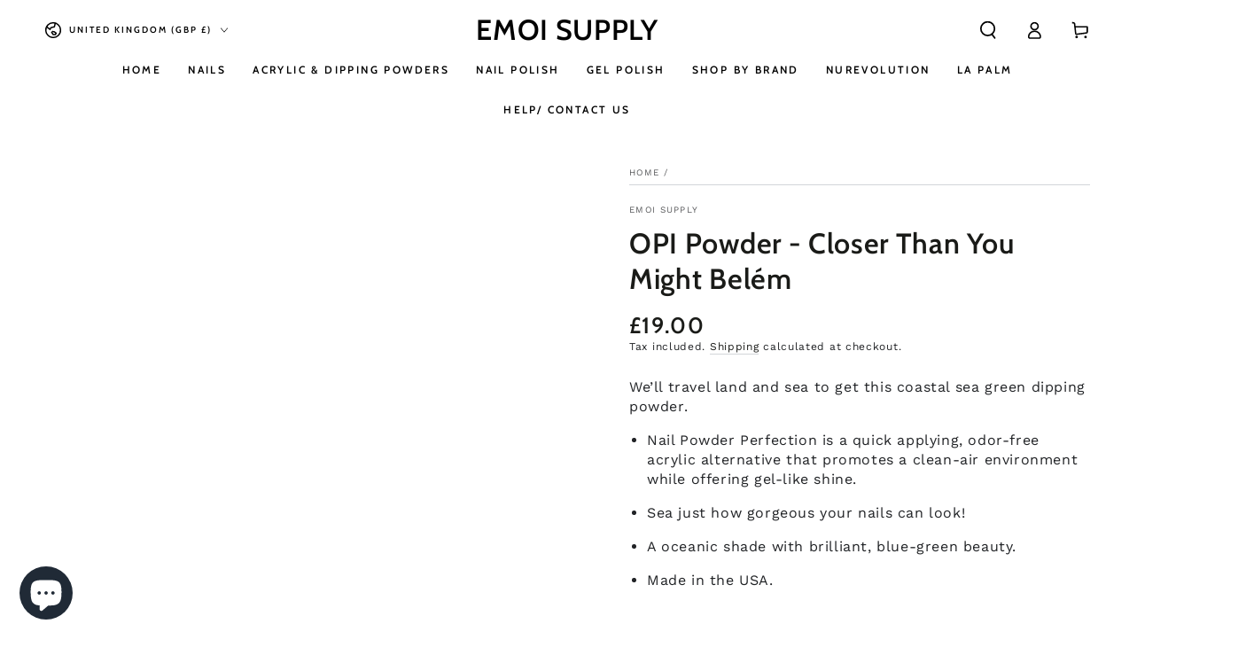

--- FILE ---
content_type: text/html; charset=utf-8
request_url: https://www.emoisupply.com/products/opi-powder-closer-than-you-might-belem
body_size: 86590
content:















<!doctype html>
<html
  class="no-js"
  lang="en">
  <head>





<script src="/cdn/shopifycloud/consent-tracking-api/v0.1/consent-tracking-api.js"></script>

<script type="text/javascript">
  var Y=Object.defineProperty;var X=(m,g,p)=>g in m?Y(m,g,{enumerable:!0,configurable:!0,writable:!0,value:p}):m[g]=p;var n=(m,g,p)=>X(m,typeof g!="symbol"?g+"":g,p);(function(){"use strict";var m=" daum[ /]| deusu/| yadirectfetcher|(?:^|[^g])news(?!sapphire)|(?<! (?:channel/|google/))google(?!(app|/google| pixel))|(?<! cu)bots?(?:\\b|_)|(?<!(?:lib))http|(?<![hg]m)score|(?<!cam)scan|@[a-z][\\w-]+\\.|\\(\\)|\\.com\\b|\\btime/|\\||^<|^[\\w \\.\\-\\(?:\\):%]+(?:/v?\\d+(?:\\.\\d+)?(?:\\.\\d{1,10})*?)?(?:,|$)|^[^ ]{50,}$|^\\d+\\b|^\\w*search\\b|^\\w+/[\\w\\(\\)]*$|^active|^ad muncher|^amaya|^avsdevicesdk/|^biglotron|^bot|^bw/|^clamav[ /]|^client/|^cobweb/|^custom|^ddg[_-]android|^discourse|^dispatch/\\d|^downcast/|^duckduckgo|^email|^facebook|^getright/|^gozilla/|^hobbit|^hotzonu|^hwcdn/|^igetter/|^jeode/|^jetty/|^jigsaw|^microsoft bits|^movabletype|^mozilla/\\d\\.\\d\\s[\\w\\.-]+$|^mozilla/\\d\\.\\d\\s\\(compatible;?(?:\\s\\w+\\/\\d+\\.\\d+)?\\)$|^navermailapp|^netsurf|^offline|^openai/|^owler|^php|^postman|^python|^rank|^read|^reed|^rest|^rss|^snapchat|^space bison|^svn|^swcd |^taringa|^thumbor/|^track|^w3c|^webbandit/|^webcopier|^wget|^whatsapp|^wordpress|^xenu link sleuth|^yahoo|^yandex|^zdm/\\d|^zoom marketplace/|^$|analyzer|archive|ask jeeves/teoma|audit|bit\\.ly/|bluecoat drtr|browsex|burpcollaborator|capture|catch|check\\b|checker|chrome-lighthouse|chromeframe|classifier|cloudflare|convertify|crawl|cypress/|dareboost|datanyze|dejaclick|detect|dmbrowser|download|evc-batch/|exaleadcloudview|feed|firephp|functionize|gomezagent|grab|headless|httrack|hubspot marketing grader|hydra|ibisbrowser|infrawatch|insight|inspect|iplabel|ips-agent|java(?!;)|library|linkcheck|mail\\.ru/|manager|measure|neustar wpm|node|nutch|offbyone|onetrust|optimize|pageburst|pagespeed|parser|perl|phantomjs|pingdom|powermarks|preview|proxy|ptst[ /]\\d|retriever|rexx;|rigor|rss\\b|scrape|server|sogou|sparkler/|speedcurve|spider|splash|statuscake|supercleaner|synapse|synthetic|tools|torrent|transcoder|url|validator|virtuoso|wappalyzer|webglance|webkit2png|whatcms/|xtate/",g=/bot|crawl|http|lighthouse|scan|search|spider/i,p;function M(){if(p instanceof RegExp)return p;try{p=new RegExp(m,"i")}catch{p=g}return p}function O(c){return!!c&&M().test(c)}/*! js-cookie v3.0.5 | MIT */function _(c){for(var e=1;e<arguments.length;e++){var t=arguments[e];for(var i in t)c[i]=t[i]}return c}var U={read:function(c){return c[0]==='"'&&(c=c.slice(1,-1)),c.replace(/(%[\dA-F]{2})+/gi,decodeURIComponent)},write:function(c){return encodeURIComponent(c).replace(/%(2[346BF]|3[AC-F]|40|5[BDE]|60|7[BCD])/g,decodeURIComponent)}};function S(c,e){function t(r,s,a){if(!(typeof document>"u")){a=_({},e,a),typeof a.expires=="number"&&(a.expires=new Date(Date.now()+a.expires*864e5)),a.expires&&(a.expires=a.expires.toUTCString()),r=encodeURIComponent(r).replace(/%(2[346B]|5E|60|7C)/g,decodeURIComponent).replace(/[()]/g,escape);var o="";for(var h in a)a[h]&&(o+="; "+h,a[h]!==!0&&(o+="="+a[h].split(";")[0]));return document.cookie=r+"="+c.write(s,r)+o}}function i(r){if(!(typeof document>"u"||arguments.length&&!r)){for(var s=document.cookie?document.cookie.split("; "):[],a={},o=0;o<s.length;o++){var h=s[o].split("="),d=h.slice(1).join("=");try{var f=decodeURIComponent(h[0]);if(a[f]=c.read(d,f),r===f)break}catch{}}return r?a[r]:a}}return Object.create({set:t,get:i,remove:function(r,s){t(r,"",_({},s,{expires:-1}))},withAttributes:function(r){return S(this.converter,_({},this.attributes,r))},withConverter:function(r){return S(_({},this.converter,r),this.attributes)}},{attributes:{value:Object.freeze(e)},converter:{value:Object.freeze(c)}})}var R=S(U,{path:"/"});const F=c=>{const e=window.innerWidth<768||window.outerWidth<768?"mobile":"desktop";return c===e},L=(c,e)=>{const t=!!e,i=String(c)==="true";return t===i},I="shg_geo_data";function B(c,e){const t=c-e;return Math.floor(t/(1e3*60*60*24))}function N(){if(new URLSearchParams(window.location.search).get("shg_geo_cache")==="false")return null;let e=null;try{const t=localStorage.getItem(I);if(t){const i=JSON.parse(t),r=Date.now();i.timestamp&&B(r,i.timestamp)<=7?e=i:localStorage.removeItem(I)}}catch(t){return console.error("Error reading geo data from cache:",t),localStorage.removeItem(I),null}return e}function q(c){let e=null;if(!c)return console.warn("Geo location API URL not configured."),e;try{const t=new XMLHttpRequest;t.open("GET",c,!1),t.send(null),t.status===200?(e=JSON.parse(t.responseText),e?(e.timestamp=Date.now(),localStorage.setItem(I,JSON.stringify(e))):(console.error("Geo API response parsed to null or undefined."),e=null)):console.error(`Geo API request failed with status: ${t.status}`)}catch(t){console.error("Error fetching geo data from API:",t)}return e}function Q(c){let e=null;try{const t=N();t?(e=t,console.debug("Loaded geo data from cache:",e)):(e=q(c),console.debug("Fetched geo data from API:",e))}catch(t){console.error("Error initializing geo data:",t),e=null}return e}const j=(c,e)=>{const{type:t,country_code:i,toponym_name:r,parent_name:s}=c||{},{country:a,region:o,city:h}=e||{};if(!t||!i||!e)return!1;switch(t){case"country":return a===i;case"region":return o===r&&a===i;case"city":return h===r&&o===s&&a===i;default:return console.debug("Unknown location type:",t),!1}},x=c=>typeof c!="string"?!1:document.referrer.toLowerCase().includes(c.toLowerCase()),$=c=>typeof c!="string"?!1:window.location.href.toLowerCase().includes(c.toLowerCase()),G=(c,e,t)=>{if(!e)return!1;const{expectedTimeInMillseconds:i,withinOrAfter:r}=c||{};if(typeof i!="number"||!r)return!1;const s=e.first_visit_timestamp;return r==="within"?s+i>t:s+i<t},K=(c,e,t)=>e?t-e.first_visit_timestamp<18e5===c:c===!0;function H(c,e){return c===e}const y=class y{constructor(e){n(this,"visitorDetails",null);n(this,"currentTime");n(this,"geoLocationApi");n(this,"customerId");n(this,"isB2B");n(this,"internalGeoData");n(this,"isGeoDataInitialized",!1);n(this,"checkers",{device:e=>F(e),logged_in:(e,t)=>L(e,this.customerId),new_visitor:(e,t)=>K(e,t.visitorDetails,t.currentTime),returning_visitor:(e,t)=>G(e,t.visitorDetails,t.currentTime),url_contains:e=>$(e),referrer_contains:e=>x(e),location:(e,t)=>j(e,t.geoData),b2b:e=>H(e,this.isB2B)});this.geoLocationApi=e.geoLocationApi,this.customerId=e.customerId,this.isB2B=e.isB2B,this.currentTime=Date.now(),this.initializeVisitorDetails()}initializeVisitorDetails(){var e;try{const t=localStorage.getItem(y.VISITOR_DETAILS_KEY);t&&(this.visitorDetails=JSON.parse(t),typeof((e=this.visitorDetails)==null?void 0:e.first_visit_timestamp)!="number"&&(console.warn("Invalid visitor details found in storage, resetting."),this.visitorDetails=null)),this.visitorDetails===null?(console.debug("Initializing new visitor details."),this.visitorDetails={first_visit_timestamp:this.currentTime},localStorage.setItem(y.VISITOR_DETAILS_KEY,JSON.stringify(this.visitorDetails))):console.debug("Loaded visitor details from storage:",this.visitorDetails)}catch(t){console.error("Error initializing visitor details:",t),localStorage.removeItem(y.VISITOR_DETAILS_KEY),this.visitorDetails={first_visit_timestamp:this.currentTime},localStorage.setItem(y.VISITOR_DETAILS_KEY,JSON.stringify(this.visitorDetails))}}check(e){const t=this.checkers[e.audience_type];if(!t)return console.warn(`Unknown audience type: ${e.audience_type}`),!1;e.audience_type==="location"&&(e.value=this.snakeCaseKeys(e.value),this.isGeoDataInitialized||(console.debug("Location check required, initializing geoData..."),this.internalGeoData=Q(this.geoLocationApi),this.isGeoDataInitialized=!0,console.debug("GeoData initialization result:",this.internalGeoData)));const i={geoData:this.internalGeoData===void 0?null:this.internalGeoData,visitorDetails:this.visitorDetails,currentTime:this.currentTime};try{const r=!!t(e.value,i);return console.debug("Audience check result:",{audience:e,internalContext:i,matched:r}),e.condition==="is_not"?!r:r}catch(r){return console.error("Error during audience check:",{audience:e,internalContext:i,error:r}),!1}}snakeCaseKeys(e){if(typeof e!="object")return e;const t={};for(const[i,r]of Object.entries(e)){const s=i.replace(/[A-Z]/g,a=>`_${a.toLowerCase()}`);t[s]=r}return t}};n(y,"VISITOR_DETAILS_KEY","_shg_ab_visitor_details");let k=y;class J{constructor(e,t){n(this,"buyItNowHandlerAttached",!1);n(this,"currentPricingVariantId",null);n(this,"storefrontAccessToken");n(this,"shopDomain");n(this,"trackDispatchedSelection",(e,t)=>{const i=e&&e.isFirstAssignment===!1?"cache":t.distribution_method,r={shop_id:t.shop_id,optimization_id:e==null?void 0:e.optimization.id,variant_id:e==null?void 0:e.selectedVariant.id,details:{optimization_ids:t.optimization_ids,distribution_method:i,selection_details:t.selection_details,cache:t.cache,context:t.context,optimization_matches:t.optimization_matches}};this.trackingService.trackDispatch("dispatched",r)});this.trackingService=e,this.storefrontAccessToken=(t==null?void 0:t.storefrontAccessToken)??null,this.shopDomain=(t==null?void 0:t.shopDomain)??null,this.currentPricingVariantId=(t==null?void 0:t.currentPricingVariantId)??null,typeof document<"u"&&document.readyState==="loading"?document.addEventListener("DOMContentLoaded",()=>{this.attachPriceTestBuyItNowHandler()}):setTimeout(()=>{this.attachPriceTestBuyItNowHandler()},100)}async createCartAndGetCheckoutUrl(e,t,i){var o,h,d,f,C;if(!this.storefrontAccessToken||!this.shopDomain)return null;const r=`
      mutation cartCreate($input: CartInput!) {
        cartCreate(input: $input) {
          cart {
            id
            checkoutUrl
          }
          userErrors {
            field
            message
          }
        }
      }
    `,s=i?[{key:"shogun_variant_id",value:i}]:[],a={input:{lines:[{merchandiseId:`gid://shopify/ProductVariant/${e}`,quantity:t}],attributes:s}};try{const P=JSON.stringify({query:r,variables:a}),z=`https://${this.shopDomain}/api/2025-10/graphql.json`;console.debug("shogun: cartCreate request URL:",z),console.debug("shogun: cartCreate request body:",P);const b=await(await fetch(z,{method:"POST",headers:{"Content-Type":"application/json","X-Shopify-Storefront-Access-Token":this.storefrontAccessToken},body:P})).json();return console.debug("shogun: cartCreate full response:",JSON.stringify(b,null,2)),(d=(h=(o=b.data)==null?void 0:o.cartCreate)==null?void 0:h.cart)!=null&&d.checkoutUrl?(console.debug("shogun: cartCreate successful, checkoutUrl:",b.data.cartCreate.cart.checkoutUrl),b.data.cartCreate.cart.checkoutUrl):(console.error("shogun: cartCreate failed:",((C=(f=b.data)==null?void 0:f.cartCreate)==null?void 0:C.userErrors)||b.errors),null)}catch(P){return console.error("shogun: cartCreate error:",P),null}}async addToCartAndCheckout(e,t,i){const r={items:[{id:e,quantity:t}]};i&&(r.attributes={shogun_variant_id:i});try{const s=await fetch("/cart/add.js",{method:"POST",headers:{"Content-Type":"application/json"},body:JSON.stringify(r)});s.ok?(console.debug("shogun: added to cart, redirecting to checkout"),window.location.href="/checkout"):console.error("shogun: cart add failed:",await s.text())}catch(s){console.error("shogun: cart add error:",s)}}attachPriceTestBuyItNowHandler(){if(this.buyItNowHandlerAttached)return;this.buyItNowHandlerAttached=!0;const e=async i=>{const r=new FormData(i);let s=r.get("id")||r.get("variant_id");if(console.debug("shogun: buy-it-now form data:",Object.fromEntries(r.entries())),console.debug("shogun: raw variantId from form:",s),!s){console.debug("shogun: no variant ID found for buy-it-now");return}if(s.includes("gid://")){const h=s.match(/\/(\d+)$/);h&&(s=h[1],console.debug("shogun: extracted numeric ID from GID:",s))}const a=parseInt(r.get("quantity")||"1",10)||1,o=this.currentPricingVariantId;if(console.debug("shogun: buy-it-now details:",{variantId:s,quantity:a,pricingVariantId:o,storefrontAccessToken:this.storefrontAccessToken?"***":null,shopDomain:this.shopDomain}),this.storefrontAccessToken&&this.shopDomain){console.debug("shogun: attempting cartCreate with merchandiseId:",`gid://shopify/ProductVariant/${s}`);const h=await this.createCartAndGetCheckoutUrl(s,a,o);if(h){console.debug("shogun: redirecting to cartCreate checkoutUrl (original cart preserved)"),window.location.href=h;return}}console.debug("shogun: falling back to cart add with pricing variant"),await this.addToCartAndCheckout(s,a,o)};typeof document<"u"&&(()=>{document.addEventListener("click",i=>{const r=i.target;if(!r)return;const s=r.closest('[data-ab-price-test-payment-button="true"]');if(!s||!r.closest('shopify-buy-it-now-button, shopify-accelerated-checkout, [data-shopify="payment-button"]'))return;const o=s.closest("form");o&&(i.preventDefault(),i.stopPropagation(),i.stopImmediatePropagation(),e(o))},{capture:!0})})()}extractViewParamFromFullTemplateKey(e){const t=e.split("/").pop().split(".");return t.slice(1,t.length-1).join(".")}async handleRedirect(e){const t=new URL(window.location.href),i=new URL(window.location.href);if(e.optimization.scope==="theme")i.searchParams.set("preview_theme_id",e.selectedVariant.config.theme_id);else if(e.optimization.scope==="url_redirect")i.pathname=e.languageRootUrl!=="/"?e.languageRootUrl+e.selectedVariant.config.path:e.selectedVariant.config.path;else{const r=this.extractViewParamFromFullTemplateKey(e.selectedVariant.config.full_template_key);i.searchParams.set("view",r)}t.toString()===i.toString()?this.hideViewParam():this.redirectWithoutCache(i)}hideViewParam(){const e=new URL(window.location.href);e.searchParams.delete("view"),window.history.replaceState({},"",e.toString())}dispatch(e,t,i){let r=null;if(e[0].optimization.scope=="price"){const s=e[0];if(r=s,this.currentPricingVariantId=t||s.selectedVariant.id,this.attachPriceTestBuyItNowHandler(),t)console.debug("shogun: price variant already assigned, returning");else{const a=s.selectedVariant.id;console.debug("shogun: assigning price variant");const o=JSON.stringify({attributes:{shogun_variant_id:a}}),h=new XMLHttpRequest;h.open("POST","/cart/update.js",!0),h.setRequestHeader("Content-Type","application/json"),h.onreadystatechange=()=>{if(h.readyState==4&&h.status==200){console.debug("shogun: reloading to reflect cart pricing");const d=new URL(window.location.href);this.redirectWithoutCache(d)}},h.send(o)}}else{const s=e.find(o=>o.matchingVariant.id!==o.selectedVariant.id);if(console.debug("redirectingSelection",s),s&&(s.optimization.scope!=="url_redirect"||s.isFirstAssignment===!0||s.optimization.config.permanent_redirect===!0))return this.trackDispatchedSelection(s,i),this.handleRedirect(s);const a=new Set(e.map(o=>o.optimization.scope));(a.has("template")||a.has("page"))&&this.hideViewParam(),r=e.find(o=>o.current())||s||null}e.length>0&&!r&&(r=e[0]),(r||e.length>0)&&this.trackDispatchedSelection(r,i),e.filter(s=>s.current()).forEach(s=>{this.trackingService.trackVariantImpression(s.selectedVariant,s.optimization.type)})}redirectWithoutCache(e){typeof e=="string"&&(e=new URL(e)),e.searchParams.delete("cache"),document.referrer!=""&&sessionStorage.setItem(E,document.referrer),console.debug("shogun: redirecting to ",e),window.location.replace(e)}}class v{constructor(e){n(this,"optimization");n(this,"matchingVariant");n(this,"selectedVariant");n(this,"isFirstAssignment");n(this,"languageRootUrl");this.optimization=e.optimization,this.matchingVariant=e.matchingVariant,this.selectedVariant=e.selectedVariant,this.isFirstAssignment=e.isFirstAssignment,this.languageRootUrl=e.languageRootUrl}current(){return this.matchingVariant.id===this.selectedVariant.id}}const w=class w{constructor(){n(this,"ran",!1)}removePreviewBarIframe(){console.debug("Setting up preview bar iframe removal");const e=()=>{w.PREVIEW_BAR_IFRAME_IDS.forEach(t=>{const i=document.getElementById(t);i&&(console.debug(`Removing preview bar iframe with id: ${t}`),i.remove())})};e(),document.addEventListener("DOMContentLoaded",()=>{console.debug("DOM loaded, setting up mutation observer for preview bar");const t=new MutationObserver(i=>{i.forEach(r=>{r.addedNodes.forEach(s=>{if(s.nodeType===Node.ELEMENT_NODE){const a=s;w.PREVIEW_BAR_IFRAME_IDS.includes(a.id)&&(console.debug(`Detected and removing preview bar iframe with id: ${a.id} via observer`),a.remove())}})})});if(document.body)t.observe(document.body,{childList:!0,subtree:!0});else{const i=new MutationObserver(()=>{document.body&&(t.observe(document.body,{childList:!0,subtree:!0}),e(),i.disconnect())});i.observe(document.documentElement,{childList:!0})}e()})}run(){this.ran||(this.removePreviewBarIframe(),this.ran=!0)}};n(w,"PREVIEW_BAR_IFRAME_IDS",["preview-bar-iframe","PBarNextFrameWrapper"]);let T=w;const D="_shg_analytics_queue";class W{enqueue(e){const t={...e,id:crypto.randomUUID(),attempts:0,createdAt:Date.now()},i=this.readQueue();return i[t.category].push(t),this.writeQueue(i),t}all(){const e=this.readQueue();return[...e.shogun_load,...e.dispatcher].sort((t,i)=>t.createdAt-i.createdAt)}update(e){const t=this.readQueue(),i=t[e.category],r=i.findIndex(s=>s.id===e.id);r!==-1&&(i[r]=e,this.writeQueue(t))}remove(e){const t=this.readQueue(),i=t[e.category],r=i.findIndex(s=>s.id===e.id);r!==-1&&(i.splice(r,1),this.writeQueue(t))}findLatest(e){const i=this.readQueue()[e];if(i.length!==0)return i[i.length-1]}readQueue(){const e=localStorage.getItem(D);if(!e)return this.emptyQueue();try{const t=JSON.parse(e);return t.shogun_load||(t.shogun_load=[]),t.dispatcher||(t.dispatcher=[]),t}catch(t){return console.error("shogun: failed to parse analytics queue storage, resetting",t),localStorage.removeItem(D),this.emptyQueue()}}writeQueue(e){try{localStorage.setItem(D,JSON.stringify(e))}catch(t){console.error("shogun: failed to save analytics queue",t)}}emptyQueue(){return{shogun_load:[],dispatcher:[]}}}const u=class u{constructor(e,t,i,r,s,a){n(this,"publishable",!1);n(this,"allowed",null);n(this,"eventQueue",new W);n(this,"processingQueue",!1);n(this,"pendingProcess",!1);n(this,"processTimer",null);n(this,"trackVariantImpression",(e,t)=>{const i={page_type:this.pageType,page_id:this.pageId,app_type:t=="ab_test"?"ab_testing":"personalization",original_referrer:this.originalReferrer};i.optimization_id=e.optimization_id,i.variant_id=e.id,console.debug(`Tracking variant impression: optimization=${e.optimization_id}, variant=${e.id}`),this.enqueueShogunLoadEvent(i)});n(this,"trackPage",()=>{const e={page_type:this.pageType,page_id:this.pageId,app_type:"ab_testing"};this.enqueueShogunLoadEvent(e)});n(this,"trackDispatch",(e,t)=>{this.enqueueEvent({category:"dispatcher",event:e,data:t})});n(this,"enqueueEvent",e=>{console.debug("shogun: enqueueing tracking event",{category:e.category,event:"event"in e?e.event:void 0}),e.category==="shogun_load"&&(!this.publishable||this.allowed!==!0)&&console.debug("shogun: not ready, enqueueing shogun:load event");try{this.eventQueue.enqueue(e),this.scheduleProcessQueue()}catch(t){console.error("shogun: failed to enqueue analytics event",t)}});n(this,"enqueueShogunLoadEvent",e=>{this.enqueueEvent({category:"shogun_load",data:e})});n(this,"waitForPublishable",()=>{var i,r;let e=0;const t=()=>{var s,a;if(typeof((a=(s=window.Shopify)==null?void 0:s.analytics)==null?void 0:a.publish)>"u")if(e<=u.retryAttemptsLimit){setTimeout(t,u.retryIntervalInMs);return}else{console.warn("shogun:ts: Shopify analytics unavailable after 30s"),this.handleError("Error initializing TrackingService: Shopify analytics not available after 30s");return}console.debug("shogun:ts: publishable"),this.publishable=!0,this.scheduleProcessQueue()};(r=(i=window.Shopify)==null?void 0:i.analytics)!=null&&r.publish?(console.debug("shogun:ts: publishable"),this.publishable=!0):(console.debug("shogun:ts: analytics api not available yet, waiting..."),t())});n(this,"waitForConsent",()=>{var i,r;let e=0;const t=()=>{if(typeof window.Shopify>"u"&&e<=u.retryAttemptsLimit){setTimeout(t,u.retryIntervalInMs);return}window.Shopify.loadFeatures([{name:"consent-tracking-api",version:"0.1"}],s=>{var a;if(s&&s.length>0){let o=[];s.forEach(h=>{console.error(h),o.push(h.message)}),this.handleError(`Error initializing TrackingService: ${o.join(", ")}`)}else console.debug("shogun:ts: consent available"),this.handleConsentChange(((a=window.Shopify.customerPrivacy)==null?void 0:a.analyticsProcessingAllowed())??!1)})};(r=(i=window.Shopify)==null?void 0:i.customerPrivacy)!=null&&r.analyticsProcessingAllowed?(console.debug("shogun:ts: consent available"),this.allowed=window.Shopify.customerPrivacy.analyticsProcessingAllowed()):(console.debug("shogun:ts: privacy api not available yet, waiting..."),t())});n(this,"handleConsentChange",e=>{this.allowed=e,console.debug("shogun: analytics consent updated to: ",this.allowed),this.scheduleProcessQueue()});n(this,"scheduleProcessQueue",()=>{if(this.processingQueue){this.pendingProcess=!0;return}this.processingQueue=!0;try{this.processQueue()}catch(e){console.error("shogun: error processing analytics queue",e)}finally{this.processingQueue=!1,this.pendingProcess&&(this.pendingProcess=!1,this.scheduleProcessQueue())}});n(this,"scheduleProcessQueueAfter",e=>{this.processTimer||(this.processTimer=setTimeout(()=>{this.processTimer=null,this.scheduleProcessQueue()},e))});n(this,"handleError",e=>{let t,i;const r=this.eventQueue.findLatest("shogun_load");r&&(t=r.data.optimization_id,i=r.data.variant_id),this.trackDispatchFallback("errored",{shop_id:this.shopId,dispatcher_session_id:this.dispatcherSessionId,optimization_id:t,variant_id:i,details:{error:e}})});n(this,"dispatcherFallbackReady",e=>e.category!=="dispatcher"?!1:Date.now()-e.createdAt>=u.dispatchFallbackDelayInMs);n(this,"trackDispatchFallback",(e,t)=>{console.debug(`shogun: sending dispatch:${e} via fallback`),t.name=e,fetch(`${this.analyticsUrl}/dispatcher/${e}`,{method:"POST",headers:{"Content-Type":"application/json"},body:JSON.stringify(t),keepalive:!0})});n(this,"prepareFallbackPayload",e=>{const t=this.clonePayload(e);return t.shop_id=t.shop_id||this.shopId,t.dispatcher_session_id=this.dispatcherSessionId,t.details||(t.details={}),t});n(this,"clonePayload",e=>{try{return JSON.parse(JSON.stringify(e))}catch{return e}});this.shopId=e,this.pageType=t,this.pageId=i,this.originalReferrer=r,this.analyticsUrl=s,this.dispatcherSessionId=a,this.waitForPublishable(),this.waitForConsent(),document.addEventListener("visitorConsentCollected",o=>{this.handleConsentChange(o.detail.analyticsAllowed)}),this.scheduleProcessQueue()}processQueue(){console.debug("shogun: processing queue");const e=this.eventQueue.all();let t=!1;for(const i of e){if(this.shouldDropEvent(i)){this.eventQueue.remove(i);continue}if(this.isWithinBackoffWindow(i)){t=!0;continue}if(!this.isEventReady(i)){t=!0;continue}let r="success";try{r=this.deliverEvent(i)}catch(s){console.error("shogun: error delivering analytics event",s),r="retry"}r==="success"||r==="drop"?this.eventQueue.remove(i):(i.attempts+=1,i.lastAttemptedAt=Date.now(),this.eventQueue.update(i),t=!0)}t&&this.scheduleProcessQueueAfter(u.queueRetryDelayInMs)}shouldDropEvent(e){return Date.now()-e.createdAt>u.maxQueueAgeInMs||e.attempts>=u.maxQueueAttempts||e.category==="dispatcher"&&!e.event}isWithinBackoffWindow(e){if(!e.lastAttemptedAt)return!1;const t=u.queueRetryDelayInMs*Math.pow(2,Math.min(e.attempts,u.maxQueueAttempts));return Date.now()-e.lastAttemptedAt<t}isEventReady(e){return e.category==="shogun_load"?this.publishable&&this.allowed===!0:e.category==="dispatcher"?this.allowed===!0&&this.publishable?!0:this.dispatcherFallbackReady(e):!1}deliverEvent(e){return e.category==="shogun_load"?this.deliverShogunLoad(e):this.deliverDispatch(e)}deliverShogunLoad(e){const t=e.data;try{if(console.debug("Firing shogun:load event",t),!window.Shopify.analytics.publish)throw new Error("Shopify analytics publish is not available");return window.Shopify.analytics.publish("shogun:load",t),"success"}catch(i){return console.error("Error publishing shogun:load event:",i),"retry"}}deliverDispatch(e){if(e.category!=="dispatcher"||!e.event)return"drop";if(this.allowed===!0&&this.publishable){const i=`shogun:dispatcher:${e.event}`;try{if(console.debug(`Firing ${i} event`,e.data),!window.Shopify.analytics.publish)throw new Error("Shopify analytics publish is not available");return window.Shopify.analytics.publish(i,e.data),"success"}catch(r){console.error(`Error publishing ${i} event:`,r);const s=this.prepareFallbackPayload(e.data);return s.details||(s.details={}),s.details.error=`Error publishing ${i} event: ${r.message}`,this.trackDispatchFallback(e.event,s),"success"}}if(!this.dispatcherFallbackReady(e))return"retry";const t=this.prepareFallbackPayload(e.data);return this.trackDispatchFallback(e.event,t),"success"}};n(u,"retryIntervalInMs",250),n(u,"retryAttemptsLimit",3e4/u.retryIntervalInMs),n(u,"queueRetryDelayInMs",1e3),n(u,"maxQueueAttempts",5),n(u,"maxQueueAgeInMs",24*60*60*1e3),n(u,"dispatchFallbackDelayInMs",30*1e3);let A=u;const E="_shg_referrer",l=class l{constructor(e){n(this,"shopId");n(this,"optimizations");n(this,"currentThemeId");n(this,"pageId");n(this,"pageType");n(this,"currentPartialTemplateKey");n(this,"distributionMethod");n(this,"cachedOptimizations");n(this,"audienceChecker");n(this,"personalizations");n(this,"abTests");n(this,"dispatcher");n(this,"trackingService");n(this,"currentPath");n(this,"themeTestHandler");n(this,"currentPricingVariantId");n(this,"languageRootUrl");n(this,"dispatcherSessionId");n(this,"originalReferrer");n(this,"inAudience",e=>this.audienceChecker.check(e));if(this.originalReferrer=sessionStorage.getItem(E),this.originalReferrer){sessionStorage.removeItem(E),console.debug("shogun: retaining original referrer: ",this.originalReferrer);try{Object.defineProperty(document,"referrer",{get:()=>this.originalReferrer})}catch(a){console.debug("shogun: failed to set original referrer via `Object.defineProperty`"),console.error(a);try{window.document.__defineGetter__("referrer",()=>this.originalReferrer)}catch(o){console.debug("shogun: failed to set original referrer via `__defineGetter__`"),console.error(o)}}}this.shopId=e.shopId,this.currentThemeId=e.currentThemeId,this.currentPricingVariantId=e.currentPricingVariantId;const t=e.optimizations||[];e.defaultThemeId!==this.currentThemeId?this.optimizations=t.filter(a=>a.scope==="price"||a.variants.some(o=>o.config.theme_id===this.currentThemeId)):this.optimizations=t,this.personalizations=this.optimizations.filter(a=>a.type==="personalization"),this.abTests=this.optimizations.filter(a=>a.type==="ab_test"),this.distributionMethod=e.distributionMethod||l.DEFAULT_DISTRIBUTION_METHOD,this.pageId=e.pageId,this.pageType=e.pageType,this.languageRootUrl=e.languageRootUrl;const i=this.pageType==="metaobject"?"templates/metaobject/":"templates/",r=[e.templateName,e.templateSuffix].filter(Boolean).join(".");this.currentPartialTemplateKey=i+r,this.currentPath=window.location.pathname,this.cachedOptimizations=JSON.parse(localStorage.getItem(l.OPTIMIZATIONS_CACHE_KEY)||"{}"),this.audienceChecker=new k(e),e.sessionIdOverride?this.dispatcherSessionId=e.sessionIdOverride:(this.dispatcherSessionId=R.get(l.DISPATCHER_SESSION_COOKIE)||crypto.randomUUID(),R.set(l.DISPATCHER_SESSION_COOKIE,this.dispatcherSessionId,{path:"/",expires:1/48})),this.trackingService=new A(this.shopId,this.pageType,this.pageId,this.originalReferrer,e.analyticsUrl,this.dispatcherSessionId);const s=new T;this.themeTestHandler=s,this.dispatcher=new J(this.trackingService,{storefrontAccessToken:e.storefrontAccessToken,shopDomain:e.shopDomain,currentPricingVariantId:e.currentPricingVariantId})}getOptimizationPriority(e){return{theme:1,template:2,page:3,url_redirect:4,price:5}[e.scope]}sortMatches(e){return[...e].sort((t,i)=>{const r=this.getOptimizationPriority(t.optimization),s=this.getOptimizationPriority(i.optimization);return r===s?0:r-s})}audienceMatchesCurrentVisitor(e){const t=e.audiences||[];return t.length===0?!0:e.audiences_condition==="any"?t.some(this.inAudience):t.every(this.inAudience)}configAudiencesMatch(e,t){const i=e.audiences||[],r=t.audiences||[];if(i.length!==r.length)return!1;const s=i.map(o=>JSON.stringify(o)),a=r.map(o=>JSON.stringify(o));return!(s.some(o=>!a.includes(o))||a.some(o=>!s.includes(o))||i.length>1&&e.audiences_condition!==t.audiences_condition)}getCachedVariant(e){const t=this.cachedOptimizations[e.id];if(t)return e.variants.find(i=>i.id===t)}setCachedVariant(e,t){this.cachedOptimizations[e.id]=t.id,console.debug("setCachedVariant",e.id,t.id),localStorage.setItem(l.OPTIMIZATIONS_CACHE_KEY,JSON.stringify(this.cachedOptimizations))}extractPartialTemplateKeyFromFullTemplateKey(e){if(!e)return;const t=e.split(".");return t.length<2?e:t.slice(0,-1).join(".")}matchesAnyAttributeOfCurrentPage(e,t){const i=this.checkTemplateMatch(t),r=this.checkThemeMatch(e,t),s=this.checkPageMatch(e),a=this.checkPathMatch(t),o=this.checkPriceMatch(e,t);return r||i&&s||a||o}getMatchingVariant(e,t=void 0){var s;const i=e.config,r=(s=t==null?void 0:t.selectedVariant)==null?void 0:s.config;for(const a of e.variants){if(!this.matchesAnyAttributeOfCurrentPage(e,a))continue;const o=e.type==="ab_test"?e.config:a.config;if(this.audienceMatchesCurrentVisitor(o)&&!(r&&!this.configAudiencesMatch(i,r)))return a}}getPersonalizationMatches(){const e=[];for(const t of this.personalizations){const i=this.getMatchingVariant(t);i&&e.push({optimization:t,matchingVariant:i})}return e}getPrioritizedNonDefaultPersonalizationSelection(){const e=this.getPersonalizationMatches();if(e.length===0)return;const t=this.sortMatches(e);for(const i of t){const s=i.optimization.variants.sort((a,o)=>a.position-o.position).find(a=>!a.config.original&&this.audienceMatchesCurrentVisitor(a.config));if(s)return new v({optimization:i.optimization,matchingVariant:i.matchingVariant,selectedVariant:s,isFirstAssignment:!0,languageRootUrl:this.languageRootUrl})}}getDefaultPersonalizationSelectionsForImpressionTracking(e){return this.getPersonalizationMatches().filter(r=>r.matchingVariant.config.original&&r.optimization.id!==(e==null?void 0:e.optimization.id)).map(r=>new v({optimization:r.optimization,matchingVariant:r.matchingVariant,selectedVariant:r.matchingVariant,isFirstAssignment:!0,languageRootUrl:this.languageRootUrl}))}getRandomVariantForOptimization(e){const t=`${this.dispatcherSessionId}-${e.id}`,r=this.hashWithDjb2(t)%l.DEFAULT_NUMBER_OF_BINS;let s=0;for(const a of e.variants)if(s+=l.DEFAULT_NUMBER_OF_BINS*(a.config.percentage||0)/100,r<s)return a;return e.variants[0]}hasAnyCachedVariants(){return this.abTests.some(e=>!!this.cachedOptimizations[e.id])}getGreedySelections(e){const t=e[Math.floor(Math.random()*e.length)],i=t.cachedVariant||this.getRandomVariantForOptimization(t.optimization);return[new v({optimization:t.optimization,matchingVariant:t.matchingVariant,selectedVariant:i,isFirstAssignment:!t.cachedVariant,languageRootUrl:this.languageRootUrl})]}userBin(){const e=this.dispatcherSessionId;return e?this.hashWithDjb2(e)%l.DEFAULT_NUMBER_OF_BINS:0}hashWithDjb2(e){let t=5381;for(let i=0;i<e.length;i++)t=(t<<5)-t+e.charCodeAt(i),t|=0;return Math.abs(t)}getVariantForUserBin(){const e=this.userBin(),t=this.abTests.flatMap(r=>r.variants);let i=0;for(const r of t)if(i+=l.DEFAULT_NUMBER_OF_BINS*(r.traffic_percentage||0)/100,e<i)return r;return null}getEvenSelections(e){const t=this.getVariantForUserBin();if(!t)return[];const i=e.find(r=>r.optimization.variants.some(s=>s.id===t.id));return i?[new v({optimization:i.optimization,matchingVariant:i.matchingVariant,selectedVariant:t,isFirstAssignment:!i.cachedVariant,languageRootUrl:this.languageRootUrl})]:[]}getAbTestMatches(e){const t=[];return this.abTests.forEach(i=>{const r=this.getMatchingVariant(i,e);if(r){const s=this.getCachedVariant(i);(r.config.original||s)&&t.push({optimization:i,matchingVariant:r,cachedVariant:s})}}),t}getAbTestSelections(e){const t=this.getAbTestMatches(e);if(t.length===0)return[];const i=t.find(r=>!!r.cachedVariant);if(!i&&this.hasAnyCachedVariants())return[];if(i)return[new v({optimization:i.optimization,matchingVariant:i.matchingVariant,selectedVariant:i.cachedVariant,isFirstAssignment:!1,languageRootUrl:this.languageRootUrl})];switch(this.distributionMethod){case"greedy":return this.getGreedySelections(t);case"even":return this.getEvenSelections(t);default:throw new Error(`Unknown distribution method: ${this.distributionMethod}`)}}isBot(){const e=navigator.userAgent,t=O(e);return console.debug("Bot testing with user agent:",e),t}handleThemeReview(){const t=new URLSearchParams(location.search).get("shgpvid"),i=sessionStorage.getItem("_shg_preview_variant_id");if(i&&(!t||i==t)){console.debug(`shogun: theme review in progress, viewing variant: ${i}`);const r=document.getElementById("shogun-price-test-preview");if(!r){console.debug("shogun: sidebar not found!!!");return}const s=r.content.cloneNode(!0);document.addEventListener("DOMContentLoaded",()=>{document.body.style.paddingLeft="32rem",document.body.prepend(s)});return}else if(t&&(!i||i!=t)){console.debug(`shogun: theme review in progress, setting variant: ${t}`),sessionStorage.setItem("_shg_preview_variant_id",t);const r=JSON.stringify({attributes:{shogun_variant_id:t}}),s=new XMLHttpRequest;s.open("POST","/cart/update.js",!0),s.setRequestHeader("Content-Type","application/json"),s.onreadystatechange=()=>{s.readyState==4&&s.status==200&&(console.debug("shogun: reloading to reflect cart pricing"),location=location)},s.send(r)}}run(){let e=null,t=this.distributionMethod,i=[];const r=(s,a={})=>{var h,d;const o=s&&s.isFirstAssignment===!1?"cache":t;return{shop_id:this.shopId,optimization_id:(h=s==null?void 0:s.optimization)==null?void 0:h.id,variant_id:(d=s==null?void 0:s.selectedVariant)==null?void 0:d.id,details:{optimization_ids:this.optimizations.map(f=>f.id),distribution_method:o,selection_details:i,...a}}};try{if(this.isBot()){console.debug("Bot traffic detected, optimizer disabled");return}this.handleThemeReview();const s=this.getPrioritizedNonDefaultPersonalizationSelection(),a=this.getAbTestSelections(s),o=[];s&&o.push(s),o.push(...a),o.push(...this.getDefaultPersonalizationSelectionsForImpressionTracking(s)),localStorage.getItem("_shg_is_merchant")||this.themeTestHandler.run(),e=o.find(d=>d.matchingVariant.id===d.selectedVariant.id)||null,e&&!e.isFirstAssignment&&(t="cache"),i=o.map(d=>({optimization_id:d.optimization.id,selected_variant_id:d.selectedVariant.id,matching_variant_id:d.matchingVariant.id}));const h={shop_id:this.shopId,optimization_ids:this.optimizations.map(d=>d.id),selection_details:i,distribution_method:t,cache:{...this.cachedOptimizations},context:{template_key:this.currentPartialTemplateKey,theme_id:this.currentThemeId,page_type:this.pageType,page_id:this.pageId},optimization_matches:this.buildOptimizationMatches(s)};if(a.forEach(d=>{this.setCachedVariant(d.optimization,d.selectedVariant)}),o.length===0){this.abTests.length>0&&(this.trackingService.trackPage(),this.trackingService.trackDispatch("skipped",r(e)));return}this.dispatcher.dispatch(o,this.currentPricingVariantId,h)}catch(s){this.trackingService.trackDispatch("errored",r(e,{error:s.message}))}}getCurrentPathWithoutLanguagePrefix(){return this.languageRootUrl==="/"||!this.currentPath.startsWith(this.languageRootUrl)?this.currentPath:this.currentPath.substring(this.languageRootUrl.length)||"/"}checkTemplateMatch(e){return this.extractPartialTemplateKeyFromFullTemplateKey(e.config.full_template_key)===this.currentPartialTemplateKey}checkThemeMatch(e,t){return e.scope==="theme"&&t.config.theme_id===this.currentThemeId}checkPageMatch(e){const{page_type:t,page_id:i}=e.config,r=!t||t===this.pageType,s=!i||i===this.pageId;return e.scope!=="url_redirect"&&r&&s}checkPathMatch(e){const t=e.config.path;if(!t)return!1;const i=this.getCurrentPathWithoutLanguagePrefix();return decodeURIComponent(t)===decodeURIComponent(i)}checkPriceMatch(e,t){return e.scope!=="price"?!1:!this.currentPricingVariantId||this.currentPricingVariantId===t.id}getDetailedMatchingInfo(e,t,i){const{page_type:r,page_id:s}=e.config,a=!r||r===this.pageType,o=!s||s===this.pageId,h=e.type==="ab_test"?e.config:t.config,d=i?this.configAudiencesMatch(e.config,i.selectedVariant.config):!1;return{matches_template:this.checkTemplateMatch(t),matches_theme:this.checkThemeMatch(e,t),matches_page_type:a,matches_page_id:o,matches_page:this.checkPageMatch(e),matches_path:this.checkPathMatch(t),matches_price:this.checkPriceMatch(e,t),matches_audience:this.audienceMatchesCurrentVisitor(h),matches_personalization_config:d}}buildOptimizationMatches(e){const t={};for(const i of this.optimizations)if(t[i.id]={},i.variants&&Array.isArray(i.variants))for(const r of i.variants)t[i.id][r.id]=this.getDetailedMatchingInfo(i,r,e);return t}};n(l,"DEFAULT_NUMBER_OF_BINS",1e4),n(l,"DEFAULT_DISTRIBUTION_METHOD","greedy"),n(l,"OPTIMIZATIONS_CACHE_KEY","_shg_ab_optimizations_cache"),n(l,"DISPATCHER_SESSION_COOKIE","_shg_dispatcher_session");let V=l;window.ShogunOptimizer=V})();

</script><script type="text/javascript">
  ;(function() {
    if (typeof ShogunOptimizer === 'undefined') {
      console.error("ShogunOptimizer is not defined. Please ensure the optimizer script is properly loaded.");
      return;
    }

    const designMode = false;
    if (designMode) {
      console.debug("Design mode is enabled, skipping optimizer initialization");
      return;
    }

    // If the referrer url is the Shopify admin url, then set a local storage shg_is_merchant flag to true
    // This is used to remove the preview bar from the page for shoppers
    const referrer = document.referrer
    if (!localStorage.getItem('_shg_is_merchant') && ((referrer.includes('admin.shopify.com') || referrer.includes('shogun')))) {
      console.debug('Setting shg_is_merchant to true')
      localStorage.setItem('_shg_is_merchant', 'true')
    }

    const urlParams = new URLSearchParams(window.location.search);
    const optimizationDisabled = urlParams.get('shg') === "false" || window.location.hostname.includes('shopifypreview');

    if (optimizationDisabled) {
      console.debug("Optimization is disabled, skipping optimizer initialization");
      return;
    }

    const shopMetafieldConfig = {"default_theme_id":136235811029,"method":"greedy","optimizations":[],"expires_at":1768839603000,"env":"production"} || {};
    const optimizationsData = shopMetafieldConfig.expires_at > Date.now() ? (shopMetafieldConfig.optimizations || []) : [];

    const optimizerConfig = {
      shopId: "991520c1-1c11-40d3-9290-7c13d6ec87eb",
      optimizations: optimizationsData,
      distributionMethod: urlParams.get('shgMethod') || shopMetafieldConfig.method,
      defaultThemeId: String(shopMetafieldConfig.default_theme_id),
      currentThemeId: "136235811029",
      pageId: "7982404206805",
      pageType: "product",
      templateName: "product",
      templateSuffix: "",
      customerId: "",
      isB2B: false,
      sessionIdOverride: urlParams.get('shgSessionId'),
      geoLocationApi: "https://ipinfo.io/json?token=f2ae3a557d807b",
      currentPricingVariantId: null,
      languageRootUrl: "/",
      analyticsUrl: "https://shogun-abc-production.global.ssl.fastly.net",
      storefrontAccessToken: null,
      shopDomain: ""
    };

    console.debug("Initializing ShogunOptimizer with config:", optimizerConfig);
    const optimizer = new ShogunOptimizer(optimizerConfig);
    optimizer.run();
  })();
</script>


	<!-- Added by AVADA SEO Suite -->
	







	<!-- /Added by AVADA SEO Suite -->
    <!-- Google tag (gtag.js) -->
    <script async src="https://www.googletagmanager.com/gtag/js?id=GT-T5N2DZ2Z"></script>
    <script>
      window.dataLayer = window.dataLayer || [];
      function gtag(){dataLayer.push(arguments);}
      gtag('js', new Date());

      gtag('config', 'GT-T5N2DZ2Z');
    </script>
    <meta charset="utf-8">
    <meta http-equiv="X-UA-Compatible" content="IE=edge">
    <meta name="viewport" content="width=device-width,initial-scale=1">
    <meta name="theme-color" content="">
    <link rel="canonical" href="https://www.emoisupply.com/products/opi-powder-closer-than-you-might-belem">
    <link rel="preconnect" href="https://cdn.shopify.com" crossorigin><link rel="icon" type="image/png" href="//www.emoisupply.com/cdn/shop/files/emoi_logo.png?crop=center&height=32&v=1672916288&width=32"><link rel="preconnect" href="https://fonts.shopifycdn.com" crossorigin><title>
      OPI Powder - Closer Than You Might Belém
 &ndash; EMOI SUPPLY</title><meta name="description" content="We’ll travel land and sea to get this coastal sea green dipping powder. Nail Powder Perfection is a quick applying, odor-free acrylic alternative that promotes a clean-air environment while offering gel-like shine. Sea just how gorgeous your nails can look! A oceanic shade with brilliant, blue-green beauty. Made in the">

<meta property="og:site_name" content="EMOI SUPPLY">
<meta property="og:url" content="https://www.emoisupply.com/products/opi-powder-closer-than-you-might-belem">
<meta property="og:title" content="OPI Powder - Closer Than You Might Belém">
<meta property="og:type" content="product">
<meta property="og:description" content="We’ll travel land and sea to get this coastal sea green dipping powder. Nail Powder Perfection is a quick applying, odor-free acrylic alternative that promotes a clean-air environment while offering gel-like shine. Sea just how gorgeous your nails can look! A oceanic shade with brilliant, blue-green beauty. Made in the"><meta property="og:image" content="http://www.emoisupply.com/cdn/shop/products/opi-powder-closer-than-you-might-belem-5668805.jpg?v=1760145953">
  <meta property="og:image:secure_url" content="https://www.emoisupply.com/cdn/shop/products/opi-powder-closer-than-you-might-belem-5668805.jpg?v=1760145953">
  <meta property="og:image:width" content="483">
  <meta property="og:image:height" content="624"><meta property="og:price:amount" content="19.00">
  <meta property="og:price:currency" content="GBP"><meta name="twitter:site" content="@https://x.com/emoisupply"><meta name="twitter:card" content="summary_large_image">
<meta name="twitter:title" content="OPI Powder - Closer Than You Might Belém">
<meta name="twitter:description" content="We’ll travel land and sea to get this coastal sea green dipping powder. Nail Powder Perfection is a quick applying, odor-free acrylic alternative that promotes a clean-air environment while offering gel-like shine. Sea just how gorgeous your nails can look! A oceanic shade with brilliant, blue-green beauty. Made in the">


    <script src="//www.emoisupply.com/cdn/shop/t/6/assets/vendor-v4.js" defer="defer"></script>
    <script src="//www.emoisupply.com/cdn/shop/t/6/assets/global.js?v=78690383841783600921669745823" defer="defer"></script>

    
  <script>window.performance && window.performance.mark && window.performance.mark('shopify.content_for_header.start');</script><meta name="google-site-verification" content="rdtPZFddE4T17DsHuRYAtOtjg1U2jwZ4pFgD0I2w1A0">
<meta name="facebook-domain-verification" content="8w81aac4fldrou9gmi97hsokfnzsyg">
<meta id="shopify-digital-wallet" name="shopify-digital-wallet" content="/65638334677/digital_wallets/dialog">
<meta name="shopify-checkout-api-token" content="06b424aacc8421557b3a5e9899d6b116">
<meta id="in-context-paypal-metadata" data-shop-id="65638334677" data-venmo-supported="false" data-environment="production" data-locale="en_US" data-paypal-v4="true" data-currency="GBP">
<link rel="alternate" type="application/json+oembed" href="https://www.emoisupply.com/products/opi-powder-closer-than-you-might-belem.oembed">
<script async="async" src="/checkouts/internal/preloads.js?locale=en-GB"></script>
<link rel="preconnect" href="https://shop.app" crossorigin="anonymous">
<script async="async" src="https://shop.app/checkouts/internal/preloads.js?locale=en-GB&shop_id=65638334677" crossorigin="anonymous"></script>
<script id="apple-pay-shop-capabilities" type="application/json">{"shopId":65638334677,"countryCode":"GB","currencyCode":"GBP","merchantCapabilities":["supports3DS"],"merchantId":"gid:\/\/shopify\/Shop\/65638334677","merchantName":"EMOI SUPPLY","requiredBillingContactFields":["postalAddress","email","phone"],"requiredShippingContactFields":["postalAddress","email","phone"],"shippingType":"shipping","supportedNetworks":["visa","maestro","masterCard","amex","discover","elo"],"total":{"type":"pending","label":"EMOI SUPPLY","amount":"1.00"},"shopifyPaymentsEnabled":true,"supportsSubscriptions":true}</script>
<script id="shopify-features" type="application/json">{"accessToken":"06b424aacc8421557b3a5e9899d6b116","betas":["rich-media-storefront-analytics"],"domain":"www.emoisupply.com","predictiveSearch":true,"shopId":65638334677,"locale":"en"}</script>
<script>var Shopify = Shopify || {};
Shopify.shop = "emoisupply.myshopify.com";
Shopify.locale = "en";
Shopify.currency = {"active":"GBP","rate":"1.0"};
Shopify.country = "GB";
Shopify.theme = {"name":"Be Yours","id":136235811029,"schema_name":"Be Yours","schema_version":"6.5.2","theme_store_id":1399,"role":"main"};
Shopify.theme.handle = "null";
Shopify.theme.style = {"id":null,"handle":null};
Shopify.cdnHost = "www.emoisupply.com/cdn";
Shopify.routes = Shopify.routes || {};
Shopify.routes.root = "/";</script>
<script type="module">!function(o){(o.Shopify=o.Shopify||{}).modules=!0}(window);</script>
<script>!function(o){function n(){var o=[];function n(){o.push(Array.prototype.slice.apply(arguments))}return n.q=o,n}var t=o.Shopify=o.Shopify||{};t.loadFeatures=n(),t.autoloadFeatures=n()}(window);</script>
<script>
  window.ShopifyPay = window.ShopifyPay || {};
  window.ShopifyPay.apiHost = "shop.app\/pay";
  window.ShopifyPay.redirectState = null;
</script>
<script id="shop-js-analytics" type="application/json">{"pageType":"product"}</script>
<script defer="defer" async type="module" src="//www.emoisupply.com/cdn/shopifycloud/shop-js/modules/v2/client.init-shop-cart-sync_C5BV16lS.en.esm.js"></script>
<script defer="defer" async type="module" src="//www.emoisupply.com/cdn/shopifycloud/shop-js/modules/v2/chunk.common_CygWptCX.esm.js"></script>
<script type="module">
  await import("//www.emoisupply.com/cdn/shopifycloud/shop-js/modules/v2/client.init-shop-cart-sync_C5BV16lS.en.esm.js");
await import("//www.emoisupply.com/cdn/shopifycloud/shop-js/modules/v2/chunk.common_CygWptCX.esm.js");

  window.Shopify.SignInWithShop?.initShopCartSync?.({"fedCMEnabled":true,"windoidEnabled":true});

</script>
<script>
  window.Shopify = window.Shopify || {};
  if (!window.Shopify.featureAssets) window.Shopify.featureAssets = {};
  window.Shopify.featureAssets['shop-js'] = {"shop-cart-sync":["modules/v2/client.shop-cart-sync_ZFArdW7E.en.esm.js","modules/v2/chunk.common_CygWptCX.esm.js"],"init-fed-cm":["modules/v2/client.init-fed-cm_CmiC4vf6.en.esm.js","modules/v2/chunk.common_CygWptCX.esm.js"],"shop-button":["modules/v2/client.shop-button_tlx5R9nI.en.esm.js","modules/v2/chunk.common_CygWptCX.esm.js"],"shop-cash-offers":["modules/v2/client.shop-cash-offers_DOA2yAJr.en.esm.js","modules/v2/chunk.common_CygWptCX.esm.js","modules/v2/chunk.modal_D71HUcav.esm.js"],"init-windoid":["modules/v2/client.init-windoid_sURxWdc1.en.esm.js","modules/v2/chunk.common_CygWptCX.esm.js"],"shop-toast-manager":["modules/v2/client.shop-toast-manager_ClPi3nE9.en.esm.js","modules/v2/chunk.common_CygWptCX.esm.js"],"init-shop-email-lookup-coordinator":["modules/v2/client.init-shop-email-lookup-coordinator_B8hsDcYM.en.esm.js","modules/v2/chunk.common_CygWptCX.esm.js"],"init-shop-cart-sync":["modules/v2/client.init-shop-cart-sync_C5BV16lS.en.esm.js","modules/v2/chunk.common_CygWptCX.esm.js"],"avatar":["modules/v2/client.avatar_BTnouDA3.en.esm.js"],"pay-button":["modules/v2/client.pay-button_FdsNuTd3.en.esm.js","modules/v2/chunk.common_CygWptCX.esm.js"],"init-customer-accounts":["modules/v2/client.init-customer-accounts_DxDtT_ad.en.esm.js","modules/v2/client.shop-login-button_C5VAVYt1.en.esm.js","modules/v2/chunk.common_CygWptCX.esm.js","modules/v2/chunk.modal_D71HUcav.esm.js"],"init-shop-for-new-customer-accounts":["modules/v2/client.init-shop-for-new-customer-accounts_ChsxoAhi.en.esm.js","modules/v2/client.shop-login-button_C5VAVYt1.en.esm.js","modules/v2/chunk.common_CygWptCX.esm.js","modules/v2/chunk.modal_D71HUcav.esm.js"],"shop-login-button":["modules/v2/client.shop-login-button_C5VAVYt1.en.esm.js","modules/v2/chunk.common_CygWptCX.esm.js","modules/v2/chunk.modal_D71HUcav.esm.js"],"init-customer-accounts-sign-up":["modules/v2/client.init-customer-accounts-sign-up_CPSyQ0Tj.en.esm.js","modules/v2/client.shop-login-button_C5VAVYt1.en.esm.js","modules/v2/chunk.common_CygWptCX.esm.js","modules/v2/chunk.modal_D71HUcav.esm.js"],"shop-follow-button":["modules/v2/client.shop-follow-button_Cva4Ekp9.en.esm.js","modules/v2/chunk.common_CygWptCX.esm.js","modules/v2/chunk.modal_D71HUcav.esm.js"],"checkout-modal":["modules/v2/client.checkout-modal_BPM8l0SH.en.esm.js","modules/v2/chunk.common_CygWptCX.esm.js","modules/v2/chunk.modal_D71HUcav.esm.js"],"lead-capture":["modules/v2/client.lead-capture_Bi8yE_yS.en.esm.js","modules/v2/chunk.common_CygWptCX.esm.js","modules/v2/chunk.modal_D71HUcav.esm.js"],"shop-login":["modules/v2/client.shop-login_D6lNrXab.en.esm.js","modules/v2/chunk.common_CygWptCX.esm.js","modules/v2/chunk.modal_D71HUcav.esm.js"],"payment-terms":["modules/v2/client.payment-terms_CZxnsJam.en.esm.js","modules/v2/chunk.common_CygWptCX.esm.js","modules/v2/chunk.modal_D71HUcav.esm.js"]};
</script>
<script>(function() {
  var isLoaded = false;
  function asyncLoad() {
    if (isLoaded) return;
    isLoaded = true;
    var urls = ["https:\/\/widgets.automizely.com\/reviews\/v1\/sdk.js?connection_id=d190864164b04499b4540b945db623c8\u0026mapped_org_id=73d0dd7dd30e18fd47cec8c576eb5d16_v1\u0026oid=39daec9bb16642a6b634ee3b159f31b7\u0026shop=emoisupply.myshopify.com","https:\/\/analyzely.gropulse.com\/js\/active.js?shop=emoisupply.myshopify.com","https:\/\/sdks.automizely.com\/conversions\/v1\/conversions.js?app_connection_id=a90ca0183ed3493b933a203fbf0d5f8d\u0026mapped_org_id=73d0dd7dd30e18fd47cec8c576eb5d16_v1\u0026shop=emoisupply.myshopify.com","https:\/\/d1639lhkj5l89m.cloudfront.net\/js\/storefront\/uppromote.js?shop=emoisupply.myshopify.com","https:\/\/way2enjoy.com\/shopify\/1\/facebook-messenger-for-support-pro\/proxy\/js\/fbmsgrrr_free_final_72_disabled.js?shop=emoisupply.myshopify.com","https:\/\/widgets.automizely.com\/pages\/v1\/pages.js?store_connection_id=3a3af1056ae84635a0880abf67e9f549\u0026mapped_org_id=73d0dd7dd30e18fd47cec8c576eb5d16_v1\u0026shop=emoisupply.myshopify.com","https:\/\/na.shgcdn3.com\/pixel-collector.js?shop=emoisupply.myshopify.com","https:\/\/ecommplugins-scripts.trustpilot.com\/v2.1\/js\/header.min.js?settings=eyJrZXkiOiJlUlA3cHBSdTNERGN2aVNvIn0=\u0026shop=emoisupply.myshopify.com","https:\/\/ecommplugins-scripts.trustpilot.com\/v2.1\/js\/success.min.js?settings=eyJrZXkiOiJlUlA3cHBSdTNERGN2aVNvIiwidCI6WyJvcmRlcnMvZnVsZmlsbGVkIl0sInYiOiIifQ==\u0026shop=emoisupply.myshopify.com","https:\/\/ecommplugins-trustboxsettings.trustpilot.com\/emoisupply.myshopify.com.js?settings=1767790910137\u0026shop=emoisupply.myshopify.com"];
    for (var i = 0; i < urls.length; i++) {
      var s = document.createElement('script');
      s.type = 'text/javascript';
      s.async = true;
      s.src = urls[i];
      var x = document.getElementsByTagName('script')[0];
      x.parentNode.insertBefore(s, x);
    }
  };
  if(window.attachEvent) {
    window.attachEvent('onload', asyncLoad);
  } else {
    window.addEventListener('load', asyncLoad, false);
  }
})();</script>
<script id="__st">var __st={"a":65638334677,"offset":0,"reqid":"47ac5f53-da50-48e1-8a9e-33e3d37f9d65-1768786311","pageurl":"www.emoisupply.com\/products\/opi-powder-closer-than-you-might-belem","u":"9c1be340579f","p":"product","rtyp":"product","rid":7982404206805};</script>
<script>window.ShopifyPaypalV4VisibilityTracking = true;</script>
<script id="captcha-bootstrap">!function(){'use strict';const t='contact',e='account',n='new_comment',o=[[t,t],['blogs',n],['comments',n],[t,'customer']],c=[[e,'customer_login'],[e,'guest_login'],[e,'recover_customer_password'],[e,'create_customer']],r=t=>t.map((([t,e])=>`form[action*='/${t}']:not([data-nocaptcha='true']) input[name='form_type'][value='${e}']`)).join(','),a=t=>()=>t?[...document.querySelectorAll(t)].map((t=>t.form)):[];function s(){const t=[...o],e=r(t);return a(e)}const i='password',u='form_key',d=['recaptcha-v3-token','g-recaptcha-response','h-captcha-response',i],f=()=>{try{return window.sessionStorage}catch{return}},m='__shopify_v',_=t=>t.elements[u];function p(t,e,n=!1){try{const o=window.sessionStorage,c=JSON.parse(o.getItem(e)),{data:r}=function(t){const{data:e,action:n}=t;return t[m]||n?{data:e,action:n}:{data:t,action:n}}(c);for(const[e,n]of Object.entries(r))t.elements[e]&&(t.elements[e].value=n);n&&o.removeItem(e)}catch(o){console.error('form repopulation failed',{error:o})}}const l='form_type',E='cptcha';function T(t){t.dataset[E]=!0}const w=window,h=w.document,L='Shopify',v='ce_forms',y='captcha';let A=!1;((t,e)=>{const n=(g='f06e6c50-85a8-45c8-87d0-21a2b65856fe',I='https://cdn.shopify.com/shopifycloud/storefront-forms-hcaptcha/ce_storefront_forms_captcha_hcaptcha.v1.5.2.iife.js',D={infoText:'Protected by hCaptcha',privacyText:'Privacy',termsText:'Terms'},(t,e,n)=>{const o=w[L][v],c=o.bindForm;if(c)return c(t,g,e,D).then(n);var r;o.q.push([[t,g,e,D],n]),r=I,A||(h.body.append(Object.assign(h.createElement('script'),{id:'captcha-provider',async:!0,src:r})),A=!0)});var g,I,D;w[L]=w[L]||{},w[L][v]=w[L][v]||{},w[L][v].q=[],w[L][y]=w[L][y]||{},w[L][y].protect=function(t,e){n(t,void 0,e),T(t)},Object.freeze(w[L][y]),function(t,e,n,w,h,L){const[v,y,A,g]=function(t,e,n){const i=e?o:[],u=t?c:[],d=[...i,...u],f=r(d),m=r(i),_=r(d.filter((([t,e])=>n.includes(e))));return[a(f),a(m),a(_),s()]}(w,h,L),I=t=>{const e=t.target;return e instanceof HTMLFormElement?e:e&&e.form},D=t=>v().includes(t);t.addEventListener('submit',(t=>{const e=I(t);if(!e)return;const n=D(e)&&!e.dataset.hcaptchaBound&&!e.dataset.recaptchaBound,o=_(e),c=g().includes(e)&&(!o||!o.value);(n||c)&&t.preventDefault(),c&&!n&&(function(t){try{if(!f())return;!function(t){const e=f();if(!e)return;const n=_(t);if(!n)return;const o=n.value;o&&e.removeItem(o)}(t);const e=Array.from(Array(32),(()=>Math.random().toString(36)[2])).join('');!function(t,e){_(t)||t.append(Object.assign(document.createElement('input'),{type:'hidden',name:u})),t.elements[u].value=e}(t,e),function(t,e){const n=f();if(!n)return;const o=[...t.querySelectorAll(`input[type='${i}']`)].map((({name:t})=>t)),c=[...d,...o],r={};for(const[a,s]of new FormData(t).entries())c.includes(a)||(r[a]=s);n.setItem(e,JSON.stringify({[m]:1,action:t.action,data:r}))}(t,e)}catch(e){console.error('failed to persist form',e)}}(e),e.submit())}));const S=(t,e)=>{t&&!t.dataset[E]&&(n(t,e.some((e=>e===t))),T(t))};for(const o of['focusin','change'])t.addEventListener(o,(t=>{const e=I(t);D(e)&&S(e,y())}));const B=e.get('form_key'),M=e.get(l),P=B&&M;t.addEventListener('DOMContentLoaded',(()=>{const t=y();if(P)for(const e of t)e.elements[l].value===M&&p(e,B);[...new Set([...A(),...v().filter((t=>'true'===t.dataset.shopifyCaptcha))])].forEach((e=>S(e,t)))}))}(h,new URLSearchParams(w.location.search),n,t,e,['guest_login'])})(!0,!0)}();</script>
<script integrity="sha256-4kQ18oKyAcykRKYeNunJcIwy7WH5gtpwJnB7kiuLZ1E=" data-source-attribution="shopify.loadfeatures" defer="defer" src="//www.emoisupply.com/cdn/shopifycloud/storefront/assets/storefront/load_feature-a0a9edcb.js" crossorigin="anonymous"></script>
<script crossorigin="anonymous" defer="defer" src="//www.emoisupply.com/cdn/shopifycloud/storefront/assets/shopify_pay/storefront-65b4c6d7.js?v=20250812"></script>
<script data-source-attribution="shopify.dynamic_checkout.dynamic.init">var Shopify=Shopify||{};Shopify.PaymentButton=Shopify.PaymentButton||{isStorefrontPortableWallets:!0,init:function(){window.Shopify.PaymentButton.init=function(){};var t=document.createElement("script");t.src="https://www.emoisupply.com/cdn/shopifycloud/portable-wallets/latest/portable-wallets.en.js",t.type="module",document.head.appendChild(t)}};
</script>
<script data-source-attribution="shopify.dynamic_checkout.buyer_consent">
  function portableWalletsHideBuyerConsent(e){var t=document.getElementById("shopify-buyer-consent"),n=document.getElementById("shopify-subscription-policy-button");t&&n&&(t.classList.add("hidden"),t.setAttribute("aria-hidden","true"),n.removeEventListener("click",e))}function portableWalletsShowBuyerConsent(e){var t=document.getElementById("shopify-buyer-consent"),n=document.getElementById("shopify-subscription-policy-button");t&&n&&(t.classList.remove("hidden"),t.removeAttribute("aria-hidden"),n.addEventListener("click",e))}window.Shopify?.PaymentButton&&(window.Shopify.PaymentButton.hideBuyerConsent=portableWalletsHideBuyerConsent,window.Shopify.PaymentButton.showBuyerConsent=portableWalletsShowBuyerConsent);
</script>
<script>
  function portableWalletsCleanup(e){e&&e.src&&console.error("Failed to load portable wallets script "+e.src);var t=document.querySelectorAll("shopify-accelerated-checkout .shopify-payment-button__skeleton, shopify-accelerated-checkout-cart .wallet-cart-button__skeleton"),e=document.getElementById("shopify-buyer-consent");for(let e=0;e<t.length;e++)t[e].remove();e&&e.remove()}function portableWalletsNotLoadedAsModule(e){e instanceof ErrorEvent&&"string"==typeof e.message&&e.message.includes("import.meta")&&"string"==typeof e.filename&&e.filename.includes("portable-wallets")&&(window.removeEventListener("error",portableWalletsNotLoadedAsModule),window.Shopify.PaymentButton.failedToLoad=e,"loading"===document.readyState?document.addEventListener("DOMContentLoaded",window.Shopify.PaymentButton.init):window.Shopify.PaymentButton.init())}window.addEventListener("error",portableWalletsNotLoadedAsModule);
</script>

<script type="module" src="https://www.emoisupply.com/cdn/shopifycloud/portable-wallets/latest/portable-wallets.en.js" onError="portableWalletsCleanup(this)" crossorigin="anonymous"></script>
<script nomodule>
  document.addEventListener("DOMContentLoaded", portableWalletsCleanup);
</script>

<link id="shopify-accelerated-checkout-styles" rel="stylesheet" media="screen" href="https://www.emoisupply.com/cdn/shopifycloud/portable-wallets/latest/accelerated-checkout-backwards-compat.css" crossorigin="anonymous">
<style id="shopify-accelerated-checkout-cart">
        #shopify-buyer-consent {
  margin-top: 1em;
  display: inline-block;
  width: 100%;
}

#shopify-buyer-consent.hidden {
  display: none;
}

#shopify-subscription-policy-button {
  background: none;
  border: none;
  padding: 0;
  text-decoration: underline;
  font-size: inherit;
  cursor: pointer;
}

#shopify-subscription-policy-button::before {
  box-shadow: none;
}

      </style>
<script id="sections-script" data-sections="header,footer" defer="defer" src="//www.emoisupply.com/cdn/shop/t/6/compiled_assets/scripts.js?v=5314"></script>
<script>window.performance && window.performance.mark && window.performance.mark('shopify.content_for_header.end');</script>
  





  <script type="text/javascript">
    
      window.__shgMoneyFormat = window.__shgMoneyFormat || {"EUR":{"currency":"EUR","currency_symbol":"€","currency_symbol_location":"left","decimal_places":2,"decimal_separator":".","thousands_separator":","},"GBP":{"currency":"GBP","currency_symbol":"£","currency_symbol_location":"left","decimal_places":2,"decimal_separator":".","thousands_separator":","}};
    
    window.__shgCurrentCurrencyCode = window.__shgCurrentCurrencyCode || {
      currency: "GBP",
      currency_symbol: "£",
      decimal_separator: ".",
      thousands_separator: ",",
      decimal_places: 2,
      currency_symbol_location: "left"
    };
  </script>




<style data-shopify>@font-face {
  font-family: "Work Sans";
  font-weight: 400;
  font-style: normal;
  font-display: swap;
  src: url("//www.emoisupply.com/cdn/fonts/work_sans/worksans_n4.b7973b3d07d0ace13de1b1bea9c45759cdbe12cf.woff2") format("woff2"),
       url("//www.emoisupply.com/cdn/fonts/work_sans/worksans_n4.cf5ceb1e6d373a9505e637c1aff0a71d0959556d.woff") format("woff");
}

  @font-face {
  font-family: "Work Sans";
  font-weight: 600;
  font-style: normal;
  font-display: swap;
  src: url("//www.emoisupply.com/cdn/fonts/work_sans/worksans_n6.75811c3bd5161ea6e3ceb2d48ca889388f9bd5fe.woff2") format("woff2"),
       url("//www.emoisupply.com/cdn/fonts/work_sans/worksans_n6.defcf26f28f3fa3df4555714d3f2e0f1217d7772.woff") format("woff");
}

  @font-face {
  font-family: "Work Sans";
  font-weight: 400;
  font-style: italic;
  font-display: swap;
  src: url("//www.emoisupply.com/cdn/fonts/work_sans/worksans_i4.16ff51e3e71fc1d09ff97b9ff9ccacbeeb384ec4.woff2") format("woff2"),
       url("//www.emoisupply.com/cdn/fonts/work_sans/worksans_i4.ed4a1418cba5b7f04f79e4d5c8a5f1a6bd34f23b.woff") format("woff");
}

  @font-face {
  font-family: "Work Sans";
  font-weight: 600;
  font-style: italic;
  font-display: swap;
  src: url("//www.emoisupply.com/cdn/fonts/work_sans/worksans_i6.78fba5461dc3c46449871ad9378fc3fd89177502.woff2") format("woff2"),
       url("//www.emoisupply.com/cdn/fonts/work_sans/worksans_i6.e96d1853127697ea13d53cd7adc74309426a22a9.woff") format("woff");
}

  @font-face {
  font-family: Cabin;
  font-weight: 600;
  font-style: normal;
  font-display: swap;
  src: url("//www.emoisupply.com/cdn/fonts/cabin/cabin_n6.c6b1e64927bbec1c65aab7077888fb033480c4f7.woff2") format("woff2"),
       url("//www.emoisupply.com/cdn/fonts/cabin/cabin_n6.6c2e65d54c893ad9f1390da3b810b8e6cf976a4f.woff") format("woff");
}

  @font-face {
  font-family: Cabin;
  font-weight: 600;
  font-style: normal;
  font-display: swap;
  src: url("//www.emoisupply.com/cdn/fonts/cabin/cabin_n6.c6b1e64927bbec1c65aab7077888fb033480c4f7.woff2") format("woff2"),
       url("//www.emoisupply.com/cdn/fonts/cabin/cabin_n6.6c2e65d54c893ad9f1390da3b810b8e6cf976a4f.woff") format("woff");
}


  :root {
    --be-yours-version: "6.5.2";
    --font-body-family: "Work Sans", sans-serif;
    --font-body-style: normal;
    --font-body-weight: 400;

    --font-heading-family: Cabin, sans-serif;
    --font-heading-style: normal;
    --font-heading-weight: 600;

    --font-body-scale: 1.0;
    --font-heading-scale: 1.15;

    --font-navigation-family: var(--font-heading-family);
    --font-navigation-size: 12px;
    --font-navigation-weight: var(--font-heading-weight);
    --font-button-family: var(--font-body-family);
    --font-button-size: 16px;
    --font-button-baseline: 0.2rem;
    --font-price-family: var(--font-heading-family);
    --font-price-scale: var(--font-heading-scale);

    --color-base-text: 33, 35, 38;
    --color-base-background: 255, 255, 255;
    --color-base-solid-button-labels: 0, 0, 0;
    --color-base-outline-button-labels: 26, 27, 24;
    --color-base-accent: 250, 234, 161;
    --color-base-heading: 26, 27, 24;
    --color-base-border: 210, 213, 217;
    --color-placeholder: 243, 243, 243;
    --color-overlay: 33, 35, 38;
    --color-keyboard-focus: 135, 173, 245;
    --color-shadow: 0, 0, 0;
    --shadow-opacity: 1;

    --color-background-dark: 235, 235, 235;
    --color-price: #1a1b18;
    --color-sale-price: #d72c0d;
    --color-reviews: #ffb503;
    --color-critical: #d72c0d;
    --color-success: #008060;

    --payment-terms-background-color: #ffffff;
    --page-width: 130rem;
    --page-width-margin: 0rem;

    --card-color-scheme: var(--color-placeholder);
    --card-text-alignment: start;
    --card-flex-alignment: flex-start;
    --card-image-padding: 0px;
    --card-border-width: 0px;
    --card-radius: 0px;
    --card-shadow-horizontal-offset: 0px;
    --card-shadow-vertical-offset: 0px;
    
    --button-radius: 0px;
    --button-border-width: 0px;
    --button-shadow-horizontal-offset: 4px;
    --button-shadow-vertical-offset: 2px;

    --spacing-sections-desktop: 0px;
    --spacing-sections-mobile: 0px;
  }

  *,
  *::before,
  *::after {
    box-sizing: inherit;
  }

  html {
    box-sizing: border-box;
    font-size: calc(var(--font-body-scale) * 62.5%);
    height: 100%;
  }

  body {
    min-height: 100%;
    margin: 0;
    font-size: 1.5rem;
    letter-spacing: 0.06rem;
    line-height: calc(1 + 0.8 / var(--font-body-scale));
    font-family: var(--font-body-family);
    font-style: var(--font-body-style);
    font-weight: var(--font-body-weight);
  }

  @media screen and (min-width: 750px) {
    body {
      font-size: 1.6rem;
    }
  }</style><link href="//www.emoisupply.com/cdn/shop/t/6/assets/base.css?v=73332577470352400151738594318" rel="stylesheet" type="text/css" media="all" /><link rel="preload" as="font" href="//www.emoisupply.com/cdn/fonts/work_sans/worksans_n4.b7973b3d07d0ace13de1b1bea9c45759cdbe12cf.woff2" type="font/woff2" crossorigin><link rel="preload" as="font" href="//www.emoisupply.com/cdn/fonts/cabin/cabin_n6.c6b1e64927bbec1c65aab7077888fb033480c4f7.woff2" type="font/woff2" crossorigin><link
        rel="stylesheet"
        href="//www.emoisupply.com/cdn/shop/t/6/assets/component-predictive-search.css?v=73479250837094754801669745822"
        media="print"
        onload="this.media='all'"
      ><link
        rel="stylesheet"
        href="//www.emoisupply.com/cdn/shop/t/6/assets/component-quick-view.css?v=140958239496328426971669745822"
        media="print"
        onload="this.media='all'"
      ><link
        rel="stylesheet"
        href="//www.emoisupply.com/cdn/shop/t/6/assets/component-color-swatches.css?v=128638073195889574301669745821"
        media="print"
        onload="this.media='all'"
      ><script>
      document.documentElement.className = document.documentElement.className.replace('no-js', 'js');
    </script>
  
  

<script type="text/javascript">
  
    window.SHG_CUSTOMER = null;
  
</script>







<!-- BEGIN app block: shopify://apps/consentmo-gdpr/blocks/gdpr_cookie_consent/4fbe573f-a377-4fea-9801-3ee0858cae41 -->


<!-- END app block --><!-- BEGIN app block: shopify://apps/avada-seo-suite/blocks/avada-seo/15507c6e-1aa3-45d3-b698-7e175e033440 --><script>
  window.AVADA_SEO_ENABLED = true;
</script><!-- BEGIN app snippet: avada-broken-link-manager --><!-- END app snippet --><!-- BEGIN app snippet: avada-seo-site --><!-- END app snippet --><!-- BEGIN app snippet: avada-robot-onpage --><!-- Avada SEO Robot Onpage -->












<!-- END app snippet --><!-- BEGIN app snippet: avada-frequently-asked-questions -->







<!-- END app snippet --><!-- BEGIN app snippet: avada-custom-css --> <!-- BEGIN Avada SEO custom CSS END -->


<!-- END Avada SEO custom CSS END -->
<!-- END app snippet --><!-- BEGIN app snippet: avada-loading --><style>
  @keyframes avada-rotate {
    0% { transform: rotate(0); }
    100% { transform: rotate(360deg); }
  }

  @keyframes avada-fade-out {
    0% { opacity: 1; visibility: visible; }
    100% { opacity: 0; visibility: hidden; }
  }

  .Avada-LoadingScreen {
    display: none;
    width: 100%;
    height: 100vh;
    top: 0;
    position: fixed;
    z-index: 9999;
    display: flex;
    align-items: center;
    justify-content: center;
  
    background-image: url();
    background-position: center;
    background-size: cover;
    background-repeat: no-repeat;
  
  }

  .Avada-LoadingScreen svg {
    animation: avada-rotate 1s linear infinite;
    width: px;
    height: px;
  }
</style>
<script>
  const themeId = Shopify.theme.id;
  const loadingSettingsValue = null;
  const loadingType = loadingSettingsValue?.loadingType;
  function renderLoading() {
    new MutationObserver((mutations, observer) => {
      if (document.body) {
        observer.disconnect();
        const loadingDiv = document.createElement('div');
        loadingDiv.className = 'Avada-LoadingScreen';
        if(loadingType === 'custom_logo' || loadingType === 'favicon_logo') {
          const srcLoadingImage = loadingSettingsValue?.customLogoThemeIds[themeId] || '';
          if(srcLoadingImage) {
            loadingDiv.innerHTML = `
            <img alt="Avada logo"  height="600px" loading="eager" fetchpriority="high"
              src="${srcLoadingImage}&width=600"
              width="600px" />
              `
          }
        }
        if(loadingType === 'circle') {
          loadingDiv.innerHTML = `
        <svg viewBox="0 0 40 40" fill="none" xmlns="http://www.w3.org/2000/svg">
          <path d="M20 3.75C11.0254 3.75 3.75 11.0254 3.75 20C3.75 21.0355 2.91053 21.875 1.875 21.875C0.839475 21.875 0 21.0355 0 20C0 8.9543 8.9543 0 20 0C31.0457 0 40 8.9543 40 20C40 31.0457 31.0457 40 20 40C18.9645 40 18.125 39.1605 18.125 38.125C18.125 37.0895 18.9645 36.25 20 36.25C28.9748 36.25 36.25 28.9748 36.25 20C36.25 11.0254 28.9748 3.75 20 3.75Z" fill=""/>
        </svg>
      `;
        }

        document.body.insertBefore(loadingDiv, document.body.firstChild || null);
        const e = '';
        const t = '';
        const o = 'first' === t;
        const a = sessionStorage.getItem('isShowLoadingAvada');
        const n = document.querySelector('.Avada-LoadingScreen');
        if (a && o) return (n.style.display = 'none');
        n.style.display = 'flex';
        const i = document.body;
        i.style.overflow = 'hidden';
        const l = () => {
          i.style.overflow = 'auto';
          n.style.animation = 'avada-fade-out 1s ease-out forwards';
          setTimeout(() => {
            n.style.display = 'none';
          }, 1000);
        };
        if ((o && !a && sessionStorage.setItem('isShowLoadingAvada', true), 'duration_auto' === e)) {
          window.onload = function() {
            l();
          };
          return;
        }
        setTimeout(() => {
          l();
        }, 1000 * e);
      }
    }).observe(document.documentElement, { childList: true, subtree: true });
  };
  function isNullish(value) {
    return value === null || value === undefined;
  }
  const themeIds = '';
  const themeIdsArray = themeIds ? themeIds.split(',') : [];

  if(!isNullish(themeIds) && themeIdsArray.includes(themeId.toString()) && loadingSettingsValue?.enabled) {
    renderLoading();
  }

  if(isNullish(loadingSettingsValue?.themeIds) && loadingSettingsValue?.enabled) {
    renderLoading();
  }
</script>
<!-- END app snippet --><!-- BEGIN app snippet: avada-seo-social-post --><!-- END app snippet -->
<!-- END app block --><!-- BEGIN app block: shopify://apps/zotek-facebook-tiktok-pixel/blocks/pixelEmbed/e17ae0a7-f600-440d-80e8-705183c6ec36 --><!-- END app block --><!-- BEGIN app block: shopify://apps/uppromote-affiliate/blocks/customer-referral/64c32457-930d-4cb9-9641-e24c0d9cf1f4 --><link rel="preload" href="https://cdn.shopify.com/extensions/019bc4a6-eb4b-7d07-80ed-0d44dde74f8b/app-105/assets/customer-referral.css" as="style" onload="this.onload=null;this.rel='stylesheet'">
<script>
  document.addEventListener("DOMContentLoaded", function () {
    const params = new URLSearchParams(window.location.search);
    if (params.has('sca_ref') || params.has('sca_crp')) {
      document.body.setAttribute('is-affiliate-link', '');
    }
  });
</script>


<!-- END app block --><!-- BEGIN app block: shopify://apps/tinyseo/blocks/breadcrumbs-json-ld-embed/0605268f-f7c4-4e95-b560-e43df7d59ae4 --><script type="application/ld+json" id="tinyimg-breadcrumbs-json-ld">
      {
        "@context": "https://schema.org",
        "@type": "BreadcrumbList",
        "itemListElement": [
          {
            "@type": "ListItem",
            "position": 1,
            "item": {
              "@id": "https://www.emoisupply.com",
          "name": "Home"
        }
      }
      
        
        
      ,{
        "@type": "ListItem",
        "position": 2,
        "item": {
          "@id": "https://www.emoisupply.com/products/opi-powder-closer-than-you-might-belem",
          "name": "OPI Powder - Closer Than You Might Belém"
        }
      }
      
      ]
    }
  </script>
<!-- END app block --><!-- BEGIN app block: shopify://apps/adtrack/blocks/google-ads-tracking/df585d93-9803-45b2-b3b3-a6b545cd03b0 -->



<!-- END app block --><!-- BEGIN app block: shopify://apps/pixee-facebook-pixel/blocks/facebook-pixel/61bbb1d9-d4be-4d08-879a-ee3ccb59f558 -->
<!-- BEGIN app snippet: tiktok-pixel --><script>
    sessionStorage.setItem("gropulseTikTokActivePixelData", "");
  </script><!-- END app snippet -->
<!-- BEGIN app snippet: pinterest-pixel -->
<script>
    sessionStorage.setItem("gropulsePinterestActivePixelData", "");
  </script><!-- END app snippet -->
<!-- BEGIN app snippet: custom-event-selector -->

<div id="pixee-custom-event-selector-modal" class="pixee-custom-event-modal">
  <div class="pixee-custom-event-modal-content">
    <div class="pixee-custom-event-modal-header">
      <p class="pixee-modal-title">Custom Event Setup</p>
      <span class="pixee-custom-event-close">&times;</span>
    </div>
    <div class="pixee-custom-event-modal-body">
      <p>Click on the elements you want to track as custom events. Selected elements will appear in the list below.</p>
      
      <button id="pixee-track-new-button" class="pixee-track-new-button">Track New Element</button>
      
      <div class="pixee-selected-elements">
        <span class="pixee-selected-elements-title">Selected Elements (0)</span>
        <ul id="pixee-selected-elements-list"></ul>
      </div>
    </div>
    <div class="pixee-custom-event-modal-footer">
      <button id="pixee-finish-setup-button" class="pixee-finish-setup-button">Finish Setup</button>
    </div>
  </div>
</div>

<style>
.pixee-custom-event-modal {
  display: none;
  position: fixed;
  z-index: 99999;
  left: 20px;
  top: 20px;
  width: 400px;
  background-color: #fff;
  border-radius: 8px;
  box-shadow: 0 4px 20px rgba(0, 0, 0, 0.2);
  font-family: -apple-system, BlinkMacSystemFont, "Segoe UI", Roboto, Helvetica, Arial, sans-serif;
  max-height: 90vh;
  overflow-y: auto;
}

.pixee-custom-event-modal-content {
  width: 100%;
}

.pixee-custom-event-modal-header {
  padding: 15px 20px;
  display: flex;
  justify-content: space-between;
  align-items: center;
  border-bottom: 1px solid #e5e5e5;
}

.pixee-custom-event-modal-header .pixee-modal-title {
  margin: 0;
  font-size: 18px;
  font-weight: 600;
  color: #333;
}

.pixee-custom-event-close {
  color: #aaa;
  font-size: 24px;
  font-weight: bold;
  cursor: pointer;
}

.pixee-custom-event-close:hover {
  color: #555;
}

.pixee-custom-event-modal-body {
  padding: 20px;
}

.pixee-custom-event-modal-footer {
  padding: 15px 20px;
  border-top: 1px solid #e5e5e5;
  text-align: right;
}

.pixee-track-new-button,
.pixee-finish-setup-button {
  padding: 10px 15px;
  border-radius: 4px;
  border: none;
  font-size: 14px;
  font-weight: 500;
  cursor: pointer;
}

.pixee-track-new-button {
  background-color: #4CAF50;
  color: white;
  margin-top: 10px;
}

.pixee-finish-setup-button {
  background-color: #2196F3;
  color: white;
}

.pixee-selected-elements {
  margin-top: 20px;
}

.pixee-selected-elements-title {
  display: block;
  font-size: 16px;
  margin-bottom: 10px;
  font-weight: 500;
}

#pixee-selected-elements-list {
  list-style: none;
  padding: 0;
  margin: 0;
  max-height: 200px;
  overflow-y: auto;
  border: 1px solid #e5e5e5;
  border-radius: 4px;
}

#pixee-selected-elements-list li {
  padding: 10px;
  border-bottom: 1px solid #e5e5e5;
  display: flex;
  justify-content: space-between;
  align-items: center;
}

#pixee-selected-elements-list li:last-child {
  border-bottom: none;
}

.pixee-element-info {
  flex: 1;
  font-size: 14px;
  word-break: break-word;
}

.pixee-remove-element {
  color: #f44336;
  cursor: pointer;
  margin-left: 10px;
}

.pixee-page-overlay {
  position: fixed;
  top: 0;
  left: 0;
  width: 100%;
  height: 100%;
  background-color: rgba(0, 0, 0, 0.3);
  z-index: 99990;
  pointer-events: none;
}

.pixee-highlight-element {
  position: absolute;
  pointer-events: none;
  background-color: rgba(76, 175, 80, 0.2);
  border: 2px solid #4CAF50;
  z-index: 99991;
  box-sizing: border-box;
}

/* Make modal draggable */
.pixee-custom-event-modal-header {
  cursor: move;
}

/* Responsive styles */
@media screen and (max-width: 480px) {
  .pixee-custom-event-modal {
    width: 90%;
    left: 5%;
    top: 5%;
  }
}
</style>

<script>
document.addEventListener('DOMContentLoaded', function() {
  // Parse URL parameters
  const urlParams = new URLSearchParams(window.location.search);
  const customEventParam = urlParams.get('customEvent');
  const redirectUrl = urlParams.get('redirectUrl');
  
  // Initialize session storage if customEvent param is present
  if (customEventParam === '1') {
    // Set flag in session storage to show the modal across page navigation
    sessionStorage.setItem('pixeeCustomEventSetupActive', 'true');
    // Store redirect URL for later use
    if (redirectUrl) {
      sessionStorage.setItem('pixeeCustomEventRedirectUrl', redirectUrl);
    }
  }
  
  // Don't proceed if setup mode is not active
  if (sessionStorage.getItem('pixeeCustomEventSetupActive') !== 'true') return;
  
  const modal = document.getElementById('pixee-custom-event-selector-modal');
  const trackNewButton = document.getElementById('pixee-track-new-button');
  const finishSetupButton = document.getElementById('pixee-finish-setup-button');
  const closeButton = document.querySelector('.pixee-custom-event-close');
  const selectedElementsList = document.getElementById('pixee-selected-elements-list');
  const selectedElementsHeader = document.querySelector('.pixee-selected-elements-title');
  
  let isSelectionMode = false;
  let selectedElements = [];
  let overlay = null;
  let highlightElement = null;
  
  // Load previously selected elements from session storage
  const storedElements = sessionStorage.getItem('pixeeSelectedElements');
  if (storedElements) {
    try {
      selectedElements = JSON.parse(storedElements);
      updateSelectedElementsList();
    } catch (error) {
      console.error('Error loading stored elements:', error);
    }
  }
  
  // Make the modal draggable
  makeElementDraggable(modal, document.querySelector('.pixee-custom-event-modal-header'));
  
  // Show the modal
  modal.style.display = 'block';
  
  // Click event handlers
  trackNewButton.addEventListener('click', function() {
    if (isSelectionMode) {
      // Cancel selection mode if active
      disableSelectionMode();
    } else {
      // Enable selection mode
      enableSelectionMode();
    }
  });
  finishSetupButton.addEventListener('click', finishSetup);
  closeButton.addEventListener('click', closeModal);
  
  function makeElementDraggable(element, handle) {
    let pos1 = 0, pos2 = 0, pos3 = 0, pos4 = 0;
    
    // Try to get saved position from session storage
    const savedPosition = getSavedModalPosition();
    if (savedPosition) {
      element.style.top = savedPosition.top + "px";
      element.style.left = savedPosition.left + "px";
    }
    
    handle.onmousedown = dragMouseDown;
    
    function dragMouseDown(e) {
      e.preventDefault();
      pos3 = e.clientX;
      pos4 = e.clientY;
      document.onmouseup = closeDragElement;
      document.onmousemove = elementDrag;
    }
    
    function elementDrag(e) {
      e.preventDefault();
      pos1 = pos3 - e.clientX;
      pos2 = pos4 - e.clientY;
      pos3 = e.clientX;
      pos4 = e.clientY;
      
      // Calculate new position ensuring it stays within viewport
      let newTop = element.offsetTop - pos2;
      let newLeft = element.offsetLeft - pos1;
      
      // Get viewport dimensions
      const viewportWidth = window.innerWidth;
      const viewportHeight = window.innerHeight;
      
      // Limit to viewport boundaries
      newTop = Math.max(0, Math.min(newTop, viewportHeight - 100));
      newLeft = Math.max(0, Math.min(newLeft, viewportWidth - 100));
      
      element.style.top = newTop + "px";
      element.style.left = newLeft + "px";
      
      // Save position to session storage
      saveModalPosition(newTop, newLeft);
    }
    
    function closeDragElement() {
      document.onmouseup = null;
      document.onmousemove = null;
      
      // Save final position
      saveModalPosition(element.offsetTop, element.offsetLeft);
    }
  }
  
  // Save modal position to session storage
  function saveModalPosition(top, left) {
    try {
      sessionStorage.setItem('pixeeModalPosition', JSON.stringify({ top, left }));
    } catch (error) {
      console.error('Error saving modal position:', error);
    }
  }
  
  // Get saved modal position from session storage
  function getSavedModalPosition() {
    try {
      const position = sessionStorage.getItem('pixeeModalPosition');
      return position ? JSON.parse(position) : null;
    } catch (error) {
      console.error('Error getting modal position:', error);
      return null;
    }
  }
  
  function enableSelectionMode() {
    if (isSelectionMode) return;
    
    isSelectionMode = true;
    trackNewButton.textContent = 'Cancel Selection';
    trackNewButton.style.backgroundColor = '#f44336';
    
    // Create overlay
    overlay = document.createElement('div');
    overlay.className = 'pixee-page-overlay';
    document.body.appendChild(overlay);
    
    // Create highlight element
    highlightElement = document.createElement('div');
    highlightElement.className = 'pixee-highlight-element';
    document.body.appendChild(highlightElement);
    
    // Add event listeners for element selection
    document.addEventListener('mouseover', highlightTargetElement);
    document.addEventListener('click', selectElement, true);
  }
  
  function disableSelectionMode() {
    if (!isSelectionMode) return;
    
    isSelectionMode = false;
    trackNewButton.textContent = 'Track New Element';
    trackNewButton.style.backgroundColor = '#4CAF50';
    
    // Remove overlay and highlight
    if (overlay) {
      document.body.removeChild(overlay);
      overlay = null;
    }
    
    if (highlightElement) {
      document.body.removeChild(highlightElement);
      highlightElement = null;
    }
    
    // Remove event listeners
    document.removeEventListener('mouseover', highlightTargetElement);
    document.removeEventListener('click', selectElement, true);
  }
  
  // Helper function to update the list of selected elements
  function updateSelectedElementsList() {
    // Clear existing list
    selectedElementsList.innerHTML = '';
    
    // Update the header count
    selectedElementsHeader.textContent = `Selected Elements (${selectedElements.length})`;
    
    // Add each element to the list
    selectedElements.forEach(element => {
      const li = document.createElement('li');
      li.dataset.id = element.id;
      
      const elementInfo = document.createElement('div');
      elementInfo.className = 'pixee-element-info';
      elementInfo.textContent = `"${element.text}" (${element.selector})`;
      
      const removeButton = document.createElement('span');
      removeButton.className = 'pixee-remove-element';
      removeButton.textContent = '✕';
      removeButton.addEventListener('click', function() {
        removeElementFromList(element.id);
      });
      
      li.appendChild(elementInfo);
      li.appendChild(removeButton);
      selectedElementsList.appendChild(li);
    });
    
    // Save to session storage
    sessionStorage.setItem('pixeeSelectedElements', JSON.stringify(selectedElements));
  }
  
  function highlightTargetElement(e) {
    if (!isSelectionMode) return;
    
    // Don't highlight elements in the modal itself
    if (e.target.closest('#pixee-custom-event-selector-modal')) {
      if (highlightElement) {
        highlightElement.style.display = 'none';
      }
      return;
    }
    
    const rect = e.target.getBoundingClientRect();
    highlightElement.style.display = 'block';
    highlightElement.style.width = rect.width + 'px';
    highlightElement.style.height = rect.height + 'px';
    highlightElement.style.left = (window.pageXOffset + rect.left) + 'px';
    highlightElement.style.top = (window.pageYOffset + rect.top) + 'px';
  }
  
  function selectElement(e) {
    if (!isSelectionMode) return;
    
    // Don't select elements in the modal itself
    if (e.target.closest('#pixee-custom-event-selector-modal')) {
      return;
    }
    
    // Prevent default action (like following links)
    e.preventDefault();
    e.stopPropagation();
    
    // Generate a selector for the clicked element
    const selector = generateSelector(e.target);
    
    // Add to selected elements list
    addElementToList(e.target, selector);
    
    // Disable selection mode
    disableSelectionMode();
  }
  
  function generateSelector(element) {
    // First try ID selector if available
    if (element.id) {
      return `#${element.id}`;
    }
    
    // Try with classes
    if (element.className && typeof element.className === 'string') {
      const classes = element.className.trim().split(/\s+/);
      if (classes.length > 0) {
        const classSelector = `.${classes.join('.')}`;
        if (document.querySelectorAll(classSelector).length === 1) {
          return classSelector;
        }
      }
    }
    
    // Use tag name with nth-child
    let path = '';
    let parent = element;
    
    while (parent) {
      if (parent === document.body) {
        path = 'body ' + path;
        break;
      }
      
      let tag = parent.tagName.toLowerCase();
      let siblings = Array.from(parent.parentNode.children).filter(child => child.tagName === parent.tagName);
      
      if (siblings.length > 1) {
        let index = siblings.indexOf(parent) + 1;
        tag += `:nth-child(${index})`;
      }
      
      path = tag + (path ? ' > ' + path : '');
      parent = parent.parentNode;
      
      // Stop at a certain depth to avoid overly complex selectors
      if (path.split('>').length > 5) {
        break;
      }
    }
    
    return path.trim();
  }
  
  function addElementToList(element, selector) {
    // Create a unique ID for this element
    const elementId = 'element-' + Date.now();
    
    // Add to our array
    selectedElements.push({
      id: elementId,
      selector: selector,
      text: element.textContent.trim().substring(0, 50) || element.tagName.toLowerCase()
    });
    
    // Update the display
    updateSelectedElementsList();
  }
  
  function removeElementFromList(id) {
    // Remove from array
    selectedElements = selectedElements.filter(el => el.id !== id);
    
    // Update the display
    updateSelectedElementsList();
  }
  
  function closeModal() {
    disableSelectionMode();
    modal.style.display = 'none';
    
    // Clear setup mode and data but keep the modal position
    sessionStorage.removeItem('pixeeCustomEventSetupActive');
    sessionStorage.removeItem('pixeeSelectedElements');
    // We intentionally don't remove pixeeModalPosition here to persist it across sessions
  }
  
  function finishSetup() {
    
    // Check if we have elements selected
    if (selectedElements.length > 0) {
      // Clean up our internal tracking but keep the modal position
      sessionStorage.removeItem('pixeeCustomEventSetupActive');
      sessionStorage.removeItem('pixeeSelectedElements');
      // We intentionally don't remove pixeeModalPosition to persist it
      
      // Redirect back to the app with selected elements as a URL parameter
      const savedRedirectUrl = sessionStorage.getItem('pixeeCustomEventRedirectUrl') || redirectUrl;
      
      if (savedRedirectUrl) {
        // Encode selected elements for URL
        const encodedElements = encodeURIComponent(JSON.stringify(selectedElements));
        
        // Determine if we need to add a ? or & for the parameter
        const separator = savedRedirectUrl.includes('?') ? '&' : '?';        
        
        // Redirect to the app with the selected elements in the URL
        window.location.href = `${savedRedirectUrl}${separator}selectedElements=${encodedElements}`;
      }
    } else {
      alert('Please select at least one element to track.');
    }
  }
});
</script><!-- END app snippet -->
<script>
    sessionStorage.setItem("gropulseActivePixelData", JSON.stringify([{"conversionApi":{"isActive":false},"_id":"67a647cda2928a237655a5c8","pixelId":"558237462867071","selectedPage":"all_pages","selectedTemplates":[]}]));
  </script><script>
    sessionStorage.setItem("gropulsePixeeEventListData", "");
  </script><script>
    sessionStorage.setItem("gropulseCustomEvents", "");
  </script><script>
  const isGroPulsePixeeWebPixelLoaded = Boolean(sessionStorage.getItem("isGroPulsePixeeWebPixelLoaded"));
</script>

<script>
  function generateEventId() {
    // Combine timestamp with random string to ensure uniqueness
    return `${Date.now()}_${Math.random().toString(36).slice(2, 11)}`;
  }
</script>




  <script>
    let hso_shopify_unique_id = document
    .cookie
    .split(";")
    .filter((c) => c.includes("_shopify_y="))
    .map((c) => c.split("_shopify_y=")[1]);

  hso_shopify_unique_id = (hso_shopify_unique_id.length && hso_shopify_unique_id[0]) || "";

  const hsoFBMatchingData = {
    em: "",
    fn: "",
    ln: "",
    ph: "",
    external_id: hso_shopify_unique_id,
    ge: "",
    db: "",
    ct: "",
    st: "",
    zp: "",
    country: ""
  };
  function CAPI(event, eventData) {
    let fbp = document
      .cookie
      .split(";")
      .filter((c) => c.includes("_fbp="))
      .map((c) => c.split("_fbp=")[1]);
    let fbc = document
      .cookie
      .split(";")
      .filter((c) => c.includes("_fbc="))
      .map((c) => c.split("_fbc=")[1]);
    fbp = (fbp.length && fbp[0]) || null;
    fbc = (fbc.length && fbc[0]) || null;

    if (! fbc && window.location.search.includes("fbclid=")) {
      fbc = "fb.1." + + new Date() + "." + window.location.search.split("fbclid=")[1];
    }

    const headers = new Headers();
    headers.append("Content-Type", "application/json");
    const { event_id, ...restEventData } = eventData;
    const body = {
      event: event,
      event_data: restEventData,
      event_id: event_id,
      fbp: fbp,
      fbclid: fbc,
      user_agent: navigator.userAgent,
      url: window.location.origin + window.location.pathname,
      current_timestamp: Math.floor(new Date() / 1000),
      myShopifyDomain: Shopify.shop,
      ... hsoFBMatchingData
    };

    const options = {
      method: "POST",
      headers,
      mode: "cors",
      body: JSON.stringify(body)
    };
    fetch("https://pixee.gropulse.com/fb-conversion-api", options);
  };

  function beginPixeeFBPixelTracking(){
    window.fbq = window.fbq || function() {};
    fbq('track', 'PageView');

    const basePixelLoadedEvent = new Event("pixee_base_pixel_loaded");
    window.dispatchEvent(basePixelLoadedEvent);
  }

  function loadPixeeFBPixelBaseScript(){
    !function(f, b, e, v, n, t, s) {
      if (f.fbq)
        return;
      n = f.fbq = function() {
        n.callMethod
          ? n.callMethod.apply(n, arguments)
          : n.queue.push(arguments)
      };
      if (! f._fbq)
        f._fbq = n;
      n.push = n;
      n.loaded = !0;
      n.version = '2.0';
      n.queue = [];
      t = b.createElement(e);
      t.async = !0;
      t.src = v;
      s = b.getElementsByTagName(e)[0];
      s.parentNode.insertBefore(t, s)
    }(window, document, 'script', 'https://connect.facebook.net/en_US/fbevents.js');
    
fbq('init', '558237462867071', hsoFBMatchingData);
  
    window.Shopify.loadFeatures([
        {
          name: "consent-tracking-api",
          version: "0.1"
        }
      ], (error) => {
        if (error) {
          throw error;
        }
        const isTrackingConsentGiven = !null || Shopify.customerPrivacy.getTrackingConsent() !== "no";
        if (isTrackingConsentGiven) {
          if(document.readyState === "complete") {
            beginPixeeFBPixelTracking();
          } else {
            window.addEventListener("load", (event) => {
              beginPixeeFBPixelTracking();
            });
          }
        }
      });
  }

  if(!isGroPulsePixeeWebPixelLoaded) {
    loadPixeeFBPixelBaseScript();
  };

  </script>

<script>
    function helloFPACheckCart() {

/**
       *
       * @param {Array} dataList
       * @param {Object} singleData
       */
      const isDataUseable = (dataList, checkData) => {
        if (dataList.length === 0)
          return checkData;



        for (let index = 0; index < dataList.length; index++) {
          const singleData = dataList[index];
          if (singleData.id === checkData.id) {
            if (checkData.quantity > singleData.quantity) {
              const newData = {
                ...checkData,
                quantity: checkData.quantity - singleData.quantity
              };
              return newData;
            } else {
              return false;
            }
          }
        }
        return checkData;
      };

/**
       *
       * @param {Array} localStoreData
       * @param {Array} newFetchData
       */
      const checkAddToACart = (localStoreData, newFetchData) => {
        return newFetchData.map((singleFetchData) => isDataUseable(localStoreData, singleFetchData)).filter(Boolean);
      };

      const addToCartFire = (cartData, rowData) => {
        const eventId = generateEventId();
        const fireData = {
          content_type: "product",
          content_ids: cartData.map(function(e) {
            return e.variant_id;
          }),
          contents: cartData.map(function(e) {
            return {id: e.variant_id, quantity: e.quantity};
          }),
          content_name: cartData.map(function(e) {
            return e.title;
          }).join(", "),
          currency: rowData.currency,
          value: cartData.reduce(
            (total, item) => total + (item.price / 100) * item.quantity,
            0
          )
        };

        const hfpFireEvent = window.fbq || function() {};
        const hfpEventName = "AddToCart";
        hfpFireEvent("track", hfpEventName, fireData, { eventID: eventId });
        CAPI(hfpEventName, {...fireData, event_id: eventId});
      };

      setInterval(function() {
        fetch("/cart.js").then((response) => response.json()).then((data) => {
          const lsData = JSON.parse(localStorage.getItem("hello-fpa-cart-data")) || [];
          const fetchData = data.items;localStorage.setItem("hello-fpa-cart-data", JSON.stringify(fetchData));
        });
      }, 3000);
    }

    window.addEventListener("pixee_base_pixel_loaded", helloFPACheckCart);

  // Custom Events Tracking
  function setupCustomEventTracking() {
    const customEventsStr = sessionStorage.getItem("gropulseCustomEvents");

    if (!customEventsStr) return;
    
    try {
      const customEvents = JSON.parse(customEventsStr);
      if (!customEvents || !Array.isArray(customEvents)) return;
      
      customEvents.forEach(event => {
        if (!event.isActive) return;
        
        const elements = document.querySelectorAll(event.selector);
        if (!elements || elements.length === 0) return;
        
        elements.forEach(element => {
          element.addEventListener('click', function(e) {
            // Prevent default if it's a link or button
            if (element.tagName === 'A' || element.tagName === 'BUTTON') {
              e.preventDefault();
            }
            
            // Generate event ID for deduplication
            const eventId = generateEventId();
            
            // Create event parameters
            const eventParams = event.eventParameters || {};
            
            // Instead of sending directly to Facebook, publish to web pixel
            window.Shopify = window.Shopify || {};
            window.Shopify.analytics = window.Shopify.analytics || {};
            window.Shopify.analytics.publish = window.Shopify.analytics.publish || function() {};
            
            window.Shopify.analytics.publish("custom_event", {
              event_name: event.eventName,
              event_id: eventId,
              event_parameters: eventParams,
              timestamp: Date.now()
            });
            
            // If it was a link, navigate after a short delay
            if (element.tagName === 'A' && element.href) {
              setTimeout(() => {
                window.location.href = element.href;
              }, 300);
            }
          });
        });
      });
    } catch (error) {
      console.error('Error setting up custom events:', error);
    }
  }
  
  window.addEventListener("load", setupCustomEventTracking);
  </script>



<!-- END app block --><!-- BEGIN app block: shopify://apps/analyzely-google-analytics-4/blocks/analyzely/b3a3a697-6f42-4507-a5ae-c447f6da2c9d -->

  <!-- Global site tag (gtag.js) - Google Analytics -->
  <script
    async
    src="https://www.googletagmanager.com/gtag/js?id=G-E8EH80GMZS&l=analyzelyDataLayer"
  ></script>
  <script>
    // save analyzely data to session storage if available
    sessionStorage.setItem('groPulseAnalyzelyData', JSON.stringify({"serverSideEvent":{"measurementSecret":"","isEnable":false},"googleAccount":{"selectedAccount":"295926515","selectedProperty":"419348208"},"trackingConsent":{"isEnable":false},"_id":"6575e803f3df7dab8ee1b933","shopName":"emoisupply.myshopify.com","__v":0,"analyticsVersion":"ga4","createdAt":"2023-12-10T16:32:03.536Z","isECActive":false,"isManually":true,"measurementId":"G-E8EH80GMZS","updatedAt":"2025-02-13T14:07:00.759Z","dashboardAppEmbeddedStatus":true,"isShippingAdded":false,"isTaxAdded":false,"selectedDataLayer":[]}));

    const isGroPulseAnalyzelyWebPixelLoaded = Boolean(sessionStorage.getItem("isGroPulseAnalyzelyWebPixelLoaded"));

    window.analyzelyDataLayer = window.analyzelyDataLayer || [];
    function analyzelyGtag() {
      analyzelyDataLayer.push(arguments);
    }

    window.Shopify.loadFeatures([
      {
        name: "consent-tracking-api",
        version: "0.1"
      }
    ], (error) => {
      if (error) {
        throw error;
      }

      const analyzelyTrackingConsentStatus = false;

      if(!analyzelyTrackingConsentStatus){
        const event = new Event("analyzely_consent_set");
        window.dispatchEvent(event);
        return;
      }

      const isTrackingConsentGiven = Shopify.customerPrivacy.userCanBeTracked();
      if (isTrackingConsentGiven) {
        analyzelyGtag('consent', 'default', {
          'ad_storage': 'granted',
          'ad_user_data': 'granted',
          'ad_personalization': 'granted',
          'analytics_storage': 'granted'
        });
      }
      else{
        analyzelyGtag('consent', 'default', {
          'ad_storage': 'denied',
          'ad_user_data': 'denied',
          'ad_personalization': 'denied',
          'analytics_storage': 'denied'
        });
      }
      document.addEventListener("visitorConsentCollected", (event) => {
      if(event.detail.analyticsAllowed) {
        analyzelyGtag('consent', 'update', {
          'ad_storage': 'granted',
          'ad_user_data': 'granted',
          'ad_personalization': 'granted',
          'analytics_storage': 'granted'
        });
      }
      else {
        analyzelyGtag('consent', 'update', {
          'ad_storage': 'denied',
          'ad_user_data': 'denied',
          'ad_personalization': 'denied',
          'analytics_storage': 'denied'
        });
      }
      });
      const event = new Event("analyzely_consent_set");
      window.dispatchEvent(event);
    });

    window.addEventListener("analyzely_consent_set", () => {
      analyzelyGtag('js', new Date());
      analyzelyGtag('config', 'G-E8EH80GMZS');const startEvent = new Event("analyzely_start_tracking");
      if (document.readyState === "complete") {
        window.dispatchEvent(startEvent);
      } else {
        window.addEventListener("load", () => window.dispatchEvent(startEvent));
      }
    })
  </script>

  <script>
    window.analyzelyGtag = window.analyzelyGtag || function () {};
  </script>

    
  



<!-- END app block --><!-- BEGIN app block: shopify://apps/triplewhale/blocks/triple_pixel_snippet/483d496b-3f1a-4609-aea7-8eee3b6b7a2a --><link rel='preconnect dns-prefetch' href='https://api.config-security.com/' crossorigin />
<link rel='preconnect dns-prefetch' href='https://conf.config-security.com/' crossorigin />
<script>
/* >> TriplePixel :: start*/
window.TriplePixelData={TripleName:"emoisupply.myshopify.com",ver:"2.16",plat:"SHOPIFY",isHeadless:false,src:'SHOPIFY_EXT',product:{id:"7982404206805",name:`OPI Powder - Closer Than You Might Belém`,price:"19.00",variant:"43995818655957"},search:"",collection:"",cart:"",template:"product",curr:"GBP" || "GBP"},function(W,H,A,L,E,_,B,N){function O(U,T,P,H,R){void 0===R&&(R=!1),H=new XMLHttpRequest,P?(H.open("POST",U,!0),H.setRequestHeader("Content-Type","text/plain")):H.open("GET",U,!0),H.send(JSON.stringify(P||{})),H.onreadystatechange=function(){4===H.readyState&&200===H.status?(R=H.responseText,U.includes("/first")?eval(R):P||(N[B]=R)):(299<H.status||H.status<200)&&T&&!R&&(R=!0,O(U,T-1,P))}}if(N=window,!N[H+"sn"]){N[H+"sn"]=1,L=function(){return Date.now().toString(36)+"_"+Math.random().toString(36)};try{A.setItem(H,1+(0|A.getItem(H)||0)),(E=JSON.parse(A.getItem(H+"U")||"[]")).push({u:location.href,r:document.referrer,t:Date.now(),id:L()}),A.setItem(H+"U",JSON.stringify(E))}catch(e){}var i,m,p;A.getItem('"!nC`')||(_=A,A=N,A[H]||(E=A[H]=function(t,e,i){return void 0===i&&(i=[]),"State"==t?E.s:(W=L(),(E._q=E._q||[]).push([W,t,e].concat(i)),W)},E.s="Installed",E._q=[],E.ch=W,B="configSecurityConfModel",N[B]=1,O("https://conf.config-security.com/model",5),i=L(),m=A[atob("c2NyZWVu")],_.setItem("di_pmt_wt",i),p={id:i,action:"profile",avatar:_.getItem("auth-security_rand_salt_"),time:m[atob("d2lkdGg=")]+":"+m[atob("aGVpZ2h0")],host:A.TriplePixelData.TripleName,plat:A.TriplePixelData.plat,url:window.location.href.slice(0,500),ref:document.referrer,ver:A.TriplePixelData.ver},O("https://api.config-security.com/event",5,p),O("https://api.config-security.com/first?host=".concat(p.host,"&plat=").concat(p.plat),5)))}}("","TriplePixel",localStorage);
/* << TriplePixel :: end*/
</script>



<!-- END app block --><!-- BEGIN app block: shopify://apps/klaviyo-email-marketing-sms/blocks/klaviyo-onsite-embed/2632fe16-c075-4321-a88b-50b567f42507 -->












  <script async src="https://static.klaviyo.com/onsite/js/VgKtyi/klaviyo.js?company_id=VgKtyi"></script>
  <script>!function(){if(!window.klaviyo){window._klOnsite=window._klOnsite||[];try{window.klaviyo=new Proxy({},{get:function(n,i){return"push"===i?function(){var n;(n=window._klOnsite).push.apply(n,arguments)}:function(){for(var n=arguments.length,o=new Array(n),w=0;w<n;w++)o[w]=arguments[w];var t="function"==typeof o[o.length-1]?o.pop():void 0,e=new Promise((function(n){window._klOnsite.push([i].concat(o,[function(i){t&&t(i),n(i)}]))}));return e}}})}catch(n){window.klaviyo=window.klaviyo||[],window.klaviyo.push=function(){var n;(n=window._klOnsite).push.apply(n,arguments)}}}}();</script>

  
    <script id="viewed_product">
      if (item == null) {
        var _learnq = _learnq || [];

        var MetafieldReviews = null
        var MetafieldYotpoRating = null
        var MetafieldYotpoCount = null
        var MetafieldLooxRating = null
        var MetafieldLooxCount = null
        var okendoProduct = null
        var okendoProductReviewCount = null
        var okendoProductReviewAverageValue = null
        try {
          // The following fields are used for Customer Hub recently viewed in order to add reviews.
          // This information is not part of __kla_viewed. Instead, it is part of __kla_viewed_reviewed_items
          MetafieldReviews = {};
          MetafieldYotpoRating = null
          MetafieldYotpoCount = null
          MetafieldLooxRating = null
          MetafieldLooxCount = null

          okendoProduct = null
          // If the okendo metafield is not legacy, it will error, which then requires the new json formatted data
          if (okendoProduct && 'error' in okendoProduct) {
            okendoProduct = null
          }
          okendoProductReviewCount = okendoProduct ? okendoProduct.reviewCount : null
          okendoProductReviewAverageValue = okendoProduct ? okendoProduct.reviewAverageValue : null
        } catch (error) {
          console.error('Error in Klaviyo onsite reviews tracking:', error);
        }

        var item = {
          Name: "OPI Powder - Closer Than You Might Belém",
          ProductID: 7982404206805,
          Categories: ["EMOI Best Sellers","O.P.I","OPI Powder Perfection"],
          ImageURL: "https://www.emoisupply.com/cdn/shop/products/opi-powder-closer-than-you-might-belem-5668805_grande.jpg?v=1760145953",
          URL: "https://www.emoisupply.com/products/opi-powder-closer-than-you-might-belem",
          Brand: "EMOISUPPLY",
          Price: "£19.00",
          Value: "19.00",
          CompareAtPrice: "£0.00"
        };
        _learnq.push(['track', 'Viewed Product', item]);
        _learnq.push(['trackViewedItem', {
          Title: item.Name,
          ItemId: item.ProductID,
          Categories: item.Categories,
          ImageUrl: item.ImageURL,
          Url: item.URL,
          Metadata: {
            Brand: item.Brand,
            Price: item.Price,
            Value: item.Value,
            CompareAtPrice: item.CompareAtPrice
          },
          metafields:{
            reviews: MetafieldReviews,
            yotpo:{
              rating: MetafieldYotpoRating,
              count: MetafieldYotpoCount,
            },
            loox:{
              rating: MetafieldLooxRating,
              count: MetafieldLooxCount,
            },
            okendo: {
              rating: okendoProductReviewAverageValue,
              count: okendoProductReviewCount,
            }
          }
        }]);
      }
    </script>
  




  <script>
    window.klaviyoReviewsProductDesignMode = false
  </script>







<!-- END app block --><!-- BEGIN app block: shopify://apps/uppromote-affiliate/blocks/message-bar/64c32457-930d-4cb9-9641-e24c0d9cf1f4 -->

<style>
    body {
        transition: padding-top .2s;
    }
    .scaaf-message-bar {
        --primary-text-color: ;
        --secondary-text-color: ;
        --primary-bg-color: ;
        --secondary-bg-color: ;
        --primary-text-size: px;
        --secondary-text-size: px;
        text-align: center;
        display: block;
        width: 100%;
        padding: 10px;
        animation-duration: .5s;
        animation-name: fadeIn;
        position: absolute;
        top: 0;
        left: 0;
        width: 100%;
        z-index: 10;
    }

    .scaaf-message-bar-content {
        margin: 0;
        padding: 0;
    }

    .scaaf-message-bar[data-layout=referring] {
        background-color: var(--primary-bg-color);
        color: var(--primary-text-color);
        font-size: var(--primary-text-size);
    }

    .scaaf-message-bar[data-layout=direct] {
        background-color: var(--secondary-bg-color);
        color: var(--secondary-text-color);
        font-size: var(--secondary-text-size);
    }

</style>

<script type="text/javascript">
    (function() {
        let container, contentContainer
        const settingTag = document.querySelector('script#uppromote-message-bar-setting')

        if (!settingTag || !settingTag.textContent) {
            return
        }

        const setting = JSON.parse(settingTag.textContent)
        if (!setting.referral_enable) {
            return
        }

        const getCookie = (cName) => {
            let name = cName + '='
            let decodedCookie = decodeURIComponent(document.cookie)
            let ca = decodedCookie.split(';')
            for (let i = 0; i < ca.length; i++) {
                let c = ca[i]
                while (c.charAt(0) === ' ') {
                    c = c.substring(1)
                }
                if (c.indexOf(name) === 0) {
                    return c.substring(name.length, c.length)
                }
            }

            return null
        }

        function renderContainer() {
            container = document.createElement('div')
            container.classList.add('scaaf-message-bar')
            contentContainer = document.createElement('p')
            contentContainer.classList.add('scaaf-message-bar-content')
            container.append(contentContainer)
        }

        function calculateLayout() {
            const height = container.scrollHeight

            function onMouseMove() {
                document.body.style.paddingTop = `${height}px`
                document.body.removeEventListener('mousemove', onMouseMove)
                document.body.removeEventListener('touchstart', onMouseMove)
            }

            document.body.addEventListener('mousemove', onMouseMove)
            document.body.addEventListener('touchstart', onMouseMove)
        }

        renderContainer()

        function fillDirectContent() {
            if (!setting.not_referral_enable) {
                return
            }
            container.dataset.layout = 'direct'
            contentContainer.textContent = setting.not_referral_content
            document.body.prepend(container)
            calculateLayout()
        }

        function prepareForReferring() {
            contentContainer.textContent = 'Loading'
            contentContainer.style.visibility = 'hidden'
            document.body.prepend(container)
            calculateLayout()
        }

        function fillReferringContent(aff) {
            container.dataset.layout = 'referring'
            contentContainer.textContent = setting.referral_content
                .replaceAll('{affiliate_name}', aff.name)
                .replaceAll('{company}', aff.company)
                .replaceAll('{affiliate_firstname}', aff.first_name)
                .replaceAll('{personal_detail}', aff.personal_detail)
            contentContainer.style.visibility = 'visible'
        }

        function safeJsonParse (str) {
            if (!str) return null;
            try {
                return JSON.parse(str);
            } catch {
                return null;
            }
        }

        function renderFromCookie(affiliateID) {
            if (!affiliateID) {
                fillDirectContent()
                return
            }

            prepareForReferring()

            let info
            const raw = getCookie('_up_a_info')

            try {
                if (raw) {
                    info = safeJsonParse(raw)
                }
            } catch {
                console.warn('Affiliate info (_up_a_info) is invalid JSON', raw)
                fillDirectContent()
                return
            }

            if (!info) {
                fillDirectContent()
                return
            }

            const aff = {
                company: info.company || '',
                name: (info.first_name || '') + ' ' + (info.last_name || ''),
                first_name: info.first_name || '',
                personal_detail: getCookie('scaaf_pd') || ''
            }

            fillReferringContent(aff)
        }

        function paintMessageBar() {
            if (!document.body) {
                return requestAnimationFrame(paintMessageBar)
            }

            const urlParams = new URLSearchParams(window.location.search)
            const scaRef = urlParams.get("sca_ref")
            const urlAffiliateID = scaRef ? scaRef.split('.')[0] + '' : null
            const cookieAffiliateID = getCookie('up_uppromote_aid')
            const isReferralLink = !!scaRef

            if (!isReferralLink) {
                if (cookieAffiliateID) {
                    renderFromCookie(cookieAffiliateID)
                    return
                }
                fillDirectContent()
                return
            }

            if (cookieAffiliateID === urlAffiliateID) {
                renderFromCookie(cookieAffiliateID)
                return
            }

            const lastClick = Number(getCookie('up_uppromote_lc') || 0)
            const diffMinuteFromNow = (Date.now() - lastClick) / (60 * 1000)
            if (diffMinuteFromNow <= 1) {
                renderFromCookie(cookieAffiliateID)
                return
            }

            let waited = 0
            const MAX_WAIT = 5000
            const INTERVAL = 300

            const timer = setInterval(() => {
                const newCookieID = getCookie('up_uppromote_aid')
                const isStillThatAffiliate = newCookieID === urlAffiliateID
                const isReceived = localStorage.getItem('up_uppromote_received') === '1'
                let isLoadedAffiliateInfoDone = !!safeJsonParse(getCookie('_up_a_info'))

                if (isReceived && isStillThatAffiliate && isLoadedAffiliateInfoDone) {
                    clearInterval(timer)
                    renderFromCookie(newCookieID)
                    return
                }

                waited += INTERVAL
                if (waited >= MAX_WAIT) {
                    clearInterval(timer)
                    fillDirectContent()
                }
            }, INTERVAL)
        }

        requestAnimationFrame(paintMessageBar)
    })()
</script>


<!-- END app block --><!-- BEGIN app block: shopify://apps/simprosys-google-shopping-feed/blocks/core_settings_block/1f0b859e-9fa6-4007-97e8-4513aff5ff3b --><!-- BEGIN: GSF App Core Tags & Scripts by Simprosys Google Shopping Feed -->

    <!-- BEGIN app snippet: gsf_verification_code -->


    <meta name="p:domain_verify" content="16af136dd91d08c46566ce4e7696cb38" />

<!-- END app snippet -->









<!-- END: GSF App Core Tags & Scripts by Simprosys Google Shopping Feed -->
<!-- END app block --><!-- BEGIN app block: shopify://apps/tagfly-tag-manager/blocks/app-embed-block/cc137db9-6e43-4e97-92fc-26c3df1983b0 --><!-- BEGIN app snippet: data -->

<script>
    window.tfAppData = {"app_version":"v2.0","user":{"shop":"emoisupply.myshopify.com"},"general_setting":{"enabled":true,"enabled_debugger":false},"gtm_config":{"enabled":true,"gtm_id":"GTM-MMRCPSRQ","events":["cart-view","purchase","collection-list-view","product-add-to-cart","product-cart-ajax","product-remove-from-cart","product-list-view-click","product-detail-view","search-results-list-view","user-data","cart-reconciliation"],"is_enable_consent_mode":false,"consent_mode_done_steps":[]},"ga_config":{"ga_id":"G-QKEPR3JW19","enabled":true,"events":[{"name":"page_view","type":"client-side"},{"name":"view_item_list","type":"client-side"},{"name":"select_item","type":"client-side"},{"name":"view_item","type":"client-side"},{"name":"add_to_cart","type":"client-side"},{"name":"view_cart","type":"client-side"},{"name":"begin_checkout","type":"server-side"},{"name":"add_shipping_info","type":"server-side"},{"name":"add_payment_info","type":"server-side"},{"name":"purchase","type":"server-side"},{"name":"remove_from_cart","type":"client-side"},{"name":"view_search_results","type":"client-side"},{"name":"account_sign_up","type":"client-side"},{"name":"login","type":"client-side"},{"name":"email_sign_up","type":"client-side"},{"name":"search","type":"client-side"}],"product_identifier":"product_id","is_draft":false},"fb_config":null,"fb_datasets":null,"tiktok_config":null,"tiktok_pixels":null,"pinterest_config":null,"pinterest_tags":null,"snapchat_config":null,"snapchat_pixels":null,"twitter_config":null,"twitter_pixels":null}
    window.tfCart = {"note":null,"attributes":{},"original_total_price":0,"total_price":0,"total_discount":0,"total_weight":0.0,"item_count":0,"items":[],"requires_shipping":false,"currency":"GBP","items_subtotal_price":0,"cart_level_discount_applications":[],"checkout_charge_amount":0}
    window.tfProduct = {"id":7982404206805,"title":"OPI Powder - Closer Than You Might Belém","handle":"opi-powder-closer-than-you-might-belem","description":"\u003cp\u003eWe’ll travel land and sea to get this coastal sea green dipping powder.\u003c\/p\u003e\n\u003cdiv class=\"view view-product-swatches-carousel view-id-product_swatches_carousel view-display-id-default view-dom-id-a31202eb578220a62623599f98a9d416\"\u003e\n\u003cul\u003e\n\u003cli\u003e\n\u003cp\u003eNail Powder Perfection is a quick applying, odor-free acrylic alternative that promotes a clean-air environment while offering gel-like shine.\u003c\/p\u003e\n\u003c\/li\u003e\n\u003cli\u003e\n\u003cp\u003eSea just how gorgeous your nails can look!\u003c\/p\u003e\n\u003c\/li\u003e\n\u003cli\u003e\n\u003cp\u003eA oceanic shade with brilliant, blue-green beauty.\u003c\/p\u003e\n\u003c\/li\u003e\n\u003cli\u003e\n\u003cp\u003eMade in the USA.\u003c\/p\u003e\n\u003c\/li\u003e\n\u003c\/ul\u003e\n\u003c\/div\u003e\n\u003cdiv\u003e\u003cbr\u003e\u003c\/div\u003e\n\u003cdiv class=\"product-banner\"\u003e\n\u003cdiv class=\"banner-text-block\"\u003e\u003cbr\u003e\u003c\/div\u003e\n\u003c\/div\u003e","published_at":"2023-02-09T16:57:38+00:00","created_at":"2023-02-09T16:57:38+00:00","vendor":"EMOISUPPLY","type":"","tags":[],"price":1900,"price_min":1900,"price_max":1900,"available":true,"price_varies":false,"compare_at_price":null,"compare_at_price_min":0,"compare_at_price_max":0,"compare_at_price_varies":false,"variants":[{"id":43995818655957,"title":"Default Title","option1":"Default Title","option2":null,"option3":null,"sku":"43995818655957","requires_shipping":true,"taxable":true,"featured_image":null,"available":true,"name":"OPI Powder - Closer Than You Might Belém","public_title":null,"options":["Default Title"],"price":1900,"weight":0,"compare_at_price":null,"inventory_management":"shopify","barcode":"43995818655957","requires_selling_plan":false,"selling_plan_allocations":[]}],"images":["\/\/www.emoisupply.com\/cdn\/shop\/products\/opi-powder-closer-than-you-might-belem-5668805.jpg?v=1760145953","\/\/www.emoisupply.com\/cdn\/shop\/products\/opi-powder-closer-than-you-might-belem-3448370.jpg?v=1760145953","\/\/www.emoisupply.com\/cdn\/shop\/products\/opi-powder-closer-than-you-might-belem-4020683.jpg?v=1760145953"],"featured_image":"\/\/www.emoisupply.com\/cdn\/shop\/products\/opi-powder-closer-than-you-might-belem-5668805.jpg?v=1760145953","options":["Title"],"media":[{"alt":"OPI Powder - Closer Than You Might Belém - EMOI SUPPLY","id":32174488322261,"position":1,"preview_image":{"aspect_ratio":0.774,"height":624,"width":483,"src":"\/\/www.emoisupply.com\/cdn\/shop\/products\/opi-powder-closer-than-you-might-belem-5668805.jpg?v=1760145953"},"aspect_ratio":0.774,"height":624,"media_type":"image","src":"\/\/www.emoisupply.com\/cdn\/shop\/products\/opi-powder-closer-than-you-might-belem-5668805.jpg?v=1760145953","width":483},{"alt":"OPI Powder - Closer Than You Might Belém - EMOI SUPPLY","id":32174488355029,"position":2,"preview_image":{"aspect_ratio":0.774,"height":624,"width":483,"src":"\/\/www.emoisupply.com\/cdn\/shop\/products\/opi-powder-closer-than-you-might-belem-3448370.jpg?v=1760145953"},"aspect_ratio":0.774,"height":624,"media_type":"image","src":"\/\/www.emoisupply.com\/cdn\/shop\/products\/opi-powder-closer-than-you-might-belem-3448370.jpg?v=1760145953","width":483},{"alt":"OPI Powder - Closer Than You Might Belém - EMOI SUPPLY","id":32174488387797,"position":3,"preview_image":{"aspect_ratio":0.774,"height":624,"width":483,"src":"\/\/www.emoisupply.com\/cdn\/shop\/products\/opi-powder-closer-than-you-might-belem-4020683.jpg?v=1760145953"},"aspect_ratio":0.774,"height":624,"media_type":"image","src":"\/\/www.emoisupply.com\/cdn\/shop\/products\/opi-powder-closer-than-you-might-belem-4020683.jpg?v=1760145953","width":483}],"requires_selling_plan":false,"selling_plan_groups":[],"content":"\u003cp\u003eWe’ll travel land and sea to get this coastal sea green dipping powder.\u003c\/p\u003e\n\u003cdiv class=\"view view-product-swatches-carousel view-id-product_swatches_carousel view-display-id-default view-dom-id-a31202eb578220a62623599f98a9d416\"\u003e\n\u003cul\u003e\n\u003cli\u003e\n\u003cp\u003eNail Powder Perfection is a quick applying, odor-free acrylic alternative that promotes a clean-air environment while offering gel-like shine.\u003c\/p\u003e\n\u003c\/li\u003e\n\u003cli\u003e\n\u003cp\u003eSea just how gorgeous your nails can look!\u003c\/p\u003e\n\u003c\/li\u003e\n\u003cli\u003e\n\u003cp\u003eA oceanic shade with brilliant, blue-green beauty.\u003c\/p\u003e\n\u003c\/li\u003e\n\u003cli\u003e\n\u003cp\u003eMade in the USA.\u003c\/p\u003e\n\u003c\/li\u003e\n\u003c\/ul\u003e\n\u003c\/div\u003e\n\u003cdiv\u003e\u003cbr\u003e\u003c\/div\u003e\n\u003cdiv class=\"product-banner\"\u003e\n\u003cdiv class=\"banner-text-block\"\u003e\u003cbr\u003e\u003c\/div\u003e\n\u003c\/div\u003e"}
    window.tfCollection = null
    window.tfCollections = [{"id":414270685397,"handle":"acrylic-brushes","updated_at":"2026-01-15T12:18:58+00:00","published_at":"2022-11-17T15:38:01+00:00","sort_order":"best-selling","template_suffix":"","published_scope":"global","title":"Acrylic Brushes","body_html":""},{"id":414270259413,"handle":"acrylics-1","updated_at":"2026-01-17T12:20:51+00:00","published_at":"2022-11-17T14:49:19+00:00","sort_order":"best-selling","template_suffix":"","published_scope":"global","title":"Acrylic Powders \u0026 Liquid","body_html":""},{"id":416835174613,"handle":"base-top-gel","updated_at":"2026-01-14T12:16:25+00:00","published_at":"2023-05-11T10:13:35+01:00","sort_order":"best-selling","template_suffix":"","published_scope":"global","title":"Base \u0026 Top Gel","body_html":""},{"id":508196454613,"handle":"base-top-prep-treatments","title":"Base, Top, Prep \u0026 Treatments","updated_at":"2025-12-30T23:10:04+00:00","body_html":"","published_at":"2025-12-30T23:10:03+00:00","sort_order":"best-selling","template_suffix":"","disjunctive":false,"rules":[{"column":"tag","relation":"equals","condition":"Base, Top, Prep \u0026 Treatments"}],"published_scope":"global"},{"id":414270554325,"handle":"beauty","updated_at":"2026-01-16T12:18:37+00:00","published_at":"2022-11-17T15:03:36+00:00","sort_order":"best-selling","template_suffix":"","published_scope":"global","title":"Beauty","body_html":"","image":{"created_at":"2025-11-11T23:20:02+00:00","alt":"Beauty - EMOI SUPPLY","width":2000,"height":604,"src":"\/\/www.emoisupply.com\/cdn\/shop\/collections\/beauty-2446452.webp?v=1762903202"}},{"id":508414951637,"handle":"beauty-spa","title":"Beauty \u0026 Spa","updated_at":"2026-01-18T17:57:07+00:00","body_html":"","published_at":"2026-01-05T15:50:43+00:00","sort_order":"best-selling","template_suffix":"","disjunctive":true,"rules":[{"column":"tag","relation":"equals","condition":"Pedicure \u0026 Foot Spa"},{"column":"tag","relation":"equals","condition":"Hand, Body \u0026 Spa Care"},{"column":"tag","relation":"equals","condition":"Waxing"},{"column":"tag","relation":"equals","condition":"Lashes \u0026 Brows"}],"published_scope":"global"},{"id":508196815061,"handle":"brushes","title":"Brushes","updated_at":"2026-01-08T12:19:32+00:00","body_html":"","published_at":"2025-12-30T23:19:43+00:00","sort_order":"best-selling","template_suffix":"","disjunctive":false,"rules":[{"column":"tag","relation":"equals","condition":"Brushes"}],"published_scope":"global"},{"id":508196421845,"handle":"builder-enhancement-systems","title":"Builder \u0026 Enhancement Systems","updated_at":"2026-01-18T14:38:19+00:00","body_html":"","published_at":"2025-12-30T23:09:28+00:00","sort_order":"best-selling","template_suffix":"","disjunctive":false,"rules":[{"column":"tag","relation":"equals","condition":"Builder \u0026 Enhancement Systems"}],"published_scope":"global"},{"id":499340017877,"handle":"bulk-deals","updated_at":"2026-01-10T12:18:59+00:00","published_at":"2025-10-14T12:21:05+01:00","sort_order":"manual","template_suffix":"","published_scope":"global","title":"Bulk Deals","body_html":""},{"id":508197241045,"handle":"bulk-deals-1","title":"Bulk Deals","updated_at":"2025-12-30T23:24:57+00:00","body_html":"","published_at":"2025-12-30T23:24:56+00:00","sort_order":"best-selling","template_suffix":"","disjunctive":false,"rules":[{"column":"tag","relation":"equals","condition":"Bulk Deals"}],"published_scope":"global"},{"id":416840220885,"handle":"callus-remover","updated_at":"2026-01-13T12:16:11+00:00","published_at":"2023-05-11T17:03:28+01:00","sort_order":"best-selling","template_suffix":"","published_scope":"global","title":"Callus Remover","body_html":""},{"id":415751995605,"handle":"chanchan","updated_at":"2026-01-12T15:10:16+00:00","published_at":"2023-02-05T14:53:48+00:00","sort_order":"best-selling","template_suffix":"","published_scope":"global","title":"ChaChan","body_html":""},{"id":414859428053,"handle":"chisel-candy","updated_at":"2025-12-22T14:44:00+00:00","published_at":"2023-01-03T16:38:41+00:00","sort_order":"best-selling","template_suffix":"","published_scope":"global","title":"Chisel Candy","body_html":""},{"id":414859296981,"handle":"chisel-glitter","updated_at":"2025-12-22T14:43:59+00:00","published_at":"2023-01-03T16:36:22+00:00","sort_order":"best-selling","template_suffix":"","published_scope":"global","title":"Chisel Glitter","body_html":""},{"id":414859395285,"handle":"chisel-glow","updated_at":"2025-12-22T14:44:03+00:00","published_at":"2025-11-04T12:05:23+00:00","sort_order":"manual","template_suffix":"","published_scope":"global","title":"Chisel Glow","body_html":"\u003cp data-mce-fragment=\"1\"\u003eChisel Glow is a line of 24 different acrylic and dipping powders in a wide range of colors that glow in the dark.\u003c\/p\u003e\n\u003cp data-mce-fragment=\"1\"\u003eThe colors vary from light pastels to bold colors in blue, green, pink, purple, yellow and orange, providing many options for you and your clients. \u003c\/p\u003e"},{"id":414859231445,"handle":"chisel-metallic","updated_at":"2025-12-22T14:43:59+00:00","published_at":"2023-01-03T16:35:59+00:00","sort_order":"best-selling","template_suffix":"","published_scope":"global","title":"Chisel Metallic","body_html":""},{"id":414859329749,"handle":"chisel-neon","updated_at":"2025-12-22T14:44:00+00:00","published_at":"2023-01-03T16:37:26+00:00","sort_order":"best-selling","template_suffix":"","published_scope":"global","title":"Chisel Neon","body_html":""},{"id":414320656597,"handle":"dipping-powders","updated_at":"2025-12-31T12:20:47+00:00","published_at":"2022-11-21T11:18:25+00:00","sort_order":"best-selling","template_suffix":"","published_scope":"global","title":"Chisel Ombre","body_html":""},{"id":414859362517,"handle":"chisel-pink-white","updated_at":"2026-01-13T12:16:11+00:00","published_at":"2023-01-03T16:38:03+00:00","sort_order":"best-selling","template_suffix":"","published_scope":"global","title":"Chisel Pink White","body_html":""},{"id":414397858005,"handle":"chisel-powder","updated_at":"2026-01-17T12:20:51+00:00","published_at":"2022-11-24T13:01:25+00:00","sort_order":"best-selling","template_suffix":"","published_scope":"global","title":"Chisel Powder","body_html":"\u003cp data-mce-fragment=\"1\"\u003eChisel Nail Art company has developed their dipping powders in 2017 with an ombre line. Today chisel nail powders are creative way to enhance, decorate, paint, create embellishments and make a nail art service done to perfection. Their products are two-in-one and can be used in both dipping powder and liquid monomer systems. The powders are odor-free and packed with vitamins \u0026amp; nutrients promoting healthy natural nails.\u003c\/p\u003e\n\u003cp data-mce-fragment=\"1\"\u003e\u003cspan\u003eWith nearly 700 shades to choose from, you are completely spoilt for choice when it comes to our range of Chisel Dipping Powder. From solid to ombre, candy to glitter, glow to neon, we are sure that we’ve got a collection to suit you. Shop our Acrylic Dipping Powder collections today.\u003c\/span\u003e\u003c\/p\u003e","image":{"created_at":"2025-07-07T20:26:46+01:00","alt":"Chisel Powder - EMOI SUPPLY","width":1222,"height":524,"src":"\/\/www.emoisupply.com\/cdn\/shop\/collections\/chisel-powder-4698068.jpg?v=1751916407"}},{"id":414859165909,"handle":"chisel-solid","updated_at":"2026-01-17T12:20:51+00:00","published_at":"2023-01-03T16:35:05+00:00","sort_order":"best-selling","template_suffix":"","published_scope":"global","title":"Chisel Solid","body_html":""},{"id":414366171349,"handle":"cnc","updated_at":"2026-01-17T12:20:51+00:00","published_at":"2022-11-22T13:54:36+00:00","sort_order":"best-selling","template_suffix":"","published_scope":"global","title":"CnC","body_html":"\u003cspan data-mce-fragment=\"1\"\u003eWith nearly 30 years of experience, CNC International is the leading manufacturer of UV Gel for nails and Gel Polish for the professional nail industry. Their private label nail products have the best quality at competitive prices.\u003c\/span\u003e","image":{"created_at":"2025-07-07T20:26:48+01:00","alt":"CnC - EMOI SUPPLY","width":500,"height":500,"src":"\/\/www.emoisupply.com\/cdn\/shop\/collections\/cnc-6519052.png?v=1751916408"}},{"id":414270521557,"handle":"cnd","updated_at":"2026-01-12T14:02:33+00:00","published_at":"2022-11-17T15:02:39+00:00","sort_order":"best-selling","template_suffix":"","published_scope":"global","title":"CND","body_html":"\u003cspan data-mce-fragment=\"1\"\u003eIn the unforgettable images with which it has \u003cem data-mce-fragment=\"1\"\u003eintroduced\u003c\/em\u003e new products, \u003cem data-mce-fragment=\"1\"\u003eCND\u003c\/em\u003e opened a window to a world of beauty in which the \u003cem data-mce-fragment=\"1\"\u003enail\u003c\/em\u003e plays an important role. \u003c\/span\u003eOur range of CND products includes Gel and Lacquer along with CND Lamp and Lotion.","image":{"created_at":"2025-07-07T20:26:49+01:00","alt":"CND - EMOI SUPPLY","width":1024,"height":250,"src":"\/\/www.emoisupply.com\/cdn\/shop\/collections\/cnd-4307138.png?v=1751916410"}},{"id":414939185365,"handle":"cnd-shellac","updated_at":"2026-01-12T14:02:33+00:00","published_at":"2023-01-05T13:08:07+00:00","sort_order":"best-selling","template_suffix":"","published_scope":"global","title":"CND Shellac™","body_html":"\u003ch2 class=\"featured-content--title font--section-heading\" data-mce-fragment=\"1\"\u003eWhy choose CND™?\u003c\/h2\u003e\n\u003cdiv class=\"featured-content--description rte-content font--paragraph\" data-mce-fragment=\"1\"\u003e\n\u003cp data-mce-fragment=\"1\"\u003e\u003cstrong data-mce-fragment=\"1\"\u003e✓\u003cspan data-mce-fragment=\"1\"\u003e \u003c\/span\u003e\u003c\/strong\u003eResearched, developed, and formulated in the USA\u003cbr data-mce-fragment=\"1\"\u003e\u003cstrong data-mce-fragment=\"1\"\u003e✓\u003c\/strong\u003e\u003cspan data-mce-fragment=\"1\"\u003e \u003c\/span\u003eCND™ doesn't damage the natural nail\u003cbr data-mce-fragment=\"1\"\u003e\u003cstrong data-mce-fragment=\"1\"\u003e✓\u003cspan data-mce-fragment=\"1\"\u003e \u003c\/span\u003e\u003c\/strong\u003eThe quickest gel removal on the market\u003cbr data-mce-fragment=\"1\"\u003e\u003cstrong data-mce-fragment=\"1\"\u003e✓\u003cspan data-mce-fragment=\"1\"\u003e \u003c\/span\u003e\u003c\/strong\u003eOver 150 colours\u003cbr data-mce-fragment=\"1\"\u003e\u003cstrong data-mce-fragment=\"1\"\u003e✓\u003c\/strong\u003e\u003cspan data-mce-fragment=\"1\"\u003e \u003c\/span\u003eMultiple systems to cater for nail manicure technicians\u003cbr data-mce-fragment=\"1\"\u003e\u003cstrong data-mce-fragment=\"1\"\u003e✓\u003cspan data-mce-fragment=\"1\"\u003e \u003c\/span\u003e\u003c\/strong\u003eAward-winning products\u003cbr data-mce-fragment=\"1\"\u003e\u003cstrong data-mce-fragment=\"1\"\u003e✓\u003c\/strong\u003e\u003cspan data-mce-fragment=\"1\"\u003e \u003c\/span\u003eCND™ pro's are trained with world-class education\u003c\/p\u003e\n\u003c\/div\u003e","image":{"created_at":"2025-07-07T20:26:51+01:00","alt":"CND Shellac™ - EMOI SUPPLY","width":600,"height":338,"src":"\/\/www.emoisupply.com\/cdn\/shop\/collections\/cnd-shellac-9149187.webp?v=1751916411"}},{"id":449158807765,"handle":"collagenspa","updated_at":"2026-01-17T12:20:51+00:00","published_at":"2024-07-07T12:14:34+01:00","sort_order":"best-selling","template_suffix":"","published_scope":"global","title":"CollagenSpa","body_html":""},{"id":414366269653,"handle":"cre8tion","updated_at":"2026-01-16T12:18:37+00:00","published_at":"2022-11-22T13:59:53+00:00","sort_order":"best-selling","template_suffix":"","published_scope":"global","title":"Cre8tion","body_html":"\u003ch5 data-mce-fragment=\"1\"\u003e\u003cstrong\u003eCre8tion Products was born in 2005 from a woman’s passion of selling essential salon products that would lead to inspire new nail enthusiasts and professional artists to fully express their limitless creativity. Based in Garden Grove, California, Cre8tion Products began in a single office space with a small inventory of disposable filing buffers and developed into an internationally recognized brand for professional nail and beauty products.\u003c\/strong\u003e\u003c\/h5\u003e\n\u003ch5 data-mce-fragment=\"1\"\u003e\u003cstrong\u003eEstablishing its credence in the modern nail industry, Cre8tion has expanded into offering a full salon and supply catalog with an exclusive line of lotions, manicure\/pedicure products, nail gel collections, nail art and more. Cre8tion is the leader offering the latest trends and styles for nail products for beauty innovators to create and evolve in their artistry.\u003c\/strong\u003e\u003c\/h5\u003e","image":{"created_at":"2025-07-07T20:26:52+01:00","alt":"Cre8tion - EMOI SUPPLY","width":2048,"height":620,"src":"\/\/www.emoisupply.com\/cdn\/shop\/collections\/cre8tion-1304582.jpg?v=1751916413"}},{"id":465001873621,"handle":"cuccio","updated_at":"2026-01-17T12:20:51+00:00","published_at":"2024-10-29T16:28:13+00:00","sort_order":"alpha-asc","template_suffix":"","published_scope":"global","title":"Cuccio Couture Collection","body_html":"\u003ch3\u003eHigh-Quality Nail Products\u003c\/h3\u003e\n\u003cp\u003eCuccio is a renowned brand known for its high-quality nail products that cater to both professionals and at-home users. From professional gel polishes to nail strengthening treatments, Cuccio offers a wide range of products designed to achieve salon-quality results at home. With their commitment to innovation and quality, Cuccio's nail products are trusted by nail technicians worldwide.\u003c\/p\u003e\n\u003ch3\u003eLuxurious Spa Treatments\u003c\/h3\u003e\n\u003cp\u003eIndulge in luxurious spa treatments with Cuccio's collection of spa essentials. From nourishing body butters to rejuvenating scrubs, Cuccio's spa products are formulated with natural ingredients to pamper and soothe your skin. Experience the ultimate relaxation with Cuccio's spa treatments that leave your skin feeling soft, smooth, and refreshed.\u003c\/p\u003e\n\u003ch3\u003eTrendy Nail Colors\u003c\/h3\u003e\n\u003cp\u003eStay on-trend with Cuccio's wide selection of nail colors that range from classic nudes to bold hues. Whether you're looking for the perfect shade for a special occasion or a daily manicure, Cuccio has a color to suit every style. Their fast-drying formula and chip-resistant finish make Cuccio nail polishes a must-have for any nail polish enthusiast.\u003c\/p\u003e","image":{"created_at":"2025-11-11T23:20:03+00:00","alt":"Cuccio Couture Collection - EMOI SUPPLY","width":1692,"height":395,"src":"\/\/www.emoisupply.com\/cdn\/shop\/collections\/cuccio-couture-collection-5110565.jpg?v=1762903203"}},{"id":508197208277,"handle":"current-deals","title":"Current Deals","updated_at":"2025-12-30T23:24:29+00:00","body_html":"","published_at":"2025-12-30T23:24:29+00:00","sort_order":"best-selling","template_suffix":"","disjunctive":false,"rules":[{"column":"tag","relation":"equals","condition":"Current Deals"}],"published_scope":"global"},{"id":416857063637,"handle":"cuticle-oil","updated_at":"2026-01-17T12:20:51+00:00","published_at":"2023-05-14T11:47:37+01:00","sort_order":"best-selling","template_suffix":"","published_scope":"global","title":"Cuticle Oil","body_html":""},{"id":416857096405,"handle":"cuticle-softener","updated_at":"2026-01-11T15:41:23+00:00","published_at":"2023-05-14T12:02:08+01:00","sort_order":"best-selling","template_suffix":"","published_scope":"global","title":"Cuticle Softener","body_html":""},{"id":414271045845,"handle":"cuticle-softener-oils","updated_at":"2026-01-17T12:20:51+00:00","published_at":"2022-11-17T16:27:04+00:00","sort_order":"best-selling","template_suffix":"","published_scope":"global","title":"Cuticle Softener \u0026 Oils","body_html":""},{"id":414397825237,"handle":"dc-platinum-collection","updated_at":"2025-12-22T14:43:59+00:00","published_at":"2022-11-24T12:59:34+00:00","sort_order":"best-selling","template_suffix":"","published_scope":"global","title":"DC Platinum Collection","body_html":"\u003cspan data-mce-fragment=\"1\"\u003eDND DC Platinum Gel Polish, taking glitter gel polishes one step further with improved formula gives you more sparkle than ever before, last up to 3 weeks. Collection of 36 shiniest colours, available at EMOI Supply\u003c\/span\u003e","image":{"created_at":"2025-10-11T01:43:46+01:00","alt":"DC Platinum Collection - EMOI SUPPLY","width":496,"height":496,"src":"\/\/www.emoisupply.com\/cdn\/shop\/collections\/dc-platinum-collection-3739514.png?v=1760143426"}},{"id":416835240149,"handle":"dip-acrylic-powder-foundation","updated_at":"2026-01-17T12:20:51+00:00","published_at":"2023-05-11T10:14:16+01:00","sort_order":"best-selling","template_suffix":"","published_scope":"global","title":"Dip\/Acrylic Powder Foundation","body_html":""},{"id":414366826709,"handle":"diva-gel","updated_at":"2026-01-16T12:18:37+00:00","published_at":"2022-11-22T14:58:15+00:00","sort_order":"created-desc","template_suffix":"","published_scope":"global","title":"DIVA","body_html":"","image":{"created_at":"2025-07-07T20:26:54+01:00","alt":"DIVA - EMOI SUPPLY","width":1920,"height":1920,"src":"\/\/www.emoisupply.com\/cdn\/shop\/collections\/diva-8662378.webp?v=1751916414"}},{"id":414778261717,"handle":"diva-gel-1","updated_at":"2026-01-12T12:15:47+00:00","published_at":"2022-12-22T15:12:37+00:00","sort_order":"best-selling","template_suffix":"","published_scope":"global","title":"DIVA Gel","body_html":""},{"id":414323900629,"handle":"dnd","updated_at":"2026-01-17T12:20:51+00:00","published_at":"2022-11-21T17:40:12+00:00","sort_order":"best-selling","template_suffix":"","published_scope":"global","title":"DND","body_html":"\u003cdiv id=\"js-category-info\" class=\"product-listings-description__top\" data-mce-fragment=\"1\"\u003e\n\u003cp data-mce-fragment=\"1\"\u003eBrowse the range of DND nail products, including gel nail polishes that applies like regular lacquer but with chip-free wear that lasts up to 14 days. DND have created a highly pigmented palette with a great selection of colours to choose from, from Glitter pigments to cream finishes with over 300 colours to choose from at Nail Polish EMOI. DND nail products are also cruelty free and Vegan friendly.\u003c\/p\u003e\n\u003cp\u003eDid you know that DND Duo is actually infused with essential vitamins, so your nails not only look fab, but they are getting stronger and healthier as well. It is curable with either a UV or LED lamp and only takes around 30 seconds. Quick, easy and long-lasting!\u003c\/p\u003e\n\u003c\/div\u003e","image":{"created_at":"2025-07-07T20:26:55+01:00","alt":"DND - EMOI SUPPLY","width":973,"height":364,"src":"\/\/www.emoisupply.com\/cdn\/shop\/collections\/dnd-7738301.jpg?v=1751916415"}},{"id":415022874837,"handle":"dnd-dc","updated_at":"2026-01-17T12:20:51+00:00","published_at":"2023-01-10T14:53:37+00:00","sort_order":"best-selling","template_suffix":"","published_scope":"global","title":"DND DC","body_html":""},{"id":414577492181,"handle":"dnd-dc-cat-eyes","updated_at":"2026-01-16T12:18:37+00:00","published_at":"2022-12-01T14:18:06+00:00","sort_order":"best-selling","template_suffix":"","published_scope":"global","title":"DND DC CAT EYES","body_html":"\u003cspan data-mce-fragment=\"1\"\u003eGet the Cat’s Eye effect with our latest formula. Give your nails the latest reflective, 3D look of a cat’s eye. Activate the magnetic particles in an uncured coat of one of these specially formulated gels to create this stunning effect.\u003c\/span\u003e"},{"id":414533255381,"handle":"dnd-dc-dou-gel","updated_at":"2026-01-16T12:18:37+00:00","published_at":"2022-11-29T11:53:08+00:00","sort_order":"created","template_suffix":"","published_scope":"global","title":"DND Duo Gel","body_html":"\u003cp data-mce-fragment=\"1\"\u003eDND Duo gel polish and matching varnish gives your nails complete coverage with a high shine finish for up to 14 days. Cruelty-free certified and vegan-friendly, this two-step professional system is totally unique compared to others on the market.\u003c\/p\u003e\n\u003cp data-mce-fragment=\"1\"\u003eDid you know that DND Duo is actually infused with essential vitamins, so your nails not only look fab, but they are getting stronger and healthier as well. It is curable with either a UV or LED lamp and only takes around 30 seconds. Quick, easy and long-lasting!\u003c\/p\u003e\n\u003cp data-mce-fragment=\"1\"\u003eWith over 300 colours to choose from and every duo set coming with 1 gel and 1 matching lacquer, you are spoilt for choice.\u003c\/p\u003e"},{"id":414626447573,"handle":"dnd-mermaid-collection","updated_at":"2026-01-02T12:16:03+00:00","published_at":"2022-12-07T13:21:39+00:00","sort_order":"best-selling","template_suffix":"","published_scope":"global","title":"DND Mermaid Collection","body_html":"\u003cp data-mce-fragment=\"1\"\u003eThe DC Mermaid Gel Polishes offers an aquatic iridescent sparkle, bringing the ocean to your nails. Applies like a normal gel polish with pre-mixed mirror dust powder to achieve a holographic gel polish effect. Opaque in just 1 coat.\u003c\/p\u003e\n\u003cp data-mce-fragment=\"1\"\u003eThe DC Mermaid Gel Polishes lasts for up to 3 weeks with no chipping or peeling, and soaks completely off in only 10-15 minutes.\u003c\/p\u003e"},{"id":418407252181,"handle":"drill-bits","updated_at":"2025-12-22T14:44:02+00:00","published_at":"2023-09-24T15:34:25+01:00","sort_order":"best-selling","template_suffix":"","published_scope":"global","title":"Drill Bits","body_html":"Stainless Steel Drill Bits"},{"id":414322589909,"handle":"drills-bit","updated_at":"2026-01-18T12:20:08+00:00","published_at":"2022-11-21T15:33:10+00:00","sort_order":"best-selling","template_suffix":"","published_scope":"global","title":"Drills \u0026 Bits","body_html":""},{"id":426763452629,"handle":"avada-best-sellers","title":"EMOI Best Sellers","updated_at":"2026-01-18T12:20:08+00:00","body_html":"","published_at":"2025-02-12T21:05:25+00:00","sort_order":"best-selling","template_suffix":"","disjunctive":false,"rules":[{"column":"variant_price","relation":"greater_than","condition":"7"}],"published_scope":"web","image":{"created_at":"2025-07-07T20:27:13+01:00","alt":"EMOI Best Sellers - EMOI SUPPLY","width":500,"height":500,"src":"\/\/www.emoisupply.com\/cdn\/shop\/collections\/emoi-best-sellers-2974098.png?v=1751916433"}},{"id":508196880597,"handle":"empty-bottles-containers","title":"Empty Bottles \u0026 Containers","updated_at":"2026-01-18T17:59:22+00:00","body_html":"","published_at":"2025-12-30T23:20:54+00:00","sort_order":"best-selling","template_suffix":"","disjunctive":false,"rules":[{"column":"tag","relation":"equals","condition":"Empty Bottles \u0026 Containers"}],"published_scope":"global"},{"id":508197142741,"handle":"equipment-electrical","title":"Equipment \u0026 Electrical","updated_at":"2026-01-18T15:21:27+00:00","body_html":"","published_at":"2025-12-30T23:23:35+00:00","sort_order":"best-selling","template_suffix":"","disjunctive":false,"rules":[{"column":"tag","relation":"equals","condition":"Equipment \u0026 Electrical"}],"published_scope":"global"},{"id":508415639765,"handle":"equipment-furniture","title":"Equipment \u0026 Furniture","updated_at":"2026-01-18T15:21:27+00:00","body_html":"","published_at":"2026-01-05T16:00:57+00:00","sort_order":"best-selling","template_suffix":"","disjunctive":true,"rules":[{"column":"tag","relation":"equals","condition":"Equipment \u0026 Electrical"},{"column":"tag","relation":"equals","condition":"Salon Furniture"}],"published_scope":"global"},{"id":414323966165,"handle":"essie","updated_at":"2026-01-15T12:18:58+00:00","published_at":"2022-11-21T17:53:40+00:00","sort_order":"best-selling","template_suffix":"","published_scope":"global","title":"Essie","body_html":"\u003cdiv id=\"productWrapper\"\u003e\n\u003cdiv class=\"product-page-wrapper  grid-32\"\u003e\n\u003cdiv data-set=\"append--section--1450364561623\" class=\"section\"\u003e\n\u003cdiv class=\"container container--pad section--1450364561623\"\u003e\n\u003cdiv class=\"row section section--1450364561623\"\u003e\n\u003cdiv class=\"col col--1450364561623_1\"\u003e\n\u003cdiv data-set=\"append--product-slice--1450278001732\" class=\"product-slice slice-large slice-tabs\"\u003e\n\u003cdiv class=\"product-slice--1450278001732\"\u003e\n\u003cdiv class=\"product-tabs-slice__1450278001732 product-tabs product-tabs-horizontal product-tabs-header-full-width product-tabs-layout-outline\" data-slice-id=\"1450278001732\" id=\"js-product-tabs__1450278001732\"\u003e\n\u003cdiv data-slice-id=\"1450278001732\" class=\"product-tabs__content active\" id=\"tab-1450278001732-1\"\u003e\n\u003cdiv class=\"grid-32 product-tabs__content_expander\"\u003e\n\u003cdiv class=\"row\"\u003e\n\u003cdiv class=\"col l-col-32\"\u003e\n\u003cdiv class=\"product-tabs__content__slice\"\u003e\n\u003cdiv class=\"product-tabs__content__cms\" id=\"product__description\"\u003e\n\u003cp\u003eEssie is one of the most notorious nail brands out there with its special range of creative colours, magical treatments \u0026amp; must have accessories , it's definitely a high flyer in the nail polish community Essie has been the go-to nail colour choice for millions of fabulous women for over 30 years.\u003c\/p\u003e\n\u003c\/div\u003e\n\u003c\/div\u003e\n\u003c\/div\u003e\n\u003c\/div\u003e\n\u003c\/div\u003e\n\u003c\/div\u003e\n\u003c\/div\u003e\n\u003c\/div\u003e\n\u003c\/div\u003e\n\u003c\/div\u003e\n\u003c\/div\u003e\n\u003c\/div\u003e\n\u003c\/div\u003e\n\u003c\/div\u003e\n\u003c\/div\u003e\n\u003cp\u003eEssie is the go-to nail polish brand for beauty lovers, celebrities and fashion icons around the world, and is centre stage on runways around the world offering highly anticipated colour collections that drive trends season after season.\u003c\/p\u003e","image":{"created_at":"2025-07-07T20:26:57+01:00","alt":"Essie - EMOI SUPPLY","width":1600,"height":600,"src":"\/\/www.emoisupply.com\/cdn\/shop\/collections\/essie-7006597.webp?v=1751916417"}},{"id":414599348437,"handle":"essie-nail-polish","updated_at":"2026-01-15T12:18:58+00:00","published_at":"2022-12-04T14:51:16+00:00","sort_order":"best-selling","template_suffix":"","published_scope":"global","title":"Essie Nail Polish","body_html":""},{"id":415788171477,"handle":"f1-nail-system","updated_at":"2026-01-16T12:18:37+00:00","published_at":"2023-02-08T13:12:58+00:00","sort_order":"best-selling","template_suffix":"","published_scope":"global","title":"F1 Nail System Collections","body_html":""},{"id":416392511701,"handle":"f1-signature","updated_at":"2026-01-16T12:18:37+00:00","published_at":"2023-03-28T10:41:56+01:00","sort_order":"best-selling","template_suffix":"","published_scope":"global","title":"F1 Signature","body_html":""},{"id":414322753749,"handle":"face-mask","updated_at":"2026-01-18T12:20:08+00:00","published_at":"2022-11-21T15:54:02+00:00","sort_order":"best-selling","template_suffix":"","published_scope":"global","title":"Face Mask","body_html":""},{"id":414776950997,"handle":"featured-products","updated_at":"2026-01-18T12:20:08+00:00","published_at":"2022-12-22T10:40:33+00:00","sort_order":"manual","template_suffix":"","published_scope":"global","title":"Featured Products","body_html":""},{"id":508196782293,"handle":"files-buffers-drill-bits-sanding-bands","title":"Files, Buffers, Drill Bits \u0026 Sanding Bands","updated_at":"2025-12-30T23:19:05+00:00","body_html":"","published_at":"2025-12-30T23:19:05+00:00","sort_order":"best-selling","template_suffix":"","disjunctive":false,"rules":[{"column":"tag","relation":"equals","condition":"Files, Buffers, Drill Bits \u0026 Sanding Bands"}],"published_scope":"global"},{"id":416835141845,"handle":"gel","updated_at":"2025-12-22T14:44:01+00:00","published_at":"2023-05-11T10:13:06+01:00","sort_order":"best-selling","template_suffix":"","published_scope":"global","title":"Gel","body_html":""},{"id":414401233109,"handle":"gel-liner","updated_at":"2026-01-16T12:18:37+00:00","published_at":"2022-11-24T16:14:51+00:00","sort_order":"best-selling","template_suffix":"","published_scope":"global","title":"Gel Liner","body_html":""},{"id":416835207381,"handle":"gel-refill","updated_at":"2025-12-22T14:44:01+00:00","published_at":"2023-05-11T10:13:54+01:00","sort_order":"best-selling","template_suffix":"","published_scope":"global","title":"Gel Refill","body_html":""},{"id":414322917589,"handle":"gel-top-base-coat","updated_at":"2026-01-17T12:20:51+00:00","published_at":"2022-11-21T16:16:42+00:00","sort_order":"best-selling","template_suffix":"","published_scope":"global","title":"Gel Top Base \u0026 Cleansers","body_html":""},{"id":414352736469,"handle":"gelish","updated_at":"2026-01-16T12:18:37+00:00","published_at":"2022-11-22T11:39:55+00:00","sort_order":"best-selling","template_suffix":"","published_scope":"global","title":"Gelish","body_html":"\u003cp data-mce-fragment=\"1\"\u003eEstablished in 2009, Gelish revolutionized the nail salon industry by developing the first gel polish in a bottle with a brush for easy application. Gelish continues to lead the way with award-winning quality as the brand's #1 priority. You'll find over 100 shades of stunning color in the gel polish and dip powder product lines, which also match the Morgan Taylor lacquer shades. Gelish also offers a complete liquid and powder acrylic system with their ProHesion product line, as well as hard gels, tools, and PolyGel. \u003c\/p\u003e\n\u003cdiv class=\"page category-grid\" data-mce-fragment=\"1\"\u003e\u003c\/div\u003e","image":{"created_at":"2025-07-07T20:26:58+01:00","alt":"Gelish - EMOI SUPPLY","width":1726,"height":657,"src":"\/\/www.emoisupply.com\/cdn\/shop\/collections\/gelish-4842002.webp?v=1751916419"}},{"id":414397694165,"handle":"gelixir","updated_at":"2025-12-22T14:43:58+00:00","published_at":"2022-11-24T12:33:45+00:00","sort_order":"best-selling","template_suffix":"","published_scope":"global","title":"Gelixir","body_html":""},{"id":508197077205,"handle":"gift-kits-retail","title":"Gift, Kits \u0026 Retail","updated_at":"2026-01-18T14:52:26+00:00","body_html":"","published_at":"2025-12-30T23:23:05+00:00","sort_order":"best-selling","template_suffix":"","disjunctive":false,"rules":[{"column":"tag","relation":"equals","condition":"Kits \u0026 Retail"}],"published_scope":"global"},{"id":416834781397,"handle":"glitter","updated_at":"2026-01-08T12:19:32+00:00","published_at":"2023-05-11T09:53:17+01:00","sort_order":"best-selling","template_suffix":"","published_scope":"global","title":"Glitter","body_html":""},{"id":414322688213,"handle":"hand-body-lotions","updated_at":"2026-01-14T12:16:25+00:00","published_at":"2022-11-21T15:43:46+00:00","sort_order":"best-selling","template_suffix":"","published_scope":"global","title":"Hand \u0026 Body Lotions","body_html":"","image":{"created_at":"2025-11-11T23:20:05+00:00","alt":"Hand \u0026 Body Lotions - EMOI SUPPLY","width":2000,"height":604,"src":"\/\/www.emoisupply.com\/cdn\/shop\/collections\/hand-body-lotions-1889882.webp?v=1762903205"}},{"id":508196552917,"handle":"hand-body-spa-care","title":"Hand, Body \u0026 Spa Care","updated_at":"2026-01-18T17:47:02+00:00","body_html":"","published_at":"2025-12-30T23:11:48+00:00","sort_order":"best-selling","template_suffix":"","disjunctive":false,"rules":[{"column":"tag","relation":"equals","condition":"Body \u0026 Spa Care"}],"published_scope":"global"},{"id":416839893205,"handle":"healing-therapy-lotion","updated_at":"2026-01-17T12:20:51+00:00","published_at":"2023-05-11T15:35:50+01:00","sort_order":"best-selling","template_suffix":"","published_scope":"global","title":"Healing Therapy Lotion","body_html":""},{"id":502704996565,"handle":"hive","title":"Hive of Beauty","updated_at":"2026-01-16T12:18:37+00:00","body_html":"\u003cp\u003e\u003cstrong data-start=\"1023\" data-end=\"1080\"\u003eDiscover the professional Hive of Beauty Waxing range\u003c\/strong\u003e — trusted by salons across the UK.\u003cbr data-start=\"1115\" data-end=\"1118\"\u003eShop our complete selection of \u003cstrong data-start=\"1151\" data-end=\"1251\"\u003ehot wax, warm wax, roller cartridges, waxing strips, pre \u0026amp; after wax treatments, and accessories\u003c\/strong\u003e.\u003cbr data-start=\"1252\" data-end=\"1255\"\u003eDesigned for smooth results and gentle on the skin, Hive products combine salon-grade performance with consistent quality.\u003c\/p\u003e","published_at":"2025-10-28T13:55:30+00:00","sort_order":"best-selling","template_suffix":"","disjunctive":false,"rules":[{"column":"vendor","relation":"equals","condition":"Hive"},{"column":"tag","relation":"equals","condition":"Waxing"}],"published_scope":"global","image":{"created_at":"2025-11-11T23:20:27+00:00","alt":"Hive of Beauty - EMOI SUPPLY","width":2000,"height":506,"src":"\/\/www.emoisupply.com\/cdn\/shop\/collections\/hive-of-beauty-8635371.webp?v=1762903227"}},{"id":416839663829,"handle":"hot-oil-sugar-scrub","updated_at":"2026-01-14T12:16:25+00:00","published_at":"2023-05-11T15:08:11+01:00","sort_order":"best-selling","template_suffix":"","published_scope":"global","title":"Hot Oil Sugar Scrub","body_html":""},{"id":496101130453,"handle":"ibd-builder-gel","updated_at":"2025-12-22T14:44:02+00:00","published_at":"2025-09-16T15:57:58+01:00","sort_order":"best-selling","template_suffix":"","published_scope":"global","title":"IBD Builder Gel","body_html":""},{"id":414701519061,"handle":"igel","updated_at":"2026-01-16T12:18:37+00:00","published_at":"2022-12-14T15:51:56+00:00","sort_order":"best-selling","template_suffix":"","published_scope":"global","title":"Igel","body_html":""},{"id":414311383253,"handle":"implements","updated_at":"2026-01-17T12:20:51+00:00","published_at":"2022-11-20T12:19:02+00:00","sort_order":"best-selling","template_suffix":"","published_scope":"global","title":"Implements","body_html":"\u003cspan class=\"ILfuVd\" data-mce-fragment=\"1\" lang=\"en\"\u003e\u003cspan class=\"hgKElc\" data-mce-fragment=\"1\"\u003e\u003cspan data-mce-fragment=\"1\"\u003eWe provide the best implements are those inspired by and created specifically for the professional \u003cspan role=\"tooltip\" tabindex=\"0\" data-mce-fragment=\"1\" data-mce-tabindex=\"0\" jsaction=\"click:sKUsF\"\u003e\u003cspan class=\"povykd\" data-enable-toggle-animation=\"true\" data-extra-container-classes=\"ZLo7Eb\" data-hover-hide-delay=\"1000\" data-hover-open-delay=\"500\" data-send-open-event=\"true\" data-theme=\"0\" data-width=\"250\" role=\"button\" style=\"display: inline-block;\" data-ved=\"2ahUKEwiJkYvm3rz7AhXwQ0EAHaRdB4UQmpgGegQIFhAD\" tabindex=\"0\" data-mce-fragment=\"1\" data-mce-tabindex=\"0\" data-mce-style=\"display: inline-block;\" jsname=\"d6wfac\" jsaction=\"vQLyHf\" jsslot=\"\"\u003e\u003cspan class=\"JPfdse\" data-bubble-link=\"\" data-segment-text=\"manicurist\" data-mce-fragment=\"1\" jsname=\"ukx3I\"\u003emanicurist\u003c\/span\u003e\u003c\/span\u003e\u003c\/span\u003e and pedicurist.\u003c\/span\u003e\u003c\/span\u003e\u003c\/span\u003e"},{"id":473544556757,"handle":"jojoba-pedi-scrub","updated_at":"2026-01-13T12:16:11+00:00","published_at":"2025-01-20T10:54:58+00:00","sort_order":"best-selling","template_suffix":"","published_scope":"global","title":"Jojoba Foot Scrub Collection","body_html":""},{"id":414397432021,"handle":"gelfinity","updated_at":"2026-01-17T12:20:51+00:00","published_at":"2022-11-24T11:54:53+00:00","sort_order":"best-selling","template_suffix":"","published_scope":"global","title":"KUPA GelFinity","body_html":"","image":{"created_at":"2025-07-07T20:27:00+01:00","alt":"KUPA GelFinity - EMOI SUPPLY","width":1280,"height":720,"src":"\/\/www.emoisupply.com\/cdn\/shop\/collections\/kupa-gelfinity-2248173.jpg?v=1751916420"}},{"id":416838549717,"handle":"la-palm","updated_at":"2026-01-17T12:20:51+00:00","published_at":"2023-05-11T13:09:00+01:00","sort_order":"best-selling","template_suffix":"","published_scope":"global","title":"La Palm","body_html":""},{"id":508196716757,"handle":"lashes-brows","title":"Lashes \u0026 Brows","updated_at":"2026-01-18T16:35:19+00:00","body_html":"","published_at":"2025-12-30T23:18:40+00:00","sort_order":"best-selling","template_suffix":"","disjunctive":false,"rules":[{"column":"tag","relation":"equals","condition":"Lashes \u0026 Brows"}],"published_scope":"global"},{"id":508196487381,"handle":"liquids-removers-monomers-solutions","title":"Liquids: Removers, Monomers \u0026 Solutions","updated_at":"2025-12-30T23:10:37+00:00","body_html":"","published_at":"2025-12-30T23:10:36+00:00","sort_order":"best-selling","template_suffix":"","disjunctive":false,"rules":[{"column":"tag","relation":"equals","condition":"Liquids: Removers, Monomers \u0026 Solutions"}],"published_scope":"global"},{"id":416834814165,"handle":"loose-glitter","updated_at":"2026-01-08T12:19:32+00:00","published_at":"2023-05-11T09:53:43+01:00","sort_order":"best-selling","template_suffix":"","published_scope":"global","title":"Loose Glitter","body_html":""},{"id":490377183445,"handle":"luxpalm","updated_at":"2026-01-08T12:19:32+00:00","published_at":"2025-07-31T15:14:14+01:00","sort_order":"best-selling","template_suffix":"","published_scope":"global","title":"LuxPalm","body_html":""},{"id":449576108245,"handle":"massage-oil","updated_at":"2026-01-13T12:16:11+00:00","published_at":"2024-07-10T12:25:20+01:00","sort_order":"best-selling","template_suffix":"","published_scope":"global","title":"Massage Oil","body_html":""},{"id":508415148245,"handle":"nail-design","title":"Nail Art","updated_at":"2026-01-05T15:54:22+00:00","body_html":"","published_at":"2026-01-05T15:53:45+00:00","sort_order":"best-selling","template_suffix":"","disjunctive":true,"rules":[{"column":"tag","relation":"equals","condition":"Nail Art \u0026 Effects"},{"column":"tag","relation":"equals","condition":"Tips, Forms \u0026 Adhesives"}],"published_scope":"global"},{"id":508196978901,"handle":"nail-art-effects","title":"Nail Art \u0026 Effects","updated_at":"2025-12-30T23:22:11+00:00","body_html":"","published_at":"2025-12-30T23:22:10+00:00","sort_order":"best-selling","template_suffix":"","disjunctive":false,"rules":[{"column":"tag","relation":"equals","condition":"Nail Art \u0026 Effects"}],"published_scope":"global"},{"id":415768182997,"handle":"nail-art","updated_at":"2026-01-18T12:20:08+00:00","published_at":"2023-02-06T16:19:16+00:00","sort_order":"best-selling","template_suffix":"","published_scope":"global","title":"Nail Art Products","body_html":""},{"id":508196356309,"handle":"colour-system","title":"Nail Colour Systems","updated_at":"2026-01-18T15:32:53+00:00","body_html":"","published_at":"2025-12-30T23:08:36+00:00","sort_order":"best-selling","template_suffix":"","disjunctive":false,"rules":[{"column":"tag","relation":"equals","condition":"Colour Systems"}],"published_scope":"global"},{"id":414271996117,"handle":"nail-files-buffers","updated_at":"2026-01-17T12:20:51+00:00","published_at":"2022-11-17T17:51:43+00:00","sort_order":"best-selling","template_suffix":"","published_scope":"global","title":"Nail Files \u0026 Buffers","body_html":""},{"id":414311153877,"handle":"nail-gel","updated_at":"2026-01-17T12:20:51+00:00","published_at":"2022-11-20T11:13:55+00:00","sort_order":"best-selling","template_suffix":"","published_scope":"global","title":"Nail Gel","body_html":""},{"id":414270488789,"handle":"nail-machines","updated_at":"2026-01-08T12:19:32+00:00","published_at":"2022-11-17T15:01:57+00:00","sort_order":"best-selling","template_suffix":"","published_scope":"global","title":"Nail Machines","body_html":""},{"id":415123898581,"handle":"nails-polish","updated_at":"2026-01-16T12:18:37+00:00","published_at":"2023-01-12T14:25:41+00:00","sort_order":"best-selling","template_suffix":"","published_scope":"global","title":"Nail Polish","body_html":""},{"id":508414820565,"handle":"nail-systems","title":"Nail Systems","updated_at":"2026-01-18T15:32:53+00:00","body_html":"","published_at":"2026-01-05T15:48:34+00:00","sort_order":"best-selling","template_suffix":"","disjunctive":true,"rules":[{"column":"tag","relation":"equals","condition":"Colour Systems"},{"column":"tag","relation":"equals","condition":"Builder \u0026 Enhancement Systems"},{"column":"tag","relation":"equals","condition":"Base, Top, Prep \u0026 Treatments"},{"column":"tag","relation":"equals","condition":"Liquids: Removers, Monomers \u0026 Solutions"}],"published_scope":"global"},{"id":414270750933,"handle":"natural-tips","updated_at":"2026-01-16T12:18:37+00:00","published_at":"2022-11-17T15:54:00+00:00","sort_order":"best-selling","template_suffix":"","published_scope":"global","title":"Nail Tips","body_html":""},{"id":496773136597,"handle":"new-arrivals","updated_at":"2026-01-18T11:43:30+00:00","published_at":"2025-09-23T13:57:43+01:00","sort_order":"created-desc","template_suffix":"","published_scope":"global","title":"New Arrivals","body_html":""},{"id":417300316373,"handle":"notpolish","updated_at":"2026-01-13T13:03:24+00:00","published_at":"2023-06-15T10:40:28+01:00","sort_order":"best-selling","template_suffix":"","published_scope":"global","title":"Notpolish Nails: Pop of Color","body_html":"\u003ch3\u003eExperience the Notpolish Revolution\u003c\/h3\u003e\n\u003cp\u003eExplore the vibrant world of Notpolish, a revolutionary approach to nail enhancement. With an extensive range of dazzling colors and unique finishes, Notpolish offers endless possibilities for creating stunning nail art. Whether you're looking for a bold statement or a subtle elegance, Notpolish has something for every style and occasion.\u003c\/p\u003e\n\u003ch3\u003eHigh-Quality Products for Professionals\u003c\/h3\u003e\n\u003cp\u003eNotpolish products are specially formulated to provide long-lasting results and superior performance. From base coats to top coats, each product is designed to ensure a flawless application and a durable finish. Discover the difference that Notpolish can make in your nail care routine and elevate your salon services to new heights.\u003c\/p\u003e\n\u003ch3\u003eJoin the Notpolish Community\u003c\/h3\u003e\n\u003cp\u003eBecome a part of the thriving Notpolish community and connect with fellow nail enthusiasts from around the world. Share your latest creations, learn new techniques, and get inspired by the endless creativity of others. Whether you're a seasoned professional or a budding nail artist, Notpolish welcomes all skill levels to join in the fun and excitement.\u003c\/p\u003e"},{"id":506721272021,"handle":"notpolish-powder","updated_at":"2026-01-13T13:03:24+00:00","published_at":"2025-12-07T16:06:45+00:00","sort_order":"best-selling","template_suffix":"","published_scope":"global","title":"Notpolish Powder","body_html":""},{"id":416958251221,"handle":"nugenesis","updated_at":"2026-01-14T12:16:25+00:00","published_at":"2023-05-23T14:50:58+01:00","sort_order":"best-selling","template_suffix":"","published_scope":"global","title":"Nugenesis","body_html":""},{"id":416834552021,"handle":"nurevolution","updated_at":"2026-01-17T12:20:51+00:00","published_at":"2023-05-11T09:45:37+01:00","sort_order":"best-selling","template_suffix":"","published_scope":"global","title":"Nurevolution","body_html":""},{"id":507483095253,"handle":"nurevolution-special-sales","updated_at":"2026-01-17T12:20:51+00:00","published_at":"2025-12-17T15:29:47+00:00","sort_order":"best-selling","template_suffix":"","published_scope":"global","title":"NuRevolution Special Sales","body_html":""},{"id":414270357717,"handle":"opi","updated_at":"2026-01-18T11:43:30+00:00","published_at":"2022-11-17T14:58:13+00:00","sort_order":"best-selling","template_suffix":"","published_scope":"global","title":"O.P.I","body_html":"","image":{"created_at":"2025-07-07T20:27:02+01:00","alt":"O.P.I - EMOI SUPPLY","width":1000,"height":347,"src":"\/\/www.emoisupply.com\/cdn\/shop\/collections\/opi-7567777.jpg?v=1761902541"}},{"id":508417376469,"handle":"offers","title":"Offers","updated_at":"2026-01-05T16:49:59+00:00","body_html":"","published_at":"2026-01-05T16:49:58+00:00","sort_order":"best-selling","template_suffix":"","disjunctive":true,"rules":[{"column":"tag","relation":"equals","condition":"Current Deals"},{"column":"tag","relation":"equals","condition":"Bulk Deals"}],"published_scope":"global"},{"id":414608195797,"handle":"opi-gel","updated_at":"2026-01-16T12:18:37+00:00","published_at":"2022-12-05T15:54:45+00:00","sort_order":"alpha-asc","template_suffix":"","published_scope":"global","title":"OPI Gel","body_html":"","image":{"created_at":"2025-11-11T23:20:06+00:00","alt":"OPI Gel - EMOI SUPPLY","width":1000,"height":347,"src":"\/\/www.emoisupply.com\/cdn\/shop\/collections\/opi-gel-3568958.jpg?v=1762903206"}},{"id":505564332245,"handle":"opi-intelli-gel","title":"OPI GEL","updated_at":"2026-01-16T12:18:37+00:00","body_html":"\u003cp\u003eHigh quality, especially long-lasting, vegan, best price warranty! 💯🌱💰 #Quality #Vegan #Warranty #Price\u003c\/p\u003e","published_at":"2025-11-23T17:13:54+00:00","sort_order":"best-selling","template_suffix":"","disjunctive":false,"rules":[{"column":"title","relation":"contains","condition":"OPI Intelli-Gel"}],"published_scope":"global"},{"id":503366320341,"handle":"opi-intelli-gel-best-seller","title":"OPI Intelli-Gel Best Seller","updated_at":"2026-01-18T15:32:48+00:00","body_html":"","published_at":"2025-11-02T10:41:33+00:00","sort_order":"best-selling","template_suffix":"","disjunctive":false,"rules":[{"column":"tag","relation":"equals","condition":"Gel Best"}],"published_scope":"global"},{"id":503366385877,"handle":"opi-intelli-gel-best-seller-copy","title":"OPI Lacquer Best Seller","updated_at":"2026-01-18T15:32:53+00:00","body_html":"","published_at":"2025-11-03T16:09:13+00:00","sort_order":"created-desc","template_suffix":"","disjunctive":false,"rules":[{"column":"tag","relation":"equals","condition":"Lacquer Best"}],"published_scope":"global"},{"id":414312530133,"handle":"nail-polish","updated_at":"2026-01-16T12:18:37+00:00","published_at":"2022-11-20T16:49:42+00:00","sort_order":"best-selling","template_suffix":"","published_scope":"global","title":"OPI Nail Lacquer","body_html":"","image":{"created_at":"2025-11-11T23:20:07+00:00","alt":"OPI Nail Lacquer - EMOI SUPPLY","width":1920,"height":600,"src":"\/\/www.emoisupply.com\/cdn\/shop\/collections\/opi-nail-lacquer-6971422.jpg?v=1762903207"}},{"id":415622824149,"handle":"opi-dipping-powders","updated_at":"2026-01-08T12:19:32+00:00","published_at":"2023-01-25T12:00:31+00:00","sort_order":"best-selling","template_suffix":"","published_scope":"global","title":"OPI Powder Perfection","body_html":"\u003cp data-mce-fragment=\"1\"\u003eA quick applying acrylic alternative that promotes a clean-air environment while offering gel-like shine \u0026amp; weeks of wear without the need to light cure,\u003cspan data-mce-fragment=\"1\"\u003e \u003c\/span\u003e\u003cb data-mce-fragment=\"1\"\u003ef\u003c\/b\u003e\u003cb data-mce-fragment=\"1\"\u003eeaturing OPI’s most iconic shades\u003c\/b\u003e\u003c\/p\u003e\n\u003cul data-mce-fragment=\"1\"\u003e\n\u003cli data-mce-fragment=\"1\"\u003e\u0026gt; High Shine for 3+ Weeks\u003c\/li\u003e\n\u003cli data-mce-fragment=\"1\"\u003e\u0026gt; Stay-True Color for 3+ Weeks\u003c\/li\u003e\n\u003cli data-mce-fragment=\"1\"\u003e\u0026gt; Chip Resistant for 3+ Weeks\u003c\/li\u003e\n\u003cli data-mce-fragment=\"1\"\u003e\u0026gt; Protective Style for Weak Nails\u003c\/li\u003e\n\u003cli data-mce-fragment=\"1\"\u003e\u0026gt; Iconic OPI shades\u003c\/li\u003e\n\u003cli data-mce-fragment=\"1\"\u003e\u0026gt; No light curing\u003c\/li\u003e\n\u003cli data-mce-fragment=\"1\"\u003e\u0026gt; Non damaging, easy soak-off removal\u003c\/li\u003e\n\u003c\/ul\u003e","image":{"created_at":"2025-07-07T20:27:03+01:00","alt":"OPI Powder Perfection - EMOI SUPPLY","width":1600,"height":600,"src":"\/\/www.emoisupply.com\/cdn\/shop\/collections\/opi-powder-perfection-5524519.webp?v=1751916423"}},{"id":414323179733,"handle":"pedi-salts-scubs","updated_at":"2026-01-14T12:16:25+00:00","published_at":"2022-11-21T16:45:50+00:00","sort_order":"best-selling","template_suffix":"","published_scope":"global","title":"Pedi Salts \u0026 Scrubs","body_html":""},{"id":508196520149,"handle":"pedicure-foot-spa","title":"Pedicure \u0026 Foot Spa","updated_at":"2026-01-18T17:57:07+00:00","body_html":"","published_at":"2025-12-30T23:11:08+00:00","sort_order":"best-selling","template_suffix":"","disjunctive":false,"rules":[{"column":"tag","relation":"equals","condition":"Pedicure \u0026 Foot Spa"}],"published_scope":"global"},{"id":414270914773,"handle":"pedicure","updated_at":"2026-01-17T12:20:51+00:00","published_at":"2022-11-17T16:20:27+00:00","sort_order":"best-selling","template_suffix":"","published_scope":"global","title":"Pedicure \u0026 Manicure","body_html":""},{"id":416834584789,"handle":"perfection-line","updated_at":"2026-01-12T15:03:09+00:00","published_at":"2023-05-11T09:48:13+01:00","sort_order":"best-selling","template_suffix":"","published_scope":"global","title":"Perfection Line","body_html":""},{"id":508196913365,"handle":"ppe-hygiene-disinfection","title":"PPE, Hygiene \u0026 Disinfection","updated_at":"2026-01-18T16:30:38+00:00","body_html":"","published_at":"2025-12-30T23:21:21+00:00","sort_order":"best-selling","template_suffix":"","disjunctive":false,"rules":[{"column":"tag","relation":"equals","condition":"Hygiene \u0026 Disinfection"}],"published_scope":"global"},{"id":414270456021,"handle":"protective-gloves","updated_at":"2026-01-18T12:20:08+00:00","published_at":"2022-11-17T15:00:58+00:00","sort_order":"best-selling","template_suffix":"","published_scope":"global","title":"Protective Gloves","body_html":""},{"id":506218807509,"handle":"cyber-week-sale","updated_at":"2026-01-06T11:53:33+00:00","published_at":"2025-11-30T17:57:26+00:00","sort_order":"manual","template_suffix":"","published_scope":"global","title":"Sales","body_html":"\u003cp\u003ePlease add all the products in the deal that you want in your cart. The deal will be automatically applied when all the products in the deal are in your cart.\u003c\/p\u003e"},{"id":414270128341,"handle":"acrylics","updated_at":"2026-01-18T12:20:08+00:00","published_at":"2022-11-17T14:37:03+00:00","sort_order":"best-selling","template_suffix":"","published_scope":"global","title":"Salon Essentials","body_html":""},{"id":508197175509,"handle":"salon-furniture","title":"Salon Furniture","updated_at":"2026-01-18T14:31:42+00:00","body_html":"","published_at":"2025-12-30T23:23:57+00:00","sort_order":"best-selling","template_suffix":"","disjunctive":false,"rules":[{"column":"tag","relation":"equals","condition":"Salon Furniture"}],"published_scope":"global"},{"id":416838582485,"handle":"sea-salt","updated_at":"2026-01-17T12:20:51+00:00","published_at":"2023-05-11T13:10:05+01:00","sort_order":"best-selling","template_suffix":"","published_scope":"global","title":"Sea Salt","body_html":""},{"id":414313185493,"handle":"nail-treatment-removal","updated_at":"2025-12-22T14:43:57+00:00","published_at":"2022-11-20T18:13:24+00:00","sort_order":"best-selling","template_suffix":"","published_scope":"global","title":"Skin Removal","body_html":""},{"id":436578320597,"handle":"sns","updated_at":"2026-01-16T12:18:37+00:00","published_at":"2024-04-07T13:07:54+01:00","sort_order":"best-selling","template_suffix":"","published_scope":"global","title":"SNS","body_html":"\u003ch1\u003e\u003c\/h1\u003e"},{"id":501939601621,"handle":"staleks","updated_at":"2026-01-17T12:20:51+00:00","published_at":"2025-10-20T16:02:16+01:00","sort_order":"best-selling","template_suffix":"","published_scope":"global","title":"Staleks","body_html":"","image":{"created_at":"2025-11-11T23:20:08+00:00","alt":"Staleks - EMOI SUPPLY","width":1600,"height":641,"src":"\/\/www.emoisupply.com\/cdn\/shop\/collections\/staleks-7529872.jpg?v=1762903209"}},{"id":418060370133,"handle":"cuccio-builder-gel","updated_at":"2026-01-16T12:18:37+00:00","published_at":"2023-08-15T16:03:33+01:00","sort_order":"best-selling","template_suffix":"","published_scope":"global","title":"Strong as Stone: A Builder Gel Collection","body_html":"\u003ch3\u003eWhat is Builder Gel?\u003c\/h3\u003e\n\u003cp\u003eBuilder gel, also known as hard gel, is a type of nail enhancement product used in the beauty industry. It is particularly popular for creating strong and durable extensions for natural nails. Builder gel is typically applied in layers and cured under a UV or LED lamp to create a sturdy foundation for nail art or simply for added length and strength.\u003c\/p\u003e\n\u003ch3\u003eBenefits of Using Builder Gel\u003c\/h3\u003e\n\u003cp\u003eOne of the main advantages of using builder gel is its long-lasting nature. Unlike traditional nail polish, builder gel can last for weeks without chipping or peeling. Additionally, builder gel provides more flexibility and control during the application process, allowing nail technicians to sculpt and shape nails to the desired length and thickness. The final result is a professional-looking manicure that is sure to impress.\u003c\/p\u003e\n\u003ch3\u003eTips for Applying Builder Gel\u003c\/h3\u003e\n\u003cp\u003eWhen applying builder gel, it is essential to start with clean and dry nails to ensure proper adhesion. Begin by prepping the nails with a dehydrator and primer to help the gel adhere better. Remember to apply thin, even layers of builder gel to prevent uneven curing or lifting. Finally, seal the gel with a top coat and finish with a UV or LED lamp for a long-lasting, chip-resistant manicure.\u003c\/p\u003e","image":{"created_at":"2025-11-11T23:20:09+00:00","alt":"Strong as Stone: A Builder Gel Collection - EMOI SUPPLY","width":2000,"height":901,"src":"\/\/www.emoisupply.com\/cdn\/shop\/collections\/strong-as-stone-a-builder-gel-collection-1250277.webp?v=1762903210"}},{"id":508197044437,"handle":"tips-forms-adhesives","title":"Tips, Forms \u0026 Adhesives","updated_at":"2025-12-30T23:22:42+00:00","body_html":"","published_at":"2025-12-30T23:22:41+00:00","sort_order":"best-selling","template_suffix":"","disjunctive":false,"rules":[{"column":"tag","relation":"equals","condition":"Tips, Forms \u0026 Adhesives"}],"published_scope":"global"},{"id":508415082709,"handle":"tools","title":"Tools","updated_at":"2026-01-18T17:59:22+00:00","body_html":"","published_at":"2026-01-05T15:52:37+00:00","sort_order":"best-selling","template_suffix":"","disjunctive":true,"rules":[{"column":"tag","relation":"equals","condition":"Files, Buffers, Drill Bits \u0026 Sanding Bands"},{"column":"tag","relation":"equals","condition":"Brushes"},{"column":"tag","relation":"equals","condition":"Tools, Implements \u0026 Accessories"},{"column":"tag","relation":"equals","condition":"Empty Bottles \u0026 Containers"},{"column":"tag","relation":"equals","condition":"PPE, Hygiene \u0026 Disinfection"}],"published_scope":"global"},{"id":414268948693,"handle":"nails","updated_at":"2026-01-16T12:18:37+00:00","published_at":"2022-11-17T11:50:11+00:00","sort_order":"best-selling","template_suffix":"","published_scope":"global","title":"Tools \u0026 Equipments","body_html":""},{"id":508196847829,"handle":"tools-implements-accessories","title":"Tools, Implements \u0026 Accessories","updated_at":"2025-12-30T23:20:30+00:00","body_html":"","published_at":"2025-12-30T23:20:30+00:00","sort_order":"best-selling","template_suffix":"","disjunctive":false,"rules":[{"column":"tag","relation":"equals","condition":"Tools, Implements \u0026 Accessories"}],"published_scope":"global"},{"id":508414984405,"handle":"tools-nail-art-gifts","title":"Tools, Nail Art \u0026 Gifts","updated_at":"2026-01-18T17:59:22+00:00","body_html":"","published_at":"2026-01-05T15:51:47+00:00","sort_order":"best-selling","template_suffix":"","disjunctive":true,"rules":[{"column":"tag","relation":"equals","condition":"Files, Buffers, Drill Bits \u0026 Sanding Bands"},{"column":"tag","relation":"equals","condition":"Brushes"},{"column":"tag","relation":"equals","condition":"Tools, Implements \u0026 Accessories"},{"column":"tag","relation":"equals","condition":"Empty Bottles \u0026 Containers"},{"column":"tag","relation":"equals","condition":"PPE, Hygiene \u0026 Disinfection"},{"column":"tag","relation":"equals","condition":"Nail Art \u0026 Effects"},{"column":"tag","relation":"equals","condition":"Tips, Forms \u0026 Adhesives"},{"column":"tag","relation":"equals","condition":"Gift, Kits \u0026 Retail"}],"published_scope":"global"},{"id":414322819285,"handle":"top-base-coat","updated_at":"2026-01-14T12:16:25+00:00","published_at":"2022-11-21T16:03:44+00:00","sort_order":"best-selling","template_suffix":"","published_scope":"global","title":"Top \u0026 Base Coat","body_html":""},{"id":416834650325,"handle":"trio","updated_at":"2026-01-12T14:31:13+00:00","published_at":"2023-05-11T09:49:47+01:00","sort_order":"best-selling","template_suffix":"","published_scope":"global","title":"TRIO","body_html":""},{"id":416834748629,"handle":"trio-dip-acrylic-powder","updated_at":"2026-01-07T12:18:15+00:00","published_at":"2023-05-11T09:52:05+01:00","sort_order":"best-selling","template_suffix":"","published_scope":"global","title":"Trio Dip\/Acrylic Powder","body_html":""},{"id":416834715861,"handle":"trio-duo-gel-lacquer","updated_at":"2026-01-12T14:02:54+00:00","published_at":"2023-05-11T09:51:42+01:00","sort_order":"best-selling","template_suffix":"","published_scope":"global","title":"Trio Duo Gel \u0026 Lacquer","body_html":""},{"id":416834683093,"handle":"trio-set-dip-acrylic-powder-gel-lacquer","updated_at":"2026-01-12T14:31:13+00:00","published_at":"2023-05-11T09:50:20+01:00","sort_order":"best-selling","template_suffix":"","published_scope":"global","title":"Trio set - Dip\/Acrylic Powder, Gel \u0026 Lacquer","body_html":""},{"id":463602614485,"handle":"voesh","updated_at":"2026-01-16T12:18:37+00:00","published_at":"2024-10-16T11:45:16+01:00","sort_order":"alpha-asc","template_suffix":"","published_scope":"global","title":"Voesh","body_html":"","image":{"created_at":"2025-11-11T23:20:13+00:00","alt":"Voesh - EMOI SUPPLY","width":1800,"height":589,"src":"\/\/www.emoisupply.com\/cdn\/shop\/collections\/voesh-9479000.png?v=1762903214"}},{"id":414366400725,"handle":"wave-gel","updated_at":"2025-12-22T14:43:58+00:00","published_at":"2022-11-22T14:03:19+00:00","sort_order":"best-selling","template_suffix":"","published_scope":"global","title":"WAVE Gel","body_html":"","image":{"created_at":"2025-07-07T20:27:05+01:00","alt":"WAVE Gel - EMOI SUPPLY","width":1920,"height":500,"src":"\/\/www.emoisupply.com\/cdn\/shop\/collections\/wave-gel-7257451.webp?v=1751916425"}},{"id":414323769557,"handle":"waxing","updated_at":"2026-01-16T12:18:37+00:00","published_at":"2022-11-21T17:26:38+00:00","sort_order":"best-selling","template_suffix":"","published_scope":"global","title":"Waxing","body_html":"","image":{"created_at":"2025-11-11T23:20:14+00:00","alt":"Waxing - EMOI SUPPLY","width":2000,"height":506,"src":"\/\/www.emoisupply.com\/cdn\/shop\/collections\/waxing-6799636.webp?v=1762903215"}},{"id":508196585685,"handle":"waxing-1","title":"Waxing","updated_at":"2026-01-18T16:44:10+00:00","body_html":"","published_at":"2025-12-30T23:12:26+00:00","sort_order":"best-selling","template_suffix":"","disjunctive":false,"rules":[{"column":"tag","relation":"equals","condition":"Waxing"}],"published_scope":"global"}]
    window.tfProductsOfCollection = [
        
    ]
    window.tfMoneyFormat = "\u003cspan class=money\u003e£{{amount}}\u003c\/span\u003e"
    window.tfCustomerLoggedIn = false
    
</script>
<!-- END app snippet --><!-- BEGIN app snippet: product-metadata-tracker -->

<script>
  (function() {
    try {
      
        const shopDomain = "emoisupply.myshopify.com";
      
      
      const storageKey = `product_metadata_${shopDomain}`;
      
      const productMetadata = {};
      
      
      
      
      
      
        productMetadata["9176448958677"] = {
          category: null,
          brand: null
        };
      
        productMetadata["7934452433109"] = {
          category: null,
          brand: null
        };
      
        productMetadata["8641245184213"] = {
          category: null,
          brand: null
        };
      
        productMetadata["8641245315285"] = {
          category: null,
          brand: null
        };
      
        productMetadata["8641242464469"] = {
          category: null,
          brand: null
        };
      
        productMetadata["8641245282517"] = {
          category: null,
          brand: null
        };
      
        productMetadata["8641246036181"] = {
          category: null,
          brand: null
        };
      
        productMetadata["8641245413589"] = {
          category: null,
          brand: null
        };
      
        productMetadata["9102548926677"] = {
          category: null,
          brand: null
        };
      
        productMetadata["8154566426837"] = {
          category: null,
          brand: null
        };
      
        productMetadata["7931396391125"] = {
          category: null,
          brand: null
        };
      
        productMetadata["9091386900693"] = {
          category: null,
          brand: null
        };
      
        productMetadata["8526762344661"] = {
          category: null,
          brand: null
        };
      
        productMetadata["8287377588437"] = {
          category: null,
          brand: null
        };
      
        productMetadata["9153388642517"] = {
          category: null,
          brand: null
        };
      
        productMetadata["7931208433877"] = {
          category: null,
          brand: null
        };
      
        productMetadata["9080646467797"] = {
          category: null,
          brand: null
        };
      
        productMetadata["9153380810965"] = {
          category: null,
          brand: null
        };
      
        productMetadata["9048267718869"] = {
          category: null,
          brand: null
        };
      
        productMetadata["9153379860693"] = {
          category: null,
          brand: null
        };
      
        productMetadata["8796668657877"] = {
          category: null,
          brand: null
        };
      
        productMetadata["8796668362965"] = {
          category: null,
          brand: null
        };
      
        productMetadata["7920999334101"] = {
          category: null,
          brand: null
        };
      
        productMetadata["9129360294101"] = {
          category: null,
          brand: null
        };
      
        productMetadata["7931380334805"] = {
          category: null,
          brand: null
        };
      
        productMetadata["8221263724757"] = {
          category: null,
          brand: null
        };
      
        productMetadata["9044645445845"] = {
          category: null,
          brand: null
        };
      
        productMetadata["9196948816085"] = {
          category: null,
          brand: null
        };
      
        productMetadata["9195601690837"] = {
          category: null,
          brand: null
        };
      
        productMetadata["9149860380885"] = {
          category: null,
          brand: null
        };
      
        productMetadata["9149532963029"] = {
          category: null,
          brand: null
        };
      
        productMetadata["7959641718997"] = {
          category: null,
          brand: null
        };
      
        productMetadata["7931184906453"] = {
          category: null,
          brand: null
        };
      
        productMetadata["7931178942677"] = {
          category: null,
          brand: null
        };
      
        productMetadata["8938099441877"] = {
          category: null,
          brand: null
        };
      
        productMetadata["8564957118677"] = {
          category: null,
          brand: null
        };
      
        productMetadata["7932033728725"] = {
          category: null,
          brand: null
        };
      
        productMetadata["7980389925077"] = {
          category: null,
          brand: null
        };
      
        productMetadata["7980391170261"] = {
          category: null,
          brand: null
        };
      
        productMetadata["9119183372501"] = {
          category: null,
          brand: null
        };
      
        productMetadata["7931382694101"] = {
          category: null,
          brand: null
        };
      
        productMetadata["8915237732565"] = {
          category: null,
          brand: null
        };
      
        productMetadata["9119172493525"] = {
          category: null,
          brand: null
        };
      
        productMetadata["7959603413205"] = {
          category: null,
          brand: null
        };
      
        productMetadata["9089853915349"] = {
          category: null,
          brand: null
        };
      
        productMetadata["7962001932501"] = {
          category: null,
          brand: null
        };
      
        productMetadata["7962002063573"] = {
          category: null,
          brand: null
        };
      
        productMetadata["7962002227413"] = {
          category: null,
          brand: null
        };
      
        productMetadata["7962002522325"] = {
          category: null,
          brand: null
        };
      
        productMetadata["7962076741845"] = {
          category: null,
          brand: null
        };
      
      
      localStorage.setItem('tf_shop_domain', shopDomain);
      
      const existingData = JSON.parse(localStorage.getItem(storageKey) || '{}');
      const mergedData = { ...existingData, ...productMetadata };
      localStorage.setItem(storageKey, JSON.stringify(mergedData));
    } catch {}
  })();
</script>
<!-- END app snippet -->

<script>
  (function(document, window) {
    let clientFileUrl = 'https://cdn.shopify.com/extensions/019b5497-9e49-77ab-bd03-2a3fe8a9d9dd/tagfly-conversion-tracking-78/assets/ot-gmt.js';
    let eventBuilderFileUrl = 'https://cdn.shopify.com/extensions/019b5497-9e49-77ab-bd03-2a3fe8a9d9dd/tagfly-conversion-tracking-78/assets/tagfly-event-builder.min.js';

    if (window?.tfAppData?.app_version == "v2.0") {
      clientFileUrl = 'https://cdn.shopify.com/extensions/019b5497-9e49-77ab-bd03-2a3fe8a9d9dd/tagfly-conversion-tracking-78/assets/tagfly.min.js'
      if (window?.tfAppData?.general_setting?.enabled_debugger) {
        clientFileUrl = 'https://cdn.shopify.com/extensions/019b5497-9e49-77ab-bd03-2a3fe8a9d9dd/tagfly-conversion-tracking-78/assets/tagfly.js'
        eventBuilderFileUrl = 'https://cdn.shopify.com/extensions/019b5497-9e49-77ab-bd03-2a3fe8a9d9dd/tagfly-conversion-tracking-78/assets/tagfly-event-builder.js'

        // TODO: remove when deploy
        if (window?.Shopify?.shop == 'tagfly-dev-1.myshopify.com') {
          clientFileUrl = 'http://localhost:8080/shopify/tagfly/extensions/theme-extension/assets/tagfly.js';
        }
        if (window?.Shopify?.shop == 'nam-dev-123.myshopify.com') {
          clientFileUrl = 'http://localhost:8880/shopify/tagfly/extensions/theme-extension/assets/tagfly.js';
          eventBuilderFileUrl = 'http://localhost:8880/shopify/tagfly/extensions/theme-extension/assets/tagfly-event-builder.js';
        }
      }
    }
    
    [
      clientFileUrl,
      eventBuilderFileUrl,
    ].forEach(function(src) {
      var script = document.createElement("script");
      script.src = src;
      script.async = false;
      script.type = "text/javascript"
      document.head.appendChild(script);
    }); 
  })(document, window);
</script>



<!-- END app block --><!-- BEGIN app block: shopify://apps/pagefly-page-builder/blocks/app-embed/83e179f7-59a0-4589-8c66-c0dddf959200 -->

<!-- BEGIN app snippet: pagefly-cro-ab-testing-main -->







<script>
  ;(function () {
    const url = new URL(window.location)
    const viewParam = url.searchParams.get('view')
    if (viewParam && viewParam.includes('variant-pf-')) {
      url.searchParams.set('pf_v', viewParam)
      url.searchParams.delete('view')
      window.history.replaceState({}, '', url)
    }
  })()
</script>



<script type='module'>
  
  window.PAGEFLY_CRO = window.PAGEFLY_CRO || {}

  window.PAGEFLY_CRO['data_debug'] = {
    original_template_suffix: "all_products",
    allow_ab_test: false,
    ab_test_start_time: 0,
    ab_test_end_time: 0,
    today_date_time: 1768786312000,
  }
  window.PAGEFLY_CRO['GA4'] = { enabled: false}
</script>

<!-- END app snippet -->








  <script src='https://cdn.shopify.com/extensions/019bb4f9-aed6-78a3-be91-e9d44663e6bf/pagefly-page-builder-215/assets/pagefly-helper.js' defer='defer'></script>

  <script src='https://cdn.shopify.com/extensions/019bb4f9-aed6-78a3-be91-e9d44663e6bf/pagefly-page-builder-215/assets/pagefly-general-helper.js' defer='defer'></script>

  <script src='https://cdn.shopify.com/extensions/019bb4f9-aed6-78a3-be91-e9d44663e6bf/pagefly-page-builder-215/assets/pagefly-snap-slider.js' defer='defer'></script>

  <script src='https://cdn.shopify.com/extensions/019bb4f9-aed6-78a3-be91-e9d44663e6bf/pagefly-page-builder-215/assets/pagefly-slideshow-v3.js' defer='defer'></script>

  <script src='https://cdn.shopify.com/extensions/019bb4f9-aed6-78a3-be91-e9d44663e6bf/pagefly-page-builder-215/assets/pagefly-slideshow-v4.js' defer='defer'></script>

  <script src='https://cdn.shopify.com/extensions/019bb4f9-aed6-78a3-be91-e9d44663e6bf/pagefly-page-builder-215/assets/pagefly-glider.js' defer='defer'></script>

  <script src='https://cdn.shopify.com/extensions/019bb4f9-aed6-78a3-be91-e9d44663e6bf/pagefly-page-builder-215/assets/pagefly-slideshow-v1-v2.js' defer='defer'></script>

  <script src='https://cdn.shopify.com/extensions/019bb4f9-aed6-78a3-be91-e9d44663e6bf/pagefly-page-builder-215/assets/pagefly-product-media.js' defer='defer'></script>

  <script src='https://cdn.shopify.com/extensions/019bb4f9-aed6-78a3-be91-e9d44663e6bf/pagefly-page-builder-215/assets/pagefly-product.js' defer='defer'></script>


<script id='pagefly-helper-data' type='application/json'>
  {
    "page_optimization": {
      "assets_prefetching": false
    },
    "elements_asset_mapper": {
      "Accordion": "https://cdn.shopify.com/extensions/019bb4f9-aed6-78a3-be91-e9d44663e6bf/pagefly-page-builder-215/assets/pagefly-accordion.js",
      "Accordion3": "https://cdn.shopify.com/extensions/019bb4f9-aed6-78a3-be91-e9d44663e6bf/pagefly-page-builder-215/assets/pagefly-accordion3.js",
      "CountDown": "https://cdn.shopify.com/extensions/019bb4f9-aed6-78a3-be91-e9d44663e6bf/pagefly-page-builder-215/assets/pagefly-countdown.js",
      "GMap1": "https://cdn.shopify.com/extensions/019bb4f9-aed6-78a3-be91-e9d44663e6bf/pagefly-page-builder-215/assets/pagefly-gmap.js",
      "GMap2": "https://cdn.shopify.com/extensions/019bb4f9-aed6-78a3-be91-e9d44663e6bf/pagefly-page-builder-215/assets/pagefly-gmap.js",
      "GMapBasicV2": "https://cdn.shopify.com/extensions/019bb4f9-aed6-78a3-be91-e9d44663e6bf/pagefly-page-builder-215/assets/pagefly-gmap.js",
      "GMapAdvancedV2": "https://cdn.shopify.com/extensions/019bb4f9-aed6-78a3-be91-e9d44663e6bf/pagefly-page-builder-215/assets/pagefly-gmap.js",
      "HTML.Video": "https://cdn.shopify.com/extensions/019bb4f9-aed6-78a3-be91-e9d44663e6bf/pagefly-page-builder-215/assets/pagefly-htmlvideo.js",
      "HTML.Video2": "https://cdn.shopify.com/extensions/019bb4f9-aed6-78a3-be91-e9d44663e6bf/pagefly-page-builder-215/assets/pagefly-htmlvideo2.js",
      "HTML.Video3": "https://cdn.shopify.com/extensions/019bb4f9-aed6-78a3-be91-e9d44663e6bf/pagefly-page-builder-215/assets/pagefly-htmlvideo2.js",
      "BackgroundVideo": "https://cdn.shopify.com/extensions/019bb4f9-aed6-78a3-be91-e9d44663e6bf/pagefly-page-builder-215/assets/pagefly-htmlvideo2.js",
      "Instagram": "https://cdn.shopify.com/extensions/019bb4f9-aed6-78a3-be91-e9d44663e6bf/pagefly-page-builder-215/assets/pagefly-instagram.js",
      "Instagram2": "https://cdn.shopify.com/extensions/019bb4f9-aed6-78a3-be91-e9d44663e6bf/pagefly-page-builder-215/assets/pagefly-instagram.js",
      "Insta3": "https://cdn.shopify.com/extensions/019bb4f9-aed6-78a3-be91-e9d44663e6bf/pagefly-page-builder-215/assets/pagefly-instagram3.js",
      "Tabs": "https://cdn.shopify.com/extensions/019bb4f9-aed6-78a3-be91-e9d44663e6bf/pagefly-page-builder-215/assets/pagefly-tab.js",
      "Tabs3": "https://cdn.shopify.com/extensions/019bb4f9-aed6-78a3-be91-e9d44663e6bf/pagefly-page-builder-215/assets/pagefly-tab3.js",
      "ProductBox": "https://cdn.shopify.com/extensions/019bb4f9-aed6-78a3-be91-e9d44663e6bf/pagefly-page-builder-215/assets/pagefly-cart.js",
      "FBPageBox2": "https://cdn.shopify.com/extensions/019bb4f9-aed6-78a3-be91-e9d44663e6bf/pagefly-page-builder-215/assets/pagefly-facebook.js",
      "FBLikeButton2": "https://cdn.shopify.com/extensions/019bb4f9-aed6-78a3-be91-e9d44663e6bf/pagefly-page-builder-215/assets/pagefly-facebook.js",
      "TwitterFeed2": "https://cdn.shopify.com/extensions/019bb4f9-aed6-78a3-be91-e9d44663e6bf/pagefly-page-builder-215/assets/pagefly-twitter.js",
      "Paragraph4": "https://cdn.shopify.com/extensions/019bb4f9-aed6-78a3-be91-e9d44663e6bf/pagefly-page-builder-215/assets/pagefly-paragraph4.js",

      "AliReviews": "https://cdn.shopify.com/extensions/019bb4f9-aed6-78a3-be91-e9d44663e6bf/pagefly-page-builder-215/assets/pagefly-3rd-elements.js",
      "BackInStock": "https://cdn.shopify.com/extensions/019bb4f9-aed6-78a3-be91-e9d44663e6bf/pagefly-page-builder-215/assets/pagefly-3rd-elements.js",
      "GloboBackInStock": "https://cdn.shopify.com/extensions/019bb4f9-aed6-78a3-be91-e9d44663e6bf/pagefly-page-builder-215/assets/pagefly-3rd-elements.js",
      "GrowaveWishlist": "https://cdn.shopify.com/extensions/019bb4f9-aed6-78a3-be91-e9d44663e6bf/pagefly-page-builder-215/assets/pagefly-3rd-elements.js",
      "InfiniteOptionsShopPad": "https://cdn.shopify.com/extensions/019bb4f9-aed6-78a3-be91-e9d44663e6bf/pagefly-page-builder-215/assets/pagefly-3rd-elements.js",
      "InkybayProductPersonalizer": "https://cdn.shopify.com/extensions/019bb4f9-aed6-78a3-be91-e9d44663e6bf/pagefly-page-builder-215/assets/pagefly-3rd-elements.js",
      "LimeSpot": "https://cdn.shopify.com/extensions/019bb4f9-aed6-78a3-be91-e9d44663e6bf/pagefly-page-builder-215/assets/pagefly-3rd-elements.js",
      "Loox": "https://cdn.shopify.com/extensions/019bb4f9-aed6-78a3-be91-e9d44663e6bf/pagefly-page-builder-215/assets/pagefly-3rd-elements.js",
      "Opinew": "https://cdn.shopify.com/extensions/019bb4f9-aed6-78a3-be91-e9d44663e6bf/pagefly-page-builder-215/assets/pagefly-3rd-elements.js",
      "Powr": "https://cdn.shopify.com/extensions/019bb4f9-aed6-78a3-be91-e9d44663e6bf/pagefly-page-builder-215/assets/pagefly-3rd-elements.js",
      "ProductReviews": "https://cdn.shopify.com/extensions/019bb4f9-aed6-78a3-be91-e9d44663e6bf/pagefly-page-builder-215/assets/pagefly-3rd-elements.js",
      "PushOwl": "https://cdn.shopify.com/extensions/019bb4f9-aed6-78a3-be91-e9d44663e6bf/pagefly-page-builder-215/assets/pagefly-3rd-elements.js",
      "ReCharge": "https://cdn.shopify.com/extensions/019bb4f9-aed6-78a3-be91-e9d44663e6bf/pagefly-page-builder-215/assets/pagefly-3rd-elements.js",
      "Rivyo": "https://cdn.shopify.com/extensions/019bb4f9-aed6-78a3-be91-e9d44663e6bf/pagefly-page-builder-215/assets/pagefly-3rd-elements.js",
      "TrackingMore": "https://cdn.shopify.com/extensions/019bb4f9-aed6-78a3-be91-e9d44663e6bf/pagefly-page-builder-215/assets/pagefly-3rd-elements.js",
      "Vitals": "https://cdn.shopify.com/extensions/019bb4f9-aed6-78a3-be91-e9d44663e6bf/pagefly-page-builder-215/assets/pagefly-3rd-elements.js",
      "Wiser": "https://cdn.shopify.com/extensions/019bb4f9-aed6-78a3-be91-e9d44663e6bf/pagefly-page-builder-215/assets/pagefly-3rd-elements.js"
    },
    "custom_elements_mapper": {
      "pf-click-action-element": "https://cdn.shopify.com/extensions/019bb4f9-aed6-78a3-be91-e9d44663e6bf/pagefly-page-builder-215/assets/pagefly-click-action-element.js",
      "pf-dialog-element": "https://cdn.shopify.com/extensions/019bb4f9-aed6-78a3-be91-e9d44663e6bf/pagefly-page-builder-215/assets/pagefly-dialog-element.js"
    }
  }
</script>


<!-- END app block --><!-- BEGIN app block: shopify://apps/tinyseo/blocks/product-json-ld-embed/0605268f-f7c4-4e95-b560-e43df7d59ae4 --><script type="application/ld+json" id="tinyimg-product-json-ld">{
  "@context": "https://schema.org/",
  "@type": "Product",
  "@id": "https://www.emoisupply.com/products/opi-powder-closer-than-you-might-belem",

  "category": "",
  
"offers" : [
  {
  "@type" : "Offer" ,
  "gtin14": "43995818655957",

  "sku": "43995818655957",
  
  "priceCurrency" : "GBP" ,
  "price": "19.0",
  "priceValidUntil": "2026-04-19",
  
  
  "availability" : "http://schema.org/InStock",
  
  "itemCondition": "http://schema.org/NewCondition",
  

  "url" : "https://www.emoisupply.com/products/opi-powder-closer-than-you-might-belem?variant=43995818655957",
  

  
  
  
  
  "seller" : {
  "@type" : "Organization",
  "name" : "EMOI SUPPLY"
  }
  }
  ],
  "name": "OPI Powder - Closer Than You Might Belém","image": "https://www.emoisupply.com/cdn/shop/products/opi-powder-closer-than-you-might-belem-5668805.jpg?v=1760145953",








  
  
  
  




  
  
  
  
  
  


  
  
  
  
"description": "We’ll travel land and sea to get this coastal sea green dipping powder.    Nail Powder Perfection is a quick applying, odor-free acrylic alternative that promotes a clean-air environment while offering gel-like shine.   Sea just how gorgeous your nails can look!   A oceanic shade with brilliant, blue-green beauty.   Made in the USA.       ",
  "manufacturer": "EMOISUPPLY",
  "material": "",
  "url": "https://www.emoisupply.com/products/opi-powder-closer-than-you-might-belem",
    
  "additionalProperty":
  [
  
    
    
    ],
    
    "brand": {
      "@type": "Brand",
      "name": "EMOISUPPLY"
    }
 }
</script>
<!-- END app block --><!-- BEGIN app block: shopify://apps/mintt-tiktok-feed/blocks/head-block/fa514c33-5475-4484-b270-5f1e7eb87a9a --><link rel="preconnect" href="https://cdn.nfcube.com/">




<!-- END app block --><link href="https://cdn.shopify.com/extensions/019a5357-883c-7827-a1bf-ee1150e7f265/shopify-template-node-13/assets/consent-banner.css" rel="stylesheet" type="text/css" media="all">
<script src="https://cdn.shopify.com/extensions/019bb588-f25a-7400-b6c4-178a7c1bc564/facebook-multiple-pixel-10-76/assets/embedded.js" type="text/javascript" defer="defer"></script>
<script src="https://cdn.shopify.com/extensions/019bc4a6-eb4b-7d07-80ed-0d44dde74f8b/app-105/assets/customer-referral.js" type="text/javascript" defer="defer"></script>
<script src="https://cdn.shopify.com/extensions/7bc9bb47-adfa-4267-963e-cadee5096caf/inbox-1252/assets/inbox-chat-loader.js" type="text/javascript" defer="defer"></script>
<script src="https://cdn.shopify.com/extensions/019bc798-8961-78a8-a4e0-9b2049d94b6d/consentmo-gdpr-575/assets/consentmo_cookie_consent.js" type="text/javascript" defer="defer"></script>
<link href="https://monorail-edge.shopifysvc.com" rel="dns-prefetch">
<script>(function(){if ("sendBeacon" in navigator && "performance" in window) {try {var session_token_from_headers = performance.getEntriesByType('navigation')[0].serverTiming.find(x => x.name == '_s').description;} catch {var session_token_from_headers = undefined;}var session_cookie_matches = document.cookie.match(/_shopify_s=([^;]*)/);var session_token_from_cookie = session_cookie_matches && session_cookie_matches.length === 2 ? session_cookie_matches[1] : "";var session_token = session_token_from_headers || session_token_from_cookie || "";function handle_abandonment_event(e) {var entries = performance.getEntries().filter(function(entry) {return /monorail-edge.shopifysvc.com/.test(entry.name);});if (!window.abandonment_tracked && entries.length === 0) {window.abandonment_tracked = true;var currentMs = Date.now();var navigation_start = performance.timing.navigationStart;var payload = {shop_id: 65638334677,url: window.location.href,navigation_start,duration: currentMs - navigation_start,session_token,page_type: "product"};window.navigator.sendBeacon("https://monorail-edge.shopifysvc.com/v1/produce", JSON.stringify({schema_id: "online_store_buyer_site_abandonment/1.1",payload: payload,metadata: {event_created_at_ms: currentMs,event_sent_at_ms: currentMs}}));}}window.addEventListener('pagehide', handle_abandonment_event);}}());</script>
<script id="web-pixels-manager-setup">(function e(e,d,r,n,o){if(void 0===o&&(o={}),!Boolean(null===(a=null===(i=window.Shopify)||void 0===i?void 0:i.analytics)||void 0===a?void 0:a.replayQueue)){var i,a;window.Shopify=window.Shopify||{};var t=window.Shopify;t.analytics=t.analytics||{};var s=t.analytics;s.replayQueue=[],s.publish=function(e,d,r){return s.replayQueue.push([e,d,r]),!0};try{self.performance.mark("wpm:start")}catch(e){}var l=function(){var e={modern:/Edge?\/(1{2}[4-9]|1[2-9]\d|[2-9]\d{2}|\d{4,})\.\d+(\.\d+|)|Firefox\/(1{2}[4-9]|1[2-9]\d|[2-9]\d{2}|\d{4,})\.\d+(\.\d+|)|Chrom(ium|e)\/(9{2}|\d{3,})\.\d+(\.\d+|)|(Maci|X1{2}).+ Version\/(15\.\d+|(1[6-9]|[2-9]\d|\d{3,})\.\d+)([,.]\d+|)( \(\w+\)|)( Mobile\/\w+|) Safari\/|Chrome.+OPR\/(9{2}|\d{3,})\.\d+\.\d+|(CPU[ +]OS|iPhone[ +]OS|CPU[ +]iPhone|CPU IPhone OS|CPU iPad OS)[ +]+(15[._]\d+|(1[6-9]|[2-9]\d|\d{3,})[._]\d+)([._]\d+|)|Android:?[ /-](13[3-9]|1[4-9]\d|[2-9]\d{2}|\d{4,})(\.\d+|)(\.\d+|)|Android.+Firefox\/(13[5-9]|1[4-9]\d|[2-9]\d{2}|\d{4,})\.\d+(\.\d+|)|Android.+Chrom(ium|e)\/(13[3-9]|1[4-9]\d|[2-9]\d{2}|\d{4,})\.\d+(\.\d+|)|SamsungBrowser\/([2-9]\d|\d{3,})\.\d+/,legacy:/Edge?\/(1[6-9]|[2-9]\d|\d{3,})\.\d+(\.\d+|)|Firefox\/(5[4-9]|[6-9]\d|\d{3,})\.\d+(\.\d+|)|Chrom(ium|e)\/(5[1-9]|[6-9]\d|\d{3,})\.\d+(\.\d+|)([\d.]+$|.*Safari\/(?![\d.]+ Edge\/[\d.]+$))|(Maci|X1{2}).+ Version\/(10\.\d+|(1[1-9]|[2-9]\d|\d{3,})\.\d+)([,.]\d+|)( \(\w+\)|)( Mobile\/\w+|) Safari\/|Chrome.+OPR\/(3[89]|[4-9]\d|\d{3,})\.\d+\.\d+|(CPU[ +]OS|iPhone[ +]OS|CPU[ +]iPhone|CPU IPhone OS|CPU iPad OS)[ +]+(10[._]\d+|(1[1-9]|[2-9]\d|\d{3,})[._]\d+)([._]\d+|)|Android:?[ /-](13[3-9]|1[4-9]\d|[2-9]\d{2}|\d{4,})(\.\d+|)(\.\d+|)|Mobile Safari.+OPR\/([89]\d|\d{3,})\.\d+\.\d+|Android.+Firefox\/(13[5-9]|1[4-9]\d|[2-9]\d{2}|\d{4,})\.\d+(\.\d+|)|Android.+Chrom(ium|e)\/(13[3-9]|1[4-9]\d|[2-9]\d{2}|\d{4,})\.\d+(\.\d+|)|Android.+(UC? ?Browser|UCWEB|U3)[ /]?(15\.([5-9]|\d{2,})|(1[6-9]|[2-9]\d|\d{3,})\.\d+)\.\d+|SamsungBrowser\/(5\.\d+|([6-9]|\d{2,})\.\d+)|Android.+MQ{2}Browser\/(14(\.(9|\d{2,})|)|(1[5-9]|[2-9]\d|\d{3,})(\.\d+|))(\.\d+|)|K[Aa][Ii]OS\/(3\.\d+|([4-9]|\d{2,})\.\d+)(\.\d+|)/},d=e.modern,r=e.legacy,n=navigator.userAgent;return n.match(d)?"modern":n.match(r)?"legacy":"unknown"}(),u="modern"===l?"modern":"legacy",c=(null!=n?n:{modern:"",legacy:""})[u],f=function(e){return[e.baseUrl,"/wpm","/b",e.hashVersion,"modern"===e.buildTarget?"m":"l",".js"].join("")}({baseUrl:d,hashVersion:r,buildTarget:u}),m=function(e){var d=e.version,r=e.bundleTarget,n=e.surface,o=e.pageUrl,i=e.monorailEndpoint;return{emit:function(e){var a=e.status,t=e.errorMsg,s=(new Date).getTime(),l=JSON.stringify({metadata:{event_sent_at_ms:s},events:[{schema_id:"web_pixels_manager_load/3.1",payload:{version:d,bundle_target:r,page_url:o,status:a,surface:n,error_msg:t},metadata:{event_created_at_ms:s}}]});if(!i)return console&&console.warn&&console.warn("[Web Pixels Manager] No Monorail endpoint provided, skipping logging."),!1;try{return self.navigator.sendBeacon.bind(self.navigator)(i,l)}catch(e){}var u=new XMLHttpRequest;try{return u.open("POST",i,!0),u.setRequestHeader("Content-Type","text/plain"),u.send(l),!0}catch(e){return console&&console.warn&&console.warn("[Web Pixels Manager] Got an unhandled error while logging to Monorail."),!1}}}}({version:r,bundleTarget:l,surface:e.surface,pageUrl:self.location.href,monorailEndpoint:e.monorailEndpoint});try{o.browserTarget=l,function(e){var d=e.src,r=e.async,n=void 0===r||r,o=e.onload,i=e.onerror,a=e.sri,t=e.scriptDataAttributes,s=void 0===t?{}:t,l=document.createElement("script"),u=document.querySelector("head"),c=document.querySelector("body");if(l.async=n,l.src=d,a&&(l.integrity=a,l.crossOrigin="anonymous"),s)for(var f in s)if(Object.prototype.hasOwnProperty.call(s,f))try{l.dataset[f]=s[f]}catch(e){}if(o&&l.addEventListener("load",o),i&&l.addEventListener("error",i),u)u.appendChild(l);else{if(!c)throw new Error("Did not find a head or body element to append the script");c.appendChild(l)}}({src:f,async:!0,onload:function(){if(!function(){var e,d;return Boolean(null===(d=null===(e=window.Shopify)||void 0===e?void 0:e.analytics)||void 0===d?void 0:d.initialized)}()){var d=window.webPixelsManager.init(e)||void 0;if(d){var r=window.Shopify.analytics;r.replayQueue.forEach((function(e){var r=e[0],n=e[1],o=e[2];d.publishCustomEvent(r,n,o)})),r.replayQueue=[],r.publish=d.publishCustomEvent,r.visitor=d.visitor,r.initialized=!0}}},onerror:function(){return m.emit({status:"failed",errorMsg:"".concat(f," has failed to load")})},sri:function(e){var d=/^sha384-[A-Za-z0-9+/=]+$/;return"string"==typeof e&&d.test(e)}(c)?c:"",scriptDataAttributes:o}),m.emit({status:"loading"})}catch(e){m.emit({status:"failed",errorMsg:(null==e?void 0:e.message)||"Unknown error"})}}})({shopId: 65638334677,storefrontBaseUrl: "https://www.emoisupply.com",extensionsBaseUrl: "https://extensions.shopifycdn.com/cdn/shopifycloud/web-pixels-manager",monorailEndpoint: "https://monorail-edge.shopifysvc.com/unstable/produce_batch",surface: "storefront-renderer",enabledBetaFlags: ["2dca8a86"],webPixelsConfigList: [{"id":"1614184661","configuration":"{\"account_ID\":\"827724\",\"google_analytics_tracking_tag\":\"1\",\"measurement_id\":\"2\",\"api_secret\":\"3\",\"shop_settings\":\"{\\\"custom_pixel_script\\\":\\\"https:\\\\\\\/\\\\\\\/storage.googleapis.com\\\\\\\/gsf-scripts\\\\\\\/custom-pixels\\\\\\\/emoisupply.js\\\"}\"}","eventPayloadVersion":"v1","runtimeContext":"LAX","scriptVersion":"c6b888297782ed4a1cba19cda43d6625","type":"APP","apiClientId":1558137,"privacyPurposes":[],"dataSharingAdjustments":{"protectedCustomerApprovalScopes":["read_customer_address","read_customer_email","read_customer_name","read_customer_personal_data","read_customer_phone"]}},{"id":"1566441685","configuration":"{\"shopId\":\"132471\",\"env\":\"production\",\"metaData\":\"[]\"}","eventPayloadVersion":"v1","runtimeContext":"STRICT","scriptVersion":"8e11013497942cd9be82d03af35714e6","type":"APP","apiClientId":2773553,"privacyPurposes":[],"dataSharingAdjustments":{"protectedCustomerApprovalScopes":["read_customer_address","read_customer_email","read_customer_name","read_customer_personal_data","read_customer_phone"]}},{"id":"1382744277","configuration":"{\"accountID\":\"VgKtyi\",\"webPixelConfig\":\"eyJlbmFibGVBZGRlZFRvQ2FydEV2ZW50cyI6IHRydWV9\"}","eventPayloadVersion":"v1","runtimeContext":"STRICT","scriptVersion":"524f6c1ee37bacdca7657a665bdca589","type":"APP","apiClientId":123074,"privacyPurposes":["ANALYTICS","MARKETING"],"dataSharingAdjustments":{"protectedCustomerApprovalScopes":["read_customer_address","read_customer_email","read_customer_name","read_customer_personal_data","read_customer_phone"]}},{"id":"1048510677","configuration":"{\"myshopifyDomain\":\"emoisupply.myshopify.com\"}","eventPayloadVersion":"v1","runtimeContext":"STRICT","scriptVersion":"23b97d18e2aa74363140dc29c9284e87","type":"APP","apiClientId":2775569,"privacyPurposes":["ANALYTICS","MARKETING","SALE_OF_DATA"],"dataSharingAdjustments":{"protectedCustomerApprovalScopes":["read_customer_address","read_customer_email","read_customer_name","read_customer_phone","read_customer_personal_data"]}},{"id":"1041957077","configuration":"{\"userID\":\"686767f037c7f3054f34a32f\",\"proxyPath\":\"\/apps\/tagfly\",\"serverDomain\":\"https:\/\/apps.tagfly.io\"}","eventPayloadVersion":"v1","runtimeContext":"STRICT","scriptVersion":"9f32327824a762bd02085f0d4f83a7da","type":"APP","apiClientId":5018863,"privacyPurposes":["ANALYTICS","MARKETING","PREFERENCES","SALE_OF_DATA"],"dataSharingAdjustments":{"protectedCustomerApprovalScopes":["read_customer_email","read_customer_name","read_customer_personal_data","read_customer_phone"]}},{"id":"1041268949","configuration":"{\"shopId\":\"991520c1-1c11-40d3-9290-7c13d6ec87eb\",\"analyticsUrl\":\"https:\\\/\\\/shogun-abc-production.global.ssl.fastly.net\",\"appType\":\"ab_testing\"}","eventPayloadVersion":"v1","runtimeContext":"STRICT","scriptVersion":"4184af99f8ad2565ca511b1a024cea51","type":"APP","apiClientId":214825828353,"privacyPurposes":["ANALYTICS"],"dataSharingAdjustments":{"protectedCustomerApprovalScopes":["read_customer_personal_data"]}},{"id":"1041203413","configuration":"{\"site_id\":\"6a1fb3e4-3e10-4c36-847f-6e774c3a7a1f\",\"analytics_endpoint\":\"https:\\\/\\\/na.shgcdn3.com\"}","eventPayloadVersion":"v1","runtimeContext":"STRICT","scriptVersion":"695709fc3f146fa50a25299517a954f2","type":"APP","apiClientId":1158168,"privacyPurposes":["ANALYTICS","MARKETING","SALE_OF_DATA"],"dataSharingAdjustments":{"protectedCustomerApprovalScopes":["read_customer_personal_data"]}},{"id":"1035043029","configuration":"{\"hashed_organization_id\":\"73d0dd7dd30e18fd47cec8c576eb5d16_v1\",\"app_key\":\"emoisupply\",\"allow_collect_personal_data\":\"true\"}","eventPayloadVersion":"v1","runtimeContext":"STRICT","scriptVersion":"b0730350b8b5c0f4b59098a32648f87f","type":"APP","apiClientId":4551725,"privacyPurposes":["ANALYTICS","MARKETING","SALE_OF_DATA"],"dataSharingAdjustments":{"protectedCustomerApprovalScopes":["read_customer_address","read_customer_email","read_customer_name","read_customer_personal_data","read_customer_phone"]}},{"id":"1002307797","configuration":"{\"shopId\":\"emoisupply.myshopify.com\"}","eventPayloadVersion":"v1","runtimeContext":"STRICT","scriptVersion":"674c31de9c131805829c42a983792da6","type":"APP","apiClientId":2753413,"privacyPurposes":["ANALYTICS","MARKETING","SALE_OF_DATA"],"dataSharingAdjustments":{"protectedCustomerApprovalScopes":["read_customer_address","read_customer_email","read_customer_name","read_customer_personal_data","read_customer_phone"]}},{"id":"890405077","configuration":"{\"hashed_organization_id\":\"73d0dd7dd30e18fd47cec8c576eb5d16_v1\",\"app_key\":\"emoisupply\",\"allow_collect_personal_data\":\"true\"}","eventPayloadVersion":"v1","runtimeContext":"STRICT","scriptVersion":"6f6660f15c595d517f203f6e1abcb171","type":"APP","apiClientId":2814809,"privacyPurposes":["ANALYTICS","MARKETING","SALE_OF_DATA"],"dataSharingAdjustments":{"protectedCustomerApprovalScopes":["read_customer_address","read_customer_email","read_customer_name","read_customer_personal_data","read_customer_phone"]}},{"id":"674693333","configuration":"{\"accountID\":\"emoisupply.myshopify.com\"}","eventPayloadVersion":"v1","runtimeContext":"STRICT","scriptVersion":"6e2b7c7457142c1b668178e11039c9c3","type":"APP","apiClientId":78120484865,"privacyPurposes":["SALE_OF_DATA"],"dataSharingAdjustments":{"protectedCustomerApprovalScopes":["read_customer_address","read_customer_email","read_customer_name","read_customer_personal_data","read_customer_phone"]}},{"id":"390758613","configuration":"{\"pixelCode\":\"CMTNR73C77UDUQCFCJO0\"}","eventPayloadVersion":"v1","runtimeContext":"STRICT","scriptVersion":"22e92c2ad45662f435e4801458fb78cc","type":"APP","apiClientId":4383523,"privacyPurposes":["ANALYTICS","MARKETING","SALE_OF_DATA"],"dataSharingAdjustments":{"protectedCustomerApprovalScopes":["read_customer_address","read_customer_email","read_customer_name","read_customer_personal_data","read_customer_phone"]}},{"id":"384762069","configuration":"{\"config\":\"{\\\"google_tag_ids\\\":[\\\"GT-T5N2DZ2Z\\\",\\\"GT-5RFLS9J\\\"],\\\"target_country\\\":\\\"GB\\\",\\\"gtag_events\\\":[{\\\"type\\\":\\\"search\\\",\\\"action_label\\\":[\\\"G-E8EH80GMZS\\\",\\\"AW-11023729783\\\/ELlyCO6n7osYEPeIw4gp\\\",\\\"AW-11023729783\\\",\\\"MC-P3BF5NW1HC\\\",\\\"MC-JVPN8VFW84\\\",\\\"G-9S9BGJNZJ1\\\",\\\"MC-GRWY8WXZHT\\\",\\\"G-6VY2N7LNFQ\\\",\\\"G-RQ4MMK3FBH\\\",\\\"G-QKEPR3JW19\\\"]},{\\\"type\\\":\\\"begin_checkout\\\",\\\"action_label\\\":[\\\"G-E8EH80GMZS\\\",\\\"AW-11023729783\\\/gT4eCPSn7osYEPeIw4gp\\\",\\\"AW-11023729783\\\",\\\"MC-P3BF5NW1HC\\\",\\\"MC-JVPN8VFW84\\\",\\\"G-9S9BGJNZJ1\\\",\\\"MC-GRWY8WXZHT\\\",\\\"G-6VY2N7LNFQ\\\",\\\"G-RQ4MMK3FBH\\\",\\\"G-QKEPR3JW19\\\"]},{\\\"type\\\":\\\"view_item\\\",\\\"action_label\\\":[\\\"G-E8EH80GMZS\\\",\\\"AW-11023729783\\\/YU14COun7osYEPeIw4gp\\\",\\\"MC-JVPN8VFW84\\\",\\\"AW-11023729783\\\",\\\"MC-P3BF5NW1HC\\\",\\\"G-9S9BGJNZJ1\\\",\\\"MC-GRWY8WXZHT\\\",\\\"G-6VY2N7LNFQ\\\",\\\"G-RQ4MMK3FBH\\\",\\\"G-QKEPR3JW19\\\"]},{\\\"type\\\":\\\"purchase\\\",\\\"action_label\\\":[\\\"G-E8EH80GMZS\\\",\\\"AW-11023729783\\\/QiWHCOWn7osYEPeIw4gp\\\",\\\"MC-JVPN8VFW84\\\",\\\"AW-11023729783\\\",\\\"MC-P3BF5NW1HC\\\",\\\"G-9S9BGJNZJ1\\\",\\\"MC-GRWY8WXZHT\\\",\\\"G-6VY2N7LNFQ\\\",\\\"G-RQ4MMK3FBH\\\",\\\"G-QKEPR3JW19\\\"]},{\\\"type\\\":\\\"page_view\\\",\\\"action_label\\\":[\\\"G-E8EH80GMZS\\\",\\\"AW-11023729783\\\/JtdoCOin7osYEPeIw4gp\\\",\\\"MC-JVPN8VFW84\\\",\\\"AW-11023729783\\\",\\\"MC-P3BF5NW1HC\\\",\\\"G-9S9BGJNZJ1\\\",\\\"MC-GRWY8WXZHT\\\",\\\"G-6VY2N7LNFQ\\\",\\\"G-RQ4MMK3FBH\\\",\\\"G-QKEPR3JW19\\\"]},{\\\"type\\\":\\\"add_payment_info\\\",\\\"action_label\\\":[\\\"G-E8EH80GMZS\\\",\\\"AW-11023729783\\\/GZvbCPen7osYEPeIw4gp\\\",\\\"AW-11023729783\\\",\\\"MC-P3BF5NW1HC\\\",\\\"MC-JVPN8VFW84\\\",\\\"G-9S9BGJNZJ1\\\",\\\"MC-GRWY8WXZHT\\\",\\\"G-6VY2N7LNFQ\\\",\\\"G-RQ4MMK3FBH\\\",\\\"G-QKEPR3JW19\\\"]},{\\\"type\\\":\\\"add_to_cart\\\",\\\"action_label\\\":[\\\"G-E8EH80GMZS\\\",\\\"AW-11023729783\\\/nIESCPGn7osYEPeIw4gp\\\",\\\"AW-11023729783\\\",\\\"MC-P3BF5NW1HC\\\",\\\"MC-JVPN8VFW84\\\",\\\"G-9S9BGJNZJ1\\\",\\\"MC-GRWY8WXZHT\\\",\\\"G-6VY2N7LNFQ\\\",\\\"G-RQ4MMK3FBH\\\",\\\"G-QKEPR3JW19\\\"]}],\\\"enable_monitoring_mode\\\":false}\"}","eventPayloadVersion":"v1","runtimeContext":"OPEN","scriptVersion":"b2a88bafab3e21179ed38636efcd8a93","type":"APP","apiClientId":1780363,"privacyPurposes":[],"dataSharingAdjustments":{"protectedCustomerApprovalScopes":["read_customer_address","read_customer_email","read_customer_name","read_customer_personal_data","read_customer_phone"]}},{"id":"189595861","configuration":"{\"pixel_id\":\"558237462867071\",\"pixel_type\":\"facebook_pixel\",\"metaapp_system_user_token\":\"-\"}","eventPayloadVersion":"v1","runtimeContext":"OPEN","scriptVersion":"ca16bc87fe92b6042fbaa3acc2fbdaa6","type":"APP","apiClientId":2329312,"privacyPurposes":["ANALYTICS","MARKETING","SALE_OF_DATA"],"dataSharingAdjustments":{"protectedCustomerApprovalScopes":["read_customer_address","read_customer_email","read_customer_name","read_customer_personal_data","read_customer_phone"]}},{"id":"35979477","configuration":"{\"addToCartUrl\":\"https:\\\/\\\/analyzely.gropulse.com\\\/add_to_cart_receiver\",\"paymentInfoSubmittedUrl\":\"https:\\\/\\\/analyzely.gropulse.com\\\/payment_info_receiver\",\"shippingInfoSubmittedUrl\":\"https:\\\/\\\/analyzely.gropulse.com\\\/shipping_info_receiver\",\"shop\":\"emoisupply.myshopify.com\",\"apiKey\":\"393b3b4bb69acc2f58835a02f4aaa14b\"}","eventPayloadVersion":"v1","runtimeContext":"STRICT","scriptVersion":"9f9f9af0a4bfed3070b884ecbdee9345","type":"APP","apiClientId":7208304641,"privacyPurposes":["ANALYTICS","MARKETING","SALE_OF_DATA"],"dataSharingAdjustments":{"protectedCustomerApprovalScopes":["read_customer_personal_data"]}},{"id":"shopify-app-pixel","configuration":"{}","eventPayloadVersion":"v1","runtimeContext":"STRICT","scriptVersion":"0450","apiClientId":"shopify-pixel","type":"APP","privacyPurposes":["ANALYTICS","MARKETING"]},{"id":"shopify-custom-pixel","eventPayloadVersion":"v1","runtimeContext":"LAX","scriptVersion":"0450","apiClientId":"shopify-pixel","type":"CUSTOM","privacyPurposes":["ANALYTICS","MARKETING"]}],isMerchantRequest: false,initData: {"shop":{"name":"EMOI SUPPLY","paymentSettings":{"currencyCode":"GBP"},"myshopifyDomain":"emoisupply.myshopify.com","countryCode":"GB","storefrontUrl":"https:\/\/www.emoisupply.com"},"customer":null,"cart":null,"checkout":null,"productVariants":[{"price":{"amount":19.0,"currencyCode":"GBP"},"product":{"title":"OPI Powder - Closer Than You Might Belém","vendor":"EMOISUPPLY","id":"7982404206805","untranslatedTitle":"OPI Powder - Closer Than You Might Belém","url":"\/products\/opi-powder-closer-than-you-might-belem","type":""},"id":"43995818655957","image":{"src":"\/\/www.emoisupply.com\/cdn\/shop\/products\/opi-powder-closer-than-you-might-belem-5668805.jpg?v=1760145953"},"sku":"43995818655957","title":"Default Title","untranslatedTitle":"Default Title"}],"purchasingCompany":null},},"https://www.emoisupply.com/cdn","fcfee988w5aeb613cpc8e4bc33m6693e112",{"modern":"","legacy":""},{"shopId":"65638334677","storefrontBaseUrl":"https:\/\/www.emoisupply.com","extensionBaseUrl":"https:\/\/extensions.shopifycdn.com\/cdn\/shopifycloud\/web-pixels-manager","surface":"storefront-renderer","enabledBetaFlags":"[\"2dca8a86\"]","isMerchantRequest":"false","hashVersion":"fcfee988w5aeb613cpc8e4bc33m6693e112","publish":"custom","events":"[[\"page_viewed\",{}],[\"product_viewed\",{\"productVariant\":{\"price\":{\"amount\":19.0,\"currencyCode\":\"GBP\"},\"product\":{\"title\":\"OPI Powder - Closer Than You Might Belém\",\"vendor\":\"EMOISUPPLY\",\"id\":\"7982404206805\",\"untranslatedTitle\":\"OPI Powder - Closer Than You Might Belém\",\"url\":\"\/products\/opi-powder-closer-than-you-might-belem\",\"type\":\"\"},\"id\":\"43995818655957\",\"image\":{\"src\":\"\/\/www.emoisupply.com\/cdn\/shop\/products\/opi-powder-closer-than-you-might-belem-5668805.jpg?v=1760145953\"},\"sku\":\"43995818655957\",\"title\":\"Default Title\",\"untranslatedTitle\":\"Default Title\"}}]]"});</script><script>
  window.ShopifyAnalytics = window.ShopifyAnalytics || {};
  window.ShopifyAnalytics.meta = window.ShopifyAnalytics.meta || {};
  window.ShopifyAnalytics.meta.currency = 'GBP';
  var meta = {"product":{"id":7982404206805,"gid":"gid:\/\/shopify\/Product\/7982404206805","vendor":"EMOISUPPLY","type":"","handle":"opi-powder-closer-than-you-might-belem","variants":[{"id":43995818655957,"price":1900,"name":"OPI Powder - Closer Than You Might Belém","public_title":null,"sku":"43995818655957"}],"remote":false},"page":{"pageType":"product","resourceType":"product","resourceId":7982404206805,"requestId":"47ac5f53-da50-48e1-8a9e-33e3d37f9d65-1768786311"}};
  for (var attr in meta) {
    window.ShopifyAnalytics.meta[attr] = meta[attr];
  }
</script>
<script class="analytics">
  (function () {
    var customDocumentWrite = function(content) {
      var jquery = null;

      if (window.jQuery) {
        jquery = window.jQuery;
      } else if (window.Checkout && window.Checkout.$) {
        jquery = window.Checkout.$;
      }

      if (jquery) {
        jquery('body').append(content);
      }
    };

    var hasLoggedConversion = function(token) {
      if (token) {
        return document.cookie.indexOf('loggedConversion=' + token) !== -1;
      }
      return false;
    }

    var setCookieIfConversion = function(token) {
      if (token) {
        var twoMonthsFromNow = new Date(Date.now());
        twoMonthsFromNow.setMonth(twoMonthsFromNow.getMonth() + 2);

        document.cookie = 'loggedConversion=' + token + '; expires=' + twoMonthsFromNow;
      }
    }

    var trekkie = window.ShopifyAnalytics.lib = window.trekkie = window.trekkie || [];
    if (trekkie.integrations) {
      return;
    }
    trekkie.methods = [
      'identify',
      'page',
      'ready',
      'track',
      'trackForm',
      'trackLink'
    ];
    trekkie.factory = function(method) {
      return function() {
        var args = Array.prototype.slice.call(arguments);
        args.unshift(method);
        trekkie.push(args);
        return trekkie;
      };
    };
    for (var i = 0; i < trekkie.methods.length; i++) {
      var key = trekkie.methods[i];
      trekkie[key] = trekkie.factory(key);
    }
    trekkie.load = function(config) {
      trekkie.config = config || {};
      trekkie.config.initialDocumentCookie = document.cookie;
      var first = document.getElementsByTagName('script')[0];
      var script = document.createElement('script');
      script.type = 'text/javascript';
      script.onerror = function(e) {
        var scriptFallback = document.createElement('script');
        scriptFallback.type = 'text/javascript';
        scriptFallback.onerror = function(error) {
                var Monorail = {
      produce: function produce(monorailDomain, schemaId, payload) {
        var currentMs = new Date().getTime();
        var event = {
          schema_id: schemaId,
          payload: payload,
          metadata: {
            event_created_at_ms: currentMs,
            event_sent_at_ms: currentMs
          }
        };
        return Monorail.sendRequest("https://" + monorailDomain + "/v1/produce", JSON.stringify(event));
      },
      sendRequest: function sendRequest(endpointUrl, payload) {
        // Try the sendBeacon API
        if (window && window.navigator && typeof window.navigator.sendBeacon === 'function' && typeof window.Blob === 'function' && !Monorail.isIos12()) {
          var blobData = new window.Blob([payload], {
            type: 'text/plain'
          });

          if (window.navigator.sendBeacon(endpointUrl, blobData)) {
            return true;
          } // sendBeacon was not successful

        } // XHR beacon

        var xhr = new XMLHttpRequest();

        try {
          xhr.open('POST', endpointUrl);
          xhr.setRequestHeader('Content-Type', 'text/plain');
          xhr.send(payload);
        } catch (e) {
          console.log(e);
        }

        return false;
      },
      isIos12: function isIos12() {
        return window.navigator.userAgent.lastIndexOf('iPhone; CPU iPhone OS 12_') !== -1 || window.navigator.userAgent.lastIndexOf('iPad; CPU OS 12_') !== -1;
      }
    };
    Monorail.produce('monorail-edge.shopifysvc.com',
      'trekkie_storefront_load_errors/1.1',
      {shop_id: 65638334677,
      theme_id: 136235811029,
      app_name: "storefront",
      context_url: window.location.href,
      source_url: "//www.emoisupply.com/cdn/s/trekkie.storefront.cd680fe47e6c39ca5d5df5f0a32d569bc48c0f27.min.js"});

        };
        scriptFallback.async = true;
        scriptFallback.src = '//www.emoisupply.com/cdn/s/trekkie.storefront.cd680fe47e6c39ca5d5df5f0a32d569bc48c0f27.min.js';
        first.parentNode.insertBefore(scriptFallback, first);
      };
      script.async = true;
      script.src = '//www.emoisupply.com/cdn/s/trekkie.storefront.cd680fe47e6c39ca5d5df5f0a32d569bc48c0f27.min.js';
      first.parentNode.insertBefore(script, first);
    };
    trekkie.load(
      {"Trekkie":{"appName":"storefront","development":false,"defaultAttributes":{"shopId":65638334677,"isMerchantRequest":null,"themeId":136235811029,"themeCityHash":"1318270627840432500","contentLanguage":"en","currency":"GBP","eventMetadataId":"15878f23-01a6-4372-aa0f-32d6a635f7f3"},"isServerSideCookieWritingEnabled":true,"monorailRegion":"shop_domain","enabledBetaFlags":["65f19447"]},"Session Attribution":{},"S2S":{"facebookCapiEnabled":true,"source":"trekkie-storefront-renderer","apiClientId":580111}}
    );

    var loaded = false;
    trekkie.ready(function() {
      if (loaded) return;
      loaded = true;

      window.ShopifyAnalytics.lib = window.trekkie;

      var originalDocumentWrite = document.write;
      document.write = customDocumentWrite;
      try { window.ShopifyAnalytics.merchantGoogleAnalytics.call(this); } catch(error) {};
      document.write = originalDocumentWrite;

      window.ShopifyAnalytics.lib.page(null,{"pageType":"product","resourceType":"product","resourceId":7982404206805,"requestId":"47ac5f53-da50-48e1-8a9e-33e3d37f9d65-1768786311","shopifyEmitted":true});

      var match = window.location.pathname.match(/checkouts\/(.+)\/(thank_you|post_purchase)/)
      var token = match? match[1]: undefined;
      if (!hasLoggedConversion(token)) {
        setCookieIfConversion(token);
        window.ShopifyAnalytics.lib.track("Viewed Product",{"currency":"GBP","variantId":43995818655957,"productId":7982404206805,"productGid":"gid:\/\/shopify\/Product\/7982404206805","name":"OPI Powder - Closer Than You Might Belém","price":"19.00","sku":"43995818655957","brand":"EMOISUPPLY","variant":null,"category":"","nonInteraction":true,"remote":false},undefined,undefined,{"shopifyEmitted":true});
      window.ShopifyAnalytics.lib.track("monorail:\/\/trekkie_storefront_viewed_product\/1.1",{"currency":"GBP","variantId":43995818655957,"productId":7982404206805,"productGid":"gid:\/\/shopify\/Product\/7982404206805","name":"OPI Powder - Closer Than You Might Belém","price":"19.00","sku":"43995818655957","brand":"EMOISUPPLY","variant":null,"category":"","nonInteraction":true,"remote":false,"referer":"https:\/\/www.emoisupply.com\/products\/opi-powder-closer-than-you-might-belem"});
      }
    });


        var eventsListenerScript = document.createElement('script');
        eventsListenerScript.async = true;
        eventsListenerScript.src = "//www.emoisupply.com/cdn/shopifycloud/storefront/assets/shop_events_listener-3da45d37.js";
        document.getElementsByTagName('head')[0].appendChild(eventsListenerScript);

})();</script>
<script
  defer
  src="https://www.emoisupply.com/cdn/shopifycloud/perf-kit/shopify-perf-kit-3.0.4.min.js"
  data-application="storefront-renderer"
  data-shop-id="65638334677"
  data-render-region="gcp-us-central1"
  data-page-type="product"
  data-theme-instance-id="136235811029"
  data-theme-name="Be Yours"
  data-theme-version="6.5.2"
  data-monorail-region="shop_domain"
  data-resource-timing-sampling-rate="10"
  data-shs="true"
  data-shs-beacon="true"
  data-shs-export-with-fetch="true"
  data-shs-logs-sample-rate="1"
  data-shs-beacon-endpoint="https://www.emoisupply.com/api/collect"
></script>
</head>
  <meta name="facebook-domain-verification" content="pjqe29bpa2vl25brqymdk4e8lxctgv" />  <body
    class="template-product"
      data-animate-image
    
      data-lazy-image
    
      data-heading-center
    
      data-price-superscript
    >
    <a class="skip-to-content-link button button--small visually-hidden" href="#MainContent">
      Skip to content
    </a>

    <style type="text/css">.no-js .transition-cover{display:none}.transition-cover{display:flex;align-items:center;justify-content:center;position:fixed;top:0;left:0;height:100vh;width:100vw;background-color:rgb(var(--color-background));z-index:1000;pointer-events:none;transition-property:opacity,visibility;transition-duration:var(--duration-default);transition-timing-function:ease}.loading-bar{width:13rem;height:.2rem;border-radius:.2rem;background-color:rgb(var(--color-background-dark));position:relative;overflow:hidden}.loading-bar::after{content:"";height:100%;width:6.8rem;position:absolute;transform:translate(-3.4rem);background-color:rgb(var(--color-base-text));border-radius:.2rem;animation:initial-loading 1.5s ease infinite}@keyframes initial-loading{0%{transform:translate(-3.4rem)}50%{transform:translate(9.6rem)}to{transform:translate(-3.4rem)}}.loaded .transition-cover{opacity:0;visibility:hidden}.unloading .transition-cover{opacity:1;visibility:visible}.unloading.loaded .loading-bar{display:none}</style>
  <div class="transition-cover">
    <span class="loading-bar"></span>
  </div>

    <div class="transition-body">
      <div id="shopify-section-announcement-bar" class="shopify-section">
</div>
      <div id="shopify-section-header" class="shopify-section"><style data-shopify>#shopify-section-header {
    --section-padding-top: 12px;
    --section-padding-bottom: 12px;
    --image-logo-height: 44px;
    --gradient-header-background: #ffffff;
    --color-header-background: 255, 255, 255;
    --color-header-foreground: 0, 0, 0;
    --color-header-border: 255, 255, 255;
    --icon-weight: 1.5px;
  }</style><style>
  @media screen and (min-width: 750px) {
    #shopify-section-header {
      --image-logo-height: 50px;
    }
  }header-drawer {
    display: block;
  }

  @media screen and (min-width: 990px) {
    header-drawer {
      display: none;
    }
  }

  .menu-drawer-container {
    display: flex;
    position: static;
  }

  .list-menu {
    list-style: none;
    padding: 0;
    margin: 0;
  }

  .list-menu--inline {
    display: inline-flex;
    flex-wrap: wrap;
    column-gap: 1.5rem;
  }

  .list-menu__item--link {
    text-decoration: none;
    padding-bottom: 1rem;
    padding-top: 1rem;
    line-height: calc(1 + 0.8 / var(--font-body-scale));
  }

  @media screen and (min-width: 750px) {
    .list-menu__item--link {
      padding-bottom: 0.5rem;
      padding-top: 0.5rem;
    }
  }

  .localization-form {
    padding-inline-start: 1.5rem;
    padding-inline-end: 1.5rem;
  }

  localization-form .localization-selector {
    background-color: transparent;
    box-shadow: none;
    padding: 1rem 0;
    height: auto;
    margin: 0;
    line-height: calc(1 + .8 / var(--font-body-scale));
    letter-spacing: .04rem;
  }

  .localization-form__select .icon-caret {
    width: 0.8rem;
    margin-inline-start: 1rem;
  }
</style>

<link rel="stylesheet" href="//www.emoisupply.com/cdn/shop/t/6/assets/component-sticky-header.css?v=162331643638116400881669745822" media="print" onload="this.media='all'">
<link rel="stylesheet" href="//www.emoisupply.com/cdn/shop/t/6/assets/component-list-menu.css?v=39371562665148677181669745822" media="print" onload="this.media='all'">
<link rel="stylesheet" href="//www.emoisupply.com/cdn/shop/t/6/assets/component-search.css?v=44442862756793379551669745822" media="print" onload="this.media='all'">
<link rel="stylesheet" href="//www.emoisupply.com/cdn/shop/t/6/assets/component-menu-drawer.css?v=419519404293591831669745822" media="print" onload="this.media='all'"><link rel="stylesheet" href="//www.emoisupply.com/cdn/shop/t/6/assets/component-cart-drawer.css?v=176295506052931575241669745821" media="print" onload="this.media='all'">
<link rel="stylesheet" href="//www.emoisupply.com/cdn/shop/t/6/assets/component-discounts.css?v=95161821600007313611669745821" media="print" onload="this.media='all'"><link rel="stylesheet" href="//www.emoisupply.com/cdn/shop/t/6/assets/component-price.css?v=31654658090061505171669745822" media="print" onload="this.media='all'">
  <link rel="stylesheet" href="//www.emoisupply.com/cdn/shop/t/6/assets/component-loading-overlay.css?v=121974073346977247381669745822" media="print" onload="this.media='all'"><link rel="stylesheet" href="//www.emoisupply.com/cdn/shop/t/6/assets/component-menu-dropdown.css?v=139986070562707735781669745822" media="print" onload="this.media='all'">
  <script src="//www.emoisupply.com/cdn/shop/t/6/assets/menu-dropdown.js?v=26085278143615384741669745823" defer="defer"></script><noscript><link href="//www.emoisupply.com/cdn/shop/t/6/assets/component-sticky-header.css?v=162331643638116400881669745822" rel="stylesheet" type="text/css" media="all" /></noscript>
<noscript><link href="//www.emoisupply.com/cdn/shop/t/6/assets/component-list-menu.css?v=39371562665148677181669745822" rel="stylesheet" type="text/css" media="all" /></noscript>
<noscript><link href="//www.emoisupply.com/cdn/shop/t/6/assets/component-search.css?v=44442862756793379551669745822" rel="stylesheet" type="text/css" media="all" /></noscript>
<noscript><link href="//www.emoisupply.com/cdn/shop/t/6/assets/component-menu-dropdown.css?v=139986070562707735781669745822" rel="stylesheet" type="text/css" media="all" /></noscript>
<noscript><link href="//www.emoisupply.com/cdn/shop/t/6/assets/component-menu-drawer.css?v=419519404293591831669745822" rel="stylesheet" type="text/css" media="all" /></noscript>

<script src="//www.emoisupply.com/cdn/shop/t/6/assets/search-modal.js?v=116111636907037380331669745823" defer="defer"></script><script src="//www.emoisupply.com/cdn/shop/t/6/assets/cart-recommendations.js?v=90721338966468528161669745821" defer="defer"></script>
  <link rel="stylesheet" href="//www.emoisupply.com/cdn/shop/t/6/assets/component-cart-recommendations.css?v=103795946159071840211669745821" media="print" onload="this.media='all'"><svg xmlns="http://www.w3.org/2000/svg" class="hidden">
    <symbol id="icon-cart" fill="none" viewbox="0 0 18 19">
      <path d="M3.09333 5.87954L16.2853 5.87945V5.87945C16.3948 5.8795 16.4836 5.96831 16.4836 6.07785V11.4909C16.4836 11.974 16.1363 12.389 15.6603 12.4714C11.3279 13.2209 9.49656 13.2033 5.25251 13.9258C4.68216 14.0229 4.14294 13.6285 4.0774 13.0537C3.77443 10.3963 2.99795 3.58502 2.88887 2.62142C2.75288 1.42015 0.905376 1.51528 0.283581 1.51478" stroke="currentColor"/>
      <path d="M13.3143 16.8554C13.3143 17.6005 13.9183 18.2045 14.6634 18.2045C15.4085 18.2045 16.0125 17.6005 16.0125 16.8554C16.0125 16.1104 15.4085 15.5063 14.6634 15.5063C13.9183 15.5063 13.3143 16.1104 13.3143 16.8554Z" fill="currentColor"/>
      <path d="M3.72831 16.8554C3.72831 17.6005 4.33233 18.2045 5.07741 18.2045C5.8225 18.2045 6.42651 17.6005 6.42651 16.8554C6.42651 16.1104 5.8225 15.5063 5.07741 15.5063C4.33233 15.5063 3.72831 16.1104 3.72831 16.8554Z" fill="currentColor"/>
    </symbol>
  <symbol id="icon-close" fill="none" viewBox="0 0 12 12">
    <path d="M1 1L11 11" stroke="currentColor" stroke-linecap="round" fill="none"/>
    <path d="M11 1L1 11" stroke="currentColor" stroke-linecap="round" fill="none"/>
  </symbol>
  <symbol id="icon-search" fill="none" viewBox="0 0 15 17">
    <circle cx="7.11113" cy="7.11113" r="6.56113" stroke="currentColor" fill="none"/>
    <path d="M11.078 12.3282L13.8878 16.0009" stroke="currentColor" stroke-linecap="round" fill="none"/>
  </symbol>
</svg><sticky-header data-scroll-up class="header-wrapper header-wrapper--border-bottom">
  <header class="header header--top-center page-width header-section--padding">
    <div class="header__left header__left--localization"
    >
<header-drawer>
  <details class="menu-drawer-container">
    <summary class="header__icon header__icon--menu focus-inset" aria-label="Menu">
      <span class="header__icon header__icon--summary">
        <svg xmlns="http://www.w3.org/2000/svg" aria-hidden="true" focusable="false" class="icon icon-hamburger" fill="none" viewBox="0 0 32 32">
      <path d="M0 26.667h32M0 16h26.98M0 5.333h32" stroke="currentColor"/>
    </svg>
        <svg class="icon icon-close" aria-hidden="true" focusable="false">
          <use href="#icon-close">
        </svg>
      </span>
    </summary>
    <div id="menu-drawer" class="menu-drawer motion-reduce" tabindex="-1">
      <div class="menu-drawer__inner-container">
        <div class="menu-drawer__navigation-container">
          <drawer-close-button class="header__icon header__icon--menu medium-hide large-up-hide" data-animate data-animate-delay-1>
            <svg class="icon icon-close" aria-hidden="true" focusable="false">
              <use href="#icon-close">
            </svg>
          </drawer-close-button>
          <nav class="menu-drawer__navigation" data-animate data-animate-delay-1>
            <ul class="menu-drawer__menu list-menu" role="list"><li><details>
                      <summary>
                        <span class="menu-drawer__menu-item list-menu__item animate-arrow focus-inset">Home<svg xmlns="http://www.w3.org/2000/svg" aria-hidden="true" focusable="false" class="icon icon-arrow" fill="none" viewBox="0 0 14 10">
      <path fill-rule="evenodd" clip-rule="evenodd" d="M8.537.808a.5.5 0 01.817-.162l4 4a.5.5 0 010 .708l-4 4a.5.5 0 11-.708-.708L11.793 5.5H1a.5.5 0 010-1h10.793L8.646 1.354a.5.5 0 01-.109-.546z" fill="currentColor"/>
    </svg><svg xmlns="http://www.w3.org/2000/svg" aria-hidden="true" focusable="false" class="icon icon-caret" fill="none" viewBox="0 0 24 15">
      <path fill-rule="evenodd" clip-rule="evenodd" d="M12 15c-.3 0-.6-.1-.8-.4l-11-13C-.2 1.2-.1.5.3.2c.4-.4 1.1-.3 1.4.1L12 12.5 22.2.4c.4-.4 1-.5 1.4-.1.4.4.5 1 .1 1.4l-11 13c-.1.2-.4.3-.7.3z" fill="currentColor"/>
    </svg></span>
                      </summary>
                      <div id="link-Home" class="menu-drawer__submenu motion-reduce" tabindex="-1">
                        <div class="menu-drawer__inner-submenu">
                          <div class="menu-drawer__topbar">
                            <button type="button" class="menu-drawer__close-button focus-inset" aria-expanded="true" data-close>
                              <svg xmlns="http://www.w3.org/2000/svg" aria-hidden="true" focusable="false" class="icon icon-arrow" fill="none" viewBox="0 0 14 10">
      <path fill-rule="evenodd" clip-rule="evenodd" d="M8.537.808a.5.5 0 01.817-.162l4 4a.5.5 0 010 .708l-4 4a.5.5 0 11-.708-.708L11.793 5.5H1a.5.5 0 010-1h10.793L8.646 1.354a.5.5 0 01-.109-.546z" fill="currentColor"/>
    </svg>
                            </button>
                            <a class="menu-drawer__menu-item" href="/">Home</a>
                          </div>
                          <ul class="menu-drawer__menu list-menu" role="list" tabindex="-1"><li><a href="/pages/about-us-1" class="menu-drawer__menu-item list-menu__item focus-inset">
                                    About Us
                                  </a></li></ul>
                        </div>
                      </div>
                    </details></li><li><details>
                      <summary>
                        <span class="menu-drawer__menu-item list-menu__item animate-arrow focus-inset">Nails<svg xmlns="http://www.w3.org/2000/svg" aria-hidden="true" focusable="false" class="icon icon-arrow" fill="none" viewBox="0 0 14 10">
      <path fill-rule="evenodd" clip-rule="evenodd" d="M8.537.808a.5.5 0 01.817-.162l4 4a.5.5 0 010 .708l-4 4a.5.5 0 11-.708-.708L11.793 5.5H1a.5.5 0 010-1h10.793L8.646 1.354a.5.5 0 01-.109-.546z" fill="currentColor"/>
    </svg><svg xmlns="http://www.w3.org/2000/svg" aria-hidden="true" focusable="false" class="icon icon-caret" fill="none" viewBox="0 0 24 15">
      <path fill-rule="evenodd" clip-rule="evenodd" d="M12 15c-.3 0-.6-.1-.8-.4l-11-13C-.2 1.2-.1.5.3.2c.4-.4 1.1-.3 1.4.1L12 12.5 22.2.4c.4-.4 1-.5 1.4-.1.4.4.5 1 .1 1.4l-11 13c-.1.2-.4.3-.7.3z" fill="currentColor"/>
    </svg></span>
                      </summary>
                      <div id="link-Nails" class="menu-drawer__submenu motion-reduce" tabindex="-1">
                        <div class="menu-drawer__inner-submenu">
                          <div class="menu-drawer__topbar">
                            <button type="button" class="menu-drawer__close-button focus-inset" aria-expanded="true" data-close>
                              <svg xmlns="http://www.w3.org/2000/svg" aria-hidden="true" focusable="false" class="icon icon-arrow" fill="none" viewBox="0 0 14 10">
      <path fill-rule="evenodd" clip-rule="evenodd" d="M8.537.808a.5.5 0 01.817-.162l4 4a.5.5 0 010 .708l-4 4a.5.5 0 11-.708-.708L11.793 5.5H1a.5.5 0 010-1h10.793L8.646 1.354a.5.5 0 01-.109-.546z" fill="currentColor"/>
    </svg>
                            </button>
                            <a class="menu-drawer__menu-item" href="/">Nails</a>
                          </div>
                          <ul class="menu-drawer__menu list-menu" role="list" tabindex="-1"><li><details>
                                    <summary>
                                      <span class="menu-drawer__menu-item list-menu__item animate-arrow focus-inset">Acrylic Nail System<svg xmlns="http://www.w3.org/2000/svg" aria-hidden="true" focusable="false" class="icon icon-arrow" fill="none" viewBox="0 0 14 10">
      <path fill-rule="evenodd" clip-rule="evenodd" d="M8.537.808a.5.5 0 01.817-.162l4 4a.5.5 0 010 .708l-4 4a.5.5 0 11-.708-.708L11.793 5.5H1a.5.5 0 010-1h10.793L8.646 1.354a.5.5 0 01-.109-.546z" fill="currentColor"/>
    </svg><svg xmlns="http://www.w3.org/2000/svg" aria-hidden="true" focusable="false" class="icon icon-caret" fill="none" viewBox="0 0 24 15">
      <path fill-rule="evenodd" clip-rule="evenodd" d="M12 15c-.3 0-.6-.1-.8-.4l-11-13C-.2 1.2-.1.5.3.2c.4-.4 1.1-.3 1.4.1L12 12.5 22.2.4c.4-.4 1-.5 1.4-.1.4.4.5 1 .1 1.4l-11 13c-.1.2-.4.3-.7.3z" fill="currentColor"/>
    </svg></span>
                                    </summary>
                                    <div id="childlink-Acrylic Nail System" class="menu-drawer__submenu motion-reduce">
                                      <div class="menu-drawer__topbar">
                                        <button type="button" class="menu-drawer__close-button focus-inset" aria-expanded="true" data-close>
                                          <svg xmlns="http://www.w3.org/2000/svg" aria-hidden="true" focusable="false" class="icon icon-arrow" fill="none" viewBox="0 0 14 10">
      <path fill-rule="evenodd" clip-rule="evenodd" d="M8.537.808a.5.5 0 01.817-.162l4 4a.5.5 0 010 .708l-4 4a.5.5 0 11-.708-.708L11.793 5.5H1a.5.5 0 010-1h10.793L8.646 1.354a.5.5 0 01-.109-.546z" fill="currentColor"/>
    </svg>
                                        </button>
                                        <a class="menu-drawer__menu-item" href="/collections/acrylics-1">Acrylic Nail System</a>
                                      </div>
                                      <ul class="menu-drawer__menu list-menu" role="list" tabindex="-1"><li>
                                            <a href="/collections/acrylics-1" class="menu-drawer__menu-item list-menu__item focus-inset">
                                              Powders &amp; Liquids
                                            </a>
                                          </li><li>
                                            <a href="/collections/acrylic-brushes" class="menu-drawer__menu-item list-menu__item focus-inset">
                                              Acrylic Brushes
                                            </a>
                                          </li><li>
                                            <a href="/collections/natural-tips" class="menu-drawer__menu-item list-menu__item focus-inset">
                                              Nail Tips
                                            </a>
                                          </li></ul>
                                    </div>
                                  </details></li><li><details>
                                    <summary>
                                      <span class="menu-drawer__menu-item list-menu__item animate-arrow focus-inset">Manicure &amp; Pedicure<svg xmlns="http://www.w3.org/2000/svg" aria-hidden="true" focusable="false" class="icon icon-arrow" fill="none" viewBox="0 0 14 10">
      <path fill-rule="evenodd" clip-rule="evenodd" d="M8.537.808a.5.5 0 01.817-.162l4 4a.5.5 0 010 .708l-4 4a.5.5 0 11-.708-.708L11.793 5.5H1a.5.5 0 010-1h10.793L8.646 1.354a.5.5 0 01-.109-.546z" fill="currentColor"/>
    </svg><svg xmlns="http://www.w3.org/2000/svg" aria-hidden="true" focusable="false" class="icon icon-caret" fill="none" viewBox="0 0 24 15">
      <path fill-rule="evenodd" clip-rule="evenodd" d="M12 15c-.3 0-.6-.1-.8-.4l-11-13C-.2 1.2-.1.5.3.2c.4-.4 1.1-.3 1.4.1L12 12.5 22.2.4c.4-.4 1-.5 1.4-.1.4.4.5 1 .1 1.4l-11 13c-.1.2-.4.3-.7.3z" fill="currentColor"/>
    </svg></span>
                                    </summary>
                                    <div id="childlink-Manicure &amp; Pedicure" class="menu-drawer__submenu motion-reduce">
                                      <div class="menu-drawer__topbar">
                                        <button type="button" class="menu-drawer__close-button focus-inset" aria-expanded="true" data-close>
                                          <svg xmlns="http://www.w3.org/2000/svg" aria-hidden="true" focusable="false" class="icon icon-arrow" fill="none" viewBox="0 0 14 10">
      <path fill-rule="evenodd" clip-rule="evenodd" d="M8.537.808a.5.5 0 01.817-.162l4 4a.5.5 0 010 .708l-4 4a.5.5 0 11-.708-.708L11.793 5.5H1a.5.5 0 010-1h10.793L8.646 1.354a.5.5 0 01-.109-.546z" fill="currentColor"/>
    </svg>
                                        </button>
                                        <a class="menu-drawer__menu-item" href="/collections/pedicure">Manicure &amp; Pedicure</a>
                                      </div>
                                      <ul class="menu-drawer__menu list-menu" role="list" tabindex="-1"><li>
                                            <a href="/collections/cuticle-softener-oils" class="menu-drawer__menu-item list-menu__item focus-inset">
                                              Cuticle Softener &amp; Oils
                                            </a>
                                          </li><li>
                                            <a href="/collections/hand-body-lotions" class="menu-drawer__menu-item list-menu__item focus-inset">
                                              Hand &amp; Body Lotions
                                            </a>
                                          </li><li>
                                            <a href="/collections/pedi-salts-scubs" class="menu-drawer__menu-item list-menu__item focus-inset">
                                              Pedi-Salts &amp; Scrubs
                                            </a>
                                          </li></ul>
                                    </div>
                                  </details></li><li><details>
                                    <summary>
                                      <span class="menu-drawer__menu-item list-menu__item animate-arrow focus-inset">Nail Machines<svg xmlns="http://www.w3.org/2000/svg" aria-hidden="true" focusable="false" class="icon icon-arrow" fill="none" viewBox="0 0 14 10">
      <path fill-rule="evenodd" clip-rule="evenodd" d="M8.537.808a.5.5 0 01.817-.162l4 4a.5.5 0 010 .708l-4 4a.5.5 0 11-.708-.708L11.793 5.5H1a.5.5 0 010-1h10.793L8.646 1.354a.5.5 0 01-.109-.546z" fill="currentColor"/>
    </svg><svg xmlns="http://www.w3.org/2000/svg" aria-hidden="true" focusable="false" class="icon icon-caret" fill="none" viewBox="0 0 24 15">
      <path fill-rule="evenodd" clip-rule="evenodd" d="M12 15c-.3 0-.6-.1-.8-.4l-11-13C-.2 1.2-.1.5.3.2c.4-.4 1.1-.3 1.4.1L12 12.5 22.2.4c.4-.4 1-.5 1.4-.1.4.4.5 1 .1 1.4l-11 13c-.1.2-.4.3-.7.3z" fill="currentColor"/>
    </svg></span>
                                    </summary>
                                    <div id="childlink-Nail Machines" class="menu-drawer__submenu motion-reduce">
                                      <div class="menu-drawer__topbar">
                                        <button type="button" class="menu-drawer__close-button focus-inset" aria-expanded="true" data-close>
                                          <svg xmlns="http://www.w3.org/2000/svg" aria-hidden="true" focusable="false" class="icon icon-arrow" fill="none" viewBox="0 0 14 10">
      <path fill-rule="evenodd" clip-rule="evenodd" d="M8.537.808a.5.5 0 01.817-.162l4 4a.5.5 0 010 .708l-4 4a.5.5 0 11-.708-.708L11.793 5.5H1a.5.5 0 010-1h10.793L8.646 1.354a.5.5 0 01-.109-.546z" fill="currentColor"/>
    </svg>
                                        </button>
                                        <a class="menu-drawer__menu-item" href="/collections/nail-machines">Nail Machines</a>
                                      </div>
                                      <ul class="menu-drawer__menu list-menu" role="list" tabindex="-1"><li>
                                            <a href="/collections/nail-machines" class="menu-drawer__menu-item list-menu__item focus-inset">
                                              Dryers &amp; UV LED Lamps
                                            </a>
                                          </li><li>
                                            <a href="/collections/drills-bit" class="menu-drawer__menu-item list-menu__item focus-inset">
                                              Drills &amp; Bits
                                            </a>
                                          </li></ul>
                                    </div>
                                  </details></li><li><details>
                                    <summary>
                                      <span class="menu-drawer__menu-item list-menu__item animate-arrow focus-inset">Tools &amp; Equipments<svg xmlns="http://www.w3.org/2000/svg" aria-hidden="true" focusable="false" class="icon icon-arrow" fill="none" viewBox="0 0 14 10">
      <path fill-rule="evenodd" clip-rule="evenodd" d="M8.537.808a.5.5 0 01.817-.162l4 4a.5.5 0 010 .708l-4 4a.5.5 0 11-.708-.708L11.793 5.5H1a.5.5 0 010-1h10.793L8.646 1.354a.5.5 0 01-.109-.546z" fill="currentColor"/>
    </svg><svg xmlns="http://www.w3.org/2000/svg" aria-hidden="true" focusable="false" class="icon icon-caret" fill="none" viewBox="0 0 24 15">
      <path fill-rule="evenodd" clip-rule="evenodd" d="M12 15c-.3 0-.6-.1-.8-.4l-11-13C-.2 1.2-.1.5.3.2c.4-.4 1.1-.3 1.4.1L12 12.5 22.2.4c.4-.4 1-.5 1.4-.1.4.4.5 1 .1 1.4l-11 13c-.1.2-.4.3-.7.3z" fill="currentColor"/>
    </svg></span>
                                    </summary>
                                    <div id="childlink-Tools &amp; Equipments" class="menu-drawer__submenu motion-reduce">
                                      <div class="menu-drawer__topbar">
                                        <button type="button" class="menu-drawer__close-button focus-inset" aria-expanded="true" data-close>
                                          <svg xmlns="http://www.w3.org/2000/svg" aria-hidden="true" focusable="false" class="icon icon-arrow" fill="none" viewBox="0 0 14 10">
      <path fill-rule="evenodd" clip-rule="evenodd" d="M8.537.808a.5.5 0 01.817-.162l4 4a.5.5 0 010 .708l-4 4a.5.5 0 11-.708-.708L11.793 5.5H1a.5.5 0 010-1h10.793L8.646 1.354a.5.5 0 01-.109-.546z" fill="currentColor"/>
    </svg>
                                        </button>
                                        <a class="menu-drawer__menu-item" href="/collections/nails">Tools &amp; Equipments</a>
                                      </div>
                                      <ul class="menu-drawer__menu list-menu" role="list" tabindex="-1"><li>
                                            <a href="/collections/implements" class="menu-drawer__menu-item list-menu__item focus-inset">
                                              Implements
                                            </a>
                                          </li><li>
                                            <a href="/collections/nail-files-buffers" class="menu-drawer__menu-item list-menu__item focus-inset">
                                              Nail Files &amp; Buffers
                                            </a>
                                          </li><li>
                                            <a href="/collections/protective-gloves" class="menu-drawer__menu-item list-menu__item focus-inset">
                                              Protective Gloves
                                            </a>
                                          </li><li>
                                            <a href="/collections/face-mask" class="menu-drawer__menu-item list-menu__item focus-inset">
                                              Face Masks
                                            </a>
                                          </li><li>
                                            <a href="/collections/acrylics" class="menu-drawer__menu-item list-menu__item focus-inset">
                                              Salon Essentials
                                            </a>
                                          </li></ul>
                                    </div>
                                  </details></li><li><a href="/collections/nail-art" class="menu-drawer__menu-item list-menu__item focus-inset">
                                    Nail Art Products
                                  </a></li></ul>
                        </div>
                      </div>
                    </details></li><li><details>
                      <summary>
                        <span class="menu-drawer__menu-item list-menu__item animate-arrow focus-inset">Acrylic &amp; Dipping Powders<svg xmlns="http://www.w3.org/2000/svg" aria-hidden="true" focusable="false" class="icon icon-arrow" fill="none" viewBox="0 0 14 10">
      <path fill-rule="evenodd" clip-rule="evenodd" d="M8.537.808a.5.5 0 01.817-.162l4 4a.5.5 0 010 .708l-4 4a.5.5 0 11-.708-.708L11.793 5.5H1a.5.5 0 010-1h10.793L8.646 1.354a.5.5 0 01-.109-.546z" fill="currentColor"/>
    </svg><svg xmlns="http://www.w3.org/2000/svg" aria-hidden="true" focusable="false" class="icon icon-caret" fill="none" viewBox="0 0 24 15">
      <path fill-rule="evenodd" clip-rule="evenodd" d="M12 15c-.3 0-.6-.1-.8-.4l-11-13C-.2 1.2-.1.5.3.2c.4-.4 1.1-.3 1.4.1L12 12.5 22.2.4c.4-.4 1-.5 1.4-.1.4.4.5 1 .1 1.4l-11 13c-.1.2-.4.3-.7.3z" fill="currentColor"/>
    </svg></span>
                      </summary>
                      <div id="link-Acrylic &amp; Dipping Powders" class="menu-drawer__submenu motion-reduce" tabindex="-1">
                        <div class="menu-drawer__inner-submenu">
                          <div class="menu-drawer__topbar">
                            <button type="button" class="menu-drawer__close-button focus-inset" aria-expanded="true" data-close>
                              <svg xmlns="http://www.w3.org/2000/svg" aria-hidden="true" focusable="false" class="icon icon-arrow" fill="none" viewBox="0 0 14 10">
      <path fill-rule="evenodd" clip-rule="evenodd" d="M8.537.808a.5.5 0 01.817-.162l4 4a.5.5 0 010 .708l-4 4a.5.5 0 11-.708-.708L11.793 5.5H1a.5.5 0 010-1h10.793L8.646 1.354a.5.5 0 01-.109-.546z" fill="currentColor"/>
    </svg>
                            </button>
                            <a class="menu-drawer__menu-item" href="/collections/acrylics-1">Acrylic &amp; Dipping Powders</a>
                          </div>
                          <ul class="menu-drawer__menu list-menu" role="list" tabindex="-1"><li><a href="/collections/acrylics-1" class="menu-drawer__menu-item list-menu__item focus-inset">
                                    Acrylic Powders &amp; Liquid
                                  </a></li><li><a href="/collections/opi-dipping-powders" class="menu-drawer__menu-item list-menu__item focus-inset">
                                    OPI
                                  </a></li><li><a href="/collections/f1-nail-system" class="menu-drawer__menu-item list-menu__item focus-inset">
                                    F1 Collections
                                  </a></li><li><a href="/collections/f1-signature" class="menu-drawer__menu-item list-menu__item focus-inset">
                                    F1 Signature
                                  </a></li><li><a href="/collections/dipping-powders" class="menu-drawer__menu-item list-menu__item focus-inset">
                                    Chisel Ombre
                                  </a></li><li><a href="/collections/chisel-solid" class="menu-drawer__menu-item list-menu__item focus-inset">
                                    Chisel Solid
                                  </a></li><li><a href="/collections/chisel-metallic" class="menu-drawer__menu-item list-menu__item focus-inset">
                                    Chisel Metallic
                                  </a></li><li><a href="/collections/chisel-pink-white" class="menu-drawer__menu-item list-menu__item focus-inset">
                                    Chisel Pink White
                                  </a></li><li><a href="/collections/chisel-neon" class="menu-drawer__menu-item list-menu__item focus-inset">
                                    Chisel Neon
                                  </a></li><li><a href="/collections/chisel-glow" class="menu-drawer__menu-item list-menu__item focus-inset">
                                    Chisel Glow
                                  </a></li><li><a href="/collections/chisel-candy" class="menu-drawer__menu-item list-menu__item focus-inset">
                                    Chisel Candy
                                  </a></li><li><a href="/collections/notpolish-powder" class="menu-drawer__menu-item list-menu__item focus-inset">
                                    Notpolish
                                  </a></li><li><a href="/collections/nugenesis" class="menu-drawer__menu-item list-menu__item focus-inset">
                                    Nugenesis
                                  </a></li><li><a href="/collections/sns" class="menu-drawer__menu-item list-menu__item focus-inset">
                                    SNS
                                  </a></li></ul>
                        </div>
                      </div>
                    </details></li><li><details>
                      <summary>
                        <span class="menu-drawer__menu-item list-menu__item animate-arrow focus-inset">Nail Polish<svg xmlns="http://www.w3.org/2000/svg" aria-hidden="true" focusable="false" class="icon icon-arrow" fill="none" viewBox="0 0 14 10">
      <path fill-rule="evenodd" clip-rule="evenodd" d="M8.537.808a.5.5 0 01.817-.162l4 4a.5.5 0 010 .708l-4 4a.5.5 0 11-.708-.708L11.793 5.5H1a.5.5 0 010-1h10.793L8.646 1.354a.5.5 0 01-.109-.546z" fill="currentColor"/>
    </svg><svg xmlns="http://www.w3.org/2000/svg" aria-hidden="true" focusable="false" class="icon icon-caret" fill="none" viewBox="0 0 24 15">
      <path fill-rule="evenodd" clip-rule="evenodd" d="M12 15c-.3 0-.6-.1-.8-.4l-11-13C-.2 1.2-.1.5.3.2c.4-.4 1.1-.3 1.4.1L12 12.5 22.2.4c.4-.4 1-.5 1.4-.1.4.4.5 1 .1 1.4l-11 13c-.1.2-.4.3-.7.3z" fill="currentColor"/>
    </svg></span>
                      </summary>
                      <div id="link-Nail Polish" class="menu-drawer__submenu motion-reduce" tabindex="-1">
                        <div class="menu-drawer__inner-submenu">
                          <div class="menu-drawer__topbar">
                            <button type="button" class="menu-drawer__close-button focus-inset" aria-expanded="true" data-close>
                              <svg xmlns="http://www.w3.org/2000/svg" aria-hidden="true" focusable="false" class="icon icon-arrow" fill="none" viewBox="0 0 14 10">
      <path fill-rule="evenodd" clip-rule="evenodd" d="M8.537.808a.5.5 0 01.817-.162l4 4a.5.5 0 010 .708l-4 4a.5.5 0 11-.708-.708L11.793 5.5H1a.5.5 0 010-1h10.793L8.646 1.354a.5.5 0 01-.109-.546z" fill="currentColor"/>
    </svg>
                            </button>
                            <a class="menu-drawer__menu-item" href="/">Nail Polish</a>
                          </div>
                          <ul class="menu-drawer__menu list-menu" role="list" tabindex="-1"><li><a href="/collections/essie-nail-polish" class="menu-drawer__menu-item list-menu__item focus-inset">
                                    Essie Nail Polish
                                  </a></li><li><a href="/collections/nail-polish" class="menu-drawer__menu-item list-menu__item focus-inset">
                                    OPI Nail Lacquer
                                  </a></li><li><a href="/collections/top-base-coat" class="menu-drawer__menu-item list-menu__item focus-inset">
                                    Top &amp; Base Coat
                                  </a></li></ul>
                        </div>
                      </div>
                    </details></li><li><details>
                      <summary>
                        <span class="menu-drawer__menu-item list-menu__item animate-arrow focus-inset">Gel Polish<svg xmlns="http://www.w3.org/2000/svg" aria-hidden="true" focusable="false" class="icon icon-arrow" fill="none" viewBox="0 0 14 10">
      <path fill-rule="evenodd" clip-rule="evenodd" d="M8.537.808a.5.5 0 01.817-.162l4 4a.5.5 0 010 .708l-4 4a.5.5 0 11-.708-.708L11.793 5.5H1a.5.5 0 010-1h10.793L8.646 1.354a.5.5 0 01-.109-.546z" fill="currentColor"/>
    </svg><svg xmlns="http://www.w3.org/2000/svg" aria-hidden="true" focusable="false" class="icon icon-caret" fill="none" viewBox="0 0 24 15">
      <path fill-rule="evenodd" clip-rule="evenodd" d="M12 15c-.3 0-.6-.1-.8-.4l-11-13C-.2 1.2-.1.5.3.2c.4-.4 1.1-.3 1.4.1L12 12.5 22.2.4c.4-.4 1-.5 1.4-.1.4.4.5 1 .1 1.4l-11 13c-.1.2-.4.3-.7.3z" fill="currentColor"/>
    </svg></span>
                      </summary>
                      <div id="link-Gel Polish" class="menu-drawer__submenu motion-reduce" tabindex="-1">
                        <div class="menu-drawer__inner-submenu">
                          <div class="menu-drawer__topbar">
                            <button type="button" class="menu-drawer__close-button focus-inset" aria-expanded="true" data-close>
                              <svg xmlns="http://www.w3.org/2000/svg" aria-hidden="true" focusable="false" class="icon icon-arrow" fill="none" viewBox="0 0 14 10">
      <path fill-rule="evenodd" clip-rule="evenodd" d="M8.537.808a.5.5 0 01.817-.162l4 4a.5.5 0 010 .708l-4 4a.5.5 0 11-.708-.708L11.793 5.5H1a.5.5 0 010-1h10.793L8.646 1.354a.5.5 0 01-.109-.546z" fill="currentColor"/>
    </svg>
                            </button>
                            <a class="menu-drawer__menu-item" href="/">Gel Polish</a>
                          </div>
                          <ul class="menu-drawer__menu list-menu" role="list" tabindex="-1"><li><a href="/collections/cnd-shellac" class="menu-drawer__menu-item list-menu__item focus-inset">
                                    CND Shellac
                                  </a></li><li><a href="/collections/cuccio-builder-gel" class="menu-drawer__menu-item list-menu__item focus-inset">
                                    Cuccio Builder Gel
                                  </a></li><li><a href="/collections/diva-gel-1" class="menu-drawer__menu-item list-menu__item focus-inset">
                                    DIVA Gel
                                  </a></li><li><a href="/collections/dnd-dc-dou-gel" class="menu-drawer__menu-item list-menu__item focus-inset">
                                    DND Duo
                                  </a></li><li><a href="/collections/dnd-dc" class="menu-drawer__menu-item list-menu__item focus-inset">
                                    DND DC Duo
                                  </a></li><li><a href="/collections/dc-platinum-collection" class="menu-drawer__menu-item list-menu__item focus-inset">
                                    DND DC Platinum Collection
                                  </a></li><li><a href="/collections/dnd-dc-cat-eyes" class="menu-drawer__menu-item list-menu__item focus-inset">
                                    DND DC Cat Eyes
                                  </a></li><li><a href="/collections/dnd-mermaid-collection" class="menu-drawer__menu-item list-menu__item focus-inset">
                                    DND DC Mermaid Collection
                                  </a></li><li><a href="/collections/gel-liner" class="menu-drawer__menu-item list-menu__item focus-inset">
                                    Gel Art Liner
                                  </a></li><li><a href="/collections/gel-top-base-coat" class="menu-drawer__menu-item list-menu__item focus-inset">
                                    Gel Top &amp; Base Coat
                                  </a></li><li><a href="/collections/opi-gel" class="menu-drawer__menu-item list-menu__item focus-inset">
                                    OPI Gelcolor
                                  </a></li></ul>
                        </div>
                      </div>
                    </details></li><li><details>
                      <summary>
                        <span class="menu-drawer__menu-item list-menu__item animate-arrow focus-inset">Shop by Brand<svg xmlns="http://www.w3.org/2000/svg" aria-hidden="true" focusable="false" class="icon icon-arrow" fill="none" viewBox="0 0 14 10">
      <path fill-rule="evenodd" clip-rule="evenodd" d="M8.537.808a.5.5 0 01.817-.162l4 4a.5.5 0 010 .708l-4 4a.5.5 0 11-.708-.708L11.793 5.5H1a.5.5 0 010-1h10.793L8.646 1.354a.5.5 0 01-.109-.546z" fill="currentColor"/>
    </svg><svg xmlns="http://www.w3.org/2000/svg" aria-hidden="true" focusable="false" class="icon icon-caret" fill="none" viewBox="0 0 24 15">
      <path fill-rule="evenodd" clip-rule="evenodd" d="M12 15c-.3 0-.6-.1-.8-.4l-11-13C-.2 1.2-.1.5.3.2c.4-.4 1.1-.3 1.4.1L12 12.5 22.2.4c.4-.4 1-.5 1.4-.1.4.4.5 1 .1 1.4l-11 13c-.1.2-.4.3-.7.3z" fill="currentColor"/>
    </svg></span>
                      </summary>
                      <div id="link-Shop by Brand" class="menu-drawer__submenu motion-reduce" tabindex="-1">
                        <div class="menu-drawer__inner-submenu">
                          <div class="menu-drawer__topbar">
                            <button type="button" class="menu-drawer__close-button focus-inset" aria-expanded="true" data-close>
                              <svg xmlns="http://www.w3.org/2000/svg" aria-hidden="true" focusable="false" class="icon icon-arrow" fill="none" viewBox="0 0 14 10">
      <path fill-rule="evenodd" clip-rule="evenodd" d="M8.537.808a.5.5 0 01.817-.162l4 4a.5.5 0 010 .708l-4 4a.5.5 0 11-.708-.708L11.793 5.5H1a.5.5 0 010-1h10.793L8.646 1.354a.5.5 0 01-.109-.546z" fill="currentColor"/>
    </svg>
                            </button>
                            <a class="menu-drawer__menu-item" href="/">Shop by Brand</a>
                          </div>
                          <ul class="menu-drawer__menu list-menu" role="list" tabindex="-1"><li><a href="/collections/chanchan" class="menu-drawer__menu-item list-menu__item focus-inset">
                                    ChanChan
                                  </a></li><li><a href="/collections/chisel-powder" class="menu-drawer__menu-item list-menu__item focus-inset">
                                    Chisel
                                  </a></li><li><a href="/collections/cnc" class="menu-drawer__menu-item list-menu__item focus-inset">
                                    CnC
                                  </a></li><li><a href="/collections/cnd" class="menu-drawer__menu-item list-menu__item focus-inset">
                                    CND
                                  </a></li><li><a href="/collections/collagenspa" class="menu-drawer__menu-item list-menu__item focus-inset">
                                    CollagenSpa
                                  </a></li><li><a href="/collections/cre8tion" class="menu-drawer__menu-item list-menu__item focus-inset">
                                    Cre8tion
                                  </a></li><li><a href="/collections/cuccio" class="menu-drawer__menu-item list-menu__item focus-inset">
                                    Cuccio
                                  </a></li><li><a href="/collections/diva-gel" class="menu-drawer__menu-item list-menu__item focus-inset">
                                    DIVA
                                  </a></li><li><a href="/collections/dnd" class="menu-drawer__menu-item list-menu__item focus-inset">
                                    DND
                                  </a></li><li><a href="/collections/essie" class="menu-drawer__menu-item list-menu__item focus-inset">
                                    Essie
                                  </a></li><li><a href="/collections/f1-nail-system" class="menu-drawer__menu-item list-menu__item focus-inset">
                                    F1 Nail System
                                  </a></li><li><a href="/collections/gelish" class="menu-drawer__menu-item list-menu__item focus-inset">
                                    Gelish
                                  </a></li><li><a href="/collections/gelixir" class="menu-drawer__menu-item list-menu__item focus-inset">
                                    Gelixir
                                  </a></li><li><a href="/collections/hive" class="menu-drawer__menu-item list-menu__item focus-inset">
                                    Hive of Beauty
                                  </a></li><li><a href="/collections/igel" class="menu-drawer__menu-item list-menu__item focus-inset">
                                    Igel
                                  </a></li><li><a href="/collections/gelfinity" class="menu-drawer__menu-item list-menu__item focus-inset">
                                    KUPA Gelfinity
                                  </a></li><li><a href="/collections/notpolish" class="menu-drawer__menu-item list-menu__item focus-inset">
                                    Notpolish
                                  </a></li><li><a href="/collections/nugenesis" class="menu-drawer__menu-item list-menu__item focus-inset">
                                    Nugenesis
                                  </a></li><li><a href="/collections/opi" class="menu-drawer__menu-item list-menu__item focus-inset">
                                    OPI
                                  </a></li><li><a href="/collections/sns" class="menu-drawer__menu-item list-menu__item focus-inset">
                                    SNS
                                  </a></li><li><a href="/collections/staleks" class="menu-drawer__menu-item list-menu__item focus-inset">
                                    Staleks
                                  </a></li><li><a href="/collections/voesh" class="menu-drawer__menu-item list-menu__item focus-inset">
                                    Voesh
                                  </a></li><li><a href="/collections/wave-gel" class="menu-drawer__menu-item list-menu__item focus-inset">
                                    WAVE Gel
                                  </a></li></ul>
                        </div>
                      </div>
                    </details></li><li><details>
                      <summary>
                        <span class="menu-drawer__menu-item list-menu__item animate-arrow focus-inset">Nurevolution<svg xmlns="http://www.w3.org/2000/svg" aria-hidden="true" focusable="false" class="icon icon-arrow" fill="none" viewBox="0 0 14 10">
      <path fill-rule="evenodd" clip-rule="evenodd" d="M8.537.808a.5.5 0 01.817-.162l4 4a.5.5 0 010 .708l-4 4a.5.5 0 11-.708-.708L11.793 5.5H1a.5.5 0 010-1h10.793L8.646 1.354a.5.5 0 01-.109-.546z" fill="currentColor"/>
    </svg><svg xmlns="http://www.w3.org/2000/svg" aria-hidden="true" focusable="false" class="icon icon-caret" fill="none" viewBox="0 0 24 15">
      <path fill-rule="evenodd" clip-rule="evenodd" d="M12 15c-.3 0-.6-.1-.8-.4l-11-13C-.2 1.2-.1.5.3.2c.4-.4 1.1-.3 1.4.1L12 12.5 22.2.4c.4-.4 1-.5 1.4-.1.4.4.5 1 .1 1.4l-11 13c-.1.2-.4.3-.7.3z" fill="currentColor"/>
    </svg></span>
                      </summary>
                      <div id="link-Nurevolution" class="menu-drawer__submenu motion-reduce" tabindex="-1">
                        <div class="menu-drawer__inner-submenu">
                          <div class="menu-drawer__topbar">
                            <button type="button" class="menu-drawer__close-button focus-inset" aria-expanded="true" data-close>
                              <svg xmlns="http://www.w3.org/2000/svg" aria-hidden="true" focusable="false" class="icon icon-arrow" fill="none" viewBox="0 0 14 10">
      <path fill-rule="evenodd" clip-rule="evenodd" d="M8.537.808a.5.5 0 01.817-.162l4 4a.5.5 0 010 .708l-4 4a.5.5 0 11-.708-.708L11.793 5.5H1a.5.5 0 010-1h10.793L8.646 1.354a.5.5 0 01-.109-.546z" fill="currentColor"/>
    </svg>
                            </button>
                            <a class="menu-drawer__menu-item" href="/collections/nurevolution">Nurevolution</a>
                          </div>
                          <ul class="menu-drawer__menu list-menu" role="list" tabindex="-1"><li><a href="/collections/perfection-line" class="menu-drawer__menu-item list-menu__item focus-inset">
                                    Perfection Line
                                  </a></li><li><details>
                                    <summary>
                                      <span class="menu-drawer__menu-item list-menu__item animate-arrow focus-inset">TRIO<svg xmlns="http://www.w3.org/2000/svg" aria-hidden="true" focusable="false" class="icon icon-arrow" fill="none" viewBox="0 0 14 10">
      <path fill-rule="evenodd" clip-rule="evenodd" d="M8.537.808a.5.5 0 01.817-.162l4 4a.5.5 0 010 .708l-4 4a.5.5 0 11-.708-.708L11.793 5.5H1a.5.5 0 010-1h10.793L8.646 1.354a.5.5 0 01-.109-.546z" fill="currentColor"/>
    </svg><svg xmlns="http://www.w3.org/2000/svg" aria-hidden="true" focusable="false" class="icon icon-caret" fill="none" viewBox="0 0 24 15">
      <path fill-rule="evenodd" clip-rule="evenodd" d="M12 15c-.3 0-.6-.1-.8-.4l-11-13C-.2 1.2-.1.5.3.2c.4-.4 1.1-.3 1.4.1L12 12.5 22.2.4c.4-.4 1-.5 1.4-.1.4.4.5 1 .1 1.4l-11 13c-.1.2-.4.3-.7.3z" fill="currentColor"/>
    </svg></span>
                                    </summary>
                                    <div id="childlink-TRIO" class="menu-drawer__submenu motion-reduce">
                                      <div class="menu-drawer__topbar">
                                        <button type="button" class="menu-drawer__close-button focus-inset" aria-expanded="true" data-close>
                                          <svg xmlns="http://www.w3.org/2000/svg" aria-hidden="true" focusable="false" class="icon icon-arrow" fill="none" viewBox="0 0 14 10">
      <path fill-rule="evenodd" clip-rule="evenodd" d="M8.537.808a.5.5 0 01.817-.162l4 4a.5.5 0 010 .708l-4 4a.5.5 0 11-.708-.708L11.793 5.5H1a.5.5 0 010-1h10.793L8.646 1.354a.5.5 0 01-.109-.546z" fill="currentColor"/>
    </svg>
                                        </button>
                                        <a class="menu-drawer__menu-item" href="/collections/trio">TRIO</a>
                                      </div>
                                      <ul class="menu-drawer__menu list-menu" role="list" tabindex="-1"><li>
                                            <a href="/collections/trio-set-dip-acrylic-powder-gel-lacquer" class="menu-drawer__menu-item list-menu__item focus-inset">
                                              Trio set - Dip/Acrylic Powder, Gel &amp; Lacquer
                                            </a>
                                          </li><li>
                                            <a href="/collections/trio-duo-gel-lacquer" class="menu-drawer__menu-item list-menu__item focus-inset">
                                              Trio Duo Gel &amp; Lacquer
                                            </a>
                                          </li><li>
                                            <a href="/collections/trio-dip-acrylic-powder" class="menu-drawer__menu-item list-menu__item focus-inset">
                                              Trio Dip/Acrylic Powder
                                            </a>
                                          </li></ul>
                                    </div>
                                  </details></li><li><details>
                                    <summary>
                                      <span class="menu-drawer__menu-item list-menu__item animate-arrow focus-inset">Glitter<svg xmlns="http://www.w3.org/2000/svg" aria-hidden="true" focusable="false" class="icon icon-arrow" fill="none" viewBox="0 0 14 10">
      <path fill-rule="evenodd" clip-rule="evenodd" d="M8.537.808a.5.5 0 01.817-.162l4 4a.5.5 0 010 .708l-4 4a.5.5 0 11-.708-.708L11.793 5.5H1a.5.5 0 010-1h10.793L8.646 1.354a.5.5 0 01-.109-.546z" fill="currentColor"/>
    </svg><svg xmlns="http://www.w3.org/2000/svg" aria-hidden="true" focusable="false" class="icon icon-caret" fill="none" viewBox="0 0 24 15">
      <path fill-rule="evenodd" clip-rule="evenodd" d="M12 15c-.3 0-.6-.1-.8-.4l-11-13C-.2 1.2-.1.5.3.2c.4-.4 1.1-.3 1.4.1L12 12.5 22.2.4c.4-.4 1-.5 1.4-.1.4.4.5 1 .1 1.4l-11 13c-.1.2-.4.3-.7.3z" fill="currentColor"/>
    </svg></span>
                                    </summary>
                                    <div id="childlink-Glitter" class="menu-drawer__submenu motion-reduce">
                                      <div class="menu-drawer__topbar">
                                        <button type="button" class="menu-drawer__close-button focus-inset" aria-expanded="true" data-close>
                                          <svg xmlns="http://www.w3.org/2000/svg" aria-hidden="true" focusable="false" class="icon icon-arrow" fill="none" viewBox="0 0 14 10">
      <path fill-rule="evenodd" clip-rule="evenodd" d="M8.537.808a.5.5 0 01.817-.162l4 4a.5.5 0 010 .708l-4 4a.5.5 0 11-.708-.708L11.793 5.5H1a.5.5 0 010-1h10.793L8.646 1.354a.5.5 0 01-.109-.546z" fill="currentColor"/>
    </svg>
                                        </button>
                                        <a class="menu-drawer__menu-item" href="/collections/glitter">Glitter</a>
                                      </div>
                                      <ul class="menu-drawer__menu list-menu" role="list" tabindex="-1"><li>
                                            <a href="/collections/loose-glitter" class="menu-drawer__menu-item list-menu__item focus-inset">
                                              Loose Glitter
                                            </a>
                                          </li></ul>
                                    </div>
                                  </details></li><li><details>
                                    <summary>
                                      <span class="menu-drawer__menu-item list-menu__item animate-arrow focus-inset">Gel<svg xmlns="http://www.w3.org/2000/svg" aria-hidden="true" focusable="false" class="icon icon-arrow" fill="none" viewBox="0 0 14 10">
      <path fill-rule="evenodd" clip-rule="evenodd" d="M8.537.808a.5.5 0 01.817-.162l4 4a.5.5 0 010 .708l-4 4a.5.5 0 11-.708-.708L11.793 5.5H1a.5.5 0 010-1h10.793L8.646 1.354a.5.5 0 01-.109-.546z" fill="currentColor"/>
    </svg><svg xmlns="http://www.w3.org/2000/svg" aria-hidden="true" focusable="false" class="icon icon-caret" fill="none" viewBox="0 0 24 15">
      <path fill-rule="evenodd" clip-rule="evenodd" d="M12 15c-.3 0-.6-.1-.8-.4l-11-13C-.2 1.2-.1.5.3.2c.4-.4 1.1-.3 1.4.1L12 12.5 22.2.4c.4-.4 1-.5 1.4-.1.4.4.5 1 .1 1.4l-11 13c-.1.2-.4.3-.7.3z" fill="currentColor"/>
    </svg></span>
                                    </summary>
                                    <div id="childlink-Gel" class="menu-drawer__submenu motion-reduce">
                                      <div class="menu-drawer__topbar">
                                        <button type="button" class="menu-drawer__close-button focus-inset" aria-expanded="true" data-close>
                                          <svg xmlns="http://www.w3.org/2000/svg" aria-hidden="true" focusable="false" class="icon icon-arrow" fill="none" viewBox="0 0 14 10">
      <path fill-rule="evenodd" clip-rule="evenodd" d="M8.537.808a.5.5 0 01.817-.162l4 4a.5.5 0 010 .708l-4 4a.5.5 0 11-.708-.708L11.793 5.5H1a.5.5 0 010-1h10.793L8.646 1.354a.5.5 0 01-.109-.546z" fill="currentColor"/>
    </svg>
                                        </button>
                                        <a class="menu-drawer__menu-item" href="/collections/gel">Gel</a>
                                      </div>
                                      <ul class="menu-drawer__menu list-menu" role="list" tabindex="-1"><li>
                                            <a href="/collections/base-top-gel" class="menu-drawer__menu-item list-menu__item focus-inset">
                                              Base &amp; Top Gel
                                            </a>
                                          </li><li>
                                            <a href="/collections/gel-refill" class="menu-drawer__menu-item list-menu__item focus-inset">
                                              Gel Refill
                                            </a>
                                          </li></ul>
                                    </div>
                                  </details></li><li><a href="/collections/dip-acrylic-powder-foundation" class="menu-drawer__menu-item list-menu__item focus-inset">
                                    Dip/Acrylic Powder Foundation
                                  </a></li></ul>
                        </div>
                      </div>
                    </details></li><li><details>
                      <summary>
                        <span class="menu-drawer__menu-item list-menu__item animate-arrow focus-inset">La Palm<svg xmlns="http://www.w3.org/2000/svg" aria-hidden="true" focusable="false" class="icon icon-arrow" fill="none" viewBox="0 0 14 10">
      <path fill-rule="evenodd" clip-rule="evenodd" d="M8.537.808a.5.5 0 01.817-.162l4 4a.5.5 0 010 .708l-4 4a.5.5 0 11-.708-.708L11.793 5.5H1a.5.5 0 010-1h10.793L8.646 1.354a.5.5 0 01-.109-.546z" fill="currentColor"/>
    </svg><svg xmlns="http://www.w3.org/2000/svg" aria-hidden="true" focusable="false" class="icon icon-caret" fill="none" viewBox="0 0 24 15">
      <path fill-rule="evenodd" clip-rule="evenodd" d="M12 15c-.3 0-.6-.1-.8-.4l-11-13C-.2 1.2-.1.5.3.2c.4-.4 1.1-.3 1.4.1L12 12.5 22.2.4c.4-.4 1-.5 1.4-.1.4.4.5 1 .1 1.4l-11 13c-.1.2-.4.3-.7.3z" fill="currentColor"/>
    </svg></span>
                      </summary>
                      <div id="link-La Palm" class="menu-drawer__submenu motion-reduce" tabindex="-1">
                        <div class="menu-drawer__inner-submenu">
                          <div class="menu-drawer__topbar">
                            <button type="button" class="menu-drawer__close-button focus-inset" aria-expanded="true" data-close>
                              <svg xmlns="http://www.w3.org/2000/svg" aria-hidden="true" focusable="false" class="icon icon-arrow" fill="none" viewBox="0 0 14 10">
      <path fill-rule="evenodd" clip-rule="evenodd" d="M8.537.808a.5.5 0 01.817-.162l4 4a.5.5 0 010 .708l-4 4a.5.5 0 11-.708-.708L11.793 5.5H1a.5.5 0 010-1h10.793L8.646 1.354a.5.5 0 01-.109-.546z" fill="currentColor"/>
    </svg>
                            </button>
                            <a class="menu-drawer__menu-item" href="/collections/la-palm">La Palm</a>
                          </div>
                          <ul class="menu-drawer__menu list-menu" role="list" tabindex="-1"><li><a href="/collections/sea-salt" class="menu-drawer__menu-item list-menu__item focus-inset">
                                    Sea Salt
                                  </a></li><li><a href="/collections/jojoba-pedi-scrub" class="menu-drawer__menu-item list-menu__item focus-inset">
                                    Jojoba Pedi Scrub
                                  </a></li><li><a href="/collections/hot-oil-sugar-scrub" class="menu-drawer__menu-item list-menu__item focus-inset">
                                    Hot Oil Sugar Scrub
                                  </a></li><li><a href="/collections/healing-therapy-lotion" class="menu-drawer__menu-item list-menu__item focus-inset">
                                    Healing Therapy Lotion
                                  </a></li><li><a href="/collections/callus-remover" class="menu-drawer__menu-item list-menu__item focus-inset">
                                    Callus Remover
                                  </a></li><li><a href="/collections/massage-oil" class="menu-drawer__menu-item list-menu__item focus-inset">
                                    Massage Oil
                                  </a></li></ul>
                        </div>
                      </div>
                    </details></li><li><details>
                      <summary>
                        <span class="menu-drawer__menu-item list-menu__item animate-arrow focus-inset">Help/ Contact Us<svg xmlns="http://www.w3.org/2000/svg" aria-hidden="true" focusable="false" class="icon icon-arrow" fill="none" viewBox="0 0 14 10">
      <path fill-rule="evenodd" clip-rule="evenodd" d="M8.537.808a.5.5 0 01.817-.162l4 4a.5.5 0 010 .708l-4 4a.5.5 0 11-.708-.708L11.793 5.5H1a.5.5 0 010-1h10.793L8.646 1.354a.5.5 0 01-.109-.546z" fill="currentColor"/>
    </svg><svg xmlns="http://www.w3.org/2000/svg" aria-hidden="true" focusable="false" class="icon icon-caret" fill="none" viewBox="0 0 24 15">
      <path fill-rule="evenodd" clip-rule="evenodd" d="M12 15c-.3 0-.6-.1-.8-.4l-11-13C-.2 1.2-.1.5.3.2c.4-.4 1.1-.3 1.4.1L12 12.5 22.2.4c.4-.4 1-.5 1.4-.1.4.4.5 1 .1 1.4l-11 13c-.1.2-.4.3-.7.3z" fill="currentColor"/>
    </svg></span>
                      </summary>
                      <div id="link-Help/ Contact Us" class="menu-drawer__submenu motion-reduce" tabindex="-1">
                        <div class="menu-drawer__inner-submenu">
                          <div class="menu-drawer__topbar">
                            <button type="button" class="menu-drawer__close-button focus-inset" aria-expanded="true" data-close>
                              <svg xmlns="http://www.w3.org/2000/svg" aria-hidden="true" focusable="false" class="icon icon-arrow" fill="none" viewBox="0 0 14 10">
      <path fill-rule="evenodd" clip-rule="evenodd" d="M8.537.808a.5.5 0 01.817-.162l4 4a.5.5 0 010 .708l-4 4a.5.5 0 11-.708-.708L11.793 5.5H1a.5.5 0 010-1h10.793L8.646 1.354a.5.5 0 01-.109-.546z" fill="currentColor"/>
    </svg>
                            </button>
                            <a class="menu-drawer__menu-item" href="/">Help/ Contact Us</a>
                          </div>
                          <ul class="menu-drawer__menu list-menu" role="list" tabindex="-1"><li><a href="/pages/contact" class="menu-drawer__menu-item list-menu__item focus-inset">
                                    Contact Us
                                  </a></li><li><a href="/policies/terms-of-service" class="menu-drawer__menu-item list-menu__item focus-inset">
                                    Terms &amp; Conditions
                                  </a></li><li><a href="/policies/shipping-policy" class="menu-drawer__menu-item list-menu__item focus-inset">
                                    Shipping Policy
                                  </a></li><li><a href="/policies/refund-policy" class="menu-drawer__menu-item list-menu__item focus-inset">
                                    Return &amp; Refund
                                  </a></li><li><a href="/policies/privacy-policy" class="menu-drawer__menu-item list-menu__item focus-inset">
                                    Privacy Policy
                                  </a></li></ul>
                        </div>
                      </div>
                    </details></li></ul>
          </nav><div class="menu-drawer__localization" data-animate data-animate-delay-1><noscript><form method="post" action="/localization" id="HeaderDrawerCountryFormNoScript" accept-charset="UTF-8" class="localization-form" enctype="multipart/form-data"><input type="hidden" name="form_type" value="localization" /><input type="hidden" name="utf8" value="✓" /><input type="hidden" name="_method" value="put" /><input type="hidden" name="return_to" value="/products/opi-powder-closer-than-you-might-belem" /><div class="localization-form__select">
          <p class="visually-hidden" id="HeaderDrawerCountryLabelNoScript">Country/region</p>
          <select class="localization-selector link" name="country_code" aria-labelledby="HeaderDrawerCountryLabelNoScript"><option value="DE">
                EUR €
              </option><option value="GB" selected>
                GBP £
              </option></select>
          <svg xmlns="http://www.w3.org/2000/svg" aria-hidden="true" focusable="false" class="icon icon-caret" fill="none" viewBox="0 0 24 15">
      <path fill-rule="evenodd" clip-rule="evenodd" d="M12 15c-.3 0-.6-.1-.8-.4l-11-13C-.2 1.2-.1.5.3.2c.4-.4 1.1-.3 1.4.1L12 12.5 22.2.4c.4-.4 1-.5 1.4-.1.4.4.5 1 .1 1.4l-11 13c-.1.2-.4.3-.7.3z" fill="currentColor"/>
    </svg>
        </div>
        <button class="button button--tertiary">Update country/region</button></form></noscript>
    <localization-form><form method="post" action="/localization" id="HeaderDrawerCountryForm" accept-charset="UTF-8" class="localization-form" enctype="multipart/form-data"><input type="hidden" name="form_type" value="localization" /><input type="hidden" name="utf8" value="✓" /><input type="hidden" name="_method" value="put" /><input type="hidden" name="return_to" value="/products/opi-powder-closer-than-you-might-belem" /><div class="no-js-hidden">
          <span class="visually-hidden" id="HeaderDrawerCountryLabel">Country/region</span>
          <div class="disclosure">
            <button type="button" class="disclosure__button localization-form__select localization-selector" aria-expanded="false" aria-controls="HeaderDrawerCountryList" aria-describedby="HeaderDrawerCountryLabel"><svg xmlns="http://www.w3.org/2000/svg" aria-hidden="true" focusable="false" class="icon icon-localization" fill="none" viewBox="0 0 24 24" fill="none">
      <path d="m15 18 1-2-2.948-1.981-1.943-.124L10 15l2 3h3Z" stroke="currentColor" vector-effect="non-scaling-stroke"/>
      <path d="M12.904 2.04A9.993 9.993 0 0 0 2.039 12.903c.414 4.754 4.303 8.643 9.057 9.057a9.993 9.993 0 0 0 10.865-10.865c-.414-4.753-4.303-8.642-9.057-9.057Z" stroke="currentColor" vector-effect="non-scaling-stroke"/>
      <path d="M3 7.46 7.75 11l1.178-2.324 4.686-1.17L15 2" stroke="currentColor" vector-effect="non-scaling-stroke"/>
    </svg>
<span class="label">United Kingdom (GBP £)</span>
              <svg xmlns="http://www.w3.org/2000/svg" aria-hidden="true" focusable="false" class="icon icon-caret" fill="none" viewBox="0 0 24 15">
      <path fill-rule="evenodd" clip-rule="evenodd" d="M12 15c-.3 0-.6-.1-.8-.4l-11-13C-.2 1.2-.1.5.3.2c.4-.4 1.1-.3 1.4.1L12 12.5 22.2.4c.4-.4 1-.5 1.4-.1.4.4.5 1 .1 1.4l-11 13c-.1.2-.4.3-.7.3z" fill="currentColor"/>
    </svg>
            </button>
            <ul id="HeaderDrawerCountryList" role="list" class="disclosure__list list-unstyled" hidden>
              <li class="disclosure__item" tabindex="-1">
                <a class="disclosure__link link disclosure__link--active focus-inset" href="#" aria-current="true" data-value="GB">
                  United Kingdom (GBP £)
                </a>
              </li><li class="disclosure__item" tabindex="-1">
                    <a class="disclosure__link link focus-inset" href="#" data-value="DE">
                      Germany (EUR €)
                    </a>
                  </li></ul>
          </div>
          <input type="hidden" name="country_code" value="GB"/>
        </div></form></localization-form></div><div class="menu-drawer__utility-links" data-animate data-animate-delay-2><a href="https://www.emoisupply.com/customer_authentication/redirect?locale=en&region_country=GB" class="menu-drawer__account link link-with-icon focus-inset">
                <svg xmlns="http://www.w3.org/2000/svg" aria-hidden="true" focusable="false" class="icon icon-account" fill="none" viewBox="0 0 14 18">
      <path d="M7.34497 10.0933C4.03126 10.0933 1.34497 12.611 1.34497 15.7169C1.34497 16.4934 1.97442 17.1228 2.75088 17.1228H11.9391C12.7155 17.1228 13.345 16.4934 13.345 15.7169C13.345 12.611 10.6587 10.0933 7.34497 10.0933Z" stroke="currentColor"/>
      <ellipse cx="7.34503" cy="5.02631" rx="3.63629" ry="3.51313" stroke="currentColor" stroke-linecap="square"/>
    </svg>
                <span class="label">Log in</span>
              </a><ul class="list list-social list-unstyled" role="list"><li class="list-social__item">
  <a target="_blank" rel="noopener" href="https://www.facebook.com/profile.php?id=100069225606266" class="list-social__link link link--text link-with-icon" aria-describedby="a11y-external-message">
    <svg aria-hidden="true" focusable="false" class="icon icon-facebook" viewBox="0 0 320 512">
      <path fill="currentColor" d="M279.14 288l14.22-92.66h-88.91v-60.13c0-25.35 12.42-50.06 52.24-50.06h40.42V6.26S260.43 0 225.36 0c-73.22 0-121.08 44.38-121.08 124.72v70.62H22.89V288h81.39v224h100.17V288z"/>
    </svg>
    <span class="visually-hidden">Facebook</span>
  </a>
</li><li class="list-social__item">
    <a target="_blank" rel="noopener" href="https://x.com/emoisupply" class="list-social__link link link--text link-with-icon" aria-describedby="a11y-external-message">
      <svg aria-hidden="true" focusable="false" class="icon icon-twitter" viewBox="0 0 512 512">
      <path fill="currentColor" d="M459.37 151.716c.325 4.548.325 9.097.325 13.645 0 138.72-105.583 298.558-298.558 298.558-59.452 0-114.68-17.219-161.137-47.106 8.447.974 16.568 1.299 25.34 1.299 49.055 0 94.213-16.568 130.274-44.832-46.132-.975-84.792-31.188-98.112-72.772 6.498.974 12.995 1.624 19.818 1.624 9.421 0 18.843-1.3 27.614-3.573-48.081-9.747-84.143-51.98-84.143-102.985v-1.299c13.969 7.797 30.214 12.67 47.431 13.319-28.264-18.843-46.781-51.005-46.781-87.391 0-19.492 5.197-37.36 14.294-52.954 51.655 63.675 129.3 105.258 216.365 109.807-1.624-7.797-2.599-15.918-2.599-24.04 0-57.828 46.782-104.934 104.934-104.934 30.213 0 57.502 12.67 76.67 33.137 23.715-4.548 46.456-13.32 66.599-25.34-7.798 24.366-24.366 44.833-46.132 57.827 21.117-2.273 41.584-8.122 60.426-16.243-14.292 20.791-32.161 39.308-52.628 54.253z"/>
    </svg>
      <span class="visually-hidden">Twitter</span>
    </a>
  </li><li class="list-social__item">
    <a target="_blank" rel="noopener" href="https://uk.pinterest.com/emoisupply/" class="list-social__link link link--text link-with-icon" aria-describedby="a11y-external-message">
      <svg aria-hidden="true" focusable="false" class="icon icon-pinterest" viewBox="0 0 384 512">
      <path fill="currentColor" d="M204 6.5C101.4 6.5 0 74.9 0 185.6 0 256 39.6 296 63.6 296c9.9 0 15.6-27.6 15.6-35.4 0-9.3-23.7-29.1-23.7-67.8 0-80.4 61.2-137.4 140.4-137.4 68.1 0 118.5 38.7 118.5 109.8 0 53.1-21.3 152.7-90.3 152.7-24.9 0-46.2-18-46.2-43.8 0-37.8 26.4-74.4 26.4-113.4 0-66.2-93.9-54.2-93.9 25.8 0 16.8 2.1 35.4 9.6 50.7-13.8 59.4-42 147.9-42 209.1 0 18.9 2.7 37.5 4.5 56.4 3.4 3.8 1.7 3.4 6.9 1.5 50.4-69 48.6-82.5 71.4-172.8 12.3 23.4 44.1 36 69.3 36 106.2 0 153.9-103.5 153.9-196.8C384 71.3 298.2 6.5 204 6.5z"/>
    </svg>
      <span class="visually-hidden">Pinterest</span>
    </a>
  </li><li class="list-social__item">
    <a target="_blank" rel="noopener" href="https://www.instagram.com/emoisupply/" class="list-social__link link link--text link-with-icon" aria-describedby="a11y-external-message">
      <svg aria-hidden="true" focusable="false" class="icon icon-instagram" viewBox="0 0 448 512">
      <path fill="currentColor" d="M224.1 141c-63.6 0-114.9 51.3-114.9 114.9s51.3 114.9 114.9 114.9S339 319.5 339 255.9 287.7 141 224.1 141zm0 189.6c-41.1 0-74.7-33.5-74.7-74.7s33.5-74.7 74.7-74.7 74.7 33.5 74.7 74.7-33.6 74.7-74.7 74.7zm146.4-194.3c0 14.9-12 26.8-26.8 26.8-14.9 0-26.8-12-26.8-26.8s12-26.8 26.8-26.8 26.8 12 26.8 26.8zm76.1 27.2c-1.7-35.9-9.9-67.7-36.2-93.9-26.2-26.2-58-34.4-93.9-36.2-37-2.1-147.9-2.1-184.9 0-35.8 1.7-67.6 9.9-93.9 36.1s-34.4 58-36.2 93.9c-2.1 37-2.1 147.9 0 184.9 1.7 35.9 9.9 67.7 36.2 93.9s58 34.4 93.9 36.2c37 2.1 147.9 2.1 184.9 0 35.9-1.7 67.7-9.9 93.9-36.2 26.2-26.2 34.4-58 36.2-93.9 2.1-37 2.1-147.8 0-184.8zM398.8 388c-7.8 19.6-22.9 34.7-42.6 42.6-29.5 11.7-99.5 9-132.1 9s-102.7 2.6-132.1-9c-19.6-7.8-34.7-22.9-42.6-42.6-11.7-29.5-9-99.5-9-132.1s-2.6-102.7 9-132.1c7.8-19.6 22.9-34.7 42.6-42.6 29.5-11.7 99.5-9 132.1-9s102.7-2.6 132.1 9c19.6 7.8 34.7 22.9 42.6 42.6 11.7 29.5 9 99.5 9 132.1s2.7 102.7-9 132.1z"/>
    </svg>
      <span class="visually-hidden">Instagram</span>
    </a>
  </li><li class="list-social__item">
    <a target="_blank" rel="noopener" href="https://tiktok.com/@emoisupply" class="list-social__link link link--text link-with-icon" aria-describedby="a11y-external-message">
      <svg aria-hidden="true" focusable="false" class="icon icon-tiktok" viewBox="0 0 448 512">
      <path fill="currentColor" d="M448,209.91a210.06,210.06,0,0,1-122.77-39.25V349.38A162.55,162.55,0,1,1,185,188.31V278.2a74.62,74.62,0,1,0,52.23,71.18V0l88,0a121.18,121.18,0,0,0,1.86,22.17h0A122.18,122.18,0,0,0,381,102.39a121.43,121.43,0,0,0,67,20.14Z"/>
    </svg>
      <span class="visually-hidden">TikTok</span>
    </a>
  </li><li class="list-social__item">
    <a target="_blank" rel="noopener" href="https://www.linkedin.com/company/emoisupply/?originalSubdomain=uk" class="list-social__link link link--text link-with-icon" aria-describedby="a11y-external-message">
      <svg aria-hidden="true" focusable="false" class="icon icon-linkedin" viewBox="0 0 448 512">
      <path fill="currentColor" d="M100.28 448H7.4V148.9h92.88zM53.79 108.1C24.09 108.1 0 83.5 0 53.8a53.79 53.79 0 0 1 107.58 0c0 29.7-24.1 54.3-53.79 54.3zM447.9 448h-92.68V302.4c0-34.7-.7-79.2-48.29-79.2-48.29 0-55.69 37.7-55.69 76.7V448h-92.78V148.9h89.08v40.8h1.3c12.4-23.5 42.69-48.3 87.88-48.3 94 0 111.28 61.9 111.28 142.3V448z"/>
    </svg>
      <span class="visually-hidden">LinkedIn</span>
    </a>
  </li></ul>
          </div>
        </div>
      </div>
    </div>
  </details>
</header-drawer><header-menu-toggle>
          <div class="header__icon header__icon--menu focus-inset" aria-label="Menu">
            <span class="header__icon header__icon--summary">
              <svg xmlns="http://www.w3.org/2000/svg" aria-hidden="true" focusable="false" class="icon icon-hamburger" fill="none" viewBox="0 0 32 32">
      <path d="M0 26.667h32M0 16h26.98M0 5.333h32" stroke="currentColor"/>
    </svg>
              <svg class="icon icon-close" aria-hidden="true" focusable="false">
                <use href="#icon-close">
              </svg>
            </span>
          </div>
        </header-menu-toggle><noscript><form method="post" action="/localization" id="HeaderCountryFormNoScript" accept-charset="UTF-8" class="localization-form" enctype="multipart/form-data"><input type="hidden" name="form_type" value="localization" /><input type="hidden" name="utf8" value="✓" /><input type="hidden" name="_method" value="put" /><input type="hidden" name="return_to" value="/products/opi-powder-closer-than-you-might-belem" /><div class="localization-form__select">
          <p class="visually-hidden" id="HeaderCountryLabelNoScript">Country/region</p>
          <select class="localization-selector link" name="country_code" aria-labelledby="HeaderCountryLabelNoScript"><option value="DE">
                EUR €
              </option><option value="GB" selected>
                GBP £
              </option></select>
          <svg xmlns="http://www.w3.org/2000/svg" aria-hidden="true" focusable="false" class="icon icon-caret" fill="none" viewBox="0 0 24 15">
      <path fill-rule="evenodd" clip-rule="evenodd" d="M12 15c-.3 0-.6-.1-.8-.4l-11-13C-.2 1.2-.1.5.3.2c.4-.4 1.1-.3 1.4.1L12 12.5 22.2.4c.4-.4 1-.5 1.4-.1.4.4.5 1 .1 1.4l-11 13c-.1.2-.4.3-.7.3z" fill="currentColor"/>
    </svg>
        </div>
        <button class="button button--tertiary">Update country/region</button></form></noscript>
    <localization-form class="on-header"><form method="post" action="/localization" id="HeaderCountryForm" accept-charset="UTF-8" class="localization-form" enctype="multipart/form-data"><input type="hidden" name="form_type" value="localization" /><input type="hidden" name="utf8" value="✓" /><input type="hidden" name="_method" value="put" /><input type="hidden" name="return_to" value="/products/opi-powder-closer-than-you-might-belem" /><div class="no-js-hidden">
          <span class="visually-hidden" id="HeaderCountryLabel">Country/region</span>
          <div class="disclosure">
            <button type="button" class="disclosure__button localization-form__select localization-selector header__icon" aria-expanded="false" aria-controls="HeaderCountryList" aria-describedby="HeaderCountryLabel"><svg xmlns="http://www.w3.org/2000/svg" aria-hidden="true" focusable="false" class="icon icon-localization" fill="none" viewBox="0 0 24 24" fill="none">
      <path d="m15 18 1-2-2.948-1.981-1.943-.124L10 15l2 3h3Z" stroke="currentColor" vector-effect="non-scaling-stroke"/>
      <path d="M12.904 2.04A9.993 9.993 0 0 0 2.039 12.903c.414 4.754 4.303 8.643 9.057 9.057a9.993 9.993 0 0 0 10.865-10.865c-.414-4.753-4.303-8.642-9.057-9.057Z" stroke="currentColor" vector-effect="non-scaling-stroke"/>
      <path d="M3 7.46 7.75 11l1.178-2.324 4.686-1.17L15 2" stroke="currentColor" vector-effect="non-scaling-stroke"/>
    </svg>
<span class="label">United Kingdom (GBP £)</span>
              <svg xmlns="http://www.w3.org/2000/svg" aria-hidden="true" focusable="false" class="icon icon-caret" fill="none" viewBox="0 0 24 15">
      <path fill-rule="evenodd" clip-rule="evenodd" d="M12 15c-.3 0-.6-.1-.8-.4l-11-13C-.2 1.2-.1.5.3.2c.4-.4 1.1-.3 1.4.1L12 12.5 22.2.4c.4-.4 1-.5 1.4-.1.4.4.5 1 .1 1.4l-11 13c-.1.2-.4.3-.7.3z" fill="currentColor"/>
    </svg>
            </button>
            <ul id="HeaderCountryList" role="list" class="disclosure__list list-unstyled" hidden>
              <li class="disclosure__item" tabindex="-1">
                <a class="disclosure__link link disclosure__link--active focus-inset" href="#" aria-current="true" data-value="GB">
                  United Kingdom (GBP £)
                </a>
              </li><li class="disclosure__item" tabindex="-1">
                    <a class="disclosure__link link focus-inset" href="#" data-value="DE">
                      Germany (EUR €)
                    </a>
                  </li></ul>
          </div>
          <input type="hidden" name="country_code" value="GB"/>
        </div></form></localization-form></div><a href="/" class="header__heading-link focus-inset"><span class="h2">EMOI SUPPLY</span></a><nav class="header__inline-menu">
  <ul class="list-menu list-menu--inline" role="list"><li><dropdown-menu>
                <a href="/" class="header__menu-item header__menu-item--top list-menu__item focus-inset">
                  <span class="label">Home</span>
                  <svg xmlns="http://www.w3.org/2000/svg" aria-hidden="true" focusable="false" class="icon icon-caret" fill="none" viewBox="0 0 24 15">
      <path fill-rule="evenodd" clip-rule="evenodd" d="M12 15c-.3 0-.6-.1-.8-.4l-11-13C-.2 1.2-.1.5.3.2c.4-.4 1.1-.3 1.4.1L12 12.5 22.2.4c.4-.4 1-.5 1.4-.1.4.4.5 1 .1 1.4l-11 13c-.1.2-.4.3-.7.3z" fill="currentColor"/>
    </svg>
                </a>
                <div class="list-menu-dropdown hidden">
                  <ul class="list-menu" role="list" tabindex="-1"><li><dropdown-menu>
                            <a href="/pages/about-us-1" class="header__menu-item list-menu__item focus-inset">
                              <span class="label">About Us</span>
                            </a>
                          </dropdown-menu></li></ul>
                </div>
              </dropdown-menu></li><li><dropdown-menu>
                <a href="/" class="header__menu-item header__menu-item--top list-menu__item focus-inset">
                  <span class="label">Nails</span>
                  <svg xmlns="http://www.w3.org/2000/svg" aria-hidden="true" focusable="false" class="icon icon-caret" fill="none" viewBox="0 0 24 15">
      <path fill-rule="evenodd" clip-rule="evenodd" d="M12 15c-.3 0-.6-.1-.8-.4l-11-13C-.2 1.2-.1.5.3.2c.4-.4 1.1-.3 1.4.1L12 12.5 22.2.4c.4-.4 1-.5 1.4-.1.4.4.5 1 .1 1.4l-11 13c-.1.2-.4.3-.7.3z" fill="currentColor"/>
    </svg>
                </a>
                <div class="list-menu-dropdown hidden">
                  <ul class="list-menu" role="list" tabindex="-1"><li><dropdown-menu>
                            <a href="/collections/acrylics-1" class="header__menu-item list-menu__item focus-inset">
                              <span class="label">Acrylic Nail System</span>
                              <svg xmlns="http://www.w3.org/2000/svg" aria-hidden="true" focusable="false" class="icon icon-caret" fill="none" viewBox="0 0 24 15">
      <path fill-rule="evenodd" clip-rule="evenodd" d="M12 15c-.3 0-.6-.1-.8-.4l-11-13C-.2 1.2-.1.5.3.2c.4-.4 1.1-.3 1.4.1L12 12.5 22.2.4c.4-.4 1-.5 1.4-.1.4.4.5 1 .1 1.4l-11 13c-.1.2-.4.3-.7.3z" fill="currentColor"/>
    </svg>
                            </a>
                            <div class="list-menu-dropdown hidden">
                              <ul class="list-menu" role="list" tabindex="-1"><li>
                                    <a href="/collections/acrylics-1" class="header__menu-item list-menu__item focus-inset">
                                      <span class="label">Powders &amp; Liquids</span>
                                    </a>
                                  </li><li>
                                    <a href="/collections/acrylic-brushes" class="header__menu-item list-menu__item focus-inset">
                                      <span class="label">Acrylic Brushes</span>
                                    </a>
                                  </li><li>
                                    <a href="/collections/natural-tips" class="header__menu-item list-menu__item focus-inset">
                                      <span class="label">Nail Tips</span>
                                    </a>
                                  </li></ul>
                            </div>
                          </dropdown-menu></li><li><dropdown-menu>
                            <a href="/collections/pedicure" class="header__menu-item list-menu__item focus-inset">
                              <span class="label">Manicure &amp; Pedicure</span>
                              <svg xmlns="http://www.w3.org/2000/svg" aria-hidden="true" focusable="false" class="icon icon-caret" fill="none" viewBox="0 0 24 15">
      <path fill-rule="evenodd" clip-rule="evenodd" d="M12 15c-.3 0-.6-.1-.8-.4l-11-13C-.2 1.2-.1.5.3.2c.4-.4 1.1-.3 1.4.1L12 12.5 22.2.4c.4-.4 1-.5 1.4-.1.4.4.5 1 .1 1.4l-11 13c-.1.2-.4.3-.7.3z" fill="currentColor"/>
    </svg>
                            </a>
                            <div class="list-menu-dropdown hidden">
                              <ul class="list-menu" role="list" tabindex="-1"><li>
                                    <a href="/collections/cuticle-softener-oils" class="header__menu-item list-menu__item focus-inset">
                                      <span class="label">Cuticle Softener &amp; Oils</span>
                                    </a>
                                  </li><li>
                                    <a href="/collections/hand-body-lotions" class="header__menu-item list-menu__item focus-inset">
                                      <span class="label">Hand &amp; Body Lotions</span>
                                    </a>
                                  </li><li>
                                    <a href="/collections/pedi-salts-scubs" class="header__menu-item list-menu__item focus-inset">
                                      <span class="label">Pedi-Salts &amp; Scrubs</span>
                                    </a>
                                  </li></ul>
                            </div>
                          </dropdown-menu></li><li><dropdown-menu>
                            <a href="/collections/nail-machines" class="header__menu-item list-menu__item focus-inset">
                              <span class="label">Nail Machines</span>
                              <svg xmlns="http://www.w3.org/2000/svg" aria-hidden="true" focusable="false" class="icon icon-caret" fill="none" viewBox="0 0 24 15">
      <path fill-rule="evenodd" clip-rule="evenodd" d="M12 15c-.3 0-.6-.1-.8-.4l-11-13C-.2 1.2-.1.5.3.2c.4-.4 1.1-.3 1.4.1L12 12.5 22.2.4c.4-.4 1-.5 1.4-.1.4.4.5 1 .1 1.4l-11 13c-.1.2-.4.3-.7.3z" fill="currentColor"/>
    </svg>
                            </a>
                            <div class="list-menu-dropdown hidden">
                              <ul class="list-menu" role="list" tabindex="-1"><li>
                                    <a href="/collections/nail-machines" class="header__menu-item list-menu__item focus-inset">
                                      <span class="label">Dryers &amp; UV LED Lamps</span>
                                    </a>
                                  </li><li>
                                    <a href="/collections/drills-bit" class="header__menu-item list-menu__item focus-inset">
                                      <span class="label">Drills &amp; Bits</span>
                                    </a>
                                  </li></ul>
                            </div>
                          </dropdown-menu></li><li><dropdown-menu>
                            <a href="/collections/nails" class="header__menu-item list-menu__item focus-inset">
                              <span class="label">Tools &amp; Equipments</span>
                              <svg xmlns="http://www.w3.org/2000/svg" aria-hidden="true" focusable="false" class="icon icon-caret" fill="none" viewBox="0 0 24 15">
      <path fill-rule="evenodd" clip-rule="evenodd" d="M12 15c-.3 0-.6-.1-.8-.4l-11-13C-.2 1.2-.1.5.3.2c.4-.4 1.1-.3 1.4.1L12 12.5 22.2.4c.4-.4 1-.5 1.4-.1.4.4.5 1 .1 1.4l-11 13c-.1.2-.4.3-.7.3z" fill="currentColor"/>
    </svg>
                            </a>
                            <div class="list-menu-dropdown hidden">
                              <ul class="list-menu" role="list" tabindex="-1"><li>
                                    <a href="/collections/implements" class="header__menu-item list-menu__item focus-inset">
                                      <span class="label">Implements</span>
                                    </a>
                                  </li><li>
                                    <a href="/collections/nail-files-buffers" class="header__menu-item list-menu__item focus-inset">
                                      <span class="label">Nail Files &amp; Buffers</span>
                                    </a>
                                  </li><li>
                                    <a href="/collections/protective-gloves" class="header__menu-item list-menu__item focus-inset">
                                      <span class="label">Protective Gloves</span>
                                    </a>
                                  </li><li>
                                    <a href="/collections/face-mask" class="header__menu-item list-menu__item focus-inset">
                                      <span class="label">Face Masks</span>
                                    </a>
                                  </li><li>
                                    <a href="/collections/acrylics" class="header__menu-item list-menu__item focus-inset">
                                      <span class="label">Salon Essentials</span>
                                    </a>
                                  </li></ul>
                            </div>
                          </dropdown-menu></li><li><dropdown-menu>
                            <a href="/collections/nail-art" class="header__menu-item list-menu__item focus-inset">
                              <span class="label">Nail Art Products</span>
                            </a>
                          </dropdown-menu></li></ul>
                </div>
              </dropdown-menu></li><li><dropdown-menu>
                <a href="/collections/acrylics-1" class="header__menu-item header__menu-item--top list-menu__item focus-inset">
                  <span class="label">Acrylic &amp; Dipping Powders</span>
                  <svg xmlns="http://www.w3.org/2000/svg" aria-hidden="true" focusable="false" class="icon icon-caret" fill="none" viewBox="0 0 24 15">
      <path fill-rule="evenodd" clip-rule="evenodd" d="M12 15c-.3 0-.6-.1-.8-.4l-11-13C-.2 1.2-.1.5.3.2c.4-.4 1.1-.3 1.4.1L12 12.5 22.2.4c.4-.4 1-.5 1.4-.1.4.4.5 1 .1 1.4l-11 13c-.1.2-.4.3-.7.3z" fill="currentColor"/>
    </svg>
                </a>
                <div class="list-menu-dropdown hidden">
                  <ul class="list-menu" role="list" tabindex="-1"><li><dropdown-menu>
                            <a href="/collections/acrylics-1" class="header__menu-item list-menu__item focus-inset">
                              <span class="label">Acrylic Powders &amp; Liquid</span>
                            </a>
                          </dropdown-menu></li><li><dropdown-menu>
                            <a href="/collections/opi-dipping-powders" class="header__menu-item list-menu__item focus-inset">
                              <span class="label">OPI</span>
                            </a>
                          </dropdown-menu></li><li><dropdown-menu>
                            <a href="/collections/f1-nail-system" class="header__menu-item list-menu__item focus-inset">
                              <span class="label">F1 Collections</span>
                            </a>
                          </dropdown-menu></li><li><dropdown-menu>
                            <a href="/collections/f1-signature" class="header__menu-item list-menu__item focus-inset">
                              <span class="label">F1 Signature</span>
                            </a>
                          </dropdown-menu></li><li><dropdown-menu>
                            <a href="/collections/dipping-powders" class="header__menu-item list-menu__item focus-inset">
                              <span class="label">Chisel Ombre</span>
                            </a>
                          </dropdown-menu></li><li><dropdown-menu>
                            <a href="/collections/chisel-solid" class="header__menu-item list-menu__item focus-inset">
                              <span class="label">Chisel Solid</span>
                            </a>
                          </dropdown-menu></li><li><dropdown-menu>
                            <a href="/collections/chisel-metallic" class="header__menu-item list-menu__item focus-inset">
                              <span class="label">Chisel Metallic</span>
                            </a>
                          </dropdown-menu></li><li><dropdown-menu>
                            <a href="/collections/chisel-pink-white" class="header__menu-item list-menu__item focus-inset">
                              <span class="label">Chisel Pink White</span>
                            </a>
                          </dropdown-menu></li><li><dropdown-menu>
                            <a href="/collections/chisel-neon" class="header__menu-item list-menu__item focus-inset">
                              <span class="label">Chisel Neon</span>
                            </a>
                          </dropdown-menu></li><li><dropdown-menu>
                            <a href="/collections/chisel-glow" class="header__menu-item list-menu__item focus-inset">
                              <span class="label">Chisel Glow</span>
                            </a>
                          </dropdown-menu></li><li><dropdown-menu>
                            <a href="/collections/chisel-candy" class="header__menu-item list-menu__item focus-inset">
                              <span class="label">Chisel Candy</span>
                            </a>
                          </dropdown-menu></li><li><dropdown-menu>
                            <a href="/collections/notpolish-powder" class="header__menu-item list-menu__item focus-inset">
                              <span class="label">Notpolish</span>
                            </a>
                          </dropdown-menu></li><li><dropdown-menu>
                            <a href="/collections/nugenesis" class="header__menu-item list-menu__item focus-inset">
                              <span class="label">Nugenesis</span>
                            </a>
                          </dropdown-menu></li><li><dropdown-menu>
                            <a href="/collections/sns" class="header__menu-item list-menu__item focus-inset">
                              <span class="label">SNS</span>
                            </a>
                          </dropdown-menu></li></ul>
                </div>
              </dropdown-menu></li><li><dropdown-menu>
                <a href="/" class="header__menu-item header__menu-item--top list-menu__item focus-inset">
                  <span class="label">Nail Polish</span>
                  <svg xmlns="http://www.w3.org/2000/svg" aria-hidden="true" focusable="false" class="icon icon-caret" fill="none" viewBox="0 0 24 15">
      <path fill-rule="evenodd" clip-rule="evenodd" d="M12 15c-.3 0-.6-.1-.8-.4l-11-13C-.2 1.2-.1.5.3.2c.4-.4 1.1-.3 1.4.1L12 12.5 22.2.4c.4-.4 1-.5 1.4-.1.4.4.5 1 .1 1.4l-11 13c-.1.2-.4.3-.7.3z" fill="currentColor"/>
    </svg>
                </a>
                <div class="list-menu-dropdown hidden">
                  <ul class="list-menu" role="list" tabindex="-1"><li><dropdown-menu>
                            <a href="/collections/essie-nail-polish" class="header__menu-item list-menu__item focus-inset">
                              <span class="label">Essie Nail Polish</span>
                            </a>
                          </dropdown-menu></li><li><dropdown-menu>
                            <a href="/collections/nail-polish" class="header__menu-item list-menu__item focus-inset">
                              <span class="label">OPI Nail Lacquer</span>
                            </a>
                          </dropdown-menu></li><li><dropdown-menu>
                            <a href="/collections/top-base-coat" class="header__menu-item list-menu__item focus-inset">
                              <span class="label">Top &amp; Base Coat</span>
                            </a>
                          </dropdown-menu></li></ul>
                </div>
              </dropdown-menu></li><li><dropdown-menu>
                <a href="/" class="header__menu-item header__menu-item--top list-menu__item focus-inset">
                  <span class="label">Gel Polish</span>
                  <svg xmlns="http://www.w3.org/2000/svg" aria-hidden="true" focusable="false" class="icon icon-caret" fill="none" viewBox="0 0 24 15">
      <path fill-rule="evenodd" clip-rule="evenodd" d="M12 15c-.3 0-.6-.1-.8-.4l-11-13C-.2 1.2-.1.5.3.2c.4-.4 1.1-.3 1.4.1L12 12.5 22.2.4c.4-.4 1-.5 1.4-.1.4.4.5 1 .1 1.4l-11 13c-.1.2-.4.3-.7.3z" fill="currentColor"/>
    </svg>
                </a>
                <div class="list-menu-dropdown hidden">
                  <ul class="list-menu" role="list" tabindex="-1"><li><dropdown-menu>
                            <a href="/collections/cnd-shellac" class="header__menu-item list-menu__item focus-inset">
                              <span class="label">CND Shellac</span>
                            </a>
                          </dropdown-menu></li><li><dropdown-menu>
                            <a href="/collections/cuccio-builder-gel" class="header__menu-item list-menu__item focus-inset">
                              <span class="label">Cuccio Builder Gel</span>
                            </a>
                          </dropdown-menu></li><li><dropdown-menu>
                            <a href="/collections/diva-gel-1" class="header__menu-item list-menu__item focus-inset">
                              <span class="label">DIVA Gel</span>
                            </a>
                          </dropdown-menu></li><li><dropdown-menu>
                            <a href="/collections/dnd-dc-dou-gel" class="header__menu-item list-menu__item focus-inset">
                              <span class="label">DND Duo</span>
                            </a>
                          </dropdown-menu></li><li><dropdown-menu>
                            <a href="/collections/dnd-dc" class="header__menu-item list-menu__item focus-inset">
                              <span class="label">DND DC Duo</span>
                            </a>
                          </dropdown-menu></li><li><dropdown-menu>
                            <a href="/collections/dc-platinum-collection" class="header__menu-item list-menu__item focus-inset">
                              <span class="label">DND DC Platinum Collection</span>
                            </a>
                          </dropdown-menu></li><li><dropdown-menu>
                            <a href="/collections/dnd-dc-cat-eyes" class="header__menu-item list-menu__item focus-inset">
                              <span class="label">DND DC Cat Eyes</span>
                            </a>
                          </dropdown-menu></li><li><dropdown-menu>
                            <a href="/collections/dnd-mermaid-collection" class="header__menu-item list-menu__item focus-inset">
                              <span class="label">DND DC Mermaid Collection</span>
                            </a>
                          </dropdown-menu></li><li><dropdown-menu>
                            <a href="/collections/gel-liner" class="header__menu-item list-menu__item focus-inset">
                              <span class="label">Gel Art Liner</span>
                            </a>
                          </dropdown-menu></li><li><dropdown-menu>
                            <a href="/collections/gel-top-base-coat" class="header__menu-item list-menu__item focus-inset">
                              <span class="label">Gel Top &amp; Base Coat</span>
                            </a>
                          </dropdown-menu></li><li><dropdown-menu>
                            <a href="/collections/opi-gel" class="header__menu-item list-menu__item focus-inset">
                              <span class="label">OPI Gelcolor</span>
                            </a>
                          </dropdown-menu></li></ul>
                </div>
              </dropdown-menu></li><li><dropdown-menu>
                <a href="/" class="header__menu-item header__menu-item--top list-menu__item focus-inset">
                  <span class="label">Shop by Brand</span>
                  <svg xmlns="http://www.w3.org/2000/svg" aria-hidden="true" focusable="false" class="icon icon-caret" fill="none" viewBox="0 0 24 15">
      <path fill-rule="evenodd" clip-rule="evenodd" d="M12 15c-.3 0-.6-.1-.8-.4l-11-13C-.2 1.2-.1.5.3.2c.4-.4 1.1-.3 1.4.1L12 12.5 22.2.4c.4-.4 1-.5 1.4-.1.4.4.5 1 .1 1.4l-11 13c-.1.2-.4.3-.7.3z" fill="currentColor"/>
    </svg>
                </a>
                <div class="list-menu-dropdown hidden">
                  <ul class="list-menu" role="list" tabindex="-1"><li><dropdown-menu>
                            <a href="/collections/chanchan" class="header__menu-item list-menu__item focus-inset">
                              <span class="label">ChanChan</span>
                            </a>
                          </dropdown-menu></li><li><dropdown-menu>
                            <a href="/collections/chisel-powder" class="header__menu-item list-menu__item focus-inset">
                              <span class="label">Chisel</span>
                            </a>
                          </dropdown-menu></li><li><dropdown-menu>
                            <a href="/collections/cnc" class="header__menu-item list-menu__item focus-inset">
                              <span class="label">CnC</span>
                            </a>
                          </dropdown-menu></li><li><dropdown-menu>
                            <a href="/collections/cnd" class="header__menu-item list-menu__item focus-inset">
                              <span class="label">CND</span>
                            </a>
                          </dropdown-menu></li><li><dropdown-menu>
                            <a href="/collections/collagenspa" class="header__menu-item list-menu__item focus-inset">
                              <span class="label">CollagenSpa</span>
                            </a>
                          </dropdown-menu></li><li><dropdown-menu>
                            <a href="/collections/cre8tion" class="header__menu-item list-menu__item focus-inset">
                              <span class="label">Cre8tion</span>
                            </a>
                          </dropdown-menu></li><li><dropdown-menu>
                            <a href="/collections/cuccio" class="header__menu-item list-menu__item focus-inset">
                              <span class="label">Cuccio</span>
                            </a>
                          </dropdown-menu></li><li><dropdown-menu>
                            <a href="/collections/diva-gel" class="header__menu-item list-menu__item focus-inset">
                              <span class="label">DIVA</span>
                            </a>
                          </dropdown-menu></li><li><dropdown-menu>
                            <a href="/collections/dnd" class="header__menu-item list-menu__item focus-inset">
                              <span class="label">DND</span>
                            </a>
                          </dropdown-menu></li><li><dropdown-menu>
                            <a href="/collections/essie" class="header__menu-item list-menu__item focus-inset">
                              <span class="label">Essie</span>
                            </a>
                          </dropdown-menu></li><li><dropdown-menu>
                            <a href="/collections/f1-nail-system" class="header__menu-item list-menu__item focus-inset">
                              <span class="label">F1 Nail System</span>
                            </a>
                          </dropdown-menu></li><li><dropdown-menu>
                            <a href="/collections/gelish" class="header__menu-item list-menu__item focus-inset">
                              <span class="label">Gelish</span>
                            </a>
                          </dropdown-menu></li><li><dropdown-menu>
                            <a href="/collections/gelixir" class="header__menu-item list-menu__item focus-inset">
                              <span class="label">Gelixir</span>
                            </a>
                          </dropdown-menu></li><li><dropdown-menu>
                            <a href="/collections/hive" class="header__menu-item list-menu__item focus-inset">
                              <span class="label">Hive of Beauty</span>
                            </a>
                          </dropdown-menu></li><li><dropdown-menu>
                            <a href="/collections/igel" class="header__menu-item list-menu__item focus-inset">
                              <span class="label">Igel</span>
                            </a>
                          </dropdown-menu></li><li><dropdown-menu>
                            <a href="/collections/gelfinity" class="header__menu-item list-menu__item focus-inset">
                              <span class="label">KUPA Gelfinity</span>
                            </a>
                          </dropdown-menu></li><li><dropdown-menu>
                            <a href="/collections/notpolish" class="header__menu-item list-menu__item focus-inset">
                              <span class="label">Notpolish</span>
                            </a>
                          </dropdown-menu></li><li><dropdown-menu>
                            <a href="/collections/nugenesis" class="header__menu-item list-menu__item focus-inset">
                              <span class="label">Nugenesis</span>
                            </a>
                          </dropdown-menu></li><li><dropdown-menu>
                            <a href="/collections/opi" class="header__menu-item list-menu__item focus-inset">
                              <span class="label">OPI</span>
                            </a>
                          </dropdown-menu></li><li><dropdown-menu>
                            <a href="/collections/sns" class="header__menu-item list-menu__item focus-inset">
                              <span class="label">SNS</span>
                            </a>
                          </dropdown-menu></li><li><dropdown-menu>
                            <a href="/collections/staleks" class="header__menu-item list-menu__item focus-inset">
                              <span class="label">Staleks</span>
                            </a>
                          </dropdown-menu></li><li><dropdown-menu>
                            <a href="/collections/voesh" class="header__menu-item list-menu__item focus-inset">
                              <span class="label">Voesh</span>
                            </a>
                          </dropdown-menu></li><li><dropdown-menu>
                            <a href="/collections/wave-gel" class="header__menu-item list-menu__item focus-inset">
                              <span class="label">WAVE Gel</span>
                            </a>
                          </dropdown-menu></li></ul>
                </div>
              </dropdown-menu></li><li><dropdown-menu>
                <a href="/collections/nurevolution" class="header__menu-item header__menu-item--top list-menu__item focus-inset">
                  <span class="label">Nurevolution</span>
                  <svg xmlns="http://www.w3.org/2000/svg" aria-hidden="true" focusable="false" class="icon icon-caret" fill="none" viewBox="0 0 24 15">
      <path fill-rule="evenodd" clip-rule="evenodd" d="M12 15c-.3 0-.6-.1-.8-.4l-11-13C-.2 1.2-.1.5.3.2c.4-.4 1.1-.3 1.4.1L12 12.5 22.2.4c.4-.4 1-.5 1.4-.1.4.4.5 1 .1 1.4l-11 13c-.1.2-.4.3-.7.3z" fill="currentColor"/>
    </svg>
                </a>
                <div class="list-menu-dropdown hidden">
                  <ul class="list-menu" role="list" tabindex="-1"><li><dropdown-menu>
                            <a href="/collections/perfection-line" class="header__menu-item list-menu__item focus-inset">
                              <span class="label">Perfection Line</span>
                            </a>
                          </dropdown-menu></li><li><dropdown-menu>
                            <a href="/collections/trio" class="header__menu-item list-menu__item focus-inset">
                              <span class="label">TRIO</span>
                              <svg xmlns="http://www.w3.org/2000/svg" aria-hidden="true" focusable="false" class="icon icon-caret" fill="none" viewBox="0 0 24 15">
      <path fill-rule="evenodd" clip-rule="evenodd" d="M12 15c-.3 0-.6-.1-.8-.4l-11-13C-.2 1.2-.1.5.3.2c.4-.4 1.1-.3 1.4.1L12 12.5 22.2.4c.4-.4 1-.5 1.4-.1.4.4.5 1 .1 1.4l-11 13c-.1.2-.4.3-.7.3z" fill="currentColor"/>
    </svg>
                            </a>
                            <div class="list-menu-dropdown hidden">
                              <ul class="list-menu" role="list" tabindex="-1"><li>
                                    <a href="/collections/trio-set-dip-acrylic-powder-gel-lacquer" class="header__menu-item list-menu__item focus-inset">
                                      <span class="label">Trio set - Dip/Acrylic Powder, Gel &amp; Lacquer</span>
                                    </a>
                                  </li><li>
                                    <a href="/collections/trio-duo-gel-lacquer" class="header__menu-item list-menu__item focus-inset">
                                      <span class="label">Trio Duo Gel &amp; Lacquer</span>
                                    </a>
                                  </li><li>
                                    <a href="/collections/trio-dip-acrylic-powder" class="header__menu-item list-menu__item focus-inset">
                                      <span class="label">Trio Dip/Acrylic Powder</span>
                                    </a>
                                  </li></ul>
                            </div>
                          </dropdown-menu></li><li><dropdown-menu>
                            <a href="/collections/glitter" class="header__menu-item list-menu__item focus-inset">
                              <span class="label">Glitter</span>
                              <svg xmlns="http://www.w3.org/2000/svg" aria-hidden="true" focusable="false" class="icon icon-caret" fill="none" viewBox="0 0 24 15">
      <path fill-rule="evenodd" clip-rule="evenodd" d="M12 15c-.3 0-.6-.1-.8-.4l-11-13C-.2 1.2-.1.5.3.2c.4-.4 1.1-.3 1.4.1L12 12.5 22.2.4c.4-.4 1-.5 1.4-.1.4.4.5 1 .1 1.4l-11 13c-.1.2-.4.3-.7.3z" fill="currentColor"/>
    </svg>
                            </a>
                            <div class="list-menu-dropdown hidden">
                              <ul class="list-menu" role="list" tabindex="-1"><li>
                                    <a href="/collections/loose-glitter" class="header__menu-item list-menu__item focus-inset">
                                      <span class="label">Loose Glitter</span>
                                    </a>
                                  </li></ul>
                            </div>
                          </dropdown-menu></li><li><dropdown-menu>
                            <a href="/collections/gel" class="header__menu-item list-menu__item focus-inset">
                              <span class="label">Gel</span>
                              <svg xmlns="http://www.w3.org/2000/svg" aria-hidden="true" focusable="false" class="icon icon-caret" fill="none" viewBox="0 0 24 15">
      <path fill-rule="evenodd" clip-rule="evenodd" d="M12 15c-.3 0-.6-.1-.8-.4l-11-13C-.2 1.2-.1.5.3.2c.4-.4 1.1-.3 1.4.1L12 12.5 22.2.4c.4-.4 1-.5 1.4-.1.4.4.5 1 .1 1.4l-11 13c-.1.2-.4.3-.7.3z" fill="currentColor"/>
    </svg>
                            </a>
                            <div class="list-menu-dropdown hidden">
                              <ul class="list-menu" role="list" tabindex="-1"><li>
                                    <a href="/collections/base-top-gel" class="header__menu-item list-menu__item focus-inset">
                                      <span class="label">Base &amp; Top Gel</span>
                                    </a>
                                  </li><li>
                                    <a href="/collections/gel-refill" class="header__menu-item list-menu__item focus-inset">
                                      <span class="label">Gel Refill</span>
                                    </a>
                                  </li></ul>
                            </div>
                          </dropdown-menu></li><li><dropdown-menu>
                            <a href="/collections/dip-acrylic-powder-foundation" class="header__menu-item list-menu__item focus-inset">
                              <span class="label">Dip/Acrylic Powder Foundation</span>
                            </a>
                          </dropdown-menu></li></ul>
                </div>
              </dropdown-menu></li><li><dropdown-menu>
                <a href="/collections/la-palm" class="header__menu-item header__menu-item--top list-menu__item focus-inset">
                  <span class="label">La Palm</span>
                  <svg xmlns="http://www.w3.org/2000/svg" aria-hidden="true" focusable="false" class="icon icon-caret" fill="none" viewBox="0 0 24 15">
      <path fill-rule="evenodd" clip-rule="evenodd" d="M12 15c-.3 0-.6-.1-.8-.4l-11-13C-.2 1.2-.1.5.3.2c.4-.4 1.1-.3 1.4.1L12 12.5 22.2.4c.4-.4 1-.5 1.4-.1.4.4.5 1 .1 1.4l-11 13c-.1.2-.4.3-.7.3z" fill="currentColor"/>
    </svg>
                </a>
                <div class="list-menu-dropdown hidden">
                  <ul class="list-menu" role="list" tabindex="-1"><li><dropdown-menu>
                            <a href="/collections/sea-salt" class="header__menu-item list-menu__item focus-inset">
                              <span class="label">Sea Salt</span>
                            </a>
                          </dropdown-menu></li><li><dropdown-menu>
                            <a href="/collections/jojoba-pedi-scrub" class="header__menu-item list-menu__item focus-inset">
                              <span class="label">Jojoba Pedi Scrub</span>
                            </a>
                          </dropdown-menu></li><li><dropdown-menu>
                            <a href="/collections/hot-oil-sugar-scrub" class="header__menu-item list-menu__item focus-inset">
                              <span class="label">Hot Oil Sugar Scrub</span>
                            </a>
                          </dropdown-menu></li><li><dropdown-menu>
                            <a href="/collections/healing-therapy-lotion" class="header__menu-item list-menu__item focus-inset">
                              <span class="label">Healing Therapy Lotion</span>
                            </a>
                          </dropdown-menu></li><li><dropdown-menu>
                            <a href="/collections/callus-remover" class="header__menu-item list-menu__item focus-inset">
                              <span class="label">Callus Remover</span>
                            </a>
                          </dropdown-menu></li><li><dropdown-menu>
                            <a href="/collections/massage-oil" class="header__menu-item list-menu__item focus-inset">
                              <span class="label">Massage Oil</span>
                            </a>
                          </dropdown-menu></li></ul>
                </div>
              </dropdown-menu></li><li><dropdown-menu>
                <a href="/" class="header__menu-item header__menu-item--top list-menu__item focus-inset">
                  <span class="label">Help/ Contact Us</span>
                  <svg xmlns="http://www.w3.org/2000/svg" aria-hidden="true" focusable="false" class="icon icon-caret" fill="none" viewBox="0 0 24 15">
      <path fill-rule="evenodd" clip-rule="evenodd" d="M12 15c-.3 0-.6-.1-.8-.4l-11-13C-.2 1.2-.1.5.3.2c.4-.4 1.1-.3 1.4.1L12 12.5 22.2.4c.4-.4 1-.5 1.4-.1.4.4.5 1 .1 1.4l-11 13c-.1.2-.4.3-.7.3z" fill="currentColor"/>
    </svg>
                </a>
                <div class="list-menu-dropdown hidden">
                  <ul class="list-menu" role="list" tabindex="-1"><li><dropdown-menu>
                            <a href="/pages/contact" class="header__menu-item list-menu__item focus-inset">
                              <span class="label">Contact Us</span>
                            </a>
                          </dropdown-menu></li><li><dropdown-menu>
                            <a href="/policies/terms-of-service" class="header__menu-item list-menu__item focus-inset">
                              <span class="label">Terms &amp; Conditions</span>
                            </a>
                          </dropdown-menu></li><li><dropdown-menu>
                            <a href="/policies/shipping-policy" class="header__menu-item list-menu__item focus-inset">
                              <span class="label">Shipping Policy</span>
                            </a>
                          </dropdown-menu></li><li><dropdown-menu>
                            <a href="/policies/refund-policy" class="header__menu-item list-menu__item focus-inset">
                              <span class="label">Return &amp; Refund</span>
                            </a>
                          </dropdown-menu></li><li><dropdown-menu>
                            <a href="/policies/privacy-policy" class="header__menu-item list-menu__item focus-inset">
                              <span class="label">Privacy Policy</span>
                            </a>
                          </dropdown-menu></li></ul>
                </div>
              </dropdown-menu></li></ul>
</nav>
<div class="header__right"><search-modal>
        <details>
          <summary class="header__icon header__icon--summary header__icon--search focus-inset modal__toggle" aria-haspopup="dialog" aria-label="Search our site">
            <span>
              <svg class="icon icon-search modal__toggle-open" aria-hidden="true" focusable="false">
                <use href="#icon-search">
              </svg>
              <svg class="icon icon-close modal__toggle-close" aria-hidden="true" focusable="false">
                <use href="#icon-close">
              </svg>
            </span>
          </summary>
          <div class="search-modal modal__content" role="dialog" aria-modal="true" aria-label="Search our site">
  <div class="page-width">
    <div class="search-modal__content" tabindex="-1"><predictive-search data-loading-text="Loading..." data-per-page="20"><form action="/search" method="get" role="search" class="search search-modal__form">
          <div class="field has-recommendation">
            <button type="submit" class="search__button focus-inset" aria-label="Search our site" tabindex="-1">
              <svg xmlns="http://www.w3.org/2000/svg" aria-hidden="true" focusable="false" class="icon icon-search" fill="none" viewBox="0 0 15 17">
      <circle cx="7.11113" cy="7.11113" r="6.56113" stroke="currentColor" fill="none"/>
      <path d="M11.078 12.3282L13.8878 16.0009" stroke="currentColor" stroke-linecap="round" fill="none"/>
    </svg>
            </button>
            <input
              id="Search-In-Modal-859"
              class="search__input field__input"
              type="search"
              name="q"
              value=""
              placeholder="Search"
                role="combobox"
                aria-expanded="false"
                aria-owns="predictive-search-results-list"
                aria-controls="predictive-search-results-list"
                aria-haspopup="listbox"
                aria-autocomplete="list"
                autocorrect="off"
                autocomplete="off"
                autocapitalize="off"
                spellcheck="false" 
              />
            <label class="visually-hidden" for="Search-In-Modal-859">Search our site</label>
            <input type="hidden" name="type" value="product,article,page,collection"/>
            <input type="hidden" name="options[prefix]" value="last"/><div class="predictive-search__loading-state">
                <svg xmlns="http://www.w3.org/2000/svg" aria-hidden="true" focusable="false" class="icon icon-spinner" fill="none" viewBox="0 0 66 66">
      <circle class="path" fill="none" stroke-width="6" cx="33" cy="33" r="30"/>
    </svg>
              </div><ul class="search__recommendation list-unstyled"><li class="menu-item is-parent">
                    <a href="/">
                      Home
                    </a><ul class="list-unstyled"><li>
                            <a href="/pages/about-us-1">
                              About Us
                            </a>
                          </li></ul></li><li class="menu-item is-parent">
                    <a href="/">
                      Nails
                    </a><ul class="list-unstyled"><li>
                            <a href="/collections/acrylics-1">
                              Acrylic Nail System
                            </a>
                          </li><li>
                            <a href="/collections/pedicure">
                              Manicure & Pedicure
                            </a>
                          </li><li>
                            <a href="/collections/nail-machines">
                              Nail Machines
                            </a>
                          </li><li>
                            <a href="/collections/nails">
                              Tools & Equipments
                            </a>
                          </li><li>
                            <a href="/collections/nail-art">
                              Nail Art Products
                            </a>
                          </li></ul></li><li class="menu-item is-parent">
                    <a href="/collections/acrylics-1">
                      Acrylic & Dipping Powders
                    </a><ul class="list-unstyled"><li>
                            <a href="/collections/acrylics-1">
                              Acrylic Powders & Liquid
                            </a>
                          </li><li>
                            <a href="/collections/opi-dipping-powders">
                              OPI
                            </a>
                          </li><li>
                            <a href="/collections/f1-nail-system">
                              F1 Collections
                            </a>
                          </li><li>
                            <a href="/collections/f1-signature">
                              F1 Signature
                            </a>
                          </li><li>
                            <a href="/collections/dipping-powders">
                              Chisel Ombre
                            </a>
                          </li><li>
                            <a href="/collections/chisel-solid">
                              Chisel Solid
                            </a>
                          </li><li>
                            <a href="/collections/chisel-metallic">
                              Chisel Metallic
                            </a>
                          </li><li>
                            <a href="/collections/chisel-pink-white">
                              Chisel Pink White
                            </a>
                          </li><li>
                            <a href="/collections/chisel-neon">
                              Chisel Neon
                            </a>
                          </li><li>
                            <a href="/collections/chisel-glow">
                              Chisel Glow
                            </a>
                          </li><li>
                            <a href="/collections/chisel-candy">
                              Chisel Candy
                            </a>
                          </li><li>
                            <a href="/collections/notpolish-powder">
                              Notpolish
                            </a>
                          </li><li>
                            <a href="/collections/nugenesis">
                              Nugenesis
                            </a>
                          </li><li>
                            <a href="/collections/sns">
                              SNS
                            </a>
                          </li></ul></li><li class="menu-item is-parent">
                    <a href="/">
                      Nail Polish
                    </a><ul class="list-unstyled"><li>
                            <a href="/collections/essie-nail-polish">
                              Essie Nail Polish
                            </a>
                          </li><li>
                            <a href="/collections/nail-polish">
                              OPI Nail Lacquer
                            </a>
                          </li><li>
                            <a href="/collections/top-base-coat">
                              Top & Base Coat
                            </a>
                          </li></ul></li><li class="menu-item is-parent">
                    <a href="/">
                      Gel Polish
                    </a><ul class="list-unstyled"><li>
                            <a href="/collections/cnd-shellac">
                              CND Shellac
                            </a>
                          </li><li>
                            <a href="/collections/cuccio-builder-gel">
                              Cuccio Builder Gel
                            </a>
                          </li><li>
                            <a href="/collections/diva-gel-1">
                              DIVA Gel
                            </a>
                          </li><li>
                            <a href="/collections/dnd-dc-dou-gel">
                              DND Duo
                            </a>
                          </li><li>
                            <a href="/collections/dnd-dc">
                              DND DC Duo
                            </a>
                          </li><li>
                            <a href="/collections/dc-platinum-collection">
                              DND DC Platinum Collection
                            </a>
                          </li><li>
                            <a href="/collections/dnd-dc-cat-eyes">
                              DND DC Cat Eyes
                            </a>
                          </li><li>
                            <a href="/collections/dnd-mermaid-collection">
                              DND DC Mermaid Collection
                            </a>
                          </li><li>
                            <a href="/collections/gel-liner">
                              Gel Art Liner
                            </a>
                          </li><li>
                            <a href="/collections/gel-top-base-coat">
                              Gel Top & Base Coat
                            </a>
                          </li><li>
                            <a href="/collections/opi-gel">
                              OPI Gelcolor
                            </a>
                          </li></ul></li><li class="menu-item is-parent">
                    <a href="/">
                      Shop by Brand
                    </a><ul class="list-unstyled"><li>
                            <a href="/collections/chanchan">
                              ChanChan
                            </a>
                          </li><li>
                            <a href="/collections/chisel-powder">
                              Chisel
                            </a>
                          </li><li>
                            <a href="/collections/cnc">
                              CnC
                            </a>
                          </li><li>
                            <a href="/collections/cnd">
                              CND
                            </a>
                          </li><li>
                            <a href="/collections/collagenspa">
                              CollagenSpa
                            </a>
                          </li><li>
                            <a href="/collections/cre8tion">
                              Cre8tion
                            </a>
                          </li><li>
                            <a href="/collections/cuccio">
                              Cuccio
                            </a>
                          </li><li>
                            <a href="/collections/diva-gel">
                              DIVA
                            </a>
                          </li><li>
                            <a href="/collections/dnd">
                              DND
                            </a>
                          </li><li>
                            <a href="/collections/essie">
                              Essie
                            </a>
                          </li><li>
                            <a href="/collections/f1-nail-system">
                              F1 Nail System
                            </a>
                          </li><li>
                            <a href="/collections/gelish">
                              Gelish
                            </a>
                          </li><li>
                            <a href="/collections/gelixir">
                              Gelixir
                            </a>
                          </li><li>
                            <a href="/collections/hive">
                              Hive of Beauty
                            </a>
                          </li><li>
                            <a href="/collections/igel">
                              Igel
                            </a>
                          </li><li>
                            <a href="/collections/gelfinity">
                              KUPA Gelfinity
                            </a>
                          </li><li>
                            <a href="/collections/notpolish">
                              Notpolish
                            </a>
                          </li><li>
                            <a href="/collections/nugenesis">
                              Nugenesis
                            </a>
                          </li><li>
                            <a href="/collections/opi">
                              OPI
                            </a>
                          </li><li>
                            <a href="/collections/sns">
                              SNS
                            </a>
                          </li><li>
                            <a href="/collections/staleks">
                              Staleks
                            </a>
                          </li><li>
                            <a href="/collections/voesh">
                              Voesh
                            </a>
                          </li><li>
                            <a href="/collections/wave-gel">
                              WAVE Gel
                            </a>
                          </li></ul></li><li class="menu-item is-parent">
                    <a href="/collections/nurevolution">
                      Nurevolution
                    </a><ul class="list-unstyled"><li>
                            <a href="/collections/perfection-line">
                              Perfection Line
                            </a>
                          </li><li>
                            <a href="/collections/trio">
                              TRIO
                            </a>
                          </li><li>
                            <a href="/collections/glitter">
                              Glitter
                            </a>
                          </li><li>
                            <a href="/collections/gel">
                              Gel
                            </a>
                          </li><li>
                            <a href="/collections/dip-acrylic-powder-foundation">
                              Dip/Acrylic Powder Foundation
                            </a>
                          </li></ul></li><li class="menu-item is-parent">
                    <a href="/collections/la-palm">
                      La Palm
                    </a><ul class="list-unstyled"><li>
                            <a href="/collections/sea-salt">
                              Sea Salt
                            </a>
                          </li><li>
                            <a href="/collections/jojoba-pedi-scrub">
                              Jojoba Pedi Scrub
                            </a>
                          </li><li>
                            <a href="/collections/hot-oil-sugar-scrub">
                              Hot Oil Sugar Scrub
                            </a>
                          </li><li>
                            <a href="/collections/healing-therapy-lotion">
                              Healing Therapy Lotion
                            </a>
                          </li><li>
                            <a href="/collections/callus-remover">
                              Callus Remover
                            </a>
                          </li><li>
                            <a href="/collections/massage-oil">
                              Massage Oil
                            </a>
                          </li></ul></li><li class="menu-item is-parent">
                    <a href="/">
                      Help/ Contact Us
                    </a><ul class="list-unstyled"><li>
                            <a href="/pages/contact">
                              Contact Us
                            </a>
                          </li><li>
                            <a href="/policies/terms-of-service">
                              Terms & Conditions
                            </a>
                          </li><li>
                            <a href="/policies/shipping-policy">
                              Shipping Policy
                            </a>
                          </li><li>
                            <a href="/policies/refund-policy">
                              Return & Refund
                            </a>
                          </li><li>
                            <a href="/policies/privacy-policy">
                              Privacy Policy
                            </a>
                          </li></ul></li></ul><button type="reset" class="search__button focus-inset">Clear</button><button type="button" class="search__button focus-inset" aria-label="Close" tabindex="-1">
              <svg xmlns="http://www.w3.org/2000/svg" aria-hidden="true" focusable="false" class="icon icon-close" fill="none" viewBox="0 0 12 12">
      <path d="M1 1L11 11" stroke="currentColor" stroke-linecap="round" fill="none"/>
      <path d="M11 1L1 11" stroke="currentColor" stroke-linecap="round" fill="none"/>
    </svg>
            </button>
          </div><div class="predictive-search predictive-search--header" tabindex="-1" data-predictive-search></div>
            <span class="predictive-search-status visually-hidden" role="status" aria-hidden="true"></span></form></predictive-search></div>
  </div>

  <div class="modal-overlay"></div>
</div>

        </details>
      </search-modal><a href="https://www.emoisupply.com/customer_authentication/redirect?locale=en&region_country=GB" class="header__icon header__icon--account focus-inset small-hide">
          <svg xmlns="http://www.w3.org/2000/svg" aria-hidden="true" focusable="false" class="icon icon-account" fill="none" viewBox="0 0 14 18">
      <path d="M7.34497 10.0933C4.03126 10.0933 1.34497 12.611 1.34497 15.7169C1.34497 16.4934 1.97442 17.1228 2.75088 17.1228H11.9391C12.7155 17.1228 13.345 16.4934 13.345 15.7169C13.345 12.611 10.6587 10.0933 7.34497 10.0933Z" stroke="currentColor"/>
      <ellipse cx="7.34503" cy="5.02631" rx="3.63629" ry="3.51313" stroke="currentColor" stroke-linecap="square"/>
    </svg>
          <span class="visually-hidden">Log in</span>
        </a><cart-drawer>
          <details class="cart-drawer-container">
            <summary class="header__icon focus-inset">
              <span class="header__icon header__icon--summary header__icon--cart" id="cart-icon-bubble">
                <svg class="icon icon-cart" aria-hidden="true" focusable="false">
                  <use href="#icon-cart">
                </svg>
                <span class="visually-hidden">Cart</span></span>
            </summary>
            <mini-cart class="cart-drawer focus-inset" id="mini-cart" data-url="?section_id=mini-cart">
              <div class="loading-overlay">
                <div class="loading-overlay__spinner">
                  <svg xmlns="http://www.w3.org/2000/svg" aria-hidden="true" focusable="false" class="icon icon-spinner" fill="none" viewBox="0 0 66 66">
      <circle class="path" fill="none" stroke-width="6" cx="33" cy="33" r="30"/>
    </svg>
                </div>
              </div>
            </mini-cart>
          </details>
          <noscript>
            <a href="/cart" class="header__icon header__icon--cart focus-inset">
              <svg class="icon icon-cart" aria-hidden="true" focusable="false">
                <use href="#icon-cart">
              </svg>
              <span class="visually-hidden">Cart</span></a>
          </noscript>
        </cart-drawer></div>
  </header>
  <span class="header-background"></span>
</sticky-header>



<script type="application/ld+json">
  {
    "@context": "http://schema.org",
    "@type": "Organization",
    "name": "EMOI SUPPLY",
    
    "sameAs": [
      "https:\/\/www.facebook.com\/profile.php?id=100069225606266",
      "https:\/\/x.com\/emoisupply",
      "https:\/\/uk.pinterest.com\/emoisupply\/",
      "https:\/\/www.instagram.com\/emoisupply\/",
      "https:\/\/tiktok.com\/@emoisupply",
      "",
      "",
      "",
      ""
    ],
    "url": "https:\/\/www.emoisupply.com"
  }
</script><script src="//www.emoisupply.com/cdn/shop/t/6/assets/cart.js?v=100601577349099015541669745821" defer="defer"></script>
<script src="//www.emoisupply.com/cdn/shop/t/6/assets/cart-drawer.js?v=5420845715490320271669745821" defer="defer"></script>


</div>

      <div class="transition-content">
        <main id="MainContent" class="content-for-layout focus-none shopify-section" role="main" tabindex="-1">
          <section id="shopify-section-template--16627803848917__main" class="shopify-section section">
<link href="//www.emoisupply.com/cdn/shop/t/6/assets/section-main-product.css?v=56604794023341491681669745824" rel="stylesheet" type="text/css" media="all" />
<link href="//www.emoisupply.com/cdn/shop/t/6/assets/component-accordion.css?v=5234466532213842031669745821" rel="stylesheet" type="text/css" media="all" />
<link href="//www.emoisupply.com/cdn/shop/t/6/assets/component-price.css?v=31654658090061505171669745822" rel="stylesheet" type="text/css" media="all" />
<link href="//www.emoisupply.com/cdn/shop/t/6/assets/component-rte.css?v=102114663036358899191669745822" rel="stylesheet" type="text/css" media="all" />
<link href="//www.emoisupply.com/cdn/shop/t/6/assets/component-slider.css?v=122325235583381857161669745822" rel="stylesheet" type="text/css" media="all" />
<link href="//www.emoisupply.com/cdn/shop/t/6/assets/component-rating.css?v=173409050425969898561669745822" rel="stylesheet" type="text/css" media="all" />

<link rel="stylesheet" href="//www.emoisupply.com/cdn/shop/t/6/assets/component-deferred-media.css?v=17808808663945790771669745821" media="print" onload="this.media='all'">
<link rel="stylesheet" href="//www.emoisupply.com/cdn/shop/t/6/assets/component-product-review.css?v=163880572521753681669745822" media="print" onload="this.media='all'"><style data-shopify>#shopify-section-template--16627803848917__main {
    --section-padding-top: 0px;
    --section-padding-bottom: 72px;
  }@media screen and (max-width: 749px) {
    #Slider-Gallery-template--16627803848917__main {
      --force-image-ratio-percent: 129.19254658385094%;
    }

    #Slider-Gallery-template--16627803848917__main .media-mobile--adapt_first {
      padding-bottom: 129.19254658385094%;
    }
  }

  @media screen and (min-width: 750px) {
    .product--thumbnail_slider #Slider-Gallery-template--16627803848917__main .media--adapt_first {
      padding-bottom: 129.19254658385094%;
    }
  }</style><section class="page-width section--padding">
  <div class="product product--medium product--left product--thumbnail_slider grid grid--1-col grid--2-col-tablet">
    <product-recently-viewed data-product-id="7982404206805" class="hidden"></product-recently-viewed>
    <div class="grid__item product__media-wrapper">
      <span id="ProductImages"></span>
      <media-gallery id="MediaGallery-template--16627803848917__main" role="region" class="product__media-gallery" aria-label="Gallery Viewer" data-desktop-layout="thumbnail_slider">
        <div id="GalleryStatus-template--16627803848917__main" class="visually-hidden" role="status"></div>
        <use-animate data-animate="zoom-fade">
          <product-gallery id="GalleryViewer-template--16627803848917__main" class="slider-mobile-gutter slider-mobile--overlay">
            <a class="skip-to-content-link button visually-hidden" href="#ProductInfo-template--16627803848917__main">
              Skip to product information
            </a>
            <ul id="Slider-Gallery-template--16627803848917__main"
              class="product__media-list grid grid--1-col grid--1-col-tablet slider slider--mobile"
              role="list"
            ><li id="Slide-template--16627803848917__main-32174488322261"
                    class="product__media-item grid__item slider__slide is-active"
                    data-media-id="template--16627803848917__main-32174488322261"
                    data-media-position="1"
                    
                  >
                    

<noscript><div class="media-wrapper">
      <div class="product__media media media--adapt media-mobile--adapt_first" style="--image-ratio-percent: 129.19254658385094%;">
        <img src="//www.emoisupply.com/cdn/shop/products/opi-powder-closer-than-you-might-belem-5668805.jpg?v=1760145953&amp;width=1500" alt="OPI Powder - Closer Than You Might Belém - EMOI SUPPLY" srcset="//www.emoisupply.com/cdn/shop/products/opi-powder-closer-than-you-might-belem-5668805.jpg?v=1760145953&amp;width=165 165w, //www.emoisupply.com/cdn/shop/products/opi-powder-closer-than-you-might-belem-5668805.jpg?v=1760145953&amp;width=360 360w, //www.emoisupply.com/cdn/shop/products/opi-powder-closer-than-you-might-belem-5668805.jpg?v=1760145953&amp;width=535 535w, //www.emoisupply.com/cdn/shop/products/opi-powder-closer-than-you-might-belem-5668805.jpg?v=1760145953&amp;width=750 750w, //www.emoisupply.com/cdn/shop/products/opi-powder-closer-than-you-might-belem-5668805.jpg?v=1760145953&amp;width=1100 1100w, //www.emoisupply.com/cdn/shop/products/opi-powder-closer-than-you-might-belem-5668805.jpg?v=1760145953&amp;width=1500 1500w" width="1500" height="1938" loading="eager" sizes="(min-width: 1300px) 660px, (min-width: 990px) calc(55.0vw - 10rem), (min-width: 750px) calc((100vw - 10rem) / 2), calc(100vw - 3rem)" is="lazy-image">
      </div>
    </div></noscript>

<modal-opener class="product__modal-opener product__modal-opener--image no-js-hidden" data-modal="#ProductModal-template--16627803848917__main"><span class="product__media-icon motion-reduce" aria-hidden="true"><svg xmlns="http://www.w3.org/2000/svg" aria-hidden="true" focusable="false" class="icon icon-zoom" fill="none" viewBox="0 0 19 19">
      <path fill-rule="evenodd" clip-rule="evenodd" d="M4.66724 7.93978C4.66655 7.66364 4.88984 7.43922 5.16598 7.43853L10.6996 7.42464C10.9758 7.42395 11.2002 7.64724 11.2009 7.92339C11.2016 8.19953 10.9783 8.42395 10.7021 8.42464L5.16849 8.43852C4.89235 8.43922 4.66793 8.21592 4.66724 7.93978Z" fill="currentColor"/>
      <path fill-rule="evenodd" clip-rule="evenodd" d="M7.92576 4.66463C8.2019 4.66394 8.42632 4.88723 8.42702 5.16337L8.4409 10.697C8.44159 10.9732 8.2183 11.1976 7.94215 11.1983C7.66601 11.199 7.44159 10.9757 7.4409 10.6995L7.42702 5.16588C7.42633 4.88974 7.64962 4.66532 7.92576 4.66463Z" fill="currentColor"/>
      <path fill-rule="evenodd" clip-rule="evenodd" d="M12.8324 3.03011C10.1255 0.323296 5.73693 0.323296 3.03011 3.03011C0.323296 5.73693 0.323296 10.1256 3.03011 12.8324C5.73693 15.5392 10.1255 15.5392 12.8324 12.8324C15.5392 10.1256 15.5392 5.73693 12.8324 3.03011ZM2.32301 2.32301C5.42035 -0.774336 10.4421 -0.774336 13.5395 2.32301C16.6101 5.39361 16.6366 10.3556 13.619 13.4588L18.2473 18.0871C18.4426 18.2824 18.4426 18.599 18.2473 18.7943C18.0521 18.9895 17.7355 18.9895 17.5402 18.7943L12.8778 14.1318C9.76383 16.6223 5.20839 16.4249 2.32301 13.5395C-0.774335 10.4421 -0.774335 5.42035 2.32301 2.32301Z" fill="currentColor"/>
    </svg></span><use-animate data-animate="fade-up" class="media-wrapper">
    <div class="product__media image-animate media media--adapt media-mobile--adapt_first" style="--image-ratio-percent: 129.19254658385094%;">
      <img src="//www.emoisupply.com/cdn/shop/products/opi-powder-closer-than-you-might-belem-5668805.jpg?v=1760145953&amp;width=1500" alt="OPI Powder - Closer Than You Might Belém - EMOI SUPPLY" srcset="//www.emoisupply.com/cdn/shop/products/opi-powder-closer-than-you-might-belem-5668805.jpg?v=1760145953&amp;width=165 165w, //www.emoisupply.com/cdn/shop/products/opi-powder-closer-than-you-might-belem-5668805.jpg?v=1760145953&amp;width=360 360w, //www.emoisupply.com/cdn/shop/products/opi-powder-closer-than-you-might-belem-5668805.jpg?v=1760145953&amp;width=535 535w, //www.emoisupply.com/cdn/shop/products/opi-powder-closer-than-you-might-belem-5668805.jpg?v=1760145953&amp;width=750 750w, //www.emoisupply.com/cdn/shop/products/opi-powder-closer-than-you-might-belem-5668805.jpg?v=1760145953&amp;width=1100 1100w, //www.emoisupply.com/cdn/shop/products/opi-powder-closer-than-you-might-belem-5668805.jpg?v=1760145953&amp;width=1500 1500w" width="1500" height="1938" loading="eager" sizes="(min-width: 1300px) 660px, (min-width: 990px) calc(55.0vw - 10rem), (min-width: 750px) calc((100vw - 10rem) / 2), calc(100vw - 3rem)" is="lazy-image">
    </div>
  </use-animate><button class="product__media-toggle" type="button" aria-haspopup="dialog" data-media-id="32174488322261">
      <span class="visually-hidden">Open media 1 in modal
</span>
    </button></modal-opener>
                  </li><li id="Slide-template--16627803848917__main-32174488355029"
                    class="product__media-item grid__item slider__slide"
                    data-media-id="template--16627803848917__main-32174488355029"
                    data-media-position="2"
                    
                  >
                    

<noscript><div class="media-wrapper">
      <div class="product__media media media--adapt media-mobile--adapt_first" style="--image-ratio-percent: 129.19254658385094%;">
        <img src="//www.emoisupply.com/cdn/shop/products/opi-powder-closer-than-you-might-belem-3448370.jpg?v=1760145953&amp;width=1500" alt="OPI Powder - Closer Than You Might Belém - EMOI SUPPLY" srcset="//www.emoisupply.com/cdn/shop/products/opi-powder-closer-than-you-might-belem-3448370.jpg?v=1760145953&amp;width=165 165w, //www.emoisupply.com/cdn/shop/products/opi-powder-closer-than-you-might-belem-3448370.jpg?v=1760145953&amp;width=360 360w, //www.emoisupply.com/cdn/shop/products/opi-powder-closer-than-you-might-belem-3448370.jpg?v=1760145953&amp;width=535 535w, //www.emoisupply.com/cdn/shop/products/opi-powder-closer-than-you-might-belem-3448370.jpg?v=1760145953&amp;width=750 750w, //www.emoisupply.com/cdn/shop/products/opi-powder-closer-than-you-might-belem-3448370.jpg?v=1760145953&amp;width=1100 1100w, //www.emoisupply.com/cdn/shop/products/opi-powder-closer-than-you-might-belem-3448370.jpg?v=1760145953&amp;width=1500 1500w" width="1500" height="1938" loading="eager" sizes="(min-width: 1300px) 660px, (min-width: 990px) calc(55.0vw - 10rem), (min-width: 750px) calc((100vw - 10rem) / 2), calc(100vw - 3rem)" is="lazy-image">
      </div>
    </div></noscript>

<modal-opener class="product__modal-opener product__modal-opener--image no-js-hidden" data-modal="#ProductModal-template--16627803848917__main"><span class="product__media-icon motion-reduce" aria-hidden="true"><svg xmlns="http://www.w3.org/2000/svg" aria-hidden="true" focusable="false" class="icon icon-zoom" fill="none" viewBox="0 0 19 19">
      <path fill-rule="evenodd" clip-rule="evenodd" d="M4.66724 7.93978C4.66655 7.66364 4.88984 7.43922 5.16598 7.43853L10.6996 7.42464C10.9758 7.42395 11.2002 7.64724 11.2009 7.92339C11.2016 8.19953 10.9783 8.42395 10.7021 8.42464L5.16849 8.43852C4.89235 8.43922 4.66793 8.21592 4.66724 7.93978Z" fill="currentColor"/>
      <path fill-rule="evenodd" clip-rule="evenodd" d="M7.92576 4.66463C8.2019 4.66394 8.42632 4.88723 8.42702 5.16337L8.4409 10.697C8.44159 10.9732 8.2183 11.1976 7.94215 11.1983C7.66601 11.199 7.44159 10.9757 7.4409 10.6995L7.42702 5.16588C7.42633 4.88974 7.64962 4.66532 7.92576 4.66463Z" fill="currentColor"/>
      <path fill-rule="evenodd" clip-rule="evenodd" d="M12.8324 3.03011C10.1255 0.323296 5.73693 0.323296 3.03011 3.03011C0.323296 5.73693 0.323296 10.1256 3.03011 12.8324C5.73693 15.5392 10.1255 15.5392 12.8324 12.8324C15.5392 10.1256 15.5392 5.73693 12.8324 3.03011ZM2.32301 2.32301C5.42035 -0.774336 10.4421 -0.774336 13.5395 2.32301C16.6101 5.39361 16.6366 10.3556 13.619 13.4588L18.2473 18.0871C18.4426 18.2824 18.4426 18.599 18.2473 18.7943C18.0521 18.9895 17.7355 18.9895 17.5402 18.7943L12.8778 14.1318C9.76383 16.6223 5.20839 16.4249 2.32301 13.5395C-0.774335 10.4421 -0.774335 5.42035 2.32301 2.32301Z" fill="currentColor"/>
    </svg></span><use-animate data-animate="fade-up" class="media-wrapper">
    <div class="product__media image-animate media media--adapt media-mobile--adapt_first" style="--image-ratio-percent: 129.19254658385094%;">
      <img src="//www.emoisupply.com/cdn/shop/products/opi-powder-closer-than-you-might-belem-3448370.jpg?v=1760145953&amp;width=1500" alt="OPI Powder - Closer Than You Might Belém - EMOI SUPPLY" srcset="//www.emoisupply.com/cdn/shop/products/opi-powder-closer-than-you-might-belem-3448370.jpg?v=1760145953&amp;width=165 165w, //www.emoisupply.com/cdn/shop/products/opi-powder-closer-than-you-might-belem-3448370.jpg?v=1760145953&amp;width=360 360w, //www.emoisupply.com/cdn/shop/products/opi-powder-closer-than-you-might-belem-3448370.jpg?v=1760145953&amp;width=535 535w, //www.emoisupply.com/cdn/shop/products/opi-powder-closer-than-you-might-belem-3448370.jpg?v=1760145953&amp;width=750 750w, //www.emoisupply.com/cdn/shop/products/opi-powder-closer-than-you-might-belem-3448370.jpg?v=1760145953&amp;width=1100 1100w, //www.emoisupply.com/cdn/shop/products/opi-powder-closer-than-you-might-belem-3448370.jpg?v=1760145953&amp;width=1500 1500w" width="1500" height="1938" loading="eager" sizes="(min-width: 1300px) 660px, (min-width: 990px) calc(55.0vw - 10rem), (min-width: 750px) calc((100vw - 10rem) / 2), calc(100vw - 3rem)" is="lazy-image">
    </div>
  </use-animate><button class="product__media-toggle" type="button" aria-haspopup="dialog" data-media-id="32174488355029">
      <span class="visually-hidden">Open media 2 in modal
</span>
    </button></modal-opener>
                  </li><li id="Slide-template--16627803848917__main-32174488387797"
                    class="product__media-item grid__item slider__slide"
                    data-media-id="template--16627803848917__main-32174488387797"
                    data-media-position="3"
                    
                  >
                    

<noscript><div class="media-wrapper">
      <div class="product__media media media--adapt media-mobile--adapt_first" style="--image-ratio-percent: 129.19254658385094%;">
        <img src="//www.emoisupply.com/cdn/shop/products/opi-powder-closer-than-you-might-belem-4020683.jpg?v=1760145953&amp;width=1500" alt="OPI Powder - Closer Than You Might Belém - EMOI SUPPLY" srcset="//www.emoisupply.com/cdn/shop/products/opi-powder-closer-than-you-might-belem-4020683.jpg?v=1760145953&amp;width=165 165w, //www.emoisupply.com/cdn/shop/products/opi-powder-closer-than-you-might-belem-4020683.jpg?v=1760145953&amp;width=360 360w, //www.emoisupply.com/cdn/shop/products/opi-powder-closer-than-you-might-belem-4020683.jpg?v=1760145953&amp;width=535 535w, //www.emoisupply.com/cdn/shop/products/opi-powder-closer-than-you-might-belem-4020683.jpg?v=1760145953&amp;width=750 750w, //www.emoisupply.com/cdn/shop/products/opi-powder-closer-than-you-might-belem-4020683.jpg?v=1760145953&amp;width=1100 1100w, //www.emoisupply.com/cdn/shop/products/opi-powder-closer-than-you-might-belem-4020683.jpg?v=1760145953&amp;width=1500 1500w" width="1500" height="1938" loading="eager" sizes="(min-width: 1300px) 660px, (min-width: 990px) calc(55.0vw - 10rem), (min-width: 750px) calc((100vw - 10rem) / 2), calc(100vw - 3rem)" is="lazy-image">
      </div>
    </div></noscript>

<modal-opener class="product__modal-opener product__modal-opener--image no-js-hidden" data-modal="#ProductModal-template--16627803848917__main"><span class="product__media-icon motion-reduce" aria-hidden="true"><svg xmlns="http://www.w3.org/2000/svg" aria-hidden="true" focusable="false" class="icon icon-zoom" fill="none" viewBox="0 0 19 19">
      <path fill-rule="evenodd" clip-rule="evenodd" d="M4.66724 7.93978C4.66655 7.66364 4.88984 7.43922 5.16598 7.43853L10.6996 7.42464C10.9758 7.42395 11.2002 7.64724 11.2009 7.92339C11.2016 8.19953 10.9783 8.42395 10.7021 8.42464L5.16849 8.43852C4.89235 8.43922 4.66793 8.21592 4.66724 7.93978Z" fill="currentColor"/>
      <path fill-rule="evenodd" clip-rule="evenodd" d="M7.92576 4.66463C8.2019 4.66394 8.42632 4.88723 8.42702 5.16337L8.4409 10.697C8.44159 10.9732 8.2183 11.1976 7.94215 11.1983C7.66601 11.199 7.44159 10.9757 7.4409 10.6995L7.42702 5.16588C7.42633 4.88974 7.64962 4.66532 7.92576 4.66463Z" fill="currentColor"/>
      <path fill-rule="evenodd" clip-rule="evenodd" d="M12.8324 3.03011C10.1255 0.323296 5.73693 0.323296 3.03011 3.03011C0.323296 5.73693 0.323296 10.1256 3.03011 12.8324C5.73693 15.5392 10.1255 15.5392 12.8324 12.8324C15.5392 10.1256 15.5392 5.73693 12.8324 3.03011ZM2.32301 2.32301C5.42035 -0.774336 10.4421 -0.774336 13.5395 2.32301C16.6101 5.39361 16.6366 10.3556 13.619 13.4588L18.2473 18.0871C18.4426 18.2824 18.4426 18.599 18.2473 18.7943C18.0521 18.9895 17.7355 18.9895 17.5402 18.7943L12.8778 14.1318C9.76383 16.6223 5.20839 16.4249 2.32301 13.5395C-0.774335 10.4421 -0.774335 5.42035 2.32301 2.32301Z" fill="currentColor"/>
    </svg></span><use-animate data-animate="fade-up" class="media-wrapper">
    <div class="product__media image-animate media media--adapt media-mobile--adapt_first" style="--image-ratio-percent: 129.19254658385094%;">
      <img src="//www.emoisupply.com/cdn/shop/products/opi-powder-closer-than-you-might-belem-4020683.jpg?v=1760145953&amp;width=1500" alt="OPI Powder - Closer Than You Might Belém - EMOI SUPPLY" srcset="//www.emoisupply.com/cdn/shop/products/opi-powder-closer-than-you-might-belem-4020683.jpg?v=1760145953&amp;width=165 165w, //www.emoisupply.com/cdn/shop/products/opi-powder-closer-than-you-might-belem-4020683.jpg?v=1760145953&amp;width=360 360w, //www.emoisupply.com/cdn/shop/products/opi-powder-closer-than-you-might-belem-4020683.jpg?v=1760145953&amp;width=535 535w, //www.emoisupply.com/cdn/shop/products/opi-powder-closer-than-you-might-belem-4020683.jpg?v=1760145953&amp;width=750 750w, //www.emoisupply.com/cdn/shop/products/opi-powder-closer-than-you-might-belem-4020683.jpg?v=1760145953&amp;width=1100 1100w, //www.emoisupply.com/cdn/shop/products/opi-powder-closer-than-you-might-belem-4020683.jpg?v=1760145953&amp;width=1500 1500w" width="1500" height="1938" loading="eager" sizes="(min-width: 1300px) 660px, (min-width: 990px) calc(55.0vw - 10rem), (min-width: 750px) calc((100vw - 10rem) / 2), calc(100vw - 3rem)" is="lazy-image">
    </div>
  </use-animate><button class="product__media-toggle" type="button" aria-haspopup="dialog" data-media-id="32174488387797">
      <span class="visually-hidden">Open media 3 in modal
</span>
    </button></modal-opener>
                  </li></ul>
            <div class="slider-buttons no-js-hidden small-hide">
              <div class="slider-counter caption">
                <span class="slider-counter--current">1</span>
                <span aria-hidden="true"> / </span>
                <span class="visually-hidden">of</span>
                <span class="slider-counter--total">4</span>
              </div>
              <button type="button" class="slider-button slider-button--prev" name="previous" aria-label="Slide left">
                <svg xmlns="http://www.w3.org/2000/svg" aria-hidden="true" focusable="false" class="icon icon-arrow" fill="none" viewBox="0 0 14 10">
      <path fill-rule="evenodd" clip-rule="evenodd" d="M8.537.808a.5.5 0 01.817-.162l4 4a.5.5 0 010 .708l-4 4a.5.5 0 11-.708-.708L11.793 5.5H1a.5.5 0 010-1h10.793L8.646 1.354a.5.5 0 01-.109-.546z" fill="currentColor"/>
    </svg>
              </button>
              <button type="button" class="slider-button slider-button--next" name="next" aria-label="Slide right">
                <svg xmlns="http://www.w3.org/2000/svg" aria-hidden="true" focusable="false" class="icon icon-arrow" fill="none" viewBox="0 0 14 10">
      <path fill-rule="evenodd" clip-rule="evenodd" d="M8.537.808a.5.5 0 01.817-.162l4 4a.5.5 0 010 .708l-4 4a.5.5 0 11-.708-.708L11.793 5.5H1a.5.5 0 010-1h10.793L8.646 1.354a.5.5 0 01-.109-.546z" fill="currentColor"/>
    </svg>
              </button>
            </div><div class="gallery-cursor">
                <span class="icon icon-plus-alt"></span>
              </div></product-gallery>
        </use-animate><thumbnail-slider id="GalleryThumbnails-template--16627803848917__main"
            class="thumbnail-slider slider-mobile-gutter"
          >
            <ul id="Slider-Thumbnails-template--16627803848917__main"
              class="thumbnail-list list-unstyled slider slider--mobile slider--tablet-up"
              data-media-count="3"
            ><li id="Slide-Thumbnails-template--16627803848917__main-1"
                    class="thumbnail-list__item slider__slide is-active media-wrapper media-wrapper--small"
                    data-target="template--16627803848917__main-32174488322261"
                    data-media-position="1"
                    
                  ><button class="thumbnail media media--square"
                      aria-label="Load image 1 in gallery view"
                       aria-current="true"
                      aria-controls="GalleryViewer-template--16627803848917__main"
                      aria-describedby="Thumbnail-template--16627803848917__main-1"
                    ><img src="//www.emoisupply.com/cdn/shop/products/opi-powder-closer-than-you-might-belem-5668805.jpg?v=1760145953&amp;width=416" alt="OPI Powder - Closer Than You Might Belém - EMOI SUPPLY" srcset="//www.emoisupply.com/cdn/shop/products/opi-powder-closer-than-you-might-belem-5668805.jpg?v=1760145953&amp;width=54 54w, //www.emoisupply.com/cdn/shop/products/opi-powder-closer-than-you-might-belem-5668805.jpg?v=1760145953&amp;width=74 74w, //www.emoisupply.com/cdn/shop/products/opi-powder-closer-than-you-might-belem-5668805.jpg?v=1760145953&amp;width=162 162w, //www.emoisupply.com/cdn/shop/products/opi-powder-closer-than-you-might-belem-5668805.jpg?v=1760145953&amp;width=208 208w, //www.emoisupply.com/cdn/shop/products/opi-powder-closer-than-you-might-belem-5668805.jpg?v=1760145953&amp;width=324 324w, //www.emoisupply.com/cdn/shop/products/opi-powder-closer-than-you-might-belem-5668805.jpg?v=1760145953&amp;width=416 416w" width="416" height="537" loading="lazy" id="Thumbnail-template--16627803848917__main-1" sizes="(min-width: 1300px) calc((660 - 4rem) / 4), (min-width: 990px) calc((55.0vw - 4rem) / 4), (min-width: 750px) calc((100vw - 15rem) / 8), calc((100vw - 14rem) / 3)"></button>
                  </li><li id="Slide-Thumbnails-template--16627803848917__main-2"
                    class="thumbnail-list__item slider__slide media-wrapper media-wrapper--small"
                    data-target="template--16627803848917__main-32174488355029"
                    data-media-position="2"
                    
                  ><button class="thumbnail media media--square"
                      aria-label="Load image 2 in gallery view"
                      
                      aria-controls="GalleryViewer-template--16627803848917__main"
                      aria-describedby="Thumbnail-template--16627803848917__main-2"
                    ><img src="//www.emoisupply.com/cdn/shop/products/opi-powder-closer-than-you-might-belem-3448370.jpg?v=1760145953&amp;width=416" alt="OPI Powder - Closer Than You Might Belém - EMOI SUPPLY" srcset="//www.emoisupply.com/cdn/shop/products/opi-powder-closer-than-you-might-belem-3448370.jpg?v=1760145953&amp;width=54 54w, //www.emoisupply.com/cdn/shop/products/opi-powder-closer-than-you-might-belem-3448370.jpg?v=1760145953&amp;width=74 74w, //www.emoisupply.com/cdn/shop/products/opi-powder-closer-than-you-might-belem-3448370.jpg?v=1760145953&amp;width=162 162w, //www.emoisupply.com/cdn/shop/products/opi-powder-closer-than-you-might-belem-3448370.jpg?v=1760145953&amp;width=208 208w, //www.emoisupply.com/cdn/shop/products/opi-powder-closer-than-you-might-belem-3448370.jpg?v=1760145953&amp;width=324 324w, //www.emoisupply.com/cdn/shop/products/opi-powder-closer-than-you-might-belem-3448370.jpg?v=1760145953&amp;width=416 416w" width="416" height="537" loading="lazy" id="Thumbnail-template--16627803848917__main-2" sizes="(min-width: 1300px) calc((660 - 4rem) / 4), (min-width: 990px) calc((55.0vw - 4rem) / 4), (min-width: 750px) calc((100vw - 15rem) / 8), calc((100vw - 14rem) / 3)"></button>
                  </li><li id="Slide-Thumbnails-template--16627803848917__main-3"
                    class="thumbnail-list__item slider__slide media-wrapper media-wrapper--small"
                    data-target="template--16627803848917__main-32174488387797"
                    data-media-position="3"
                    
                  ><button class="thumbnail media media--square"
                      aria-label="Load image 3 in gallery view"
                      
                      aria-controls="GalleryViewer-template--16627803848917__main"
                      aria-describedby="Thumbnail-template--16627803848917__main-3"
                    ><img src="//www.emoisupply.com/cdn/shop/products/opi-powder-closer-than-you-might-belem-4020683.jpg?v=1760145953&amp;width=416" alt="OPI Powder - Closer Than You Might Belém - EMOI SUPPLY" srcset="//www.emoisupply.com/cdn/shop/products/opi-powder-closer-than-you-might-belem-4020683.jpg?v=1760145953&amp;width=54 54w, //www.emoisupply.com/cdn/shop/products/opi-powder-closer-than-you-might-belem-4020683.jpg?v=1760145953&amp;width=74 74w, //www.emoisupply.com/cdn/shop/products/opi-powder-closer-than-you-might-belem-4020683.jpg?v=1760145953&amp;width=162 162w, //www.emoisupply.com/cdn/shop/products/opi-powder-closer-than-you-might-belem-4020683.jpg?v=1760145953&amp;width=208 208w, //www.emoisupply.com/cdn/shop/products/opi-powder-closer-than-you-might-belem-4020683.jpg?v=1760145953&amp;width=324 324w, //www.emoisupply.com/cdn/shop/products/opi-powder-closer-than-you-might-belem-4020683.jpg?v=1760145953&amp;width=416 416w" width="416" height="537" loading="lazy" id="Thumbnail-template--16627803848917__main-3" sizes="(min-width: 1300px) calc((660 - 4rem) / 4), (min-width: 990px) calc((55.0vw - 4rem) / 4), (min-width: 750px) calc((100vw - 15rem) / 8), calc((100vw - 14rem) / 3)"></button>
                  </li></ul>
            <div class="slider-buttons medium-hide large-up-hide">
              <button type="button" class="slider-button slider-button--prev" name="previous" aria-label="Slide left" aria-controls="GalleryThumbnails-template--16627803848917__main" data-step="3"><svg xmlns="http://www.w3.org/2000/svg" aria-hidden="true" focusable="false" class="icon icon-caret" fill="none" viewBox="0 0 24 15">
      <path fill-rule="evenodd" clip-rule="evenodd" d="M12 15c-.3 0-.6-.1-.8-.4l-11-13C-.2 1.2-.1.5.3.2c.4-.4 1.1-.3 1.4.1L12 12.5 22.2.4c.4-.4 1-.5 1.4-.1.4.4.5 1 .1 1.4l-11 13c-.1.2-.4.3-.7.3z" fill="currentColor"/>
    </svg></button>
              <button type="button" class="slider-button slider-button--next" name="next" aria-label="Slide right" aria-controls="GalleryThumbnails-template--16627803848917__main" data-step="3"><svg xmlns="http://www.w3.org/2000/svg" aria-hidden="true" focusable="false" class="icon icon-caret" fill="none" viewBox="0 0 24 15">
      <path fill-rule="evenodd" clip-rule="evenodd" d="M12 15c-.3 0-.6-.1-.8-.4l-11-13C-.2 1.2-.1.5.3.2c.4-.4 1.1-.3 1.4.1L12 12.5 22.2.4c.4-.4 1-.5 1.4-.1.4.4.5 1 .1 1.4l-11 13c-.1.2-.4.3-.7.3z" fill="currentColor"/>
    </svg></button>
            </div>
          </thumbnail-slider></media-gallery>
    </div><div class="product__info-wrapper grid__item">
      <div id="ProductInfo-template--16627803848917__main" class="product__info-container product__info-container--sticky"><div class="breadcrumb-wrapper" >
              
<nav class="breadcrumb caption-with-letter-spacing breadcrumb--divider" role="navigation" aria-label="breadcrumbs">
    <a href="/" class="link" title="Back to the frontpage">Home</a>
      
      <span class="breadcrumb__divider" aria-hidden="true">/</span></nav>
            </div><p class="product__text caption-with-letter-spacing" >Emoi Supply</p><div class="product__title" >
              <h1 class="product__heading h2">
                OPI Powder - Closer Than You Might Belém
              </h1></div><div id="shopify-block-AWkVLUE1CeHVwZ2w1Q__89b8d814-3805-4257-a2f8-5c5827777774" class="shopify-block shopify-app-block"><!--BEGIN_AS_REVIEWS:production:PRODUCT_TITLE_STAR_WIDGET-->


<!-- BEGIN app snippet: asrv-star-widget -->






















<!-- END app snippet -->

<script>
    setTimeout(()=>{
        const reviewDoms = document.querySelectorAll('.asrv-star-widget')
        if(!reviewDoms || window?.Shopify?.theme?.schema_name === 'Savor' ) return;
        reviewDoms?.forEach((item) => {
            const appDom = item.closest('.shopify-app-block');
            appDom && (appDom.style.width = "100%")
        })
        
    },0)
</script>

<!--END_AS_REVIEWS:production:PRODUCT_TITLE_STAR_WIDGET-->


</div>
<div class="no-js-hidden" id="price-template--16627803848917__main" >
<div class="price price--medium"
>
  <dl><div class="price__regular">
      <dt>
        <span class="visually-hidden visually-hidden--inline">Regular price</span>
      </dt>
      <dd >
        <span class="price-item price-item--regular">
          <price-money><bdi><span class=money>£19.00</span></bdi></price-money>
        </span>
      </dd>
    </div>
    <div class="price__sale"><dt class="price__compare">
          <span class="visually-hidden visually-hidden--inline">Regular price</span>
        </dt>
        <dd class="price__compare">
          <s class="price-item price-item--regular">
            <price-money><bdi></bdi></price-money>
          </s>
        </dd><dt>
        <span class="visually-hidden visually-hidden--inline">Sale price</span>
      </dt>
      <dd >
        <span class="price-item price-item--sale">
          <price-money><bdi><span class=money>£19.00</span></bdi></price-money>
        </span>
      </dd>
    </div></dl></div>
</div><div class="product__tax caption rte">Tax included.
<a href="/policies/shipping-policy">Shipping</a> calculated at checkout.
</div><div ><form method="post" action="/cart/add" id="product-form-installment-template--16627803848917__main" accept-charset="UTF-8" class="installment caption-large" enctype="multipart/form-data"><input type="hidden" name="form_type" value="product" /><input type="hidden" name="utf8" value="✓" /><input type="hidden" name="id" value="43995818655957">
                  
<input type="hidden" name="product-id" value="7982404206805" /><input type="hidden" name="section-id" value="template--16627803848917__main" /></form></div><noscript>
              <div class="product-form__input hidden">
                <label class="form__label" for="Variants-template--16627803848917__main">Product variants</label>
                <div class="select">
                  <select name="id" id="Variants-template--16627803848917__main" class="select__select" form="product-form-template--16627803848917__main"><option
                        selected="selected"
                        
                        value="43995818655957"
                      >
                        Default Title

                        - £19.00
                      </option></select>
                  <svg xmlns="http://www.w3.org/2000/svg" aria-hidden="true" focusable="false" class="icon icon-caret" fill="none" viewBox="0 0 24 15">
      <path fill-rule="evenodd" clip-rule="evenodd" d="M12 15c-.3 0-.6-.1-.8-.4l-11-13C-.2 1.2-.1.5.3.2c.4-.4 1.1-.3 1.4.1L12 12.5 22.2.4c.4-.4 1-.5 1.4-.1.4.4.5 1 .1 1.4l-11 13c-.1.2-.4.3-.7.3z" fill="currentColor"/>
    </svg>
                </div>
              </div>
            </noscript><div class="product__description rte" ><p>We’ll travel land and sea to get this coastal sea green dipping powder.</p>
<div class="view view-product-swatches-carousel view-id-product_swatches_carousel view-display-id-default view-dom-id-a31202eb578220a62623599f98a9d416">
<ul>
<li>
<p>Nail Powder Perfection is a quick applying, odor-free acrylic alternative that promotes a clean-air environment while offering gel-like shine.</p>
</li>
<li>
<p>Sea just how gorgeous your nails can look!</p>
</li>
<li>
<p>A oceanic shade with brilliant, blue-green beauty.</p>
</li>
<li>
<p>Made in the USA.</p>
</li>
</ul>
</div>
<div><br></div>
<div class="product-banner">
<div class="banner-text-block"><br></div>
</div></div><accordion-tab class="product__accordion accordion" >
                <details>
                  <summary>
                    <span class="summary__title">
                      
                      <span class="accordion__title">
                        Shipping &amp; Returns
                      </span>
                    </span>
                    <svg xmlns="http://www.w3.org/2000/svg" aria-hidden="true" focusable="false" class="icon icon-caret" fill="none" viewBox="0 0 24 15">
      <path fill-rule="evenodd" clip-rule="evenodd" d="M12 15c-.3 0-.6-.1-.8-.4l-11-13C-.2 1.2-.1.5.3.2c.4-.4 1.1-.3 1.4.1L12 12.5 22.2.4c.4-.4 1-.5 1.4-.1.4.4.5 1 .1 1.4l-11 13c-.1.2-.4.3-.7.3z" fill="currentColor"/>
    </svg>
                  </summary>
                  <div class="accordion__content rte">
                    <p><strong>FREE </strong>delivery over £100 (ex. VAT) to mainland UK.</p><p>Next day delivery is available with tracking.<br/>Your order must be complete and payment taken, before 4pm Tuesday - Thursday, to qualify.</p><p>Please see <a href="https://www.emoisupply.com/policies/terms-of-service" title="https://www.emoisupply.com/policies/terms-of-service">terms and conditions</a> for our full delivery policy</p>
                    
                  </div>
                </details>
              </accordion-tab><accordion-tab class="product__accordion accordion" >
                <details>
                  <summary>
                    <span class="summary__title">
                      
                      <span class="accordion__title">
                        Care Instructions
                      </span>
                    </span>
                    <svg xmlns="http://www.w3.org/2000/svg" aria-hidden="true" focusable="false" class="icon icon-caret" fill="none" viewBox="0 0 24 15">
      <path fill-rule="evenodd" clip-rule="evenodd" d="M12 15c-.3 0-.6-.1-.8-.4l-11-13C-.2 1.2-.1.5.3.2c.4-.4 1.1-.3 1.4.1L12 12.5 22.2.4c.4-.4 1-.5 1.4-.1.4.4.5 1 .1 1.4l-11 13c-.1.2-.4.3-.7.3z" fill="currentColor"/>
    </svg>
                  </summary>
                  <div class="accordion__content rte">
                    <p>Unless the item is damaged or defective in shipping, all Manufacturer <br/>warranty needs to be claimed with the Manufacturer directly through <br/>their warranty and claims.</p>
                    
                  </div>
                </details>
              </accordion-tab><product-form class="product-form" >
              <div class="product-form__error-message-wrapper" role="alert" hidden>
                <svg aria-hidden="true" focusable="false" class="icon icon-error" viewBox="0 0 13 13">
                  <circle cx="6.5" cy="6.50049" r="5.5" stroke="white" stroke-width="2"/>
                  <circle cx="6.5" cy="6.5" r="5.5" fill="#EB001B" stroke="#EB001B" stroke-width="0.7"/>
                  <path d="M5.87413 3.52832L5.97439 7.57216H7.02713L7.12739 3.52832H5.87413ZM6.50076 9.66091C6.88091 9.66091 7.18169 9.37267 7.18169 9.00504C7.18169 8.63742 6.88091 8.34917 6.50076 8.34917C6.12061 8.34917 5.81982 8.63742 5.81982 9.00504C5.81982 9.37267 6.12061 9.66091 6.50076 9.66091Z" fill="white"/>
                  <path d="M5.87413 3.17832H5.51535L5.52424 3.537L5.6245 7.58083L5.63296 7.92216H5.97439H7.02713H7.36856L7.37702 7.58083L7.47728 3.537L7.48617 3.17832H7.12739H5.87413ZM6.50076 10.0109C7.06121 10.0109 7.5317 9.57872 7.5317 9.00504C7.5317 8.43137 7.06121 7.99918 6.50076 7.99918C5.94031 7.99918 5.46982 8.43137 5.46982 9.00504C5.46982 9.57872 5.94031 10.0109 6.50076 10.0109Z" fill="white" stroke="#EB001B" stroke-width="0.7">
                </svg>
                <span class="product-form__error-message"></span>
              </div><form method="post" action="/cart/add" id="product-form-template--16627803848917__main" accept-charset="UTF-8" class="shopify-product-form" enctype="multipart/form-data" data-type="add-to-cart-form"><input type="hidden" name="form_type" value="product" /><input type="hidden" name="utf8" value="✓" /><input type="hidden" name="id" value="43995818655957" disabled="disabled"/>
                <div class="product-form__buttons"><button
                    type="submit"
                    name="add"
                    class="product-form__submit button button--secondary button--full-width">Add to cart</button><div data-shopify="payment-button" class="shopify-payment-button"> <shopify-accelerated-checkout recommended="{&quot;supports_subs&quot;:true,&quot;supports_def_opts&quot;:false,&quot;name&quot;:&quot;shop_pay&quot;,&quot;wallet_params&quot;:{&quot;shopId&quot;:65638334677,&quot;merchantName&quot;:&quot;EMOI SUPPLY&quot;,&quot;personalized&quot;:true}}" fallback="{&quot;supports_subs&quot;:true,&quot;supports_def_opts&quot;:true,&quot;name&quot;:&quot;buy_it_now&quot;,&quot;wallet_params&quot;:{}}" access-token="06b424aacc8421557b3a5e9899d6b116" buyer-country="GB" buyer-locale="en" buyer-currency="GBP" variant-params="[{&quot;id&quot;:43995818655957,&quot;requiresShipping&quot;:true}]" shop-id="65638334677" enabled-flags="[&quot;ae0f5bf6&quot;]" > <div class="shopify-payment-button__button" role="button" disabled aria-hidden="true" style="background-color: transparent; border: none"> <div class="shopify-payment-button__skeleton">&nbsp;</div> </div> <div class="shopify-payment-button__more-options shopify-payment-button__skeleton" role="button" disabled aria-hidden="true">&nbsp;</div> </shopify-accelerated-checkout> <small id="shopify-buyer-consent" class="hidden" aria-hidden="true" data-consent-type="subscription"> This item is a recurring or deferred purchase. By continuing, I agree to the <span id="shopify-subscription-policy-button">cancellation policy</span> and authorize you to charge my payment method at the prices, frequency and dates listed on this page until my order is fulfilled or I cancel, if permitted. </small> </div>
</div><input type="hidden" name="product-id" value="7982404206805" /><input type="hidden" name="section-id" value="template--16627803848917__main" /></form></product-form>
            <link href="//www.emoisupply.com/cdn/shop/t/6/assets/component-pickup-availability.css?v=32262523810446740921669745822" rel="stylesheet" type="text/css" media="all" />
<pickup-availability class="product__pickup-availabilities no-js-hidden"
               available
              data-variant-id="43995818655957"
              data-has-only-default-variant="true"
            >
              <template>
                <pickup-availability-preview class="pickup-availability-preview">
                  <svg xmlns="http://www.w3.org/2000/svg" aria-hidden="true" focusable="false" class="icon icon-unavailable" fill="none" viewBox="0 0 20 20">
      <path fill="#DE3618" stroke="#fff" d="M13.94 3.94L10 7.878l-3.94-3.94A1.499 1.499 0 103.94 6.06L7.88 10l-3.94 3.94a1.499 1.499 0 102.12 2.12L10 12.12l3.94 3.94a1.497 1.497 0 002.12 0 1.499 1.499 0 000-2.12L12.122 10l3.94-3.94a1.499 1.499 0 10-2.121-2.12z"/>
    </svg>
                  <div class="pickup-availability-info">
                    <p class="caption-large">Couldn&#39;t load pickup availability</p>
                    <button class="pickup-availability-button link link--underline">Refresh</button>
                  </div>
                </pickup-availability-preview>
              </template>
            </pickup-availability>
            <script src="//www.emoisupply.com/cdn/shop/t/6/assets/pickup-availability.js?v=27543121973139891601669745823" defer="defer"></script><div id="shopify-block-AZDFVcy81VDJ1djcxb__e32e12ae-2438-42eb-90e9-f0d81aac468d" class="shopify-block shopify-app-block"><style>
#product-restore-email-modal,
#product-restore-email-float-modal {
  display: none !important;
}
#sealapps-bis-widget{
  align-items: center;
  display: flex;
}
</style>
<div id="sealapps-bis-widget">

</div>
<script>
    if (!window.Shopify.designMode) {
      const btns = document.querySelectorAll('.email-me-testButton');
      for (let i = 0; i < btns.length; i++) {
        btns[i].style.display = 'none';
      }
    }
</script>
    <script id="em_product_variants" type="application/json">
        [{"id":43995818655957,"title":"Default Title","option1":"Default Title","option2":null,"option3":null,"sku":"43995818655957","requires_shipping":true,"taxable":true,"featured_image":null,"available":true,"name":"OPI Powder - Closer Than You Might Belém","public_title":null,"options":["Default Title"],"price":1900,"weight":0,"compare_at_price":null,"inventory_management":"shopify","barcode":"43995818655957","requires_selling_plan":false,"selling_plan_allocations":[]}]
    </script>
        <script id='em_product_variants' type='application/json'>
        [{"id":43995818655957,"title":"Default Title","option1":"Default Title","option2":null,"option3":null,"sku":"43995818655957","requires_shipping":true,"taxable":true,"featured_image":null,"available":true,"name":"OPI Powder - Closer Than You Might Belém","public_title":null,"options":["Default Title"],"price":1900,"weight":0,"compare_at_price":null,"inventory_management":"shopify","barcode":"43995818655957","requires_selling_plan":false,"selling_plan_allocations":[]}]
    </script>
    <script id='em_product_selected_or_first_available_variant' type='application/json'>
        {"id":43995818655957,"title":"Default Title","option1":"Default Title","option2":null,"option3":null,"sku":"43995818655957","requires_shipping":true,"taxable":true,"featured_image":null,"available":true,"name":"OPI Powder - Closer Than You Might Belém","public_title":null,"options":["Default Title"],"price":1900,"weight":0,"compare_at_price":null,"inventory_management":"shopify","barcode":"43995818655957","requires_selling_plan":false,"selling_plan_allocations":[]}
    </script>
    <script id='em_product_metafields' type='application/json'>
         1676419471
    </script>
    <script id="em_product_selected_or_first_available_variant" type="application/json">
        {"id":43995818655957,"title":"Default Title","option1":"Default Title","option2":null,"option3":null,"sku":"43995818655957","requires_shipping":true,"taxable":true,"featured_image":null,"available":true,"name":"OPI Powder - Closer Than You Might Belém","public_title":null,"options":["Default Title"],"price":1900,"weight":0,"compare_at_price":null,"inventory_management":"shopify","barcode":"43995818655957","requires_selling_plan":false,"selling_plan_allocations":[]}
    </script>
    <script id="em_product_id" type="application/json">
          7982404206805
    </script>
    <script id="em_shop_id" type="application/json">
            65638334677
    </script>
    <script>
    if (window.Shopify.designMode) {
      importDesignStyles();
    }
  function importDesignStyles() {
    const styles = `
      <style>
      .email-me-button {
        display: flex !important;
      }
      #product-restore-email-float {
        top: 0;
        display: flex !important;
      }
      .email-me-floatButton {
        width: auto;
      }
      </style>
    `;
    document.head.insertAdjacentHTML('beforeend', styles);
  }
    </script>
</div>
<ul class="product__inventory list-unstyled" id="inventory-template--16627803848917__main" ><li class="product__inventory-item">
                  Hurry, only <strong>20</strong> items left in stock!
                  <progress-bar class="accent-3" data-quantity="20"></progress-bar>
                </li></ul>
            <link href="//www.emoisupply.com/cdn/shop/t/6/assets/component-product-inventory.css?v=112437936544130163341669745822" rel="stylesheet" type="text/css" media="all" />
<share-button
              id="Share-template--16627803848917__main"
              class="share-button"
              
            >
              <button class="share-button__button link link-with-icon hidden" type="button">
                <svg xmlns="http://www.w3.org/2000/svg" aria-hidden="true" focusable="false" class="icon icon-share" fill="none" viewBox="0 0 24 24">
      <path d="M4.88705051,19.0798586 L10.2093535,19.0798586 L10.2093535,19.9669091 L4,19.9669091 L4,4 L10.2093535, 4 L10.2093535,4.88705051 L4.88705051,4.88705051 L4.88705051,19.0798586 Z M13.0004441,6.53121246 L18.009161, 11.5399293 L7.54820203,11.5399293 L7.54820203,12.4269798 L18.009161,12.4269798 L13.0004441, 17.4356967 L13.6276165,18.062869 L19.707031,11.9834546 L13.6276165,5.90404007 L13.0004441,6.53121246 Z" fill="currentColor"/>
    </svg>
                <span class="label">Share</span>
              </button>
              <details id="Details-share-template--16627803848917__main">
                <summary class="share-button__button link link-with-icon">
                  <svg xmlns="http://www.w3.org/2000/svg" aria-hidden="true" focusable="false" class="icon icon-share" fill="none" viewBox="0 0 24 24">
      <path d="M4.88705051,19.0798586 L10.2093535,19.0798586 L10.2093535,19.9669091 L4,19.9669091 L4,4 L10.2093535, 4 L10.2093535,4.88705051 L4.88705051,4.88705051 L4.88705051,19.0798586 Z M13.0004441,6.53121246 L18.009161, 11.5399293 L7.54820203,11.5399293 L7.54820203,12.4269798 L18.009161,12.4269798 L13.0004441, 17.4356967 L13.6276165,18.062869 L19.707031,11.9834546 L13.6276165,5.90404007 L13.0004441,6.53121246 Z" fill="currentColor"/>
    </svg>
                  <span class="label">Share</span>
                </summary>
                <div id="Product-share-template--16627803848917__main" class="share-button__fallback motion-reduce">
                  <button class="share-button__close no-js-hidden">
                    <svg xmlns="http://www.w3.org/2000/svg" aria-hidden="true" focusable="false" class="icon icon-close" fill="none" viewBox="0 0 12 12">
      <path d="M1 1L11 11" stroke="currentColor" stroke-linecap="round" fill="none"/>
      <path d="M11 1L1 11" stroke="currentColor" stroke-linecap="round" fill="none"/>
    </svg>
                    <span class="visually-hidden">Close share</span>
                  </button>
                  <div class="field">
                    <label class="field__label" for="url-share-template--16627803848917__main">Copy link</label>
                    <div class="share-button__field">
                      <span id="ShareMessage-template--16627803848917__main" class="share-button__message hidden" role="status"></span>
                      <input
                        type="text"
                        class="field__input share-button__input"
                        id="url-share-template--16627803848917__main"
                        value="https://www.emoisupply.com/products/opi-powder-closer-than-you-might-belem"
                        placeholder="Copy link"
                        readonly
                      />
                      <button class="share-button__copy button button--small medium-hide large-up-hide no-js-hidden">
                        <svg xmlns="http://www.w3.org/2000/svg" aria-hidden="true" focusable="false" class="icon icon-clipboard" fill="none" viewBox="0 0 11 13">
      <path fill-rule="evenodd" clip-rule="evenodd" d="M2 1a1 1 0 011-1h7a1 1 0 011 1v9a1 1 0 01-1 1V1H2zM1 2a1 1 0 00-1 1v9a1 1 0 001 1h7a1 1 0 001-1V3a1 1 0 00-1-1H1zm0 10V3h7v9H1z" fill="currentColor"></path>
    </svg>
                        <span class="visually-hidden">Copy link</span>
                      </button>
                    </div>
                  </div>
                  <div class="field">
                    <span class="field__label">Share now</span>
                    
                    <ul class="list-social list-unstyled"><li class="list-social__item">
      <a
        class="list-social__link link link--text link-with-icon"
        href="//www.facebook.com/sharer.php?u=https://www.emoisupply.com/products/opi-powder-closer-than-you-might-belem"
        target="_blank"
        rel="noopener"
      >
        <svg aria-hidden="true" focusable="false" class="icon icon-facebook" viewBox="0 0 320 512">
      <path fill="currentColor" d="M279.14 288l14.22-92.66h-88.91v-60.13c0-25.35 12.42-50.06 52.24-50.06h40.42V6.26S260.43 0 225.36 0c-73.22 0-121.08 44.38-121.08 124.72v70.62H22.89V288h81.39v224h100.17V288z"/>
    </svg>
        <span class="visually-hidden" aria-hidden="true">Share</span>
        <span class="visually-hidden visually-hidden--inline">Opens in a new window.</span>
      </a>
    </li><li class="list-social__item">
      <a
        class="list-social__link link link--text link-with-icon"
        href="//twitter.com/share?text=OPI%20Powder%20-%20Closer%20Than%20You%20Might%20Bel%C3%A9m&amp;url=https://www.emoisupply.com/products/opi-powder-closer-than-you-might-belem"
        target="_blank"
        rel="noopener"
      >
        <svg aria-hidden="true" focusable="false" class="icon icon-twitter" viewBox="0 0 18 15">
          <path fill="currentColor" d="M17.64 2.6a7.33 7.33 0 01-1.75 1.82c0 .05 0 .13.02.23l.02.23a9.97 9.97 0 01-1.69 5.54c-.57.85-1.24 1.62-2.02 2.28a9.09 9.09 0 01-2.82 1.6 10.23 10.23 0 01-8.9-.98c.34.02.61.04.83.04 1.64 0 3.1-.5 4.38-1.5a3.6 3.6 0 01-3.3-2.45A2.91 2.91 0 004 9.35a3.47 3.47 0 01-2.02-1.21 3.37 3.37 0 01-.8-2.22v-.03c.46.24.98.37 1.58.4a3.45 3.45 0 01-1.54-2.9c0-.61.14-1.2.45-1.79a9.68 9.68 0 003.2 2.6 10 10 0 004.08 1.07 3 3 0 01-.13-.8c0-.97.34-1.8 1.03-2.48A3.45 3.45 0 0112.4.96a3.49 3.49 0 012.54 1.1c.8-.15 1.54-.44 2.23-.85a3.4 3.4 0 01-1.54 1.94c.74-.1 1.4-.28 2.01-.54z"/>
        </svg>
        <span class="visually-hidden" aria-hidden="true">Tweet</span>
        <span class="visually-hidden visually-hidden--inline">Opens in a new window.</span>
      </a>
    </li><li class="list-social__item">
      <a
        class="list-social__link link link--text link-with-icon"
        href="//pinterest.com/pin/create/button/?url=https://www.emoisupply.com/products/opi-powder-closer-than-you-might-belem&amp;media=//www.emoisupply.com/cdn/shop/products/opi-powder-closer-than-you-might-belem-5668805.jpg?v=1760145953&amp;description=OPI%20Powder%20-%20Closer%20Than%20You%20Might%20Bel%C3%A9m"
        target="_blank"
        rel="noopener"
      >
        <svg aria-hidden="true" focusable="false" class="icon icon-pinterest" viewBox="0 0 384 512">
      <path fill="currentColor" d="M204 6.5C101.4 6.5 0 74.9 0 185.6 0 256 39.6 296 63.6 296c9.9 0 15.6-27.6 15.6-35.4 0-9.3-23.7-29.1-23.7-67.8 0-80.4 61.2-137.4 140.4-137.4 68.1 0 118.5 38.7 118.5 109.8 0 53.1-21.3 152.7-90.3 152.7-24.9 0-46.2-18-46.2-43.8 0-37.8 26.4-74.4 26.4-113.4 0-66.2-93.9-54.2-93.9 25.8 0 16.8 2.1 35.4 9.6 50.7-13.8 59.4-42 147.9-42 209.1 0 18.9 2.7 37.5 4.5 56.4 3.4 3.8 1.7 3.4 6.9 1.5 50.4-69 48.6-82.5 71.4-172.8 12.3 23.4 44.1 36 69.3 36 106.2 0 153.9-103.5 153.9-196.8C384 71.3 298.2 6.5 204 6.5z"/>
    </svg>
        <span class="visually-hidden" aria-hidden="true">Pin it</span>
        <span class="visually-hidden visually-hidden--inline">Opens in a new window.</span>
      </a>
    </li><li class="list-social__item">
      <a
        class="list-social__link link link--text link-with-icon"
        href="//web.whatsapp.com/send?text=https://www.emoisupply.com/products/opi-powder-closer-than-you-might-belem"
        target="_blank"
        rel="noopener"
      >
        <svg aria-hidden="true" focusable="false" class="icon icon-whatsapp" viewBox="0 0 448 512">
      <path fill="currentColor" d="M380.9 97.1C339 55.1 283.2 32 223.9 32c-122.4 0-222 99.6-222 222 0 39.1 10.2 77.3 29.6 111L0 480l117.7-30.9c32.4 17.7 68.9 27 106.1 27h.1c122.3 0 224.1-99.6 224.1-222 0-59.3-25.2-115-67.1-157zm-157 341.6c-33.2 0-65.7-8.9-94-25.7l-6.7-4-69.8 18.3L72 359.2l-4.4-7c-18.5-29.4-28.2-63.3-28.2-98.2 0-101.7 82.8-184.5 184.6-184.5 49.3 0 95.6 19.2 130.4 54.1 34.8 34.9 56.2 81.2 56.1 130.5 0 101.8-84.9 184.6-186.6 184.6zm101.2-138.2c-5.5-2.8-32.8-16.2-37.9-18-5.1-1.9-8.8-2.8-12.5 2.8-3.7 5.6-14.3 18-17.6 21.8-3.2 3.7-6.5 4.2-12 1.4-32.6-16.3-54-29.1-75.5-66-5.7-9.8 5.7-9.1 16.3-30.3 1.8-3.7.9-6.9-.5-9.7-1.4-2.8-12.5-30.1-17.1-41.2-4.5-10.8-9.1-9.3-12.5-9.5-3.2-.2-6.9-.2-10.6-.2-3.7 0-9.7 1.4-14.8 6.9-5.1 5.6-19.4 19-19.4 46.3 0 27.3 19.9 53.7 22.6 57.4 2.8 3.7 39.1 59.7 94.8 83.8 35.2 15.2 49 16.5 66.6 13.9 10.7-1.6 32.8-13.4 37.4-26.4 4.6-13 4.6-24.1 3.2-26.4-1.3-2.5-5-3.9-10.5-6.6z"/>
    </svg>
        <span class="visually-hidden" aria-hidden="true">Share</span>
        <span class="visually-hidden visually-hidden--inline">Opens in a new window.</span>
      </a>
    </li><li class="list-social__item">
      <a
        class="list-social__link link link--text link-with-icon"
        href="//telegram.me/share/url?url=https://www.emoisupply.com/products/opi-powder-closer-than-you-might-belem&amp;media=//www.emoisupply.com/cdn/shop/products/opi-powder-closer-than-you-might-belem-5668805.jpg?v=1760145953"
        target="_blank"
        rel="noopener"
      >
        <svg aria-hidden="true" focusable="false" class="icon icon-telegram" viewBox="0 0 496 512">
      <path fill="currentColor" d="M248,8C111.033,8,0,119.033,0,256S111.033,504,248,504,496,392.967,496,256,384.967,8,248,8ZM362.952,176.66c-3.732,39.215-19.881,134.378-28.1,178.3-3.476,18.584-10.322,24.816-16.948,25.425-14.4,1.326-25.338-9.517-39.287-18.661-21.827-14.308-34.158-23.215-55.346-37.177-24.485-16.135-8.612-25,5.342-39.5,3.652-3.793,67.107-61.51,68.335-66.746.153-.655.3-3.1-1.154-4.384s-3.59-.849-5.135-.5q-3.283.746-104.608,69.142-14.845,10.194-26.894,9.934c-8.855-.191-25.888-5.006-38.551-9.123-15.531-5.048-27.875-7.717-26.8-16.291q.84-6.7,18.45-13.7,108.446-47.248,144.628-62.3c68.872-28.647,83.183-33.623,92.511-33.789,2.052-.034,6.639.474,9.61,2.885a10.452,10.452,0,0,1,3.53,6.716A43.765,43.765,0,0,1,362.952,176.66Z"/>
    </svg>
        <span class="visually-hidden" aria-hidden="true">Share</span>
        <span class="visually-hidden visually-hidden--inline">Opens in a new window.</span>
      </a>
    </li><li class="list-social__item">
      <a
        class="list-social__link link link--text link-with-icon"
        href="mailto:?&subject=OPI%20Powder%20-%20Closer%20Than%20You%20Might%20Bel%C3%A9m&body=https://www.emoisupply.com/products/opi-powder-closer-than-you-might-belem"
      >
        <svg aria-hidden="true" focusable="false" class="icon icon-envelope" viewBox="0 0 24 24">
      <path fill="currentColor" d="M22 20.007a1 1 0 0 1-.992.993H2.992A.993.993 0 0 1 2 20.007V19h18V7.3l-8 7.2-10-9V4a1 1 0 0 1 1-1h18a1 1 0 0 1 1 1v16.007zM4.434 5L12 11.81 19.566 5H4.434zM0 15h8v2H0v-2zm0-5h5v2H0v-2z"/>
    </svg>
        <span class="visually-hidden" aria-hidden="true">Email</span>
        <span class="visually-hidden visually-hidden--inline">Opens in a new window.</span>
      </a>
    </li></ul>

                  </div>
                </div>
              </details>
            </share-button>
            <link href="//www.emoisupply.com/cdn/shop/t/6/assets/component-share-button.css?v=163041897747046286741669745822" rel="stylesheet" type="text/css" media="all" />
            <script src="//www.emoisupply.com/cdn/shop/t/6/assets/share.js?v=73093261065625097711669745825" defer="defer"></script><div class="product-link__button product__accordion accordion small-hide" >
              <related-buttons data-scrollto="#ProductDetails">
                <a href="#ProductDetails">
                  <span class="summary__title"><span class="accordion__title">More information</span>
                  </span><svg xmlns="http://www.w3.org/2000/svg" aria-hidden="true" focusable="false" class="icon icon-caret" fill="none" viewBox="0 0 24 15">
      <path fill-rule="evenodd" clip-rule="evenodd" d="M12 15c-.3 0-.6-.1-.8-.4l-11-13C-.2 1.2-.1.5.3.2c.4-.4 1.1-.3 1.4.1L12 12.5 22.2.4c.4-.4 1-.5 1.4-.1.4.4.5 1 .1 1.4l-11 13c-.1.2-.4.3-.7.3z" fill="currentColor"/>
    </svg></a><a href="#ProductImages">
                    <span class="summary__title"><span class="accordion__title">View images</span>
                    </span><svg xmlns="http://www.w3.org/2000/svg" aria-hidden="true" focusable="false" class="icon icon-caret" fill="none" viewBox="0 0 24 15">
      <path fill-rule="evenodd" clip-rule="evenodd" d="M12 15c-.3 0-.6-.1-.8-.4l-11-13C-.2 1.2-.1.5.3.2c.4-.4 1.1-.3 1.4.1L12 12.5 22.2.4c.4-.4 1-.5 1.4-.1.4.4.5 1 .1 1.4l-11 13c-.1.2-.4.3-.7.3z" fill="currentColor"/>
    </svg></a></related-buttons>
            </div><div id="shopify-block-Ac3d1ek1na0xDVnBIN__klaviyo_reviews_average_rating_MQVXrw" class="shopify-block shopify-app-block">




<span class="klaviyo-star-rating-widget" data-id="7982404206805" data-product-title="OPI Powder - Closer Than You Might Belém" data-product-type="" style="display: block;"></span>

<span id="fulfilled-style"/>


</div>
</div>
    </div>
  </div>

  <product-modal id="ProductModal-template--16627803848917__main" class="product-media-modal">
    <div role="dialog" aria-label="Media gallery" aria-modal="true" tabindex="-1">
      <button id="ModalClose-template--16627803848917__main" type="button" class="product-media-modal__toggle" aria-label="Close" tabindex="-1">
        <span class="icon icon-plus-alt"></span>
      </button>

      <div class="product-media-modal__content" role="document" aria-label="Media gallery" tabindex="-1">
<div class="media-wrapper" data-media-id="32174488322261">
    <div class="media media--adapt" style="--image-ratio-percent: 129.19254658385094%;"><img src="//www.emoisupply.com/cdn/shop/products/opi-powder-closer-than-you-might-belem-5668805.jpg?v=1760145953&amp;width=3840" alt="OPI Powder - Closer Than You Might Belém - EMOI SUPPLY" srcset="//www.emoisupply.com/cdn/shop/products/opi-powder-closer-than-you-might-belem-5668805.jpg?v=1760145953&amp;width=375 375w, //www.emoisupply.com/cdn/shop/products/opi-powder-closer-than-you-might-belem-5668805.jpg?v=1760145953&amp;width=750 750w, //www.emoisupply.com/cdn/shop/products/opi-powder-closer-than-you-might-belem-5668805.jpg?v=1760145953&amp;width=1100 1100w, //www.emoisupply.com/cdn/shop/products/opi-powder-closer-than-you-might-belem-5668805.jpg?v=1760145953&amp;width=1500 1500w, //www.emoisupply.com/cdn/shop/products/opi-powder-closer-than-you-might-belem-5668805.jpg?v=1760145953&amp;width=1780 1780w, //www.emoisupply.com/cdn/shop/products/opi-powder-closer-than-you-might-belem-5668805.jpg?v=1760145953&amp;width=2000 2000w, //www.emoisupply.com/cdn/shop/products/opi-powder-closer-than-you-might-belem-5668805.jpg?v=1760145953&amp;width=3000 3000w, //www.emoisupply.com/cdn/shop/products/opi-powder-closer-than-you-might-belem-5668805.jpg?v=1760145953&amp;width=3840 3840w" width="3840" height="4961" loading="lazy" sizes="(min-width: 750px) calc(100vw - 12rem), 100vw" is="lazy-image"></div>
  </div>
<div class="media-wrapper" data-media-id="32174488355029">
    <div class="media media--adapt" style="--image-ratio-percent: 129.19254658385094%;"><img src="//www.emoisupply.com/cdn/shop/products/opi-powder-closer-than-you-might-belem-3448370.jpg?v=1760145953&amp;width=3840" alt="OPI Powder - Closer Than You Might Belém - EMOI SUPPLY" srcset="//www.emoisupply.com/cdn/shop/products/opi-powder-closer-than-you-might-belem-3448370.jpg?v=1760145953&amp;width=375 375w, //www.emoisupply.com/cdn/shop/products/opi-powder-closer-than-you-might-belem-3448370.jpg?v=1760145953&amp;width=750 750w, //www.emoisupply.com/cdn/shop/products/opi-powder-closer-than-you-might-belem-3448370.jpg?v=1760145953&amp;width=1100 1100w, //www.emoisupply.com/cdn/shop/products/opi-powder-closer-than-you-might-belem-3448370.jpg?v=1760145953&amp;width=1500 1500w, //www.emoisupply.com/cdn/shop/products/opi-powder-closer-than-you-might-belem-3448370.jpg?v=1760145953&amp;width=1780 1780w, //www.emoisupply.com/cdn/shop/products/opi-powder-closer-than-you-might-belem-3448370.jpg?v=1760145953&amp;width=2000 2000w, //www.emoisupply.com/cdn/shop/products/opi-powder-closer-than-you-might-belem-3448370.jpg?v=1760145953&amp;width=3000 3000w, //www.emoisupply.com/cdn/shop/products/opi-powder-closer-than-you-might-belem-3448370.jpg?v=1760145953&amp;width=3840 3840w" width="3840" height="4961" loading="lazy" sizes="(min-width: 750px) calc(100vw - 12rem), 100vw" is="lazy-image"></div>
  </div>
<div class="media-wrapper" data-media-id="32174488387797">
    <div class="media media--adapt" style="--image-ratio-percent: 129.19254658385094%;"><img src="//www.emoisupply.com/cdn/shop/products/opi-powder-closer-than-you-might-belem-4020683.jpg?v=1760145953&amp;width=3840" alt="OPI Powder - Closer Than You Might Belém - EMOI SUPPLY" srcset="//www.emoisupply.com/cdn/shop/products/opi-powder-closer-than-you-might-belem-4020683.jpg?v=1760145953&amp;width=375 375w, //www.emoisupply.com/cdn/shop/products/opi-powder-closer-than-you-might-belem-4020683.jpg?v=1760145953&amp;width=750 750w, //www.emoisupply.com/cdn/shop/products/opi-powder-closer-than-you-might-belem-4020683.jpg?v=1760145953&amp;width=1100 1100w, //www.emoisupply.com/cdn/shop/products/opi-powder-closer-than-you-might-belem-4020683.jpg?v=1760145953&amp;width=1500 1500w, //www.emoisupply.com/cdn/shop/products/opi-powder-closer-than-you-might-belem-4020683.jpg?v=1760145953&amp;width=1780 1780w, //www.emoisupply.com/cdn/shop/products/opi-powder-closer-than-you-might-belem-4020683.jpg?v=1760145953&amp;width=2000 2000w, //www.emoisupply.com/cdn/shop/products/opi-powder-closer-than-you-might-belem-4020683.jpg?v=1760145953&amp;width=3000 3000w, //www.emoisupply.com/cdn/shop/products/opi-powder-closer-than-you-might-belem-4020683.jpg?v=1760145953&amp;width=3840 3840w" width="3840" height="4961" loading="lazy" sizes="(min-width: 750px) calc(100vw - 12rem), 100vw" is="lazy-image"></div>
  </div></div>
    </div>
  </product-modal><link rel="stylesheet" href="//www.emoisupply.com/cdn/shop/t/6/assets/component-product-sticky-cart.css?v=69257167801386770471669745822" media="print" onload="this.media='all'">
    <animate-sticky class="sticky-cart-wrapper hidden">
      <span class="sticky-cart-block" ></span>
      <div class="product-sticky-cart" id="sticky-cart-template--16627803848917__main">
        <div class="sticky-cart page-width">
          <div class="sticky-cart__content">
            <div class="sticky-cart__content-image media-wrapper media-wrapper--small small-hide medium-hide"><div>
                  <img srcset="//www.emoisupply.com/cdn/shop/products/opi-powder-closer-than-you-might-belem-5668805.jpg?v=1760145953&width=70 1x, //www.emoisupply.com/cdn/shop/products/opi-powder-closer-than-you-might-belem-5668805.jpg?v=1760145953&width=140 2x"
                    src="//www.emoisupply.com/cdn/shop/products/opi-powder-closer-than-you-might-belem-5668805.jpg?v=1760145953&width=70"
                    alt="OPI Powder - Closer Than You Might Belém - EMOI SUPPLY"
                    loading="lazy"
                    width="70"
                    height="91"
                    is="lazy-image"
                  />
                </div></div>
            <div class="sticky-cart__content-heading">
              <p class="h4 small-hide medium-hide">OPI Powder - Closer Than You Might Belém</p>
              <div class="no-js-hidden" id="price-template--16627803848917__main--alt">
<div class="price"
>
  <dl><div class="price__regular">
      <dt>
        <span class="visually-hidden visually-hidden--inline">Regular price</span>
      </dt>
      <dd >
        <span class="price-item price-item--regular">
          <price-money><bdi><span class=money>£19.00</span></bdi></price-money>
        </span>
      </dd>
    </div>
    <div class="price__sale"><dt class="price__compare">
          <span class="visually-hidden visually-hidden--inline">Regular price</span>
        </dt>
        <dd class="price__compare">
          <s class="price-item price-item--regular">
            <price-money><bdi></bdi></price-money>
          </s>
        </dd><dt>
        <span class="visually-hidden visually-hidden--inline">Sale price</span>
      </dt>
      <dd >
        <span class="price-item price-item--sale">
          <price-money><bdi><span class=money>£19.00</span></bdi></price-money>
        </span>
      </dd>
    </div></dl></div>
</div>
            </div>
          </div>
          <product-form class="sticky-cart__form"><form method="post" action="/cart/add" id="product-form-template--16627803848917__main--alt" accept-charset="UTF-8" class="shopify-product-form" enctype="multipart/form-data" novalidate="novalidate" data-type="add-to-cart-form"><input type="hidden" name="form_type" value="product" /><input type="hidden" name="utf8" value="✓" /><input type="hidden" name="id" value="43995818655957" disabled="disabled">

              <div class="product-form__buttons"><button
                  type="submit"
                  name="add"
                  class="product-form__submit button button--small">Add to cart</button>
              </div><input type="hidden" name="product-id" value="7982404206805" /><input type="hidden" name="section-id" value="template--16627803848917__main" /></form></product-form>
        </div>
      </div>
    </animate-sticky></section><script src="//www.emoisupply.com/cdn/shop/t/6/assets/product-modal.js?v=25843643875329183221669745823" defer="defer"></script>
  <script src="//www.emoisupply.com/cdn/shop/t/6/assets/media-gallery.js?v=111060467207239517041669745823" defer="defer"></script><script>
  document.addEventListener('DOMContentLoaded', function() {
    function isIE() {
      const ua = window.navigator.userAgent;
      const msie = ua.indexOf('MSIE ');
      const trident = ua.indexOf('Trident/');

      return (msie > 0 || trident > 0);
    }

    if (!isIE()) return;
    const hiddenInput = document.querySelector('#product-form-template--16627803848917__main input[name="id"]');
    const noScriptInputWrapper = document.createElement('div');
    const variantSwitcher = document.querySelector('variant-radios[data-section="template--16627803848917__main"]') || document.querySelector('variant-selects[data-section="template--16627803848917__main"]');
    noScriptInputWrapper.innerHTML = document.querySelector('.product-form__noscript-wrapper-template--16627803848917__main').textContent;
    variantSwitcher.outerHTML = noScriptInputWrapper.outerHTML;

    document.querySelector('#Variants-template--16627803848917__main').addEventListener('change', function(event) {
      hiddenInput.value = event.currentTarget.value;
    });
  });
</script><script type="application/ld+json">
  {
    "@context": "http://schema.org/",
    "@type": "Product",
    "name": "OPI Powder - Closer Than You Might Belém",
    "url": "https:\/\/www.emoisupply.com\/products\/opi-powder-closer-than-you-might-belem","image": [
        "https:\/\/www.emoisupply.com\/cdn\/shop\/products\/opi-powder-closer-than-you-might-belem-5668805.jpg?v=1760145953"
      ],"description": "We’ll travel land and sea to get this coastal sea green dipping powder.\n\n\n\nNail Powder Perfection is a quick applying, odor-free acrylic alternative that promotes a clean-air environment while offering gel-like shine.\n\n\nSea just how gorgeous your nails can look!\n\n\nA oceanic shade with brilliant, blue-green beauty.\n\n\nMade in the USA.\n\n\n\n\n\n\n","sku": "43995818655957","brand": {
      "@type": "Thing",
      "name": "EMOISUPPLY"
    },
    "offers": [{
          "@type" : "Offer","sku": "43995818655957","availability" : "http://schema.org/InStock",
          "price" : 19.0,
          "priceCurrency" : "GBP",
          "url" : "https:\/\/www.emoisupply.com\/products\/opi-powder-closer-than-you-might-belem?variant=43995818655957"
        }
]
  }
</script>


</section><section id="shopify-section-template--16627803848917__scrolling-promotion" class="shopify-section section"><style data-shopify>#shopify-section-template--16627803848917__scrolling-promotion {
    --section-padding-top: 28px;
    --section-padding-bottom: 28px;
      --color-icon: 241, 255, 52;
      --gradient-background: #f2f2f2;
      --color-background: 242, 242, 242;
      --color-foreground: 33, 35, 38;
      --color-link: var(--color-foreground);
    }</style><link href="//www.emoisupply.com/cdn/shop/t/6/assets/section-scrolling-promotion.css?v=168435254005777783171669745824" rel="stylesheet" type="text/css" media="all" />

<scrolling-promotion data-speed="1.6" class="scrolling-promotion scrolling-promotion--left section--padding promotion-icon--colored">
  <div class="promotion"><div class="promotion__item promotion-icon--medium"><div class="promotion__text heading" style="--font-size: 16px;">FREE SHIPPING on all orders over £100</div></div><div class="promotion__item promotion-icon--medium"><div class="promotion__text heading" style="--font-size: 16px;">EASY RETURNS 30-day postage paid returns</div></div><div class="promotion__item promotion-icon--medium"><div class="promotion__text heading" style="--font-size: 16px;">£10 OFF your first order | Subscribe to our newsletter</div></div></div>
</scrolling-promotion>


</section><section id="shopify-section-template--16627803848917__guarantees" class="shopify-section section"><style data-shopify>#shopify-section-template--16627803848917__guarantees {
    --section-padding-top: 72px;
    --section-padding-bottom: 36px;
      --color-icon: 255, 255, 255;
      --gradient-background: #ffffff;
      --color-background: 255, 255, 255;
      --color-foreground: 26, 27, 24;
      --color-heading: var(--color-foreground);
    }</style><link href="//www.emoisupply.com/cdn/shop/t/6/assets/section-guarantees.css?v=22418032986273271551669745824" rel="stylesheet" type="text/css" media="all" />
<div class="section--divider"><div class="page-width page-width--full-width">
    <div class="guarantees section--padding guarantees--horizontal"><div class="title-wrapper center">
          <h2 class="title h1">Guarantees</h2>
        </div><div class="grid"><slider-component class="slider-mobile-gutter grid__item grid__item--full-width">
            <ul id="Guarantees-template--16627803848917__guarantees"
              class="grid grid--2-col grid--1-col-mobile grid--2-col-tablet grid--4-col-desktop slider slider--tablet"
              role="list"
            ><li id="Slide-template--16627803848917__guarantees-1"
                  class="grid__item slider__slide"
                  
                >
                  <use-animate data-animate="zoom-fade" class="guarantee__item center guarantee-icon--medium"><span class="image-animate guarantee__icon">
                        <svg xmlns="http://www.w3.org/2000/svg" class="icon icon-guarantee" aria-hidden="true" focusable="false" fill="none" viewBox="0 0 448 512">
      <path d="M431.6 225.6l-177.2-177.2c-9.021-9.021-26.84-16.4-39.6-16.4H28c-15.46 0-28 12.54-28 28v186.8c0 12.76 7.381 30.58 16.4 39.6l177.2 177.2C204.5 474.5 218.9 480 233.2 480c14.33 0 28.66-5.469 39.6-16.4l158.8-158.8C453.5 282.9 453.5 247.5 431.6 225.6zM408.1 282.2l-158.8 158.8C245.6 445.5 239.6 448 233.2 448c-6.412 0-12.44-2.496-16.97-7.029L39.03 263.8C36.01 260.8 32 251.1 32 246.8V64h182.8c4.273 0 13.95 4.006 16.97 7.029l177.2 177.2C413.5 252.8 416 258.8 416 265.2C416 271.6 413.5 277.6 408.1 282.2zM111.1 120c-13.25 0-24 10.74-24 24s10.75 24 24 24s24-10.74 24-24S125.2 120 111.1 120z" fill="currentColor"/>
    </svg>
                      </span><div>
                      <p class="h4">Best-Price Guarantee</p>
                      <div class="rte typeset"><p>We price match guarantee, so you won't find it cheaper anywhere else. </p></div>
                    </div>
                  </use-animate>
                </li><li id="Slide-template--16627803848917__guarantees-2"
                  class="grid__item slider__slide"
                  
                >
                  <use-animate data-animate="zoom-fade" class="guarantee__item center guarantee-icon--medium"><span class="image-animate guarantee__icon">
                        <svg xmlns="http://www.w3.org/2000/svg" class="icon icon-guarantee" aria-hidden="true" focusable="false" fill="none" viewBox="0 0 448 512">
      <path d="M384 32H64C28.65 32 0 60.65 0 96v320c0 35.35 28.65 64 64 64h320c35.35 0 64-28.65 64-64V96C448 60.65 419.3 32 384 32zM416 416c0 17.64-14.36 32-32 32H64c-17.64 0-32-14.36-32-32V96c0-17.64 14.36-32 32-32h320c17.64 0 32 14.36 32 32V416zM308.7 180.7L192 297.4L139.3 244.7c-6.25-6.25-16.38-6.25-22.62 0s-6.25 16.38 0 22.62l64 64C183.8 334.4 187.9 336 192 336s8.188-1.562 11.31-4.688l128-128c6.25-6.25 6.25-16.38 0-22.62S314.9 174.4 308.7 180.7z" fill="currentColor"/>
    </svg>
                      </span><div>
                      <p class="h4">Money-back Guarantee</p>
                      <div class="rte typeset"><p>As an operated company, we stand behind every product we make. If our product fail to live up your standards, you might return them for a replacement - no questions asked!</p></div>
                    </div>
                  </use-animate>
                </li><li id="Slide-template--16627803848917__guarantees-3"
                  class="grid__item slider__slide"
                  
                >
                  <use-animate data-animate="zoom-fade" class="guarantee__item center guarantee-icon--medium"><span class="image-animate guarantee__icon">
                        <svg xmlns="http://www.w3.org/2000/svg" class="icon icon-guarantee" aria-hidden="true" focusable="false" fill="none" viewBox="0 0 512 512">
      <path d="M160 416L80.37 416c-17.81 0-33.59-9.156-42.21-24.5c-8.406-14.94-8.109-32.63 .7969-47.28L108.6 229.6l14.02 48.41c2.031 7 8.422 11.56 15.37 11.56c1.469 0 2.969-.1875 4.453-.625c8.482-2.469 13.37-11.34 10.92-19.81l-25.17-86.94C127 178.1 124.3 174.6 120.6 172.6C116.8 170.5 112.4 170 108.4 171.2L21.46 196.4C12.97 198.9 8.084 207.8 10.54 216.2c2.453 8.5 11.33 13.5 19.82 10.94L81.67 212.3l-70.05 115.3c-14.1 24.69-15.5 54.44-1.344 79.59C24.64 432.8 50.84 448 80.37 448h79.64c8.844 0 15.1-7.156 15.1-16S168.8 416 160 416zM500.4 327.6l-38.74-63.78c-4.592-7.5-14.4-9.906-21.98-5.375c-7.547 4.594-9.951 14.44-5.359 22l38.74 63.78c8.906 14.66 9.203 32.34 .7969 47.28C465.2 406.8 449.4 416 431.6 416h-121l36.68-36.69c6.25-6.25 6.25-16.38 0-22.62s-16.37-6.25-22.62 0l-63.99 64c-6.25 6.25-6.25 16.38 0 22.62l63.99 64C327.8 510.4 331.9 512 335.1 512s8.186-1.562 11.31-4.688c6.25-6.25 6.25-16.38 0-22.62L310.6 448h121c29.53 0 55.72-15.25 70.1-40.81C515.9 382 515.4 352.3 500.4 327.6zM297.4 55.13l50.37 82.91l-45.47-13.19c-8.498-2.5-17.37 2.469-19.82 10.94s2.438 17.34 10.92 19.81l86.92 25.19c1.469 .4062 2.953 .625 4.453 .625c2.672 0 5.328-.6562 7.719-2c3.717-2.031 6.467-5.469 7.654-9.562l25.17-86.94c2.453-8.469-2.438-17.34-10.92-19.81c-8.531-2.469-17.37 2.438-19.83 10.94l-15.57 53.78L324.8 38.5C310.1 14.38 284.4 0 256 0S201.9 14.38 187.2 38.5L157.4 87.69c-4.594 7.562-2.188 17.41 5.357 22c7.531 4.562 17.4 2.125 21.98-5.375l29.89-49.19C223.4 40.63 238.9 32 256 32S288.6 40.63 297.4 55.13z" fill="currentColor"/>
    </svg>
                      </span><div>
                      <p class="h4">Warranty Guarantee</p>
                      <div class="rte typeset"><p>Providing a financial guarantee to cover the satisfactory quality goods during a maintenance or warranty period.</p></div>
                    </div>
                  </use-animate>
                </li><li id="Slide-template--16627803848917__guarantees-4"
                  class="grid__item slider__slide"
                  
                >
                  <use-animate data-animate="zoom-fade" class="guarantee__item center guarantee-icon--medium"><span class="image-animate guarantee__icon">
                        <svg xmlns="http://www.w3.org/2000/svg" class="icon icon-guarantee" aria-hidden="true" focusable="false" fill="none" viewBox="0 0 512 512">
      <path d="M466.5 83.71l-192-80c-5.875-2.5-12.16-3.703-18.44-3.703S243.5 1.203 237.6 3.703L45.61 83.71C27.73 91.08 16 108.6 16 127.1C16 385.4 205.4 512 255.9 512C305.2 512 496 387.3 496 127.1C496 108.6 484.3 91.08 466.5 83.71zM463.9 128.3c0 225.3-166.2 351.7-207.8 351.7C213.3 479.1 48 352.2 48 128c0-6.5 3.875-12.25 9.75-14.75l192-80c1.973-.8275 4.109-1.266 6.258-1.266c2.071 0 4.154 .4072 6.117 1.266l192 80C463.3 117.1 463.9 125.8 463.9 128.3zM336 181.3c-4.094 0-8.188 1.562-11.31 4.688L229.3 281.4L187.3 239.4C184.2 236.2 180.1 234.7 176 234.7c-9.139 0-16 7.473-16 16c0 4.094 1.562 8.188 4.688 11.31l53.34 53.33C221.2 318.4 225.3 320 229.3 320s8.188-1.562 11.31-4.688l106.7-106.7C350.4 205.5 352 201.4 352 197.3C352 188.8 345.1 181.3 336 181.3z" fill="currentColor"/>
    </svg>
                      </span><div>
                      <p class="h4">Advance Payment Guarantee</p>
                      <div class="rte typeset"><p>Gives protection to the buyer who has made an advance or progress payment to the exporter.</p></div>
                    </div>
                  </use-animate>
                </li></ul>
          </slider-component></div>
    </div>
  </div></div>
</section><section id="shopify-section-template--16627803848917__product-recommendations" class="shopify-section section"><style data-shopify>#shopify-section-template--16627803848917__product-recommendations {
    --section-padding-top: 36px;
    --section-padding-bottom: 36px;
    --image-position: center center;
  }</style><link rel="stylesheet" href="//www.emoisupply.com/cdn/shop/t/6/assets/component-card.css?v=148035708355238335341669745821" media="print" onload="this.media='all'">
<link rel="stylesheet" href="//www.emoisupply.com/cdn/shop/t/6/assets/component-price.css?v=31654658090061505171669745822" media="print" onload="this.media='all'">
<link rel="stylesheet" href="//www.emoisupply.com/cdn/shop/t/6/assets/component-product-grid.css?v=56224651402498473291669745822" media="print" onload="this.media='all'">
<link rel="stylesheet" href="//www.emoisupply.com/cdn/shop/t/6/assets/component-slider.css?v=122325235583381857161669745822" media="print" onload="this.media='all'">
<link rel="stylesheet" href="//www.emoisupply.com/cdn/shop/t/6/assets/section-product-recommendations.css?v=136572032262516870111669745824" media="print" onload="this.media='all'"><link rel="stylesheet" href="//www.emoisupply.com/cdn/shop/t/6/assets/section-main-product.css?v=56604794023341491681669745824" media="print" onload="this.media='all'">
  <link rel="stylesheet" href="//www.emoisupply.com/cdn/shop/t/6/assets/component-deferred-media.css?v=17808808663945790771669745821" media="print" onload="this.media='all'"><noscript><link href="//www.emoisupply.com/cdn/shop/t/6/assets/component-card.css?v=148035708355238335341669745821" rel="stylesheet" type="text/css" media="all" /></noscript>
<noscript><link href="//www.emoisupply.com/cdn/shop/t/6/assets/component-price.css?v=31654658090061505171669745822" rel="stylesheet" type="text/css" media="all" /></noscript>
<noscript><link href="//www.emoisupply.com/cdn/shop/t/6/assets/component-product-grid.css?v=56224651402498473291669745822" rel="stylesheet" type="text/css" media="all" /></noscript>
<noscript><link href="//www.emoisupply.com/cdn/shop/t/6/assets/section-product-recommendations.css?v=136572032262516870111669745824" rel="stylesheet" type="text/css" media="all" /></noscript>

<product-recommendations class="product-recommendations" data-url="/recommendations/products?section_id=template--16627803848917__product-recommendations&product_id=7982404206805&limit=4"></product-recommendations>


</section><section id="shopify-section-template--16627803848917__recently-viewed-products" class="shopify-section section"><style data-shopify>#shopify-section-template--16627803848917__recently-viewed-products {
    --section-padding-top: 36px;
    --section-padding-bottom: 36px;
    --image-position: center center;
  }</style><link rel="stylesheet" href="//www.emoisupply.com/cdn/shop/t/6/assets/component-card.css?v=148035708355238335341669745821" media="print" onload="this.media='all'">
<link rel="stylesheet" href="//www.emoisupply.com/cdn/shop/t/6/assets/component-price.css?v=31654658090061505171669745822" media="print" onload="this.media='all'">
<link rel="stylesheet" href="//www.emoisupply.com/cdn/shop/t/6/assets/component-product-grid.css?v=56224651402498473291669745822" media="print" onload="this.media='all'">
<link rel="stylesheet" href="//www.emoisupply.com/cdn/shop/t/6/assets/component-slider.css?v=122325235583381857161669745822" media="print" onload="this.media='all'">
<link rel="stylesheet" href="//www.emoisupply.com/cdn/shop/t/6/assets/section-recently-viewed-products.css?v=79060606148019739031669745824" media="print" onload="this.media='all'"><link rel="stylesheet" href="//www.emoisupply.com/cdn/shop/t/6/assets/section-main-product.css?v=56604794023341491681669745824" media="print" onload="this.media='all'">
  <link rel="stylesheet" href="//www.emoisupply.com/cdn/shop/t/6/assets/component-deferred-media.css?v=17808808663945790771669745821" media="print" onload="this.media='all'"><noscript><link href="//www.emoisupply.com/cdn/shop/t/6/assets/component-card.css?v=148035708355238335341669745821" rel="stylesheet" type="text/css" media="all" /></noscript>
<noscript><link href="//www.emoisupply.com/cdn/shop/t/6/assets/component-price.css?v=31654658090061505171669745822" rel="stylesheet" type="text/css" media="all" /></noscript>
<noscript><link href="//www.emoisupply.com/cdn/shop/t/6/assets/component-product-grid.css?v=56224651402498473291669745822" rel="stylesheet" type="text/css" media="all" /></noscript>
<noscript><link href="//www.emoisupply.com/cdn/shop/t/6/assets/section-recently-viewed-products.css?v=79060606148019739031669745824" rel="stylesheet" type="text/css" media="all" /></noscript>

<recently-viewed-products class="recently-viewed-products" data-url="/search?section_id=template--16627803848917__recently-viewed-products&type=product&q=" data-product-id="7982404206805"></recently-viewed-products>


</section><section id="shopify-section-template--16627803848917__testimonials" class="shopify-section section"><style data-shopify>#shopify-section-template--16627803848917__testimonials {
    --section-padding-top: 36px;
    --section-padding-bottom: 36px;
  }</style><link href="//www.emoisupply.com/cdn/shop/t/6/assets/section-testimonials.css?v=129015217445584236961669745825" rel="stylesheet" type="text/css" media="all" />
<link href="//www.emoisupply.com/cdn/shop/t/6/assets/component-rating.css?v=173409050425969898561669745822" rel="stylesheet" type="text/css" media="all" />

<div class="section--padding section--divider">
  <div class="testimonials page-width">
    <div class="title-wrapper center">
      <h2 class="title h1">Testimonials</h2>
    </div><svg class="visually-hidden">
        <defs>
          <clipPath id="testimonial-clip-path" clipPathUnits="objectBoundingBox"><path d="M0.11,0.09 C0.014,0.174,-0.003,0.398,0,0.499 C-0.003,0.618,0.015,0.849,0.125,0.919 C0.235,0.989,0.413,0.997,0.504,0.999 C0.604,0.999,0.719,0.999,0.869,0.924 C0.974,0.849,0.994,0.704,0.999,0.499 C1,0.295,0.984,0.155,0.879,0.075 C0.796,0.011,0.593,-0.003,0.504,0 C0.413,-0.005,0.206,0.006,0.11,0.09"></path></clipPath>
        </defs>
      </svg>
      <testimonials-component data-slider="true" data-autorotate="true" data-autorotate-speed="5000" style="--block-count: 4;">
        <div class="testimonial__list-wrapper">
          <div class="testimonial__list" id="Testimonials-template--16627803848917__testimonials"><div class="testimonial__item" >
                <div class="testimonial__image media-wrapper media-wrapper--small"><div class="media media--square">
                      <svg class="placeholder" xmlns="http://www.w3.org/2000/svg" viewBox="0 0 525.5 525.5"><path d="M324.5 212.7H203c-1.6 0-2.8 1.3-2.8 2.8V308c0 1.6 1.3 2.8 2.8 2.8h121.6c1.6 0 2.8-1.3 2.8-2.8v-92.5c0-1.6-1.3-2.8-2.9-2.8zm1.1 95.3c0 .6-.5 1.1-1.1 1.1H203c-.6 0-1.1-.5-1.1-1.1v-92.5c0-.6.5-1.1 1.1-1.1h121.6c.6 0 1.1.5 1.1 1.1V308z"/><path d="M210.4 299.5H240v.1s.1 0 .2-.1h75.2v-76.2h-105v76.2zm1.8-7.2l20-20c1.6-1.6 3.8-2.5 6.1-2.5s4.5.9 6.1 2.5l1.5 1.5 16.8 16.8c-12.9 3.3-20.7 6.3-22.8 7.2h-27.7v-5.5zm101.5-10.1c-20.1 1.7-36.7 4.8-49.1 7.9l-16.9-16.9 26.3-26.3c1.6-1.6 3.8-2.5 6.1-2.5s4.5.9 6.1 2.5l27.5 27.5v7.8zm-68.9 15.5c9.7-3.5 33.9-10.9 68.9-13.8v13.8h-68.9zm68.9-72.7v46.8l-26.2-26.2c-1.9-1.9-4.5-3-7.3-3s-5.4 1.1-7.3 3l-26.3 26.3-.9-.9c-1.9-1.9-4.5-3-7.3-3s-5.4 1.1-7.3 3l-18.8 18.8V225h101.4z"/><path d="M232.8 254c4.6 0 8.3-3.7 8.3-8.3s-3.7-8.3-8.3-8.3-8.3 3.7-8.3 8.3 3.7 8.3 8.3 8.3zm0-14.9c3.6 0 6.6 2.9 6.6 6.6s-2.9 6.6-6.6 6.6-6.6-2.9-6.6-6.6 3-6.6 6.6-6.6z"/></svg>
                    </div></div>
              </div><div class="testimonial__item" >
                <div class="testimonial__image media-wrapper media-wrapper--small"><div class="media media--square">
                      <svg class="placeholder" xmlns="http://www.w3.org/2000/svg" viewBox="0 0 525.5 525.5"><path d="M324.5 212.7H203c-1.6 0-2.8 1.3-2.8 2.8V308c0 1.6 1.3 2.8 2.8 2.8h121.6c1.6 0 2.8-1.3 2.8-2.8v-92.5c0-1.6-1.3-2.8-2.9-2.8zm1.1 95.3c0 .6-.5 1.1-1.1 1.1H203c-.6 0-1.1-.5-1.1-1.1v-92.5c0-.6.5-1.1 1.1-1.1h121.6c.6 0 1.1.5 1.1 1.1V308z"/><path d="M210.4 299.5H240v.1s.1 0 .2-.1h75.2v-76.2h-105v76.2zm1.8-7.2l20-20c1.6-1.6 3.8-2.5 6.1-2.5s4.5.9 6.1 2.5l1.5 1.5 16.8 16.8c-12.9 3.3-20.7 6.3-22.8 7.2h-27.7v-5.5zm101.5-10.1c-20.1 1.7-36.7 4.8-49.1 7.9l-16.9-16.9 26.3-26.3c1.6-1.6 3.8-2.5 6.1-2.5s4.5.9 6.1 2.5l27.5 27.5v7.8zm-68.9 15.5c9.7-3.5 33.9-10.9 68.9-13.8v13.8h-68.9zm68.9-72.7v46.8l-26.2-26.2c-1.9-1.9-4.5-3-7.3-3s-5.4 1.1-7.3 3l-26.3 26.3-.9-.9c-1.9-1.9-4.5-3-7.3-3s-5.4 1.1-7.3 3l-18.8 18.8V225h101.4z"/><path d="M232.8 254c4.6 0 8.3-3.7 8.3-8.3s-3.7-8.3-8.3-8.3-8.3 3.7-8.3 8.3 3.7 8.3 8.3 8.3zm0-14.9c3.6 0 6.6 2.9 6.6 6.6s-2.9 6.6-6.6 6.6-6.6-2.9-6.6-6.6 3-6.6 6.6-6.6z"/></svg>
                    </div></div>
              </div><div class="testimonial__item" >
                <div class="testimonial__image media-wrapper media-wrapper--small"><div class="media media--square">
                      <svg class="placeholder" xmlns="http://www.w3.org/2000/svg" viewBox="0 0 525.5 525.5"><path d="M324.5 212.7H203c-1.6 0-2.8 1.3-2.8 2.8V308c0 1.6 1.3 2.8 2.8 2.8h121.6c1.6 0 2.8-1.3 2.8-2.8v-92.5c0-1.6-1.3-2.8-2.9-2.8zm1.1 95.3c0 .6-.5 1.1-1.1 1.1H203c-.6 0-1.1-.5-1.1-1.1v-92.5c0-.6.5-1.1 1.1-1.1h121.6c.6 0 1.1.5 1.1 1.1V308z"/><path d="M210.4 299.5H240v.1s.1 0 .2-.1h75.2v-76.2h-105v76.2zm1.8-7.2l20-20c1.6-1.6 3.8-2.5 6.1-2.5s4.5.9 6.1 2.5l1.5 1.5 16.8 16.8c-12.9 3.3-20.7 6.3-22.8 7.2h-27.7v-5.5zm101.5-10.1c-20.1 1.7-36.7 4.8-49.1 7.9l-16.9-16.9 26.3-26.3c1.6-1.6 3.8-2.5 6.1-2.5s4.5.9 6.1 2.5l27.5 27.5v7.8zm-68.9 15.5c9.7-3.5 33.9-10.9 68.9-13.8v13.8h-68.9zm68.9-72.7v46.8l-26.2-26.2c-1.9-1.9-4.5-3-7.3-3s-5.4 1.1-7.3 3l-26.3 26.3-.9-.9c-1.9-1.9-4.5-3-7.3-3s-5.4 1.1-7.3 3l-18.8 18.8V225h101.4z"/><path d="M232.8 254c4.6 0 8.3-3.7 8.3-8.3s-3.7-8.3-8.3-8.3-8.3 3.7-8.3 8.3 3.7 8.3 8.3 8.3zm0-14.9c3.6 0 6.6 2.9 6.6 6.6s-2.9 6.6-6.6 6.6-6.6-2.9-6.6-6.6 3-6.6 6.6-6.6z"/></svg>
                    </div></div>
              </div><div class="testimonial__item" >
                <div class="testimonial__image media-wrapper media-wrapper--small"><div class="media media--square">
                      <svg class="placeholder" xmlns="http://www.w3.org/2000/svg" viewBox="0 0 525.5 525.5"><path d="M324.5 212.7H203c-1.6 0-2.8 1.3-2.8 2.8V308c0 1.6 1.3 2.8 2.8 2.8h121.6c1.6 0 2.8-1.3 2.8-2.8v-92.5c0-1.6-1.3-2.8-2.9-2.8zm1.1 95.3c0 .6-.5 1.1-1.1 1.1H203c-.6 0-1.1-.5-1.1-1.1v-92.5c0-.6.5-1.1 1.1-1.1h121.6c.6 0 1.1.5 1.1 1.1V308z"/><path d="M210.4 299.5H240v.1s.1 0 .2-.1h75.2v-76.2h-105v76.2zm1.8-7.2l20-20c1.6-1.6 3.8-2.5 6.1-2.5s4.5.9 6.1 2.5l1.5 1.5 16.8 16.8c-12.9 3.3-20.7 6.3-22.8 7.2h-27.7v-5.5zm101.5-10.1c-20.1 1.7-36.7 4.8-49.1 7.9l-16.9-16.9 26.3-26.3c1.6-1.6 3.8-2.5 6.1-2.5s4.5.9 6.1 2.5l27.5 27.5v7.8zm-68.9 15.5c9.7-3.5 33.9-10.9 68.9-13.8v13.8h-68.9zm68.9-72.7v46.8l-26.2-26.2c-1.9-1.9-4.5-3-7.3-3s-5.4 1.1-7.3 3l-26.3 26.3-.9-.9c-1.9-1.9-4.5-3-7.3-3s-5.4 1.1-7.3 3l-18.8 18.8V225h101.4z"/><path d="M232.8 254c4.6 0 8.3-3.7 8.3-8.3s-3.7-8.3-8.3-8.3-8.3 3.7-8.3 8.3 3.7 8.3 8.3 8.3zm0-14.9c3.6 0 6.6 2.9 6.6 6.6s-2.9 6.6-6.6 6.6-6.6-2.9-6.6-6.6 3-6.6 6.6-6.6z"/></svg>
                    </div></div>
              </div><div class="testimonial__item" >
                <div class="testimonial__image media-wrapper media-wrapper--small"><div class="media media--square">
                      <svg class="placeholder" xmlns="http://www.w3.org/2000/svg" viewBox="0 0 525.5 525.5"><path d="M324.5 212.7H203c-1.6 0-2.8 1.3-2.8 2.8V308c0 1.6 1.3 2.8 2.8 2.8h121.6c1.6 0 2.8-1.3 2.8-2.8v-92.5c0-1.6-1.3-2.8-2.9-2.8zm1.1 95.3c0 .6-.5 1.1-1.1 1.1H203c-.6 0-1.1-.5-1.1-1.1v-92.5c0-.6.5-1.1 1.1-1.1h121.6c.6 0 1.1.5 1.1 1.1V308z"/><path d="M210.4 299.5H240v.1s.1 0 .2-.1h75.2v-76.2h-105v76.2zm1.8-7.2l20-20c1.6-1.6 3.8-2.5 6.1-2.5s4.5.9 6.1 2.5l1.5 1.5 16.8 16.8c-12.9 3.3-20.7 6.3-22.8 7.2h-27.7v-5.5zm101.5-10.1c-20.1 1.7-36.7 4.8-49.1 7.9l-16.9-16.9 26.3-26.3c1.6-1.6 3.8-2.5 6.1-2.5s4.5.9 6.1 2.5l27.5 27.5v7.8zm-68.9 15.5c9.7-3.5 33.9-10.9 68.9-13.8v13.8h-68.9zm68.9-72.7v46.8l-26.2-26.2c-1.9-1.9-4.5-3-7.3-3s-5.4 1.1-7.3 3l-26.3 26.3-.9-.9c-1.9-1.9-4.5-3-7.3-3s-5.4 1.1-7.3 3l-18.8 18.8V225h101.4z"/><path d="M232.8 254c4.6 0 8.3-3.7 8.3-8.3s-3.7-8.3-8.3-8.3-8.3 3.7-8.3 8.3 3.7 8.3 8.3 8.3zm0-14.9c3.6 0 6.6 2.9 6.6 6.6s-2.9 6.6-6.6 6.6-6.6-2.9-6.6-6.6 3-6.6 6.6-6.6z"/></svg>
                    </div></div>
              </div></div>
        </div>

        <div class="testimonial__previews"><div class="testimonial__preview">
              <blockquote class="testimonial__blockquote"><div class="rating" role="img">
                      <span aria-hidden="true" class="rating-star" style="--rating: 5;--rating-max: 5;--rating-decimal: 0;"></span>
                    </div><div class="rte typeset2"><p>Add customer reviews and testimonials to showcase your store's happy customers.</p></div><cite class="testimonial__author">Author&#39;s name</cite></blockquote>
            </div><div class="testimonial__preview">
              <blockquote class="testimonial__blockquote"><div class="rating" role="img">
                      <span aria-hidden="true" class="rating-star" style="--rating: 5;--rating-max: 5;--rating-decimal: 0;"></span>
                    </div><div class="rte typeset2"><p>Add customer reviews and testimonials to showcase your store's happy customers.</p></div><cite class="testimonial__author">Author&#39;s name</cite></blockquote>
            </div><div class="testimonial__preview">
              <blockquote class="testimonial__blockquote"><div class="rating" role="img">
                      <span aria-hidden="true" class="rating-star" style="--rating: 5;--rating-max: 5;--rating-decimal: 0;"></span>
                    </div><div class="rte typeset2"><p>Add customer reviews and testimonials to showcase your store's happy customers.</p></div><cite class="testimonial__author">Author&#39;s name</cite></blockquote>
            </div><div class="testimonial__preview">
              <blockquote class="testimonial__blockquote"><div class="rating" role="img">
                      <span aria-hidden="true" class="rating-star" style="--rating: 5;--rating-max: 5;--rating-decimal: 0;"></span>
                    </div><div class="rte typeset2"><p>Add customer reviews and testimonials to showcase your store's happy customers.</p></div><cite class="testimonial__author">Author&#39;s name</cite></blockquote>
            </div><div class="testimonial__preview">
              <blockquote class="testimonial__blockquote"><div class="rating" role="img">
                      <span aria-hidden="true" class="rating-star" style="--rating: 5;--rating-max: 5;--rating-decimal: 0;"></span>
                    </div><div class="rte typeset2"><p>Add customer reviews and testimonials to showcase your store's happy customers.</p></div><cite class="testimonial__author">Author&#39;s name</cite></blockquote>
            </div></div>
      </testimonials-component></div>
</div>


</section><section id="shopify-section-template--16627803848917__17519067040657df66" class="shopify-section section"><style data-shopify>#shopify-section-template--16627803848917__17519067040657df66 {
    --section-padding-top: 36px;
    --section-padding-bottom: 36px;
  }</style><div class="section--padding">
  <div class="page-width"><div id="shopify-block-AeWhnaUIxUEJjbDEyd__klaviyo_reviews_product_reviews_9DbLDW" class="shopify-block shopify-app-block">
<div id="fulfilled-reviews-all" data-id="7982404206805">

</div>



</div></div>
</div>


</section>
        </main>

        <div id="shopify-section-footer" class="shopify-section"><style data-shopify>#shopify-section-footer {
    --gradient-background: #ffffff;
    --color-background: 255, 255, 255;
    --color-foreground: 66, 71, 76;
    --color-link: 33, 35, 38;
    --color-border: 210, 213, 217;
    --color-heading: 107, 113, 119;
  }</style><link href="//www.emoisupply.com/cdn/shop/t/6/assets/section-footer.css?v=181653973297667045611669745824" rel="stylesheet" type="text/css" media="all" />

<link rel="stylesheet" href="//www.emoisupply.com/cdn/shop/t/6/assets/component-newsletter.css?v=19745187667507529331669745822" media="print" onload="this.media='all'">
<link rel="stylesheet" href="//www.emoisupply.com/cdn/shop/t/6/assets/component-accordion.css?v=5234466532213842031669745821" media="print" onload="this.media='all'">
<link rel="stylesheet" href="//www.emoisupply.com/cdn/shop/t/6/assets/component-list-payment.css?v=90190534466538419181669745822" media="print" onload="this.media='all'">
<link rel="stylesheet" href="//www.emoisupply.com/cdn/shop/t/6/assets/component-list-social.css?v=71494611815837440191669745822" media="print" onload="this.media='all'">
<link rel="stylesheet" href="//www.emoisupply.com/cdn/shop/t/6/assets/component-rte.css?v=102114663036358899191669745822" media="print" onload="this.media='all'">
<link rel="stylesheet" href="//www.emoisupply.com/cdn/shop/t/6/assets/disclosure.css?v=170388319628845242881669745823" media="print" onload="this.media='all'">

<noscript><link href="//www.emoisupply.com/cdn/shop/t/6/assets/component-newsletter.css?v=19745187667507529331669745822" rel="stylesheet" type="text/css" media="all" /></noscript>
<noscript><link href="//www.emoisupply.com/cdn/shop/t/6/assets/component-accordion.css?v=5234466532213842031669745821" rel="stylesheet" type="text/css" media="all" /></noscript>
<noscript><link href="//www.emoisupply.com/cdn/shop/t/6/assets/component-list-payment.css?v=90190534466538419181669745822" rel="stylesheet" type="text/css" media="all" /></noscript>
<noscript><link href="//www.emoisupply.com/cdn/shop/t/6/assets/component-list-social.css?v=71494611815837440191669745822" rel="stylesheet" type="text/css" media="all" /></noscript>
<noscript><link href="//www.emoisupply.com/cdn/shop/t/6/assets/component-rte.css?v=102114663036358899191669745822" rel="stylesheet" type="text/css" media="all" /></noscript>
<noscript><link href="//www.emoisupply.com/cdn/shop/t/6/assets/disclosure.css?v=170388319628845242881669745823" rel="stylesheet" type="text/css" media="all" /></noscript>

<script src="//www.emoisupply.com/cdn/shop/t/6/assets/footer-accordion.js?v=61102387610248778321669745823" defer="defer"></script>

<footer class="footer footer--border-top"><div class="footer__content-top page-width">
      <div class="grid"><div class="grid__item footer__content-left">
            <div class="footer__blocks-wrapper grid grid--1-col grid--2-col grid--4-col-tablet"><footer-accordion class="accordion footer-block grid__item footer-block--menu" >
                  <details open>
                    <summary tabindex="-1">
                      <p class="h4 accordion__title">EMOI Nail Supply</p>
                      <svg xmlns="http://www.w3.org/2000/svg" aria-hidden="true" focusable="false" class="icon icon-caret" fill="none" viewBox="0 0 24 15">
      <path fill-rule="evenodd" clip-rule="evenodd" d="M12 15c-.3 0-.6-.1-.8-.4l-11-13C-.2 1.2-.1.5.3.2c.4-.4 1.1-.3 1.4.1L12 12.5 22.2.4c.4-.4 1-.5 1.4-.1.4.4.5 1 .1 1.4l-11 13c-.1.2-.4.3-.7.3z" fill="currentColor"/>
    </svg>
                    </summary><ul class="footer-block__details-content list-unstyled"><li>
                                <a href="/policies/contact-information" class="link list-menu__item list-menu__item--link">
                                  Contact
                                </a>
                              </li><li>
                                <a href="/pages/about-us" class="link list-menu__item list-menu__item--link">
                                  About Us
                                </a>
                              </li><li>
                                <a href="/blogs/news" class="link list-menu__item list-menu__item--link">
                                  Blog
                                </a>
                              </li><li>
                                <a href="/policies/terms-of-service" class="link list-menu__item list-menu__item--link">
                                  Terms & Conditions
                                </a>
                              </li><li>
                                <a href="/policies/refund-policy" class="link list-menu__item list-menu__item--link">
                                  Shipping & Refund
                                </a>
                              </li><li>
                                <a href="/policies/privacy-policy" class="link list-menu__item list-menu__item--link">
                                  Privacy Policy
                                </a>
                              </li></ul></details>
                </footer-accordion><footer-accordion class="accordion footer-block grid__item footer-block--menu" >
                  <details open>
                    <summary tabindex="-1">
                      <p class="h4 accordion__title">Quick Links</p>
                      <svg xmlns="http://www.w3.org/2000/svg" aria-hidden="true" focusable="false" class="icon icon-caret" fill="none" viewBox="0 0 24 15">
      <path fill-rule="evenodd" clip-rule="evenodd" d="M12 15c-.3 0-.6-.1-.8-.4l-11-13C-.2 1.2-.1.5.3.2c.4-.4 1.1-.3 1.4.1L12 12.5 22.2.4c.4-.4 1-.5 1.4-.1.4.4.5 1 .1 1.4l-11 13c-.1.2-.4.3-.7.3z" fill="currentColor"/>
    </svg>
                    </summary><ul class="footer-block__details-content list-unstyled"><li>
                                <a href="/" class="link list-menu__item list-menu__item--link">
                                  Home
                                </a>
                              </li><li>
                                <a href="/collections/acrylics-1" class="link list-menu__item list-menu__item--link">
                                  Acrylic Powders & Liquid
                                </a>
                              </li><li>
                                <a href="/collections/nail-gel" class="link list-menu__item list-menu__item--link">
                                  Gel Polish
                                </a>
                              </li><li>
                                <a href="/collections/nail-machines" class="link list-menu__item list-menu__item--link">
                                  Nails Machine
                                </a>
                              </li><li>
                                <a href="/collections/acrylics" class="link list-menu__item list-menu__item--link">
                                  Tools & Accessories
                                </a>
                              </li><li>
                                <a href="/collections/nail-treatment-removal" class="link list-menu__item list-menu__item--link">
                                  Treatment & Removal
                                </a>
                              </li><li>
                                <a href="/collections/beauty" class="link list-menu__item list-menu__item--link">
                                  Beauty
                                </a>
                              </li><li>
                                <a href="/blogs/news" class="link list-menu__item list-menu__item--link">
                                  Blogs
                                </a>
                              </li><li>
                                <a href="/pages/contact" class="link list-menu__item list-menu__item--link">
                                  Help/ Contact Us
                                </a>
                              </li></ul></details>
                </footer-accordion><footer-accordion class="accordion footer-block grid__item" >
                  <details open>
                    <summary tabindex="-1">
                      <p class="h4 accordion__title">Our Store</p>
                      <svg xmlns="http://www.w3.org/2000/svg" aria-hidden="true" focusable="false" class="icon icon-caret" fill="none" viewBox="0 0 24 15">
      <path fill-rule="evenodd" clip-rule="evenodd" d="M12 15c-.3 0-.6-.1-.8-.4l-11-13C-.2 1.2-.1.5.3.2c.4-.4 1.1-.3 1.4.1L12 12.5 22.2.4c.4-.4 1-.5 1.4-.1.4.4.5 1 .1 1.4l-11 13c-.1.2-.4.3-.7.3z" fill="currentColor"/>
    </svg>
                    </summary><div class="footer-block__details-content rte">
                          <p>Unit 8, Atlas Business Centre, Oxgate Ln, London NW2 7HJ</p><p><br/><strong>Call Us At </strong><a href="tel:02031543951"><strong>02031543951</strong></a></p>
                        </div></details>
                </footer-accordion></div>
          </div><div class="grid__item footer__content-right">
            <div class="grid"><div class="grid__item small-hide">
                  <div></div>
                </div><div class="grid__item"><footer-accordion class="accordion footer-block--newsletter" data-open>
                    <details open>
                      <summary tabindex="-1">
                        <p class="h4 accordion__title">Like Being First? Sign up</p>
                        <svg xmlns="http://www.w3.org/2000/svg" aria-hidden="true" focusable="false" class="icon icon-caret" fill="none" viewBox="0 0 24 15">
      <path fill-rule="evenodd" clip-rule="evenodd" d="M12 15c-.3 0-.6-.1-.8-.4l-11-13C-.2 1.2-.1.5.3.2c.4-.4 1.1-.3 1.4.1L12 12.5 22.2.4c.4-.4 1-.5 1.4-.1.4.4.5 1 .1 1.4l-11 13c-.1.2-.4.3-.7.3z" fill="currentColor"/>
    </svg>
                      </summary>
                      <div class="footer-block__details-content">
                        <div class="footer-block__newsletter"><form method="post" action="/contact#ContactFooter" id="ContactFooter" accept-charset="UTF-8" class="footer__newsletter newsletter-form"><input type="hidden" name="form_type" value="customer" /><input type="hidden" name="utf8" value="✓" /><input type="hidden" name="contact[tags]" value="newsletter"/>

                            <div class="field">
                              <input
                                id="ContactFooter-email"
                                type="email"
                                name="contact[email]"
                                class="field__input required"
                                value=""
                                aria-required="true"
                                autocorrect="off"
                                autocapitalize="off"
                                autocomplete="email"
                                
                                placeholder="Enter email here"
                                required
                              />
                              <label class="visually-hidden" for="ContactFooter-email">Enter email here</label>
                              <button type="submit" class="button button--arrow field__button animate-arrow" name="commit" aria-label="Subscribe">
                                <svg xmlns="http://www.w3.org/2000/svg" aria-hidden="true" focusable="false" class="icon icon-arrow" fill="none" viewBox="0 0 14 10">
      <path fill-rule="evenodd" clip-rule="evenodd" d="M8.537.808a.5.5 0 01.817-.162l4 4a.5.5 0 010 .708l-4 4a.5.5 0 11-.708-.708L11.793 5.5H1a.5.5 0 010-1h10.793L8.646 1.354a.5.5 0 01-.109-.546z" fill="currentColor"/>
    </svg>
                              </button>
                            </div><div class="typeset rte">
                              <p>Apply for our free membership to receive exclusive deals, news, and events.</p>
                            </div></form></div><p class="h4 accordion__title">Follow us on</p>
                          <ul class="footer__list-social list-unstyled list-social" role="list">
                            <li class="list-social__item">
  <a target="_blank" rel="noopener" href="https://www.facebook.com/profile.php?id=100069225606266" class="list-social__link link link--text link-with-icon" aria-describedby="a11y-external-message">
    <svg aria-hidden="true" focusable="false" class="icon icon-facebook" viewBox="0 0 320 512">
      <path fill="currentColor" d="M279.14 288l14.22-92.66h-88.91v-60.13c0-25.35 12.42-50.06 52.24-50.06h40.42V6.26S260.43 0 225.36 0c-73.22 0-121.08 44.38-121.08 124.72v70.62H22.89V288h81.39v224h100.17V288z"/>
    </svg>
    <span class="visually-hidden">Facebook</span>
  </a>
</li><li class="list-social__item">
    <a target="_blank" rel="noopener" href="https://x.com/emoisupply" class="list-social__link link link--text link-with-icon" aria-describedby="a11y-external-message">
      <svg aria-hidden="true" focusable="false" class="icon icon-twitter" viewBox="0 0 512 512">
      <path fill="currentColor" d="M459.37 151.716c.325 4.548.325 9.097.325 13.645 0 138.72-105.583 298.558-298.558 298.558-59.452 0-114.68-17.219-161.137-47.106 8.447.974 16.568 1.299 25.34 1.299 49.055 0 94.213-16.568 130.274-44.832-46.132-.975-84.792-31.188-98.112-72.772 6.498.974 12.995 1.624 19.818 1.624 9.421 0 18.843-1.3 27.614-3.573-48.081-9.747-84.143-51.98-84.143-102.985v-1.299c13.969 7.797 30.214 12.67 47.431 13.319-28.264-18.843-46.781-51.005-46.781-87.391 0-19.492 5.197-37.36 14.294-52.954 51.655 63.675 129.3 105.258 216.365 109.807-1.624-7.797-2.599-15.918-2.599-24.04 0-57.828 46.782-104.934 104.934-104.934 30.213 0 57.502 12.67 76.67 33.137 23.715-4.548 46.456-13.32 66.599-25.34-7.798 24.366-24.366 44.833-46.132 57.827 21.117-2.273 41.584-8.122 60.426-16.243-14.292 20.791-32.161 39.308-52.628 54.253z"/>
    </svg>
      <span class="visually-hidden">Twitter</span>
    </a>
  </li><li class="list-social__item">
    <a target="_blank" rel="noopener" href="https://uk.pinterest.com/emoisupply/" class="list-social__link link link--text link-with-icon" aria-describedby="a11y-external-message">
      <svg aria-hidden="true" focusable="false" class="icon icon-pinterest" viewBox="0 0 384 512">
      <path fill="currentColor" d="M204 6.5C101.4 6.5 0 74.9 0 185.6 0 256 39.6 296 63.6 296c9.9 0 15.6-27.6 15.6-35.4 0-9.3-23.7-29.1-23.7-67.8 0-80.4 61.2-137.4 140.4-137.4 68.1 0 118.5 38.7 118.5 109.8 0 53.1-21.3 152.7-90.3 152.7-24.9 0-46.2-18-46.2-43.8 0-37.8 26.4-74.4 26.4-113.4 0-66.2-93.9-54.2-93.9 25.8 0 16.8 2.1 35.4 9.6 50.7-13.8 59.4-42 147.9-42 209.1 0 18.9 2.7 37.5 4.5 56.4 3.4 3.8 1.7 3.4 6.9 1.5 50.4-69 48.6-82.5 71.4-172.8 12.3 23.4 44.1 36 69.3 36 106.2 0 153.9-103.5 153.9-196.8C384 71.3 298.2 6.5 204 6.5z"/>
    </svg>
      <span class="visually-hidden">Pinterest</span>
    </a>
  </li><li class="list-social__item">
    <a target="_blank" rel="noopener" href="https://www.instagram.com/emoisupply/" class="list-social__link link link--text link-with-icon" aria-describedby="a11y-external-message">
      <svg aria-hidden="true" focusable="false" class="icon icon-instagram" viewBox="0 0 448 512">
      <path fill="currentColor" d="M224.1 141c-63.6 0-114.9 51.3-114.9 114.9s51.3 114.9 114.9 114.9S339 319.5 339 255.9 287.7 141 224.1 141zm0 189.6c-41.1 0-74.7-33.5-74.7-74.7s33.5-74.7 74.7-74.7 74.7 33.5 74.7 74.7-33.6 74.7-74.7 74.7zm146.4-194.3c0 14.9-12 26.8-26.8 26.8-14.9 0-26.8-12-26.8-26.8s12-26.8 26.8-26.8 26.8 12 26.8 26.8zm76.1 27.2c-1.7-35.9-9.9-67.7-36.2-93.9-26.2-26.2-58-34.4-93.9-36.2-37-2.1-147.9-2.1-184.9 0-35.8 1.7-67.6 9.9-93.9 36.1s-34.4 58-36.2 93.9c-2.1 37-2.1 147.9 0 184.9 1.7 35.9 9.9 67.7 36.2 93.9s58 34.4 93.9 36.2c37 2.1 147.9 2.1 184.9 0 35.9-1.7 67.7-9.9 93.9-36.2 26.2-26.2 34.4-58 36.2-93.9 2.1-37 2.1-147.8 0-184.8zM398.8 388c-7.8 19.6-22.9 34.7-42.6 42.6-29.5 11.7-99.5 9-132.1 9s-102.7 2.6-132.1-9c-19.6-7.8-34.7-22.9-42.6-42.6-11.7-29.5-9-99.5-9-132.1s-2.6-102.7 9-132.1c7.8-19.6 22.9-34.7 42.6-42.6 29.5-11.7 99.5-9 132.1-9s102.7-2.6 132.1 9c19.6 7.8 34.7 22.9 42.6 42.6 11.7 29.5 9 99.5 9 132.1s2.7 102.7-9 132.1z"/>
    </svg>
      <span class="visually-hidden">Instagram</span>
    </a>
  </li><li class="list-social__item">
    <a target="_blank" rel="noopener" href="https://tiktok.com/@emoisupply" class="list-social__link link link--text link-with-icon" aria-describedby="a11y-external-message">
      <svg aria-hidden="true" focusable="false" class="icon icon-tiktok" viewBox="0 0 448 512">
      <path fill="currentColor" d="M448,209.91a210.06,210.06,0,0,1-122.77-39.25V349.38A162.55,162.55,0,1,1,185,188.31V278.2a74.62,74.62,0,1,0,52.23,71.18V0l88,0a121.18,121.18,0,0,0,1.86,22.17h0A122.18,122.18,0,0,0,381,102.39a121.43,121.43,0,0,0,67,20.14Z"/>
    </svg>
      <span class="visually-hidden">TikTok</span>
    </a>
  </li><li class="list-social__item">
    <a target="_blank" rel="noopener" href="https://www.linkedin.com/company/emoisupply/?originalSubdomain=uk" class="list-social__link link link--text link-with-icon" aria-describedby="a11y-external-message">
      <svg aria-hidden="true" focusable="false" class="icon icon-linkedin" viewBox="0 0 448 512">
      <path fill="currentColor" d="M100.28 448H7.4V148.9h92.88zM53.79 108.1C24.09 108.1 0 83.5 0 53.8a53.79 53.79 0 0 1 107.58 0c0 29.7-24.1 54.3-53.79 54.3zM447.9 448h-92.68V302.4c0-34.7-.7-79.2-48.29-79.2-48.29 0-55.69 37.7-55.69 76.7V448h-92.78V148.9h89.08v40.8h1.3c12.4-23.5 42.69-48.3 87.88-48.3 94 0 111.28 61.9 111.28 142.3V448z"/>
    </svg>
      <span class="visually-hidden">LinkedIn</span>
    </a>
  </li>
                            <li class="list-social__item--placeholder">Follow us on social media!</li>
                          </ul></div>
                    </details>
                  </footer-accordion></div>
            </div>
          </div></div>
    </div><div class="footer__content-bottom">
    <div class="footer__content-bottom-wrapper page-width">
      <div class="footer__column footer__column--info">
        <div class="footer__copyright">
          <small class="copyright__content">&copy; 2026, <a href="/" title="">EMOI SUPPLY</a>. All rights reserved.</small>
          <small class="copyright__content"><a target="_blank" rel="nofollow" href="https://www.shopify.com?utm_campaign=poweredby&amp;utm_medium=shopify&amp;utm_source=onlinestore">Powered by Shopify</a></small>
        </div>
      </div>
      <div class="footer__column footer__column--extra">
        <div class="footer__localization"><noscript><form method="post" action="/localization" id="FooterCountryFormNoScript" accept-charset="UTF-8" class="localization-form" enctype="multipart/form-data"><input type="hidden" name="form_type" value="localization" /><input type="hidden" name="utf8" value="✓" /><input type="hidden" name="_method" value="put" /><input type="hidden" name="return_to" value="/products/opi-powder-closer-than-you-might-belem" /><div class="localization-form__select">
                  <p class="visually-hidden" id="FooterCountryLabelNoScript">Country/region</p>
                  <select class="localization-selector link" name="country_code" aria-labelledby="FooterCountryLabelNoScript"><option value="DE">
                        EUR €
                      </option><option value="GB" selected>
                        GBP £
                      </option></select>
                  <svg xmlns="http://www.w3.org/2000/svg" aria-hidden="true" focusable="false" class="icon icon-caret" fill="none" viewBox="0 0 24 15">
      <path fill-rule="evenodd" clip-rule="evenodd" d="M12 15c-.3 0-.6-.1-.8-.4l-11-13C-.2 1.2-.1.5.3.2c.4-.4 1.1-.3 1.4.1L12 12.5 22.2.4c.4-.4 1-.5 1.4-.1.4.4.5 1 .1 1.4l-11 13c-.1.2-.4.3-.7.3z" fill="currentColor"/>
    </svg>
                </div>
                <button class="button button--tertiary">Update country/region</button></form></noscript>
            <localization-form><form method="post" action="/localization" id="FooterCountryForm" accept-charset="UTF-8" class="localization-form" enctype="multipart/form-data"><input type="hidden" name="form_type" value="localization" /><input type="hidden" name="utf8" value="✓" /><input type="hidden" name="_method" value="put" /><input type="hidden" name="return_to" value="/products/opi-powder-closer-than-you-might-belem" /><div class="no-js-hidden">
                  <span class="visually-hidden" id="FooterCountryLabel">Country/region</span>
                  <div class="disclosure">
                    <button type="button" class="disclosure__button localization-form__select localization-selector link link--text link-with-icon" aria-expanded="false" aria-controls="FooterCountryList" aria-describedby="FooterCountryLabel"><svg xmlns="http://www.w3.org/2000/svg" aria-hidden="true" focusable="false" class="icon icon-localization" fill="none" viewBox="0 0 24 24" fill="none">
      <path d="m15 18 1-2-2.948-1.981-1.943-.124L10 15l2 3h3Z" stroke="currentColor" vector-effect="non-scaling-stroke"/>
      <path d="M12.904 2.04A9.993 9.993 0 0 0 2.039 12.903c.414 4.754 4.303 8.643 9.057 9.057a9.993 9.993 0 0 0 10.865-10.865c-.414-4.753-4.303-8.642-9.057-9.057Z" stroke="currentColor" vector-effect="non-scaling-stroke"/>
      <path d="M3 7.46 7.75 11l1.178-2.324 4.686-1.17L15 2" stroke="currentColor" vector-effect="non-scaling-stroke"/>
    </svg>
<span class="label">United Kingdom (GBP £)</span>
                      <svg xmlns="http://www.w3.org/2000/svg" aria-hidden="true" focusable="false" class="icon icon-caret" fill="none" viewBox="0 0 24 15">
      <path fill-rule="evenodd" clip-rule="evenodd" d="M12 15c-.3 0-.6-.1-.8-.4l-11-13C-.2 1.2-.1.5.3.2c.4-.4 1.1-.3 1.4.1L12 12.5 22.2.4c.4-.4 1-.5 1.4-.1.4.4.5 1 .1 1.4l-11 13c-.1.2-.4.3-.7.3z" fill="currentColor"/>
    </svg>
                    </button>
                    <ul id="FooterCountryList" role="list" class="disclosure__list list-unstyled" hidden>
                      <li class="disclosure__item" tabindex="-1">
                        <a class="disclosure__link link disclosure__link--active focus-inset" href="#" aria-current="true" data-value="GB">
                          United Kingdom (GBP £)
                        </a>
                      </li><li class="disclosure__item" tabindex="-1">
                            <a class="disclosure__link link focus-inset" href="#" data-value="DE">
                              Germany (EUR €)
                            </a>
                          </li></ul>
                  </div>
                  <input type="hidden" name="country_code" value="GB"/>
                </div></form></localization-form></div><div class="footer__payment">
            <span class="visually-hidden">Payment methods</span>
            <ul class="list list-payment" role="list"><li class="list-payment__item">
                  <svg class="icon icon--full-color" xmlns="http://www.w3.org/2000/svg" role="img" aria-labelledby="pi-american_express" viewBox="0 0 38 24" width="38" height="24"><title id="pi-american_express">American Express</title><path fill="#000" d="M35 0H3C1.3 0 0 1.3 0 3v18c0 1.7 1.4 3 3 3h32c1.7 0 3-1.3 3-3V3c0-1.7-1.4-3-3-3Z" opacity=".07"/><path fill="#006FCF" d="M35 1c1.1 0 2 .9 2 2v18c0 1.1-.9 2-2 2H3c-1.1 0-2-.9-2-2V3c0-1.1.9-2 2-2h32Z"/><path fill="#FFF" d="M22.012 19.936v-8.421L37 11.528v2.326l-1.732 1.852L37 17.573v2.375h-2.766l-1.47-1.622-1.46 1.628-9.292-.02Z"/><path fill="#006FCF" d="M23.013 19.012v-6.57h5.572v1.513h-3.768v1.028h3.678v1.488h-3.678v1.01h3.768v1.531h-5.572Z"/><path fill="#006FCF" d="m28.557 19.012 3.083-3.289-3.083-3.282h2.386l1.884 2.083 1.89-2.082H37v.051l-3.017 3.23L37 18.92v.093h-2.307l-1.917-2.103-1.898 2.104h-2.321Z"/><path fill="#FFF" d="M22.71 4.04h3.614l1.269 2.881V4.04h4.46l.77 2.159.771-2.159H37v8.421H19l3.71-8.421Z"/><path fill="#006FCF" d="m23.395 4.955-2.916 6.566h2l.55-1.315h2.98l.55 1.315h2.05l-2.904-6.566h-2.31Zm.25 3.777.875-2.09.873 2.09h-1.748Z"/><path fill="#006FCF" d="M28.581 11.52V4.953l2.811.01L32.84 9l1.456-4.046H37v6.565l-1.74.016v-4.51l-1.644 4.494h-1.59L30.35 7.01v4.51h-1.768Z"/></svg>

                </li><li class="list-payment__item">
                  <svg class="icon icon--full-color" version="1.1" xmlns="http://www.w3.org/2000/svg" role="img" x="0" y="0" width="38" height="24" viewBox="0 0 165.521 105.965" xml:space="preserve" aria-labelledby="pi-apple_pay"><title id="pi-apple_pay">Apple Pay</title><path fill="#000" d="M150.698 0H14.823c-.566 0-1.133 0-1.698.003-.477.004-.953.009-1.43.022-1.039.028-2.087.09-3.113.274a10.51 10.51 0 0 0-2.958.975 9.932 9.932 0 0 0-4.35 4.35 10.463 10.463 0 0 0-.975 2.96C.113 9.611.052 10.658.024 11.696a70.22 70.22 0 0 0-.022 1.43C0 13.69 0 14.256 0 14.823v76.318c0 .567 0 1.132.002 1.699.003.476.009.953.022 1.43.028 1.036.09 2.084.275 3.11a10.46 10.46 0 0 0 .974 2.96 9.897 9.897 0 0 0 1.83 2.52 9.874 9.874 0 0 0 2.52 1.83c.947.483 1.917.79 2.96.977 1.025.183 2.073.245 3.112.273.477.011.953.017 1.43.02.565.004 1.132.004 1.698.004h135.875c.565 0 1.132 0 1.697-.004.476-.002.952-.009 1.431-.02 1.037-.028 2.085-.09 3.113-.273a10.478 10.478 0 0 0 2.958-.977 9.955 9.955 0 0 0 4.35-4.35c.483-.947.789-1.917.974-2.96.186-1.026.246-2.074.274-3.11.013-.477.02-.954.022-1.43.004-.567.004-1.132.004-1.699V14.824c0-.567 0-1.133-.004-1.699a63.067 63.067 0 0 0-.022-1.429c-.028-1.038-.088-2.085-.274-3.112a10.4 10.4 0 0 0-.974-2.96 9.94 9.94 0 0 0-4.35-4.35A10.52 10.52 0 0 0 156.939.3c-1.028-.185-2.076-.246-3.113-.274a71.417 71.417 0 0 0-1.431-.022C151.83 0 151.263 0 150.698 0z" /><path fill="#FFF" d="M150.698 3.532l1.672.003c.452.003.905.008 1.36.02.793.022 1.719.065 2.583.22.75.135 1.38.34 1.984.648a6.392 6.392 0 0 1 2.804 2.807c.306.6.51 1.226.645 1.983.154.854.197 1.783.218 2.58.013.45.019.9.02 1.36.005.557.005 1.113.005 1.671v76.318c0 .558 0 1.114-.004 1.682-.002.45-.008.9-.02 1.35-.022.796-.065 1.725-.221 2.589a6.855 6.855 0 0 1-.645 1.975 6.397 6.397 0 0 1-2.808 2.807c-.6.306-1.228.511-1.971.645-.881.157-1.847.2-2.574.22-.457.01-.912.017-1.379.019-.555.004-1.113.004-1.669.004H14.801c-.55 0-1.1 0-1.66-.004a74.993 74.993 0 0 1-1.35-.018c-.744-.02-1.71-.064-2.584-.22a6.938 6.938 0 0 1-1.986-.65 6.337 6.337 0 0 1-1.622-1.18 6.355 6.355 0 0 1-1.178-1.623 6.935 6.935 0 0 1-.646-1.985c-.156-.863-.2-1.788-.22-2.578a66.088 66.088 0 0 1-.02-1.355l-.003-1.327V14.474l.002-1.325a66.7 66.7 0 0 1 .02-1.357c.022-.792.065-1.717.222-2.587a6.924 6.924 0 0 1 .646-1.981c.304-.598.7-1.144 1.18-1.623a6.386 6.386 0 0 1 1.624-1.18 6.96 6.96 0 0 1 1.98-.646c.865-.155 1.792-.198 2.586-.22.452-.012.905-.017 1.354-.02l1.677-.003h135.875" /><g><g><path fill="#000" d="M43.508 35.77c1.404-1.755 2.356-4.112 2.105-6.52-2.054.102-4.56 1.355-6.012 3.112-1.303 1.504-2.456 3.959-2.156 6.266 2.306.2 4.61-1.152 6.063-2.858" /><path fill="#000" d="M45.587 39.079c-3.35-.2-6.196 1.9-7.795 1.9-1.6 0-4.049-1.8-6.698-1.751-3.447.05-6.645 2-8.395 5.1-3.598 6.2-.95 15.4 2.55 20.45 1.699 2.5 3.747 5.25 6.445 5.151 2.55-.1 3.549-1.65 6.647-1.65 3.097 0 3.997 1.65 6.696 1.6 2.798-.05 4.548-2.5 6.247-5 1.95-2.85 2.747-5.6 2.797-5.75-.05-.05-5.396-2.101-5.446-8.251-.05-5.15 4.198-7.6 4.398-7.751-2.399-3.548-6.147-3.948-7.447-4.048" /></g><g><path fill="#000" d="M78.973 32.11c7.278 0 12.347 5.017 12.347 12.321 0 7.33-5.173 12.373-12.529 12.373h-8.058V69.62h-5.822V32.11h14.062zm-8.24 19.807h6.68c5.07 0 7.954-2.729 7.954-7.46 0-4.73-2.885-7.434-7.928-7.434h-6.706v14.894z" /><path fill="#000" d="M92.764 61.847c0-4.809 3.665-7.564 10.423-7.98l7.252-.442v-2.08c0-3.04-2.001-4.704-5.562-4.704-2.938 0-5.07 1.507-5.51 3.82h-5.252c.157-4.86 4.731-8.395 10.918-8.395 6.654 0 10.995 3.483 10.995 8.89v18.663h-5.38v-4.497h-.13c-1.534 2.937-4.914 4.782-8.579 4.782-5.406 0-9.175-3.222-9.175-8.057zm17.675-2.417v-2.106l-6.472.416c-3.64.234-5.536 1.585-5.536 3.95 0 2.288 1.975 3.77 5.068 3.77 3.95 0 6.94-2.522 6.94-6.03z" /><path fill="#000" d="M120.975 79.652v-4.496c.364.051 1.247.103 1.715.103 2.573 0 4.029-1.09 4.913-3.899l.52-1.663-9.852-27.293h6.082l6.863 22.146h.13l6.862-22.146h5.927l-10.216 28.67c-2.34 6.577-5.017 8.735-10.683 8.735-.442 0-1.872-.052-2.261-.157z" /></g></g></svg>

                </li><li class="list-payment__item">
                  <svg class="icon icon--full-color" viewBox="0 0 38 24" xmlns="http://www.w3.org/2000/svg" role="img" width="38" height="24" aria-labelledby="pi-diners_club"><title id="pi-diners_club">Diners Club</title><path opacity=".07" d="M35 0H3C1.3 0 0 1.3 0 3v18c0 1.7 1.4 3 3 3h32c1.7 0 3-1.3 3-3V3c0-1.7-1.4-3-3-3z"/><path fill="#fff" d="M35 1c1.1 0 2 .9 2 2v18c0 1.1-.9 2-2 2H3c-1.1 0-2-.9-2-2V3c0-1.1.9-2 2-2h32"/><path d="M12 12v3.7c0 .3-.2.3-.5.2-1.9-.8-3-3.3-2.3-5.4.4-1.1 1.2-2 2.3-2.4.4-.2.5-.1.5.2V12zm2 0V8.3c0-.3 0-.3.3-.2 2.1.8 3.2 3.3 2.4 5.4-.4 1.1-1.2 2-2.3 2.4-.4.2-.4.1-.4-.2V12zm7.2-7H13c3.8 0 6.8 3.1 6.8 7s-3 7-6.8 7h8.2c3.8 0 6.8-3.1 6.8-7s-3-7-6.8-7z" fill="#3086C8"/></svg>
                </li><li class="list-payment__item">
                  <svg class="icon icon--full-color" viewBox="0 0 38 24" width="38" height="24" role="img" aria-labelledby="pi-discover" fill="none" xmlns="http://www.w3.org/2000/svg"><title id="pi-discover">Discover</title><path fill="#000" opacity=".07" d="M35 0H3C1.3 0 0 1.3 0 3v18c0 1.7 1.4 3 3 3h32c1.7 0 3-1.3 3-3V3c0-1.7-1.4-3-3-3z"/><path d="M35 1c1.1 0 2 .9 2 2v18c0 1.1-.9 2-2 2H3c-1.1 0-2-.9-2-2V3c0-1.1.9-2 2-2h32z" fill="#fff"/><path d="M3.57 7.16H2v5.5h1.57c.83 0 1.43-.2 1.96-.63.63-.52 1-1.3 1-2.11-.01-1.63-1.22-2.76-2.96-2.76zm1.26 4.14c-.34.3-.77.44-1.47.44h-.29V8.1h.29c.69 0 1.11.12 1.47.44.37.33.59.84.59 1.37 0 .53-.22 1.06-.59 1.39zm2.19-4.14h1.07v5.5H7.02v-5.5zm3.69 2.11c-.64-.24-.83-.4-.83-.69 0-.35.34-.61.8-.61.32 0 .59.13.86.45l.56-.73c-.46-.4-1.01-.61-1.62-.61-.97 0-1.72.68-1.72 1.58 0 .76.35 1.15 1.35 1.51.42.15.63.25.74.31.21.14.32.34.32.57 0 .45-.35.78-.83.78-.51 0-.92-.26-1.17-.73l-.69.67c.49.73 1.09 1.05 1.9 1.05 1.11 0 1.9-.74 1.9-1.81.02-.89-.35-1.29-1.57-1.74zm1.92.65c0 1.62 1.27 2.87 2.9 2.87.46 0 .86-.09 1.34-.32v-1.26c-.43.43-.81.6-1.29.6-1.08 0-1.85-.78-1.85-1.9 0-1.06.79-1.89 1.8-1.89.51 0 .9.18 1.34.62V7.38c-.47-.24-.86-.34-1.32-.34-1.61 0-2.92 1.28-2.92 2.88zm12.76.94l-1.47-3.7h-1.17l2.33 5.64h.58l2.37-5.64h-1.16l-1.48 3.7zm3.13 1.8h3.04v-.93h-1.97v-1.48h1.9v-.93h-1.9V8.1h1.97v-.94h-3.04v5.5zm7.29-3.87c0-1.03-.71-1.62-1.95-1.62h-1.59v5.5h1.07v-2.21h.14l1.48 2.21h1.32l-1.73-2.32c.81-.17 1.26-.72 1.26-1.56zm-2.16.91h-.31V8.03h.33c.67 0 1.03.28 1.03.82 0 .55-.36.85-1.05.85z" fill="#231F20"/><path d="M20.16 12.86a2.931 2.931 0 100-5.862 2.931 2.931 0 000 5.862z" fill="url(#pi-paint0_linear)"/><path opacity=".65" d="M20.16 12.86a2.931 2.931 0 100-5.862 2.931 2.931 0 000 5.862z" fill="url(#pi-paint1_linear)"/><path d="M36.57 7.506c0-.1-.07-.15-.18-.15h-.16v.48h.12v-.19l.14.19h.14l-.16-.2c.06-.01.1-.06.1-.13zm-.2.07h-.02v-.13h.02c.06 0 .09.02.09.06 0 .05-.03.07-.09.07z" fill="#231F20"/><path d="M36.41 7.176c-.23 0-.42.19-.42.42 0 .23.19.42.42.42.23 0 .42-.19.42-.42 0-.23-.19-.42-.42-.42zm0 .77c-.18 0-.34-.15-.34-.35 0-.19.15-.35.34-.35.18 0 .33.16.33.35 0 .19-.15.35-.33.35z" fill="#231F20"/><path d="M37 12.984S27.09 19.873 8.976 23h26.023a2 2 0 002-1.984l.024-3.02L37 12.985z" fill="#F48120"/><defs><linearGradient id="pi-paint0_linear" x1="21.657" y1="12.275" x2="19.632" y2="9.104" gradientUnits="userSpaceOnUse"><stop stop-color="#F89F20"/><stop offset=".25" stop-color="#F79A20"/><stop offset=".533" stop-color="#F68D20"/><stop offset=".62" stop-color="#F58720"/><stop offset=".723" stop-color="#F48120"/><stop offset="1" stop-color="#F37521"/></linearGradient><linearGradient id="pi-paint1_linear" x1="21.338" y1="12.232" x2="18.378" y2="6.446" gradientUnits="userSpaceOnUse"><stop stop-color="#F58720"/><stop offset=".359" stop-color="#E16F27"/><stop offset=".703" stop-color="#D4602C"/><stop offset=".982" stop-color="#D05B2E"/></linearGradient></defs></svg>
                </li><li class="list-payment__item">
                  <svg class="icon icon--full-color" xmlns="http://www.w3.org/2000/svg" role="img" viewBox="0 0 38 24" width="38" height="24" aria-labelledby="pi-google_pay"><title id="pi-google_pay">Google Pay</title><path d="M35 0H3C1.3 0 0 1.3 0 3v18c0 1.7 1.4 3 3 3h32c1.7 0 3-1.3 3-3V3c0-1.7-1.4-3-3-3z" fill="#000" opacity=".07"/><path d="M35 1c1.1 0 2 .9 2 2v18c0 1.1-.9 2-2 2H3c-1.1 0-2-.9-2-2V3c0-1.1.9-2 2-2h32" fill="#FFF"/><path d="M18.093 11.976v3.2h-1.018v-7.9h2.691a2.447 2.447 0 0 1 1.747.692 2.28 2.28 0 0 1 .11 3.224l-.11.116c-.47.447-1.098.69-1.747.674l-1.673-.006zm0-3.732v2.788h1.698c.377.012.741-.135 1.005-.404a1.391 1.391 0 0 0-1.005-2.354l-1.698-.03zm6.484 1.348c.65-.03 1.286.188 1.778.613.445.43.682 1.03.65 1.649v3.334h-.969v-.766h-.049a1.93 1.93 0 0 1-1.673.931 2.17 2.17 0 0 1-1.496-.533 1.667 1.667 0 0 1-.613-1.324 1.606 1.606 0 0 1 .613-1.336 2.746 2.746 0 0 1 1.698-.515c.517-.02 1.03.093 1.49.331v-.208a1.134 1.134 0 0 0-.417-.901 1.416 1.416 0 0 0-.98-.368 1.545 1.545 0 0 0-1.319.717l-.895-.564a2.488 2.488 0 0 1 2.182-1.06zM23.29 13.52a.79.79 0 0 0 .337.662c.223.176.5.269.785.263.429-.001.84-.17 1.146-.472.305-.286.478-.685.478-1.103a2.047 2.047 0 0 0-1.324-.374 1.716 1.716 0 0 0-1.03.294.883.883 0 0 0-.392.73zm9.286-3.75l-3.39 7.79h-1.048l1.281-2.728-2.224-5.062h1.103l1.612 3.885 1.569-3.885h1.097z" fill="#5F6368"/><path d="M13.986 11.284c0-.308-.024-.616-.073-.92h-4.29v1.747h2.451a2.096 2.096 0 0 1-.9 1.373v1.134h1.464a4.433 4.433 0 0 0 1.348-3.334z" fill="#4285F4"/><path d="M9.629 15.721a4.352 4.352 0 0 0 3.01-1.097l-1.466-1.14a2.752 2.752 0 0 1-4.094-1.44H5.577v1.17a4.53 4.53 0 0 0 4.052 2.507z" fill="#34A853"/><path d="M7.079 12.05a2.709 2.709 0 0 1 0-1.735v-1.17H5.577a4.505 4.505 0 0 0 0 4.075l1.502-1.17z" fill="#FBBC04"/><path d="M9.629 8.44a2.452 2.452 0 0 1 1.74.68l1.3-1.293a4.37 4.37 0 0 0-3.065-1.183 4.53 4.53 0 0 0-4.027 2.5l1.502 1.171a2.715 2.715 0 0 1 2.55-1.875z" fill="#EA4335"/></svg>

                </li><li class="list-payment__item">
                  <svg class="icon icon--full-color" viewBox="0 0 38 24" xmlns="http://www.w3.org/2000/svg" width="38" height="24" role="img" aria-labelledby="pi-maestro"><title id="pi-maestro">Maestro</title><path opacity=".07" d="M35 0H3C1.3 0 0 1.3 0 3v18c0 1.7 1.4 3 3 3h32c1.7 0 3-1.3 3-3V3c0-1.7-1.4-3-3-3z"/><path fill="#fff" d="M35 1c1.1 0 2 .9 2 2v18c0 1.1-.9 2-2 2H3c-1.1 0-2-.9-2-2V3c0-1.1.9-2 2-2h32"/><circle fill="#EB001B" cx="15" cy="12" r="7"/><circle fill="#00A2E5" cx="23" cy="12" r="7"/><path fill="#7375CF" d="M22 12c0-2.4-1.2-4.5-3-5.7-1.8 1.3-3 3.4-3 5.7s1.2 4.5 3 5.7c1.8-1.2 3-3.3 3-5.7z"/></svg>
                </li><li class="list-payment__item">
                  <svg class="icon icon--full-color" viewBox="0 0 38 24" xmlns="http://www.w3.org/2000/svg" role="img" width="38" height="24" aria-labelledby="pi-master"><title id="pi-master">Mastercard</title><path opacity=".07" d="M35 0H3C1.3 0 0 1.3 0 3v18c0 1.7 1.4 3 3 3h32c1.7 0 3-1.3 3-3V3c0-1.7-1.4-3-3-3z"/><path fill="#fff" d="M35 1c1.1 0 2 .9 2 2v18c0 1.1-.9 2-2 2H3c-1.1 0-2-.9-2-2V3c0-1.1.9-2 2-2h32"/><circle fill="#EB001B" cx="15" cy="12" r="7"/><circle fill="#F79E1B" cx="23" cy="12" r="7"/><path fill="#FF5F00" d="M22 12c0-2.4-1.2-4.5-3-5.7-1.8 1.3-3 3.4-3 5.7s1.2 4.5 3 5.7c1.8-1.2 3-3.3 3-5.7z"/></svg>
                </li><li class="list-payment__item">
                  <svg class="icon icon--full-color" viewBox="0 0 38 24" xmlns="http://www.w3.org/2000/svg" width="38" height="24" role="img" aria-labelledby="pi-paypal"><title id="pi-paypal">PayPal</title><path opacity=".07" d="M35 0H3C1.3 0 0 1.3 0 3v18c0 1.7 1.4 3 3 3h32c1.7 0 3-1.3 3-3V3c0-1.7-1.4-3-3-3z"/><path fill="#fff" d="M35 1c1.1 0 2 .9 2 2v18c0 1.1-.9 2-2 2H3c-1.1 0-2-.9-2-2V3c0-1.1.9-2 2-2h32"/><path fill="#003087" d="M23.9 8.3c.2-1 0-1.7-.6-2.3-.6-.7-1.7-1-3.1-1h-4.1c-.3 0-.5.2-.6.5L14 15.6c0 .2.1.4.3.4H17l.4-3.4 1.8-2.2 4.7-2.1z"/><path fill="#3086C8" d="M23.9 8.3l-.2.2c-.5 2.8-2.2 3.8-4.6 3.8H18c-.3 0-.5.2-.6.5l-.6 3.9-.2 1c0 .2.1.4.3.4H19c.3 0 .5-.2.5-.4v-.1l.4-2.4v-.1c0-.2.3-.4.5-.4h.3c2.1 0 3.7-.8 4.1-3.2.2-1 .1-1.8-.4-2.4-.1-.5-.3-.7-.5-.8z"/><path fill="#012169" d="M23.3 8.1c-.1-.1-.2-.1-.3-.1-.1 0-.2 0-.3-.1-.3-.1-.7-.1-1.1-.1h-3c-.1 0-.2 0-.2.1-.2.1-.3.2-.3.4l-.7 4.4v.1c0-.3.3-.5.6-.5h1.3c2.5 0 4.1-1 4.6-3.8v-.2c-.1-.1-.3-.2-.5-.2h-.1z"/></svg>
                </li><li class="list-payment__item">
                  <svg class="icon icon--full-color" xmlns="http://www.w3.org/2000/svg" role="img" viewBox="0 0 38 24" width="38" height="24" aria-labelledby="pi-shopify_pay"><title id="pi-shopify_pay">Shop Pay</title><path opacity=".07" d="M35 0H3C1.3 0 0 1.3 0 3v18c0 1.7 1.4 3 3 3h32c1.7 0 3-1.3 3-3V3c0-1.7-1.4-3-3-3z" fill="#000"/><path d="M35.889 0C37.05 0 38 .982 38 2.182v19.636c0 1.2-.95 2.182-2.111 2.182H2.11C.95 24 0 23.018 0 21.818V2.182C0 .982.95 0 2.111 0H35.89z" fill="#5A31F4"/><path d="M9.35 11.368c-1.017-.223-1.47-.31-1.47-.705 0-.372.306-.558.92-.558.54 0 .934.238 1.225.704a.079.079 0 00.104.03l1.146-.584a.082.082 0 00.032-.114c-.475-.831-1.353-1.286-2.51-1.286-1.52 0-2.464.755-2.464 1.956 0 1.275 1.15 1.597 2.17 1.82 1.02.222 1.474.31 1.474.705 0 .396-.332.582-.993.582-.612 0-1.065-.282-1.34-.83a.08.08 0 00-.107-.035l-1.143.57a.083.083 0 00-.036.111c.454.92 1.384 1.437 2.627 1.437 1.583 0 2.539-.742 2.539-1.98s-1.155-1.598-2.173-1.82v-.003zM15.49 8.855c-.65 0-1.224.232-1.636.646a.04.04 0 01-.069-.03v-2.64a.08.08 0 00-.08-.081H12.27a.08.08 0 00-.08.082v8.194a.08.08 0 00.08.082h1.433a.08.08 0 00.081-.082v-3.594c0-.695.528-1.227 1.239-1.227.71 0 1.226.521 1.226 1.227v3.594a.08.08 0 00.081.082h1.433a.08.08 0 00.081-.082v-3.594c0-1.51-.981-2.577-2.355-2.577zM20.753 8.62c-.778 0-1.507.24-2.03.588a.082.082 0 00-.027.109l.632 1.088a.08.08 0 00.11.03 2.5 2.5 0 011.318-.366c1.25 0 2.17.891 2.17 2.068 0 1.003-.736 1.745-1.669 1.745-.76 0-1.288-.446-1.288-1.077 0-.361.152-.657.548-.866a.08.08 0 00.032-.113l-.596-1.018a.08.08 0 00-.098-.035c-.799.299-1.359 1.018-1.359 1.984 0 1.46 1.152 2.55 2.76 2.55 1.877 0 3.227-1.313 3.227-3.195 0-2.018-1.57-3.492-3.73-3.492zM28.675 8.843c-.724 0-1.373.27-1.845.746-.026.027-.069.007-.069-.029v-.572a.08.08 0 00-.08-.082h-1.397a.08.08 0 00-.08.082v8.182a.08.08 0 00.08.081h1.433a.08.08 0 00.081-.081v-2.683c0-.036.043-.054.069-.03a2.6 2.6 0 001.808.7c1.682 0 2.993-1.373 2.993-3.157s-1.313-3.157-2.993-3.157zm-.271 4.929c-.956 0-1.681-.768-1.681-1.783s.723-1.783 1.681-1.783c.958 0 1.68.755 1.68 1.783 0 1.027-.713 1.783-1.681 1.783h.001z" fill="#fff"/></svg>

                </li><li class="list-payment__item">
                  <svg class="icon icon--full-color" viewBox="-36 25 38 24" xmlns="http://www.w3.org/2000/svg" width="38" height="24" role="img" aria-labelledby="pi-unionpay"><title id="pi-unionpay">Union Pay</title><path fill="#005B9A" d="M-36 46.8v.7-.7zM-18.3 25v24h-7.2c-1.3 0-2.1-1-1.8-2.3l4.4-19.4c.3-1.3 1.9-2.3 3.2-2.3h1.4zm12.6 0c-1.3 0-2.9 1-3.2 2.3l-4.5 19.4c-.3 1.3.5 2.3 1.8 2.3h-4.9V25h10.8z"/><path fill="#E9292D" d="M-19.7 25c-1.3 0-2.9 1.1-3.2 2.3l-4.4 19.4c-.3 1.3.5 2.3 1.8 2.3h-8.9c-.8 0-1.5-.6-1.5-1.4v-21c0-.8.7-1.6 1.5-1.6h14.7z"/><path fill="#0E73B9" d="M-5.7 25c-1.3 0-2.9 1.1-3.2 2.3l-4.4 19.4c-.3 1.3.5 2.3 1.8 2.3H-26h.5c-1.3 0-2.1-1-1.8-2.3l4.4-19.4c.3-1.3 1.9-2.3 3.2-2.3h14z"/><path fill="#059DA4" d="M2 26.6v21c0 .8-.6 1.4-1.5 1.4h-12.1c-1.3 0-2.1-1.1-1.8-2.3l4.5-19.4C-8.6 26-7 25-5.7 25H.5c.9 0 1.5.7 1.5 1.6z"/><path fill="#fff" d="M-21.122 38.645h.14c.14 0 .28-.07.28-.14l.42-.63h1.19l-.21.35h1.4l-.21.63h-1.68c-.21.28-.42.42-.7.42h-.84l.21-.63m-.21.91h3.01l-.21.7h-1.19l-.21.7h1.19l-.21.7h-1.19l-.28 1.05c-.07.14 0 .28.28.21h.98l-.21.7h-1.89c-.35 0-.49-.21-.35-.63l.35-1.33h-.77l.21-.7h.77l.21-.7h-.7l.21-.7zm4.83-1.75v.42s.56-.42 1.12-.42h1.96l-.77 2.66c-.07.28-.35.49-.77.49h-2.24l-.49 1.89c0 .07 0 .14.14.14h.42l-.14.56h-1.12c-.42 0-.56-.14-.49-.35l1.47-5.39h.91zm1.68.77h-1.75l-.21.7s.28-.21.77-.21h1.05l.14-.49zm-.63 1.68c.14 0 .21 0 .21-.14l.14-.35h-1.75l-.14.56 1.54-.07zm-1.19.84h.98v.42h.28c.14 0 .21-.07.21-.14l.07-.28h.84l-.14.49c-.07.35-.35.49-.77.56h-.56v.77c0 .14.07.21.35.21h.49l-.14.56h-1.19c-.35 0-.49-.14-.49-.49l.07-2.1zm4.2-2.45l.21-.84h1.19l-.07.28s.56-.28 1.05-.28h1.47l-.21.84h-.21l-1.12 3.85h.21l-.21.77h-.21l-.07.35h-1.19l.07-.35h-2.17l.21-.77h.21l1.12-3.85h-.28m1.26 0l-.28 1.05s.49-.21.91-.28c.07-.35.21-.77.21-.77h-.84zm-.49 1.54l-.28 1.12s.56-.28.98-.28c.14-.42.21-.77.21-.77l-.91-.07zm.21 2.31l.21-.77h-.84l-.21.77h.84zm2.87-4.69h1.12l.07.42c0 .07.07.14.21.14h.21l-.21.7h-.77c-.28 0-.49-.07-.49-.35l-.14-.91zm-.35 1.47h3.57l-.21.77h-1.19l-.21.7h1.12l-.21.77h-1.26l-.28.42h.63l.14.84c0 .07.07.14.21.14h.21l-.21.7h-.7c-.35 0-.56-.07-.56-.35l-.14-.77-.56.84c-.14.21-.35.35-.63.35h-1.05l.21-.7h.35c.14 0 .21-.07.35-.21l.84-1.26h-1.05l.21-.77h1.19l.21-.7h-1.19l.21-.77zm-19.74-5.04c-.14.7-.42 1.19-.91 1.54-.49.35-1.12.56-1.89.56-.7 0-1.26-.21-1.54-.56-.21-.28-.35-.56-.35-.98 0-.14 0-.35.07-.56l.84-3.92h1.19l-.77 3.92v.28c0 .21.07.35.14.49.14.21.35.28.7.28s.7-.07.91-.28c.21-.21.42-.42.49-.77l.77-3.92h1.19l-.84 3.92m1.12-1.54h.84l-.07.49.14-.14c.28-.28.63-.42 1.05-.42.35 0 .63.14.77.35.14.21.21.49.14.91l-.49 2.38h-.91l.42-2.17c.07-.28.07-.49 0-.56-.07-.14-.21-.14-.35-.14-.21 0-.42.07-.56.21-.14.14-.28.35-.28.63l-.42 2.03h-.91l.63-3.57m9.8 0h.84l-.07.49.14-.14c.28-.28.63-.42 1.05-.42.35 0 .63.14.77.35s.21.49.14.91l-.49 2.38h-.91l.42-2.24c.07-.21 0-.42-.07-.49-.07-.14-.21-.14-.35-.14-.21 0-.42.07-.56.21-.14.14-.28.35-.28.63l-.42 2.03h-.91l.7-3.57m-5.81 0h.98l-.77 3.5h-.98l.77-3.5m.35-1.33h.98l-.21.84h-.98l.21-.84zm1.4 4.55c-.21-.21-.35-.56-.35-.98v-.21c0-.07 0-.21.07-.28.14-.56.35-1.05.7-1.33.35-.35.84-.49 1.33-.49.42 0 .77.14 1.05.35.21.21.35.56.35.98v.21c0 .07 0 .21-.07.28-.14.56-.35.98-.7 1.33-.35.35-.84.49-1.33.49-.35 0-.7-.14-1.05-.35m1.89-.7c.14-.21.28-.49.35-.84v-.35c0-.21-.07-.35-.14-.49a.635.635 0 0 0-.49-.21c-.28 0-.49.07-.63.28-.14.21-.28.49-.35.84v.28c0 .21.07.35.14.49.14.14.28.21.49.21.28.07.42 0 .63-.21m6.51-4.69h2.52c.49 0 .84.14 1.12.35.28.21.35.56.35.91v.28c0 .07 0 .21-.07.28-.07.49-.35.98-.7 1.26-.42.35-.84.49-1.4.49h-1.4l-.42 2.03h-1.19l1.19-5.6m.56 2.59h1.12c.28 0 .49-.07.7-.21.14-.14.28-.35.35-.63v-.28c0-.21-.07-.35-.21-.42-.14-.07-.35-.14-.7-.14h-.91l-.35 1.68zm8.68 3.71c-.35.77-.7 1.26-.91 1.47-.21.21-.63.7-1.61.7l.07-.63c.84-.28 1.26-1.4 1.54-1.96l-.28-3.78h1.19l.07 2.38.91-2.31h1.05l-2.03 4.13m-2.94-3.85l-.42.28c-.42-.35-.84-.56-1.54-.21-.98.49-1.89 4.13.91 2.94l.14.21h1.12l.7-3.29-.91.07m-.56 1.82c-.21.56-.56.84-.91.77-.28-.14-.35-.63-.21-1.19.21-.56.56-.84.91-.77.28.14.35.63.21 1.19"/></svg>
                </li><li class="list-payment__item">
                  <svg class="icon icon--full-color" width="38" height="24" viewBox="0 0 38 24" fill="none" xmlns="http://www.w3.org/2000/svg" aria-labelledby="pi-usdc" role="img"><title id="pi-usdc">USDC</title><g clip-path="url(#pi-usdc-clip0)"><path opacity=".07" d="M35 0H3C1.3 0 0 1.3 0 3v18c0 1.7 1.4 3 3 3h32c1.7 0 3-1.3 3-3V3c0-1.7-1.4-3-3-3z" fill="#000"/><path d="M35 1c1.1 0 2 .9 2 2v18c0 1.1-.9 2-2 2H3c-1.1 0-2-.9-2-2V3c0-1.1.9-2 2-2h32z" fill="#fff"/><path d="M19 20.2a8.2 8.2 0 100-16.4 8.2 8.2 0 000 16.4z" fill="#0B53BF"/><path d="M20.98 13.054c0-1.035-.629-1.384-1.847-1.552-.9-.13-1.075-.34-1.075-.76s.305-.682.888-.682c.53 0 .837.184.963.612a.225.225 0 00.214.164h.466a.208.208 0 00.208-.242c-.148-.675-.603-1.082-1.317-1.209v-.712a.222.222 0 00-.221-.222h-.445a.222.222 0 00-.222.222v.687c-.886.125-1.447.71-1.447 1.462 0 .97.592 1.348 1.828 1.515.84.138 1.08.32 1.08.797 0 .478-.406.798-.98.798-.773 0-1.035-.338-1.122-.777a.224.224 0 00-.218-.18h-.505a.206.206 0 00-.206.24c.13.74.604 1.28 1.57 1.41v.702a.222.222 0 00.222.222h.445a.222.222 0 00.221-.222v-.7c.917-.146 1.5-.779 1.5-1.573z" fill="#fff"/><path d="M17.32 16.597a4.896 4.896 0 010-9.195.354.354 0 00.211-.308v-.458a.232.232 0 00-.208-.253.231.231 0 00-.118.02 5.874 5.874 0 000 11.193.231.231 0 00.326-.233v-.456a.354.354 0 00-.21-.309l-.001-.001zm3.474-10.193a.232.232 0 00-.326.233v.457a.352.352 0 00.211.308 4.896 4.896 0 010 9.196.325.325 0 00-.21.309v.457a.233.233 0 00.326.233 5.874 5.874 0 000-11.193h-.001z" fill="#fff"/></g><defs><clipPath id="pi-usdc-clip0"><path fill="#fff" d="M0 0h38v24H0z"/></clipPath></defs></svg>

                </li><li class="list-payment__item">
                  <svg class="icon icon--full-color" viewBox="0 0 38 24" xmlns="http://www.w3.org/2000/svg" role="img" width="38" height="24" aria-labelledby="pi-visa"><title id="pi-visa">Visa</title><path opacity=".07" d="M35 0H3C1.3 0 0 1.3 0 3v18c0 1.7 1.4 3 3 3h32c1.7 0 3-1.3 3-3V3c0-1.7-1.4-3-3-3z"/><path fill="#fff" d="M35 1c1.1 0 2 .9 2 2v18c0 1.1-.9 2-2 2H3c-1.1 0-2-.9-2-2V3c0-1.1.9-2 2-2h32"/><path d="M28.3 10.1H28c-.4 1-.7 1.5-1 3h1.9c-.3-1.5-.3-2.2-.6-3zm2.9 5.9h-1.7c-.1 0-.1 0-.2-.1l-.2-.9-.1-.2h-2.4c-.1 0-.2 0-.2.2l-.3.9c0 .1-.1.1-.1.1h-2.1l.2-.5L27 8.7c0-.5.3-.7.8-.7h1.5c.1 0 .2 0 .2.2l1.4 6.5c.1.4.2.7.2 1.1.1.1.1.1.1.2zm-13.4-.3l.4-1.8c.1 0 .2.1.2.1.7.3 1.4.5 2.1.4.2 0 .5-.1.7-.2.5-.2.5-.7.1-1.1-.2-.2-.5-.3-.8-.5-.4-.2-.8-.4-1.1-.7-1.2-1-.8-2.4-.1-3.1.6-.4.9-.8 1.7-.8 1.2 0 2.5 0 3.1.2h.1c-.1.6-.2 1.1-.4 1.7-.5-.2-1-.4-1.5-.4-.3 0-.6 0-.9.1-.2 0-.3.1-.4.2-.2.2-.2.5 0 .7l.5.4c.4.2.8.4 1.1.6.5.3 1 .8 1.1 1.4.2.9-.1 1.7-.9 2.3-.5.4-.7.6-1.4.6-1.4 0-2.5.1-3.4-.2-.1.2-.1.2-.2.1zm-3.5.3c.1-.7.1-.7.2-1 .5-2.2 1-4.5 1.4-6.7.1-.2.1-.3.3-.3H18c-.2 1.2-.4 2.1-.7 3.2-.3 1.5-.6 3-1 4.5 0 .2-.1.2-.3.2M5 8.2c0-.1.2-.2.3-.2h3.4c.5 0 .9.3 1 .8l.9 4.4c0 .1 0 .1.1.2 0-.1.1-.1.1-.1l2.1-5.1c-.1-.1 0-.2.1-.2h2.1c0 .1 0 .1-.1.2l-3.1 7.3c-.1.2-.1.3-.2.4-.1.1-.3 0-.5 0H9.7c-.1 0-.2 0-.2-.2L7.9 9.5c-.2-.2-.5-.5-.9-.6-.6-.3-1.7-.5-1.9-.5L5 8.2z" fill="#142688"/></svg>
                </li></ul>
          </div></div>
    </div>
  </div>
</footer>




</div>
      </div>

      <div id="shopify-section-mobile-dock" class="shopify-section"><style data-shopify>.section-mobile-dock-padding {
      padding-top: 12px;
      padding-bottom: 12px;
    }</style><link rel="stylesheet" href="//www.emoisupply.com/cdn/shop/t/6/assets/section-mobile-dock.css?v=140941072769509293601669745824" media="print" onload="this.media='all'">
  <noscript><link href="//www.emoisupply.com/cdn/shop/t/6/assets/section-mobile-dock.css?v=140941072769509293601669745824" rel="stylesheet" type="text/css" media="all" /></noscript>

  <mobile-dock class="mobile-dock mobile-dock--6-col section-mobile-dock-padding hidden"><a class="dock__item" href="/" ><svg xmlns="http://www.w3.org/2000/svg" aria-hidden="true" focusable="false" class="icon icon-house" fill="none" viewBox="0 0 576 512">
      <path d="M570.6 244C577.2 249.8 577.8 259.1 571.1 266.6C566.2 273.2 556 273.8 549.4 267.1L512 234.1V432C512 476.2 476.2 512 432 512H144C99.82 512 64 476.2 64 432V234.1L26.59 267.1C19.96 273.8 9.849 273.2 4.003 266.6C-1.844 259.1-1.212 249.8 5.414 244L277.4 4.002C283.5-1.334 292.5-1.334 298.6 4.002L570.6 244zM144 480H208V320C208 302.3 222.3 288 240 288H336C353.7 288 368 302.3 368 320V480H432C458.5 480 480 458.5 480 432V206.7L288 37.34L96 206.7V432C96 458.5 117.5 480 144 480zM240 480H336V320H240V480z" fill="currentColor"/>
    </svg><span>Home</span>
          </a>
<div class="dock__item" data-action="menu" ><svg xmlns="http://www.w3.org/2000/svg" aria-hidden="true" focusable="false" class="icon icon-hamburger" fill="none" viewBox="0 0 32 32">
      <path d="M0 26.667h32M0 16h26.98M0 5.333h32" stroke="currentColor"/>
    </svg><span>Menu</span>
          </div>
<div class="dock__item" data-action="search" ><svg xmlns="http://www.w3.org/2000/svg" aria-hidden="true" focusable="false" class="icon icon-search" fill="none" viewBox="0 0 15 17">
      <circle cx="7.11113" cy="7.11113" r="6.56113" stroke="currentColor" fill="none"/>
      <path d="M11.078 12.3282L13.8878 16.0009" stroke="currentColor" stroke-linecap="round" fill="none"/>
    </svg><span>Search</span>
          </div>
<a class="dock__item" href="/collections/all" ><svg xmlns="http://www.w3.org/2000/svg" aria-hidden="true" focusable="false" class="icon icon-grid" fill="none" viewBox="0 0 448 512">
      <path d="M0 80C0 53.49 21.49 32 48 32H144C170.5 32 192 53.49 192 80V176C192 202.5 170.5 224 144 224H48C21.49 224 0 202.5 0 176V80zM32 80V176C32 184.8 39.16 192 48 192H144C152.8 192 160 184.8 160 176V80C160 71.16 152.8 64 144 64H48C39.16 64 32 71.16 32 80zM0 336C0 309.5 21.49 288 48 288H144C170.5 288 192 309.5 192 336V432C192 458.5 170.5 480 144 480H48C21.49 480 0 458.5 0 432V336zM32 336V432C32 440.8 39.16 448 48 448H144C152.8 448 160 440.8 160 432V336C160 327.2 152.8 320 144 320H48C39.16 320 32 327.2 32 336zM400 32C426.5 32 448 53.49 448 80V176C448 202.5 426.5 224 400 224H304C277.5 224 256 202.5 256 176V80C256 53.49 277.5 32 304 32H400zM400 64H304C295.2 64 288 71.16 288 80V176C288 184.8 295.2 192 304 192H400C408.8 192 416 184.8 416 176V80C416 71.16 408.8 64 400 64zM256 336C256 309.5 277.5 288 304 288H400C426.5 288 448 309.5 448 336V432C448 458.5 426.5 480 400 480H304C277.5 480 256 458.5 256 432V336zM288 336V432C288 440.8 295.2 448 304 448H400C408.8 448 416 440.8 416 432V336C416 327.2 408.8 320 400 320H304C295.2 320 288 327.2 288 336z" fill="currentColor"/>
    </svg><span>Shop</span>
          </a>
<div class="dock__item" data-action="cart" >
              <p><svg class="icon icon-cart" aria-hidden="true" focusable="false">
                    <use href="#icon-cart">
                  </svg><span id="mobile-cart-icon-bubble"></span>
              </p>
              <span>Cart</span>
            </div>
<a class="dock__item" href="https://www.emoisupply.com/customer_authentication/redirect?locale=en&region_country=GB" ><svg xmlns="http://www.w3.org/2000/svg" aria-hidden="true" focusable="false" class="icon icon-account" fill="none" viewBox="0 0 14 18">
      <path d="M7.34497 10.0933C4.03126 10.0933 1.34497 12.611 1.34497 15.7169C1.34497 16.4934 1.97442 17.1228 2.75088 17.1228H11.9391C12.7155 17.1228 13.345 16.4934 13.345 15.7169C13.345 12.611 10.6587 10.0933 7.34497 10.0933Z" stroke="currentColor"/>
      <ellipse cx="7.34503" cy="5.02631" rx="3.63629" ry="3.51313" stroke="currentColor" stroke-linecap="square"/>
    </svg><span>Account</span>
          </a>

  </mobile-dock><script src="//www.emoisupply.com/cdn/shop/t/6/assets/mobile-dock.js?v=102606389877254057591669745823" defer="defer"></script>
</div>
    </div>

    <div id="shopify-section-popup" class="shopify-section">
</div>
    <div id="shopify-section-cookie-banner" class="shopify-section">
</div>

    <ul hidden>
      <li id="a11y-refresh-page-message">Choosing a selection results in a full page refresh.</li>
    </ul>

    <script>
      window.routes = {
        root_url: '/',
        cart_url: '/cart',
        cart_add_url: '/cart/add',
        cart_change_url: '/cart/change',
        cart_update_url: '/cart/update',
        predictive_search_url: '/search/suggest'
      };

      window.cartStrings = {
        error: `There was an error while updating your cart. Please try again.`,
        quantityError: `You can only add [quantity] of this item to your cart.`
      };

      window.variantStrings = {
        addToCart: `Add to cart`,
        soldOut: `Sold out`,
        unavailable: `Unavailable`,
        preOrder: `Pre-order`
      };

      window.accessibilityStrings = {
        imageAvailable: `Image [index] is now available in gallery view`,
        shareSuccess: `Link copied to clipboard!`
      }

      window.dateStrings = {
        d: `D`,
        day: `Day`,
        days: `Days`,
        hour: `Hour`,
        hours: `Hours`,
        minute: `Min`,
        minutes: `Mins`,
        second: `Sec`,
        seconds: `Secs`
      };

      window.shopSettings = {
        moneyFormat: "\u003cspan class=money\u003e£{{amount}}\u003c\/span\u003e",
        isoCode: "GBP",
        cartDrawer: true
      };

      (function() {
        // Fixed: Largest Contentful Paint image was lazily loaded
        const first_image = document.querySelector('#MainContent .shopify-section .media img');
        if (first_image) first_image.setAttribute('loading', 'auto');
      })();
    </script>
      <script src="//www.emoisupply.com/cdn/shop/t/6/assets/lazyimage.js?v=132260343735824898401669745823" async></script>
    <script src="//www.emoisupply.com/cdn/shop/t/6/assets/predictive-search.js?v=159531363986473801831669745823" defer="defer"></script><script src="//www.emoisupply.com/cdn/shop/t/6/assets/quick-view.js?v=131947752281519849621669745823" defer="defer"></script><script src="//www.emoisupply.com/cdn/shop/t/6/assets/color-swatches.js?v=179669043236885988261669745821" defer="defer"></script><script src="//www.emoisupply.com/cdn/shop/t/6/assets/tiny-img-link-preloader.js?v=26403198945174473401760830322" type="text/javascript"></script>
<div id="shopify-block-AUk05U0FWN01YWGw3e__1092553828153919622" class="shopify-block shopify-app-block">


</div><div id="shopify-block-Aajk0TllTV2lJZTdoT__15683396631634586217" class="shopify-block shopify-app-block"><script
  id="chat-button-container"
  data-horizontal-position=bottom_left
  data-vertical-position=lowest
  data-icon=chat_bubble
  data-text=no_text
  data-color=#202a36
  data-secondary-color=#ffffff
  data-ternary-color=#6a6a6a
  
    data-greeting-message=%F0%9F%91%8B+Hi%2C+message+us+with+any+questions.+We%27re+happy+to+help%21
  
  data-domain=www.emoisupply.com
  data-shop-domain=www.emoisupply.com
  data-external-identifier=XS0oT0ArEnOpDmo-RTgXA4BksxzI5v2z64b6YidXODc
  
>
</script>


</div></body>
</html>


--- FILE ---
content_type: text/json
request_url: https://conf.config-security.com/model
body_size: 82
content:
{"title":"recommendation AI model (keras)","structure":"release_id=0x4f:60:60:4f:2f:3f:46:3a:5b:68:44:43:2f:72:7c:6f:4f:5b:6a:7d:52:29:38:66:32:5b:68:40:3b;keras;o6a44dgn7m2onj9xxuh2xlr7fvin5lcxih1rnrjd191w4mn00lootqkfl93xbzzbk7eiowf3","weights":"../weights/4f60604f.h5","biases":"../biases/4f60604f.h5"}

--- FILE ---
content_type: application/javascript; charset=utf-8
request_url: https://analyzely.gropulse.com/get_script?shop=emoisupply.myshopify.com
body_size: -110
content:

  (function(){
    if (location.pathname.includes('/thank_you') || location.pathname.includes('/thank-you')) {
      var script = document.createElement("script");
      script.type = "text/javascript";
      script.src = "https://analyzely.gropulse.com/get_purchase_page_script?shop=emoisupply.myshopify.com";
      document.getElementsByTagName("head")[0].appendChild(script);
    }
  })();
  